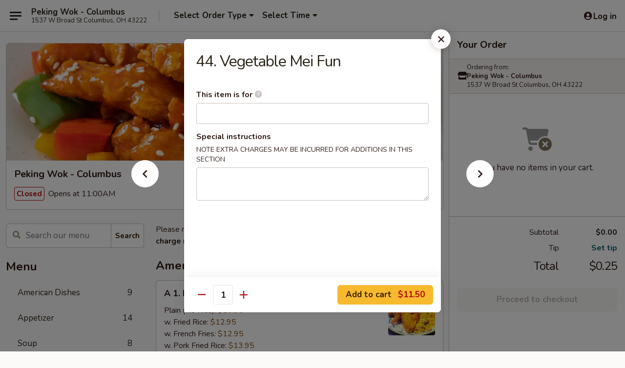

--- FILE ---
content_type: text/html; charset=UTF-8
request_url: https://www.pekingwokohio.com/order/main/mei-fun/44-vegetable-mei-fun
body_size: 40070
content:
<!DOCTYPE html>

<html class="no-js css-scroll" lang="en">
	<head>
		<meta charset="utf-8" />
		<meta http-equiv="X-UA-Compatible" content="IE=edge,chrome=1" />

				<title>Peking Wok - Columbus | 44. Vegetable Mei Fun | Mei Fun</title>
		<meta name="description" content="Order online for takeout: 44. Vegetable Mei Fun from Peking Wok - Columbus. Serving the best Chinese in Columbus, OH." />		<meta name="keywords" content="peking wok, peking wok columbus, peking wok menu, columbus chinese takeout, columbus chinese food, columbus chinese restaurants, chinese takeout, best chinese food in columbus, chinese restaurants in columbus, chinese restaurants near me, chinese food near me" />		<meta name="viewport" content="width=device-width, initial-scale=1.0">

		<meta property="og:type" content="website">
		<meta property="og:title" content="Peking Wok - Columbus | 44. Vegetable Mei Fun | Mei Fun">
		<meta property="og:description" content="Order online for takeout: 44. Vegetable Mei Fun from Peking Wok - Columbus. Serving the best Chinese in Columbus, OH.">

		<meta name="twitter:card" content="summary_large_image">
		<meta name="twitter:title" content="Peking Wok - Columbus | 44. Vegetable Mei Fun | Mei Fun">
		<meta name="twitter:description" content="Order online for takeout: 44. Vegetable Mei Fun from Peking Wok - Columbus. Serving the best Chinese in Columbus, OH.">
					<meta property="og:image" content="https://imagedelivery.net/9lr8zq_Jvl7h6OFWqEi9IA/bfb30ab2-7bb3-40a4-7c9d-346a66a70e00/public" />
			<meta name="twitter:image" content="https://imagedelivery.net/9lr8zq_Jvl7h6OFWqEi9IA/bfb30ab2-7bb3-40a4-7c9d-346a66a70e00/public" />
		
		<meta name="apple-mobile-web-app-status-bar-style" content="black">
		<meta name="mobile-web-app-capable" content="yes">
					<link rel="canonical" href="https://www.pekingwokohio.com/order/main/mei-fun/44-vegetable-mei-fun"/>
						<link rel="shortcut icon" href="https://imagedelivery.net/9lr8zq_Jvl7h6OFWqEi9IA/98b9934c-5dde-4220-c156-4fa5705bbb00/public" type="image/png" />
			
		<link type="text/css" rel="stylesheet" href="/min/g=css4.0&amp;1769066139" />
		<link rel="stylesheet" href="//ajax.googleapis.com/ajax/libs/jqueryui/1.10.1/themes/base/minified/jquery-ui.min.css" />
		<link href='//fonts.googleapis.com/css?family=Open+Sans:400italic,400,700' rel='stylesheet' type='text/css' />
		<script src="https://kit.fontawesome.com/a4edb6363d.js" crossorigin="anonymous"></script>

		<style>
								.home_hero, .menu_hero{ background-image: url(https://imagedelivery.net/9lr8zq_Jvl7h6OFWqEi9IA/ab2c1889-a6ef-4b3c-dfcd-fe39ff6bcf00/public); }
					@media
					(-webkit-min-device-pixel-ratio: 1.25),
					(min-resolution: 120dpi){
						/* Retina header*/
						.home_hero, .menu_hero{ background-image: url(https://imagedelivery.net/9lr8zq_Jvl7h6OFWqEi9IA/7896ecb1-60b0-4cc5-a652-202c4803b600/public); }
					}
															/*body{  } */

					
		</style>

		
		<script type="text/javascript">
			var UrlTag = "pekingwokcolumbusoh";
			var template = 'defaultv4';
			var formname = 'ordering3';
			var menulink = 'https://www.pekingwokohio.com/order/main';
			var checkoutlink = 'https://www.pekingwokohio.com/checkout';
		</script>
		<script>
			/* http://writing.colin-gourlay.com/safely-using-ready-before-including-jquery/ */
			(function(w,d,u){w.readyQ=[];w.bindReadyQ=[];function p(x,y){if(x=="ready"){w.bindReadyQ.push(y);}else{w.readyQ.push(x);}};var a={ready:p,bind:p};w.$=w.jQuery=function(f){if(f===d||f===u){return a}else{p(f)}}})(window,document)
		</script>

		<script type="application/ld+json">{
    "@context": "http://schema.org",
    "@type": "Menu",
    "url": "https://www.pekingwokohio.com/order/main",
    "mainEntityOfPage": "https://www.pekingwokohio.com/order/main",
    "inLanguage": "English",
    "name": "Main",
    "description": "Please note: requests for additional items or special preparation may incur an <b>extra charge</b> not calculated on your online order.",
    "hasMenuSection": [
        {
            "@type": "MenuSection",
            "url": "https://www.pekingwokohio.com/order/main/mei-fun",
            "name": "Mei Fun",
            "description": "Rice Noodle",
            "hasMenuItem": [
                {
                    "@type": "MenuItem",
                    "name": "44. Vegetable Mei Fun",
                    "url": "https://www.pekingwokohio.com/order/main/mei-fun/44-vegetable-mei-fun"
                }
            ]
        }
    ]
}</script>
<!-- Google Tag Manager -->
<script>
	window.dataLayer = window.dataLayer || [];
	let data = {
		account: 'pekingwokcolumbusoh',
		context: 'direct',
		templateVersion: 4,
		rid: 66	}
		dataLayer.push(data);
	(function(w,d,s,l,i){w[l]=w[l]||[];w[l].push({'gtm.start':
		new Date().getTime(),event:'gtm.js'});var f=d.getElementsByTagName(s)[0],
		j=d.createElement(s),dl=l!='dataLayer'?'&l='+l:'';j.async=true;j.src=
		'https://www.googletagmanager.com/gtm.js?id='+i+dl;f.parentNode.insertBefore(j,f);
		})(window,document,'script','dataLayer','GTM-K9P93M');

	function gtag() { dataLayer.push(arguments); }
</script>

			<script async src="https://www.googletagmanager.com/gtag/js?id=G-3WRH0NSHF8"></script>
	
	<script>
		
		gtag('js', new Date());

		
					gtag('config', "G-3WRH0NSHF8");
			</script>
		<link href="https://fonts.googleapis.com/css?family=Open+Sans:400,600,700|Nunito:400,700" rel="stylesheet" />
	</head>

	<body
		data-event-on:customer_registered="window.location.reload()"
		data-event-on:customer_logged_in="window.location.reload()"
		data-event-on:customer_logged_out="window.location.reload()"
	>
		<a class="skip-to-content-link" href="#main">Skip to content</a>
				<!-- Google Tag Manager (noscript) -->
		<noscript><iframe src="https://www.googletagmanager.com/ns.html?id=GTM-K9P93M" height="0" width="0" style="display:none;visibility:hidden"></iframe></noscript>
		<!-- End Google Tag Manager (noscript) -->
						<!-- wrapper starts -->
		<div class="wrapper">
			<div style="grid-area: header-announcements">
				<div id="upgradeBrowserBanner" class="alert alert-warning mb-0 rounded-0 py-4" style="display:none;">
	<div class="alert-icon"><i class="fas fa-warning" aria-hidden="true"></i></div>
	<div>
		<strong>We're sorry, but the Web browser you are using is not supported.</strong> <br/> Please upgrade your browser or try a different one to use this Website. Supported browsers include:<br/>
		<ul class="list-unstyled">
			<li class="mt-2"><a href="https://www.google.com/chrome" target="_blank" rel="noopener noreferrer" class="simple-link"><i class="fab fa-chrome"></i> Chrome</a></li>
			<li class="mt-2"><a href="https://www.mozilla.com/firefox/upgrade.html" target="_blank" rel="noopener noreferrer" class="simple-link"><i class="fab fa-firefox"></i> Firefox</a></li>
			<li class="mt-2"><a href="https://www.microsoft.com/en-us/windows/microsoft-edge" target="_blank" rel="noopener noreferrer" class="simple-link"><i class="fab fa-edge"></i> Edge</a></li>
			<li class="mt-2"><a href="http://www.apple.com/safari/" target="_blank" rel="noopener noreferrer" class="simple-link"><i class="fab fa-safari"></i> Safari</a></li>
		</ul>
	</div>
</div>
<script>
	var ua = navigator.userAgent;
	var match = ua.match(/Firefox\/([0-9]+)\./);
	var firefoxVersion = match ? parseInt(match[1]) : 1000;
	var match = ua.match(/Chrome\/([0-9]+)\./);
	var chromeVersion = match ? parseInt(match[1]) : 1000;
	var isIE = ua.indexOf('MSIE') > -1 || ua.indexOf('Trident') > -1;
	var upgradeBrowserBanner = document.getElementById('upgradeBrowserBanner');
	var isMatchesSupported = typeof(upgradeBrowserBanner.matches)!="undefined";
	var isEntriesSupported = typeof(Object.entries)!="undefined";
	//Safari version is verified with isEntriesSupported
	if (isIE || !isMatchesSupported || !isEntriesSupported || firefoxVersion <= 46 || chromeVersion <= 53) {
		upgradeBrowserBanner.style.display = 'flex';
	}
</script>				
				<!-- get closed sign if applicable. -->
				
				
							</div>

						<div class="headerAndWtype" style="grid-area: header">
				<!-- Header Starts -->
				<header class="header">
										<div class="d-flex flex-column align-items-start flex-md-row align-items-md-center">
												<div class="logo_name_alt flex-shrink-0 d-flex align-items-center align-self-stretch pe-6 pe-md-0">
							
	<button
		type="button"
		class="eds_button btn btn-outline eds_button--shape-default eds_menu_button"
		data-bs-toggle="offcanvas" data-bs-target="#side-menu" aria-controls="side-menu" aria-label="Main menu"	><span aria-hidden="true"></span> <span aria-hidden="true"></span> <span aria-hidden="true"></span></button>

	
							<div class="d-flex flex-column align-items-center mx-auto align-items-md-start mx-md-0">
								<a
									class="eds-display-text-title-xs text-truncate title-container"
									href="https://www.pekingwokohio.com"
								>
									Peking Wok - Columbus								</a>

																	<span class="eds-copy-text-s-regular text-center text-md-start address-container" title="1537 W Broad St Columbus, OH 43222">
										1537 W Broad St Columbus, OH 43222									</span>
															</div>
						</div>

																			<div class="eds-display-text-title-s d-none d-md-block border-start mx-4" style="width: 0">&nbsp;</div>

							<div class="header_order_options d-flex align-items-center  w-100 p-2p5 p-md-0">
																<div class="what">
									<button
	type="button"
	class="border-0 bg-transparent text-start"
	data-bs-toggle="modal"
	data-bs-target="#modal-order-options"
	aria-expanded="false"
	style="min-height: 44px"
>
	<div class="d-flex align-items-baseline gap-2">
		<div class="otype-name-label eds-copy-text-l-bold text-truncate" style="flex: 1" data-order-type-label>
			Select Order Type		</div>

		<i class="fa fa-fw fa-caret-down"></i>
	</div>

	<div
		class="otype-picker-label otype-address-label eds-interface-text-m-regular text-truncate hidden"
	>
			</div>
</button>

<script>
	$(function() {
		var $autoCompleteInputs = $('[data-autocomplete-address]');
		if ($autoCompleteInputs && $autoCompleteInputs.length) {
			$autoCompleteInputs.each(function() {
				let $input = $(this);
				let $deliveryAddressContainer = $input.parents('.deliveryAddressContainer').first();
				$input.autocomplete({
					source   : addressAC,
					minLength: 3,
					delay    : 300,
					select   : function(event, ui) {
						$.getJSON('/' + UrlTag + '/?form=addresslookup', {
							id: ui.item.id,
						}, function(data) {
							let location = data
							if (location.address.street.endsWith('Trl')) {
								location.address.street = location.address.street.replace('Trl', 'Trail')
							}
							let autoCompleteSuccess = $input.data('autocomplete-success');
							if (autoCompleteSuccess) {
								let autoCompleteSuccessFunction = window[autoCompleteSuccess];
								if (typeof autoCompleteSuccessFunction == "function") {
									autoCompleteSuccessFunction(location);
								}
							}

							let address = location.address

							$('#add-address-city, [data-autocompleted-city]').val(address.city)
							$('#add-address-state, [data-autocompleted-state]').val(address.stateCode)
							$('#add-address-zip, [data-autocompleted-zip]').val(address.postalCode)
							$('#add-address-latitude, [data-autocompleted-latitude]').val(location.position.lat)
							$('#add-address-longitude, [data-autocompleted-longitude]').val(location.position.lng)
							let streetAddress = (address.houseNumber || '') + ' ' + (address.street || '');
							$('#street-address-1, [data-autocompleted-street-address]').val(streetAddress)
							validateAddress($deliveryAddressContainer);
						})
					},
				})
				$input.attr('autocomplete', 'street-address')
			});
		}

		// autocomplete using Address autocomplete
		// jquery autocomplete needs 2 fields: title and value
		// id holds the LocationId which can be used at a later stage to get the coordinate of the selected choice
		function addressAC(query, callback) {
			//we don't actually want to search until they've entered the street number and at least one character
			words = query.term.trim().split(' ')
			if (words.length < 2) {
				return false
			}

			$.getJSON('/' + UrlTag + '/?form=addresssuggest', { q: query.term }, function(data) {
				var addresses = data.items
				addresses = addresses.map(addr => {
					if ((addr.address.label || '').endsWith('Trl')) {
						addr.address.label = addr.address.label.replace('Trl', 'Trail')
					}
					let streetAddress = (addr.address.label || '')
					return {
						label: streetAddress,
						value: streetAddress,
						id   : addr.id,
					}
				})

				return callback(addresses)
			})
		}

				$('[data-address-from-current-loc]').on('click', function(e) {
			let $streetAddressContainer = $(this).parents('.street-address-container').first();
			let $deliveryAddressContainer = $(this).parents('.deliveryAddressContainer').first();
			e.preventDefault();
			if(navigator.geolocation) {
				navigator.geolocation.getCurrentPosition(position => {
					$.getJSON('/' + UrlTag + '/?form=addresssuggest', {
						at: position.coords.latitude + "," + position.coords.longitude
					}, function(data) {
						let location = data.items[0];
						let address = location.address
						$streetAddressContainer.find('.input-street-address').val((address.houseNumber ? address.houseNumber : '') + ' ' + (address.street ? address.street : ''));
						$('#add-address-city').val(address.city ? address.city : '');
						$('#add-address-state').val(address.state ? address.state : '');
						$('#add-address-zip').val(address.postalCode ? address.postalCode : '');
						$('#add-address-latitude').val(location.position.lat ? location.position.lat : '');
						$('#add-address-longitude').val(location.position.lng ? location.position.lng : '');
						validateAddress($deliveryAddressContainer, 0);
					});
				});
			} else {
				alert("Geolocation is not supported by this browser!");
			}
		});
	});

	function autoCompleteSuccess(location)
	{
		if (location && location.address) {
			let address = location.address

			let streetAddress = (address.houseNumber || '') + ' ' + (address.street || '');
			$.ajax({
				url: '/' + UrlTag + '/?form=saveformfields',
				data: {
					'param_full~address_s_n_255': streetAddress + ', ' + address.city + ', ' + address.state,
					'param_street~address_s_n_255': streetAddress,
					'param_city_s_n_90': address.city,
					'param_state_s_n_2': address.state,
					'param_zip~code_z_n_10': address.postalCode,
				}
			});
		}
	}
</script>
								</div>

																									<div class="when showcheck_parent">
																				<div class="ordertimetypes ">
	<button
		type="button"
		class="border-0 bg-transparent text-start loadable-content"
		data-bs-toggle="modal"
		data-bs-target="#modal-order-time"
		aria-expanded="false"
		style="min-height: 44px"
		data-change-label-to-later-date
	>
		<div class="d-flex align-items-baseline gap-2">
			<div class="eds-copy-text-l-bold text-truncate flex-fill" data-otype-time-day>
								Select Time			</div>

			<i class="fa fa-fw fa-caret-down"></i>
		</div>

		<div
			class="otype-picker-label otype-picker-time eds-interface-text-m-regular text-truncate hidden"
			data-otype-time
		>
			Later		</div>
	</button>
</div>
									</div>
															</div>
						
												<div class="position-absolute top-0 end-0 pe-2 py-2p5">
							
	<div id="login-status" >
					
	<button
		type="button"
		class="eds_button btn btn-outline eds_button--shape-default px-2 text-nowrap"
		aria-label="Log in" style="color: currentColor" data-bs-toggle="modal" data-bs-target="#login-modal"	><i
		class="eds_icon fa fa-lg fa-fw fa-user-circle d-block d-lg-none"
		style="font-family: &quot;Font Awesome 5 Pro&quot;; "	></i>

	 <div class="d-none d-lg-flex align-items-baseline gap-2">
	<i
		class="eds_icon fa fa-fw fa-user-circle"
		style="font-family: &quot;Font Awesome 5 Pro&quot;; "	></i>

	<div class="profile-container text-truncate">Log in</div></div></button>

				</div>

							</div>
					</div>

															
	<aside		data-eds-id="6972085f65d37"
		class="eds_side_menu offcanvas offcanvas-start text-dark "
		tabindex="-1"
				id="side-menu" data-event-on:menu_selected="this.dispatchEvent(new CustomEvent('eds.hide'))" data-event-on:category_selected="this.dispatchEvent(new CustomEvent('eds.hide'))"	>
		
		<div class="eds_side_menu-body offcanvas-body d-flex flex-column p-0 css-scroll">
										<div
					class="eds_side_menu-close position-absolute top-0 end-0 pt-3 pe-3 "
					style="z-index: 1"
				>
					
	<button
		type="button"
		class="eds_button btn btn-outline-secondary eds_button--shape-circle"
		data-bs-dismiss="offcanvas" data-bs-target="[data-eds-id=&quot;6972085f65d37&quot;]" aria-label="Close"	><i
		class="eds_icon fa fa-fw fa-close"
		style="font-family: &quot;Font Awesome 5 Pro&quot;; "	></i></button>

					</div>
			
			<div class="restaurant-info border-bottom border-light p-3">
							<p class="eds-display-text-title-xs mb-0 me-2 pe-4">Peking Wok - Columbus</p>

			<div class="eds-copy-text-s-regular me-2 pe-4">
			1537 W Broad St Columbus, OH 43222		</div>
						</div>

																	
	<div class="border-bottom border-light p-3">
		
		
			<details
				class="eds_list eds_list--border-none" open				data-menu-id="12196"
									data-event-on:document_ready="this.open = localStorage.getItem('menu-open-12196') !== 'false'"
										onclick="localStorage.setItem('menu-open-12196', !this.open)"
							>
									<summary class="eds-copy-text-l-regular list-unstyled rounded-3 mb-1 " tabindex="0">
						<h2 class="eds-display-text-title-m m-0 p-0">
															
	<i
		class="eds_icon fas fa-fw fa-chevron-right"
		style="font-family: &quot;Font Awesome 5 Pro&quot;; "	></i>

															Menu
						</h2>
					</summary>
										<div class="mb-3"></div>
				
																		
									<a
						class="eds_list-item eds-copy-text-l-regular list-unstyled rounded-3 mb-1 px-3 px-lg-4 py-2p5 d-flex "
						data-event-on:category_pinned="(category) => $(this).toggleClass('active', category.id === '151062')"
						href="https://www.pekingwokohio.com/order/main/american-dishes"
						onclick="if (!event.ctrlKey) {
							const currentMenuIsActive = true || $(this).closest('details').find('summary').hasClass('active');
							if (currentMenuIsActive) {
								app.event.emit('category_selected', { id: '151062' });
							} else {
								app.event.emit('menu_selected', { menu_id: '12196', menu_description: &quot;Please note: requests for additional items or special preparation may incur an &lt;b&gt;extra charge&lt;\/b&gt; not calculated on your online order.&quot;, category_id: '151062' });
							}
															return false;
													}"
					>
						American Dishes													<span class="ms-auto">9</span>
											</a>
									<a
						class="eds_list-item eds-copy-text-l-regular list-unstyled rounded-3 mb-1 px-3 px-lg-4 py-2p5 d-flex "
						data-event-on:category_pinned="(category) => $(this).toggleClass('active', category.id === '151049')"
						href="https://www.pekingwokohio.com/order/main/appetizer"
						onclick="if (!event.ctrlKey) {
							const currentMenuIsActive = true || $(this).closest('details').find('summary').hasClass('active');
							if (currentMenuIsActive) {
								app.event.emit('category_selected', { id: '151049' });
							} else {
								app.event.emit('menu_selected', { menu_id: '12196', menu_description: &quot;Please note: requests for additional items or special preparation may incur an &lt;b&gt;extra charge&lt;\/b&gt; not calculated on your online order.&quot;, category_id: '151049' });
							}
															return false;
													}"
					>
						Appetizer													<span class="ms-auto">14</span>
											</a>
									<a
						class="eds_list-item eds-copy-text-l-regular list-unstyled rounded-3 mb-1 px-3 px-lg-4 py-2p5 d-flex "
						data-event-on:category_pinned="(category) => $(this).toggleClass('active', category.id === '151050')"
						href="https://www.pekingwokohio.com/order/main/soup"
						onclick="if (!event.ctrlKey) {
							const currentMenuIsActive = true || $(this).closest('details').find('summary').hasClass('active');
							if (currentMenuIsActive) {
								app.event.emit('category_selected', { id: '151050' });
							} else {
								app.event.emit('menu_selected', { menu_id: '12196', menu_description: &quot;Please note: requests for additional items or special preparation may incur an &lt;b&gt;extra charge&lt;\/b&gt; not calculated on your online order.&quot;, category_id: '151050' });
							}
															return false;
													}"
					>
						Soup													<span class="ms-auto">8</span>
											</a>
									<a
						class="eds_list-item eds-copy-text-l-regular list-unstyled rounded-3 mb-1 px-3 px-lg-4 py-2p5 d-flex "
						data-event-on:category_pinned="(category) => $(this).toggleClass('active', category.id === '151051')"
						href="https://www.pekingwokohio.com/order/main/fried-rice"
						onclick="if (!event.ctrlKey) {
							const currentMenuIsActive = true || $(this).closest('details').find('summary').hasClass('active');
							if (currentMenuIsActive) {
								app.event.emit('category_selected', { id: '151051' });
							} else {
								app.event.emit('menu_selected', { menu_id: '12196', menu_description: &quot;Please note: requests for additional items or special preparation may incur an &lt;b&gt;extra charge&lt;\/b&gt; not calculated on your online order.&quot;, category_id: '151051' });
							}
															return false;
													}"
					>
						Fried Rice													<span class="ms-auto">8</span>
											</a>
									<a
						class="eds_list-item eds-copy-text-l-regular list-unstyled rounded-3 mb-1 px-3 px-lg-4 py-2p5 d-flex "
						data-event-on:category_pinned="(category) => $(this).toggleClass('active', category.id === '151052')"
						href="https://www.pekingwokohio.com/order/main/lo-mein"
						onclick="if (!event.ctrlKey) {
							const currentMenuIsActive = true || $(this).closest('details').find('summary').hasClass('active');
							if (currentMenuIsActive) {
								app.event.emit('category_selected', { id: '151052' });
							} else {
								app.event.emit('menu_selected', { menu_id: '12196', menu_description: &quot;Please note: requests for additional items or special preparation may incur an &lt;b&gt;extra charge&lt;\/b&gt; not calculated on your online order.&quot;, category_id: '151052' });
							}
															return false;
													}"
					>
						Lo Mein													<span class="ms-auto">7</span>
											</a>
									<a
						class="eds_list-item eds-copy-text-l-regular list-unstyled rounded-3 mb-1 px-3 px-lg-4 py-2p5 d-flex "
						data-event-on:category_pinned="(category) => $(this).toggleClass('active', category.id === '151053')"
						href="https://www.pekingwokohio.com/order/main/egg-foo-young"
						onclick="if (!event.ctrlKey) {
							const currentMenuIsActive = true || $(this).closest('details').find('summary').hasClass('active');
							if (currentMenuIsActive) {
								app.event.emit('category_selected', { id: '151053' });
							} else {
								app.event.emit('menu_selected', { menu_id: '12196', menu_description: &quot;Please note: requests for additional items or special preparation may incur an &lt;b&gt;extra charge&lt;\/b&gt; not calculated on your online order.&quot;, category_id: '151053' });
							}
															return false;
													}"
					>
						Egg Foo Young													<span class="ms-auto">6</span>
											</a>
									<a
						class="eds_list-item eds-copy-text-l-regular list-unstyled rounded-3 mb-1 px-3 px-lg-4 py-2p5 d-flex active"
						data-event-on:category_pinned="(category) => $(this).toggleClass('active', category.id === '151054')"
						href="https://www.pekingwokohio.com/order/main/mei-fun"
						onclick="if (!event.ctrlKey) {
							const currentMenuIsActive = true || $(this).closest('details').find('summary').hasClass('active');
							if (currentMenuIsActive) {
								app.event.emit('category_selected', { id: '151054' });
							} else {
								app.event.emit('menu_selected', { menu_id: '12196', menu_description: &quot;Please note: requests for additional items or special preparation may incur an &lt;b&gt;extra charge&lt;\/b&gt; not calculated on your online order.&quot;, category_id: '151054' });
							}
															return false;
													}"
					>
						Mei Fun													<span class="ms-auto">7</span>
											</a>
									<a
						class="eds_list-item eds-copy-text-l-regular list-unstyled rounded-3 mb-1 px-3 px-lg-4 py-2p5 d-flex "
						data-event-on:category_pinned="(category) => $(this).toggleClass('active', category.id === '151055')"
						href="https://www.pekingwokohio.com/order/main/pad-thai"
						onclick="if (!event.ctrlKey) {
							const currentMenuIsActive = true || $(this).closest('details').find('summary').hasClass('active');
							if (currentMenuIsActive) {
								app.event.emit('category_selected', { id: '151055' });
							} else {
								app.event.emit('menu_selected', { menu_id: '12196', menu_description: &quot;Please note: requests for additional items or special preparation may incur an &lt;b&gt;extra charge&lt;\/b&gt; not calculated on your online order.&quot;, category_id: '151055' });
							}
															return false;
													}"
					>
						Pad Thai													<span class="ms-auto">6</span>
											</a>
									<a
						class="eds_list-item eds-copy-text-l-regular list-unstyled rounded-3 mb-1 px-3 px-lg-4 py-2p5 d-flex "
						data-event-on:category_pinned="(category) => $(this).toggleClass('active', category.id === '185349')"
						href="https://www.pekingwokohio.com/order/main/pho"
						onclick="if (!event.ctrlKey) {
							const currentMenuIsActive = true || $(this).closest('details').find('summary').hasClass('active');
							if (currentMenuIsActive) {
								app.event.emit('category_selected', { id: '185349' });
							} else {
								app.event.emit('menu_selected', { menu_id: '12196', menu_description: &quot;Please note: requests for additional items or special preparation may incur an &lt;b&gt;extra charge&lt;\/b&gt; not calculated on your online order.&quot;, category_id: '185349' });
							}
															return false;
													}"
					>
						Pho													<span class="ms-auto">4</span>
											</a>
									<a
						class="eds_list-item eds-copy-text-l-regular list-unstyled rounded-3 mb-1 px-3 px-lg-4 py-2p5 d-flex "
						data-event-on:category_pinned="(category) => $(this).toggleClass('active', category.id === '151057')"
						href="https://www.pekingwokohio.com/order/main/pork"
						onclick="if (!event.ctrlKey) {
							const currentMenuIsActive = true || $(this).closest('details').find('summary').hasClass('active');
							if (currentMenuIsActive) {
								app.event.emit('category_selected', { id: '151057' });
							} else {
								app.event.emit('menu_selected', { menu_id: '12196', menu_description: &quot;Please note: requests for additional items or special preparation may incur an &lt;b&gt;extra charge&lt;\/b&gt; not calculated on your online order.&quot;, category_id: '151057' });
							}
															return false;
													}"
					>
						Pork													<span class="ms-auto">12</span>
											</a>
									<a
						class="eds_list-item eds-copy-text-l-regular list-unstyled rounded-3 mb-1 px-3 px-lg-4 py-2p5 d-flex "
						data-event-on:category_pinned="(category) => $(this).toggleClass('active', category.id === '151058')"
						href="https://www.pekingwokohio.com/order/main/beef"
						onclick="if (!event.ctrlKey) {
							const currentMenuIsActive = true || $(this).closest('details').find('summary').hasClass('active');
							if (currentMenuIsActive) {
								app.event.emit('category_selected', { id: '151058' });
							} else {
								app.event.emit('menu_selected', { menu_id: '12196', menu_description: &quot;Please note: requests for additional items or special preparation may incur an &lt;b&gt;extra charge&lt;\/b&gt; not calculated on your online order.&quot;, category_id: '151058' });
							}
															return false;
													}"
					>
						Beef													<span class="ms-auto">16</span>
											</a>
									<a
						class="eds_list-item eds-copy-text-l-regular list-unstyled rounded-3 mb-1 px-3 px-lg-4 py-2p5 d-flex "
						data-event-on:category_pinned="(category) => $(this).toggleClass('active', category.id === '151059')"
						href="https://www.pekingwokohio.com/order/main/chicken"
						onclick="if (!event.ctrlKey) {
							const currentMenuIsActive = true || $(this).closest('details').find('summary').hasClass('active');
							if (currentMenuIsActive) {
								app.event.emit('category_selected', { id: '151059' });
							} else {
								app.event.emit('menu_selected', { menu_id: '12196', menu_description: &quot;Please note: requests for additional items or special preparation may incur an &lt;b&gt;extra charge&lt;\/b&gt; not calculated on your online order.&quot;, category_id: '151059' });
							}
															return false;
													}"
					>
						Chicken													<span class="ms-auto">30</span>
											</a>
									<a
						class="eds_list-item eds-copy-text-l-regular list-unstyled rounded-3 mb-1 px-3 px-lg-4 py-2p5 d-flex "
						data-event-on:category_pinned="(category) => $(this).toggleClass('active', category.id === '151060')"
						href="https://www.pekingwokohio.com/order/main/seafood"
						onclick="if (!event.ctrlKey) {
							const currentMenuIsActive = true || $(this).closest('details').find('summary').hasClass('active');
							if (currentMenuIsActive) {
								app.event.emit('category_selected', { id: '151060' });
							} else {
								app.event.emit('menu_selected', { menu_id: '12196', menu_description: &quot;Please note: requests for additional items or special preparation may incur an &lt;b&gt;extra charge&lt;\/b&gt; not calculated on your online order.&quot;, category_id: '151060' });
							}
															return false;
													}"
					>
						Seafood													<span class="ms-auto">22</span>
											</a>
									<a
						class="eds_list-item eds-copy-text-l-regular list-unstyled rounded-3 mb-1 px-3 px-lg-4 py-2p5 d-flex "
						data-event-on:category_pinned="(category) => $(this).toggleClass('active', category.id === '151061')"
						href="https://www.pekingwokohio.com/order/main/vegetable"
						onclick="if (!event.ctrlKey) {
							const currentMenuIsActive = true || $(this).closest('details').find('summary').hasClass('active');
							if (currentMenuIsActive) {
								app.event.emit('category_selected', { id: '151061' });
							} else {
								app.event.emit('menu_selected', { menu_id: '12196', menu_description: &quot;Please note: requests for additional items or special preparation may incur an &lt;b&gt;extra charge&lt;\/b&gt; not calculated on your online order.&quot;, category_id: '151061' });
							}
															return false;
													}"
					>
						Vegetable													<span class="ms-auto">9</span>
											</a>
									<a
						class="eds_list-item eds-copy-text-l-regular list-unstyled rounded-3 mb-1 px-3 px-lg-4 py-2p5 d-flex "
						data-event-on:category_pinned="(category) => $(this).toggleClass('active', category.id === '151063')"
						href="https://www.pekingwokohio.com/order/main/diet-special"
						onclick="if (!event.ctrlKey) {
							const currentMenuIsActive = true || $(this).closest('details').find('summary').hasClass('active');
							if (currentMenuIsActive) {
								app.event.emit('category_selected', { id: '151063' });
							} else {
								app.event.emit('menu_selected', { menu_id: '12196', menu_description: &quot;Please note: requests for additional items or special preparation may incur an &lt;b&gt;extra charge&lt;\/b&gt; not calculated on your online order.&quot;, category_id: '151063' });
							}
															return false;
													}"
					>
						Diet Special													<span class="ms-auto">6</span>
											</a>
									<a
						class="eds_list-item eds-copy-text-l-regular list-unstyled rounded-3 mb-1 px-3 px-lg-4 py-2p5 d-flex "
						data-event-on:category_pinned="(category) => $(this).toggleClass('active', category.id === '151064')"
						href="https://www.pekingwokohio.com/order/main/chefs-specialty"
						onclick="if (!event.ctrlKey) {
							const currentMenuIsActive = true || $(this).closest('details').find('summary').hasClass('active');
							if (currentMenuIsActive) {
								app.event.emit('category_selected', { id: '151064' });
							} else {
								app.event.emit('menu_selected', { menu_id: '12196', menu_description: &quot;Please note: requests for additional items or special preparation may incur an &lt;b&gt;extra charge&lt;\/b&gt; not calculated on your online order.&quot;, category_id: '151064' });
							}
															return false;
													}"
					>
						Chef's Specialty													<span class="ms-auto">11</span>
											</a>
									<a
						class="eds_list-item eds-copy-text-l-regular list-unstyled rounded-3 mb-1 px-3 px-lg-4 py-2p5 d-flex "
						data-event-on:category_pinned="(category) => $(this).toggleClass('active', category.id === '151065')"
						href="https://www.pekingwokohio.com/order/main/combination-plate"
						onclick="if (!event.ctrlKey) {
							const currentMenuIsActive = true || $(this).closest('details').find('summary').hasClass('active');
							if (currentMenuIsActive) {
								app.event.emit('category_selected', { id: '151065' });
							} else {
								app.event.emit('menu_selected', { menu_id: '12196', menu_description: &quot;Please note: requests for additional items or special preparation may incur an &lt;b&gt;extra charge&lt;\/b&gt; not calculated on your online order.&quot;, category_id: '151065' });
							}
															return false;
													}"
					>
						Combination Plate													<span class="ms-auto">49</span>
											</a>
									<a
						class="eds_list-item eds-copy-text-l-regular list-unstyled rounded-3 mb-1 px-3 px-lg-4 py-2p5 d-flex "
						data-event-on:category_pinned="(category) => $(this).toggleClass('active', category.id === '151066')"
						href="https://www.pekingwokohio.com/order/main/lunch-special"
						onclick="if (!event.ctrlKey) {
							const currentMenuIsActive = true || $(this).closest('details').find('summary').hasClass('active');
							if (currentMenuIsActive) {
								app.event.emit('category_selected', { id: '151066' });
							} else {
								app.event.emit('menu_selected', { menu_id: '12196', menu_description: &quot;Please note: requests for additional items or special preparation may incur an &lt;b&gt;extra charge&lt;\/b&gt; not calculated on your online order.&quot;, category_id: '151066' });
							}
															return false;
													}"
					>
						Lunch Special													<span class="ms-auto">71</span>
											</a>
									<a
						class="eds_list-item eds-copy-text-l-regular list-unstyled rounded-3 mb-1 px-3 px-lg-4 py-2p5 d-flex "
						data-event-on:category_pinned="(category) => $(this).toggleClass('active', category.id === '151067')"
						href="https://www.pekingwokohio.com/order/main/side-order"
						onclick="if (!event.ctrlKey) {
							const currentMenuIsActive = true || $(this).closest('details').find('summary').hasClass('active');
							if (currentMenuIsActive) {
								app.event.emit('category_selected', { id: '151067' });
							} else {
								app.event.emit('menu_selected', { menu_id: '12196', menu_description: &quot;Please note: requests for additional items or special preparation may incur an &lt;b&gt;extra charge&lt;\/b&gt; not calculated on your online order.&quot;, category_id: '151067' });
							}
															return false;
													}"
					>
						Side Order													<span class="ms-auto">7</span>
											</a>
									<a
						class="eds_list-item eds-copy-text-l-regular list-unstyled rounded-3 mb-1 px-3 px-lg-4 py-2p5 d-flex "
						data-event-on:category_pinned="(category) => $(this).toggleClass('active', category.id === '276437')"
						href="https://www.pekingwokohio.com/order/main/beverage"
						onclick="if (!event.ctrlKey) {
							const currentMenuIsActive = true || $(this).closest('details').find('summary').hasClass('active');
							if (currentMenuIsActive) {
								app.event.emit('category_selected', { id: '276437' });
							} else {
								app.event.emit('menu_selected', { menu_id: '12196', menu_description: &quot;Please note: requests for additional items or special preparation may incur an &lt;b&gt;extra charge&lt;\/b&gt; not calculated on your online order.&quot;, category_id: '276437' });
							}
															return false;
													}"
					>
						Beverage													<span class="ms-auto">6</span>
											</a>
							</details>
		
			</div>

						
																	<nav>
							<ul class="eds_list eds_list--border-none border-bottom">
	<li class="eds_list-item">
		<a class="d-block p-3 " href="https://www.pekingwokohio.com">
			Home		</a>
	</li>

		
	
			<li class="eds_list-item">
			<a class="d-block p-3 " href="https://www.pekingwokohio.com/locationinfo">
				Location &amp; Hours			</a>
		</li>
	
	<li class="eds_list-item">
		<a class="d-block p-3 " href="https://www.pekingwokohio.com/contact">
			Contact
		</a>
	</li>
</ul>
						</nav>

												<div class="eds-copy-text-s-regular p-3 d-lg-none">
							
<ul class="list-unstyled d-flex gap-2">
						<li><a href="https://www.tripadvisor.com/Restaurant_Review-g50226-d3979064-Reviews-Peking_Wok-Columbus_Ohio.html" target="new" aria-label="Opens in new tab" title="Opens in new tab" class="icon" title="TripAdvisor"><i class="fak fa-tripadvisor"></i><span class="sr-only">TripAdvisor</span></a></li>
				</ul>

<div><a href="http://chinesemenuonline.com">&copy; 2026 Online Ordering by Chinese Menu Online</a></div>
	<div>Taste authentic flavors from Chinese restaurants on <a href="https://www.springroll.com" target="_blank" title="Opens in new tab" aria-label="Opens in new tab">Springroll</a></div>

<ul class="list-unstyled mb-0 pt-3">
	<li><a href="https://www.pekingwokohio.com/reportbug">Technical Support</a></li>
	<li><a href="https://www.pekingwokohio.com/privacy">Privacy Policy</a></li>
	<li><a href="https://www.pekingwokohio.com/tos">Terms of Service</a></li>
	<li><a href="https://www.pekingwokohio.com/accessibility">Accessibility</a></li>
</ul>

This site is protected by reCAPTCHA and the Google <a href="https://policies.google.com/privacy">Privacy Policy</a> and <a href="https://policies.google.com/terms">Terms of Service</a> apply.
						</div>		</div>

		<script>
		{
			const container = document.querySelector('[data-eds-id="6972085f65d37"]');

						['show', 'hide', 'toggle', 'dispose'].forEach((eventName) => {
				container.addEventListener(`eds.${eventName}`, (e) => {
					bootstrap.Offcanvas.getOrCreateInstance(container)[eventName](
						...(Array.isArray(e.detail) ? e.detail : [e.detail])
					);
				});
			});
		}
		</script>
	</aside>

					</header>
			</div>

										<div class="container p-0" style="grid-area: hero">
					<section class="hero">
												<div class="menu_hero backbgbox position-relative" role="img" aria-label="Image of food offered at the restaurant">
									<div class="logo">
		<a class="logo-image" href="https://www.pekingwokohio.com">
			<img
				src="https://imagedelivery.net/9lr8zq_Jvl7h6OFWqEi9IA/bfb30ab2-7bb3-40a4-7c9d-346a66a70e00/public"
				srcset="https://imagedelivery.net/9lr8zq_Jvl7h6OFWqEi9IA/bfb30ab2-7bb3-40a4-7c9d-346a66a70e00/public 1x, https://imagedelivery.net/9lr8zq_Jvl7h6OFWqEi9IA/bfb30ab2-7bb3-40a4-7c9d-346a66a70e00/public 2x"				alt="Home"
			/>
		</a>
	</div>
						</div>

													<div class="p-3">
								<div class="pb-1">
									<h1 role="heading" aria-level="2" class="eds-display-text-title-s m-0 p-0">Peking Wok - Columbus</h1>
																	</div>

								<div class="d-sm-flex align-items-baseline">
																			<div class="mt-2">
											
	<span
		class="eds_label eds_label--variant-error eds-interface-text-m-bold me-1 text-nowrap"
			>
		Closed	</span>

	Opens at 11:00AM										</div>
									
									<div class="d-flex gap-2 ms-sm-auto mt-2">
																					
					<a
				class="eds_button btn btn-outline-secondary btn-sm col text-nowrap"
				href="https://www.pekingwokohio.com/locationinfo?lid=9638"
							>
				
	<i
		class="eds_icon fa fa-fw fa-info-circle"
		style="font-family: &quot;Font Awesome 5 Pro&quot;; "	></i>

	 Store info			</a>
		
												
																					
		<a
			class="eds_button btn btn-outline-secondary btn-sm col d-lg-none text-nowrap"
			href="tel:(614) 824-2400"
					>
			
	<i
		class="eds_icon fa fa-fw fa-phone"
		style="font-family: &quot;Font Awesome 5 Pro&quot;; transform: scale(-1, 1); "	></i>

	 Call us		</a>

												
																			</div>
								</div>
							</div>
											</section>
				</div>
			
						
										<div
					class="fixed_submit d-lg-none hidden pwa-pb-md-down"
					data-event-on:cart_updated="({ items }) => $(this).toggleClass('hidden', !items)"
				>
					<div
						data-async-on-event="order_type_updated, cart_updated"
						data-async-action="https://www.pekingwokohio.com//ajax/?form=minimum_order_value_warning&component=add_more"
						data-async-method="get"
					>
											</div>

					<div class="p-3">
						<button class="btn btn-primary btn-lg w-100" onclick="app.event.emit('show_cart')">
							View cart							<span
								class="eds-interface-text-m-regular"
								data-event-on:cart_updated="({ items, subtotal }) => {
									$(this).text(`(${items} ${items === 1 ? 'item' : 'items'}, ${subtotal})`);
								}"
							>
								(0 items, $0.00)
							</span>
						</button>
					</div>
				</div>
			
									<!-- Header ends -->
<main class="main_content menucategory_page pb-5" id="main">
	<div class="container">
		
		<div class="row menu_wrapper menu_category_wrapper menu_wrapper--no-menu-tabs">
			<section class="col-xl-4 d-none d-xl-block">
				
				<div id="location-menu" data-event-on:menu_items_loaded="$(this).stickySidebar('updateSticky')">
					
		<form
			method="GET"
			role="search"
			action="https://www.pekingwokohio.com/search"
			class="d-none d-xl-block mb-4"			novalidate
			onsubmit="if (!this.checkValidity()) event.preventDefault()"
		>
			<div class="position-relative">
				
	<label
		data-eds-id="6972085f66be7"
		class="eds_formfield eds_formfield--size-large eds_formfield--variant-primary eds-copy-text-m-regular w-100"
		class="w-100"	>
		
		<div class="position-relative d-flex flex-column">
							<div class="eds_formfield-error eds-interface-text-m-bold" style="order: 1000"></div>
			
							<div class="eds_formfield-icon">
					<i
		class="eds_icon fa fa-fw fa-search"
		style="font-family: &quot;Font Awesome 5 Pro&quot;; "	></i>				</div>
										<input
					type="search"
					class="eds-copy-text-l-regular  "
										placeholder="Search our menu" name="search" autocomplete="off" spellcheck="false" value="" required aria-label="Search our menu" style="padding-right: 4.5rem; padding-left: 2.5rem;"				/>

				
							
			
	<i
		class="eds_icon fa fa-fw eds_formfield-validation"
		style="font-family: &quot;Font Awesome 5 Pro&quot;; "	></i>

	
					</div>

		
		<script>
		{
			const container = document.querySelector('[data-eds-id="6972085f66be7"]');
			const input = container.querySelector('input, textarea, select');
			const error = container.querySelector('.eds_formfield-error');

			
						input.addEventListener('eds.validation.reset', () => {
				input.removeAttribute('data-validation');
				input.setCustomValidity('');
				error.innerHTML = '';
			});

						input.addEventListener('eds.validation.hide', () => {
				input.removeAttribute('data-validation');
			});

						input.addEventListener('eds.validation.success', (e) => {
				input.setCustomValidity('');
				input.setAttribute('data-validation', '');
				error.innerHTML = '';
			});

						input.addEventListener('eds.validation.warning', (e) => {
				input.setCustomValidity('');
				input.setAttribute('data-validation', '');
				error.innerHTML = e.detail;
			});

						input.addEventListener('eds.validation.error', (e) => {
				input.setCustomValidity(e.detail);
				input.checkValidity(); 				input.setAttribute('data-validation', '');
			});

			input.addEventListener('invalid', (e) => {
				error.innerHTML = input.validationMessage;
			});

								}
		</script>
	</label>

	
				<div class="position-absolute top-0 end-0">
					
	<button
		type="submit"
		class="eds_button btn btn-outline-secondary btn-sm eds_button--shape-default align-self-baseline rounded-0 rounded-end px-2"
		style="height: 50px; --bs-border-radius: 6px"	>Search</button>

					</div>
			</div>
		</form>

												
	<div >
		
		
			<details
				class="eds_list eds_list--border-none" open				data-menu-id="12196"
							>
									<summary class="eds-copy-text-l-regular list-unstyled rounded-3 mb-1 pe-none" tabindex="0">
						<h2 class="eds-display-text-title-m m-0 p-0">
														Menu
						</h2>
					</summary>
										<div class="mb-3"></div>
				
																		
									<a
						class="eds_list-item eds-copy-text-l-regular list-unstyled rounded-3 mb-1 px-3 px-lg-4 py-2p5 d-flex "
						data-event-on:category_pinned="(category) => $(this).toggleClass('active', category.id === '151062')"
						href="https://www.pekingwokohio.com/order/main/american-dishes"
						onclick="if (!event.ctrlKey) {
							const currentMenuIsActive = true || $(this).closest('details').find('summary').hasClass('active');
							if (currentMenuIsActive) {
								app.event.emit('category_selected', { id: '151062' });
							} else {
								app.event.emit('menu_selected', { menu_id: '12196', menu_description: &quot;Please note: requests for additional items or special preparation may incur an &lt;b&gt;extra charge&lt;\/b&gt; not calculated on your online order.&quot;, category_id: '151062' });
							}
															return false;
													}"
					>
						American Dishes													<span class="ms-auto">9</span>
											</a>
									<a
						class="eds_list-item eds-copy-text-l-regular list-unstyled rounded-3 mb-1 px-3 px-lg-4 py-2p5 d-flex "
						data-event-on:category_pinned="(category) => $(this).toggleClass('active', category.id === '151049')"
						href="https://www.pekingwokohio.com/order/main/appetizer"
						onclick="if (!event.ctrlKey) {
							const currentMenuIsActive = true || $(this).closest('details').find('summary').hasClass('active');
							if (currentMenuIsActive) {
								app.event.emit('category_selected', { id: '151049' });
							} else {
								app.event.emit('menu_selected', { menu_id: '12196', menu_description: &quot;Please note: requests for additional items or special preparation may incur an &lt;b&gt;extra charge&lt;\/b&gt; not calculated on your online order.&quot;, category_id: '151049' });
							}
															return false;
													}"
					>
						Appetizer													<span class="ms-auto">14</span>
											</a>
									<a
						class="eds_list-item eds-copy-text-l-regular list-unstyled rounded-3 mb-1 px-3 px-lg-4 py-2p5 d-flex "
						data-event-on:category_pinned="(category) => $(this).toggleClass('active', category.id === '151050')"
						href="https://www.pekingwokohio.com/order/main/soup"
						onclick="if (!event.ctrlKey) {
							const currentMenuIsActive = true || $(this).closest('details').find('summary').hasClass('active');
							if (currentMenuIsActive) {
								app.event.emit('category_selected', { id: '151050' });
							} else {
								app.event.emit('menu_selected', { menu_id: '12196', menu_description: &quot;Please note: requests for additional items or special preparation may incur an &lt;b&gt;extra charge&lt;\/b&gt; not calculated on your online order.&quot;, category_id: '151050' });
							}
															return false;
													}"
					>
						Soup													<span class="ms-auto">8</span>
											</a>
									<a
						class="eds_list-item eds-copy-text-l-regular list-unstyled rounded-3 mb-1 px-3 px-lg-4 py-2p5 d-flex "
						data-event-on:category_pinned="(category) => $(this).toggleClass('active', category.id === '151051')"
						href="https://www.pekingwokohio.com/order/main/fried-rice"
						onclick="if (!event.ctrlKey) {
							const currentMenuIsActive = true || $(this).closest('details').find('summary').hasClass('active');
							if (currentMenuIsActive) {
								app.event.emit('category_selected', { id: '151051' });
							} else {
								app.event.emit('menu_selected', { menu_id: '12196', menu_description: &quot;Please note: requests for additional items or special preparation may incur an &lt;b&gt;extra charge&lt;\/b&gt; not calculated on your online order.&quot;, category_id: '151051' });
							}
															return false;
													}"
					>
						Fried Rice													<span class="ms-auto">8</span>
											</a>
									<a
						class="eds_list-item eds-copy-text-l-regular list-unstyled rounded-3 mb-1 px-3 px-lg-4 py-2p5 d-flex "
						data-event-on:category_pinned="(category) => $(this).toggleClass('active', category.id === '151052')"
						href="https://www.pekingwokohio.com/order/main/lo-mein"
						onclick="if (!event.ctrlKey) {
							const currentMenuIsActive = true || $(this).closest('details').find('summary').hasClass('active');
							if (currentMenuIsActive) {
								app.event.emit('category_selected', { id: '151052' });
							} else {
								app.event.emit('menu_selected', { menu_id: '12196', menu_description: &quot;Please note: requests for additional items or special preparation may incur an &lt;b&gt;extra charge&lt;\/b&gt; not calculated on your online order.&quot;, category_id: '151052' });
							}
															return false;
													}"
					>
						Lo Mein													<span class="ms-auto">7</span>
											</a>
									<a
						class="eds_list-item eds-copy-text-l-regular list-unstyled rounded-3 mb-1 px-3 px-lg-4 py-2p5 d-flex "
						data-event-on:category_pinned="(category) => $(this).toggleClass('active', category.id === '151053')"
						href="https://www.pekingwokohio.com/order/main/egg-foo-young"
						onclick="if (!event.ctrlKey) {
							const currentMenuIsActive = true || $(this).closest('details').find('summary').hasClass('active');
							if (currentMenuIsActive) {
								app.event.emit('category_selected', { id: '151053' });
							} else {
								app.event.emit('menu_selected', { menu_id: '12196', menu_description: &quot;Please note: requests for additional items or special preparation may incur an &lt;b&gt;extra charge&lt;\/b&gt; not calculated on your online order.&quot;, category_id: '151053' });
							}
															return false;
													}"
					>
						Egg Foo Young													<span class="ms-auto">6</span>
											</a>
									<a
						class="eds_list-item eds-copy-text-l-regular list-unstyled rounded-3 mb-1 px-3 px-lg-4 py-2p5 d-flex active"
						data-event-on:category_pinned="(category) => $(this).toggleClass('active', category.id === '151054')"
						href="https://www.pekingwokohio.com/order/main/mei-fun"
						onclick="if (!event.ctrlKey) {
							const currentMenuIsActive = true || $(this).closest('details').find('summary').hasClass('active');
							if (currentMenuIsActive) {
								app.event.emit('category_selected', { id: '151054' });
							} else {
								app.event.emit('menu_selected', { menu_id: '12196', menu_description: &quot;Please note: requests for additional items or special preparation may incur an &lt;b&gt;extra charge&lt;\/b&gt; not calculated on your online order.&quot;, category_id: '151054' });
							}
															return false;
													}"
					>
						Mei Fun													<span class="ms-auto">7</span>
											</a>
									<a
						class="eds_list-item eds-copy-text-l-regular list-unstyled rounded-3 mb-1 px-3 px-lg-4 py-2p5 d-flex "
						data-event-on:category_pinned="(category) => $(this).toggleClass('active', category.id === '151055')"
						href="https://www.pekingwokohio.com/order/main/pad-thai"
						onclick="if (!event.ctrlKey) {
							const currentMenuIsActive = true || $(this).closest('details').find('summary').hasClass('active');
							if (currentMenuIsActive) {
								app.event.emit('category_selected', { id: '151055' });
							} else {
								app.event.emit('menu_selected', { menu_id: '12196', menu_description: &quot;Please note: requests for additional items or special preparation may incur an &lt;b&gt;extra charge&lt;\/b&gt; not calculated on your online order.&quot;, category_id: '151055' });
							}
															return false;
													}"
					>
						Pad Thai													<span class="ms-auto">6</span>
											</a>
									<a
						class="eds_list-item eds-copy-text-l-regular list-unstyled rounded-3 mb-1 px-3 px-lg-4 py-2p5 d-flex "
						data-event-on:category_pinned="(category) => $(this).toggleClass('active', category.id === '185349')"
						href="https://www.pekingwokohio.com/order/main/pho"
						onclick="if (!event.ctrlKey) {
							const currentMenuIsActive = true || $(this).closest('details').find('summary').hasClass('active');
							if (currentMenuIsActive) {
								app.event.emit('category_selected', { id: '185349' });
							} else {
								app.event.emit('menu_selected', { menu_id: '12196', menu_description: &quot;Please note: requests for additional items or special preparation may incur an &lt;b&gt;extra charge&lt;\/b&gt; not calculated on your online order.&quot;, category_id: '185349' });
							}
															return false;
													}"
					>
						Pho													<span class="ms-auto">4</span>
											</a>
									<a
						class="eds_list-item eds-copy-text-l-regular list-unstyled rounded-3 mb-1 px-3 px-lg-4 py-2p5 d-flex "
						data-event-on:category_pinned="(category) => $(this).toggleClass('active', category.id === '151057')"
						href="https://www.pekingwokohio.com/order/main/pork"
						onclick="if (!event.ctrlKey) {
							const currentMenuIsActive = true || $(this).closest('details').find('summary').hasClass('active');
							if (currentMenuIsActive) {
								app.event.emit('category_selected', { id: '151057' });
							} else {
								app.event.emit('menu_selected', { menu_id: '12196', menu_description: &quot;Please note: requests for additional items or special preparation may incur an &lt;b&gt;extra charge&lt;\/b&gt; not calculated on your online order.&quot;, category_id: '151057' });
							}
															return false;
													}"
					>
						Pork													<span class="ms-auto">12</span>
											</a>
									<a
						class="eds_list-item eds-copy-text-l-regular list-unstyled rounded-3 mb-1 px-3 px-lg-4 py-2p5 d-flex "
						data-event-on:category_pinned="(category) => $(this).toggleClass('active', category.id === '151058')"
						href="https://www.pekingwokohio.com/order/main/beef"
						onclick="if (!event.ctrlKey) {
							const currentMenuIsActive = true || $(this).closest('details').find('summary').hasClass('active');
							if (currentMenuIsActive) {
								app.event.emit('category_selected', { id: '151058' });
							} else {
								app.event.emit('menu_selected', { menu_id: '12196', menu_description: &quot;Please note: requests for additional items or special preparation may incur an &lt;b&gt;extra charge&lt;\/b&gt; not calculated on your online order.&quot;, category_id: '151058' });
							}
															return false;
													}"
					>
						Beef													<span class="ms-auto">16</span>
											</a>
									<a
						class="eds_list-item eds-copy-text-l-regular list-unstyled rounded-3 mb-1 px-3 px-lg-4 py-2p5 d-flex "
						data-event-on:category_pinned="(category) => $(this).toggleClass('active', category.id === '151059')"
						href="https://www.pekingwokohio.com/order/main/chicken"
						onclick="if (!event.ctrlKey) {
							const currentMenuIsActive = true || $(this).closest('details').find('summary').hasClass('active');
							if (currentMenuIsActive) {
								app.event.emit('category_selected', { id: '151059' });
							} else {
								app.event.emit('menu_selected', { menu_id: '12196', menu_description: &quot;Please note: requests for additional items or special preparation may incur an &lt;b&gt;extra charge&lt;\/b&gt; not calculated on your online order.&quot;, category_id: '151059' });
							}
															return false;
													}"
					>
						Chicken													<span class="ms-auto">30</span>
											</a>
									<a
						class="eds_list-item eds-copy-text-l-regular list-unstyled rounded-3 mb-1 px-3 px-lg-4 py-2p5 d-flex "
						data-event-on:category_pinned="(category) => $(this).toggleClass('active', category.id === '151060')"
						href="https://www.pekingwokohio.com/order/main/seafood"
						onclick="if (!event.ctrlKey) {
							const currentMenuIsActive = true || $(this).closest('details').find('summary').hasClass('active');
							if (currentMenuIsActive) {
								app.event.emit('category_selected', { id: '151060' });
							} else {
								app.event.emit('menu_selected', { menu_id: '12196', menu_description: &quot;Please note: requests for additional items or special preparation may incur an &lt;b&gt;extra charge&lt;\/b&gt; not calculated on your online order.&quot;, category_id: '151060' });
							}
															return false;
													}"
					>
						Seafood													<span class="ms-auto">22</span>
											</a>
									<a
						class="eds_list-item eds-copy-text-l-regular list-unstyled rounded-3 mb-1 px-3 px-lg-4 py-2p5 d-flex "
						data-event-on:category_pinned="(category) => $(this).toggleClass('active', category.id === '151061')"
						href="https://www.pekingwokohio.com/order/main/vegetable"
						onclick="if (!event.ctrlKey) {
							const currentMenuIsActive = true || $(this).closest('details').find('summary').hasClass('active');
							if (currentMenuIsActive) {
								app.event.emit('category_selected', { id: '151061' });
							} else {
								app.event.emit('menu_selected', { menu_id: '12196', menu_description: &quot;Please note: requests for additional items or special preparation may incur an &lt;b&gt;extra charge&lt;\/b&gt; not calculated on your online order.&quot;, category_id: '151061' });
							}
															return false;
													}"
					>
						Vegetable													<span class="ms-auto">9</span>
											</a>
									<a
						class="eds_list-item eds-copy-text-l-regular list-unstyled rounded-3 mb-1 px-3 px-lg-4 py-2p5 d-flex "
						data-event-on:category_pinned="(category) => $(this).toggleClass('active', category.id === '151063')"
						href="https://www.pekingwokohio.com/order/main/diet-special"
						onclick="if (!event.ctrlKey) {
							const currentMenuIsActive = true || $(this).closest('details').find('summary').hasClass('active');
							if (currentMenuIsActive) {
								app.event.emit('category_selected', { id: '151063' });
							} else {
								app.event.emit('menu_selected', { menu_id: '12196', menu_description: &quot;Please note: requests for additional items or special preparation may incur an &lt;b&gt;extra charge&lt;\/b&gt; not calculated on your online order.&quot;, category_id: '151063' });
							}
															return false;
													}"
					>
						Diet Special													<span class="ms-auto">6</span>
											</a>
									<a
						class="eds_list-item eds-copy-text-l-regular list-unstyled rounded-3 mb-1 px-3 px-lg-4 py-2p5 d-flex "
						data-event-on:category_pinned="(category) => $(this).toggleClass('active', category.id === '151064')"
						href="https://www.pekingwokohio.com/order/main/chefs-specialty"
						onclick="if (!event.ctrlKey) {
							const currentMenuIsActive = true || $(this).closest('details').find('summary').hasClass('active');
							if (currentMenuIsActive) {
								app.event.emit('category_selected', { id: '151064' });
							} else {
								app.event.emit('menu_selected', { menu_id: '12196', menu_description: &quot;Please note: requests for additional items or special preparation may incur an &lt;b&gt;extra charge&lt;\/b&gt; not calculated on your online order.&quot;, category_id: '151064' });
							}
															return false;
													}"
					>
						Chef's Specialty													<span class="ms-auto">11</span>
											</a>
									<a
						class="eds_list-item eds-copy-text-l-regular list-unstyled rounded-3 mb-1 px-3 px-lg-4 py-2p5 d-flex "
						data-event-on:category_pinned="(category) => $(this).toggleClass('active', category.id === '151065')"
						href="https://www.pekingwokohio.com/order/main/combination-plate"
						onclick="if (!event.ctrlKey) {
							const currentMenuIsActive = true || $(this).closest('details').find('summary').hasClass('active');
							if (currentMenuIsActive) {
								app.event.emit('category_selected', { id: '151065' });
							} else {
								app.event.emit('menu_selected', { menu_id: '12196', menu_description: &quot;Please note: requests for additional items or special preparation may incur an &lt;b&gt;extra charge&lt;\/b&gt; not calculated on your online order.&quot;, category_id: '151065' });
							}
															return false;
													}"
					>
						Combination Plate													<span class="ms-auto">49</span>
											</a>
									<a
						class="eds_list-item eds-copy-text-l-regular list-unstyled rounded-3 mb-1 px-3 px-lg-4 py-2p5 d-flex "
						data-event-on:category_pinned="(category) => $(this).toggleClass('active', category.id === '151066')"
						href="https://www.pekingwokohio.com/order/main/lunch-special"
						onclick="if (!event.ctrlKey) {
							const currentMenuIsActive = true || $(this).closest('details').find('summary').hasClass('active');
							if (currentMenuIsActive) {
								app.event.emit('category_selected', { id: '151066' });
							} else {
								app.event.emit('menu_selected', { menu_id: '12196', menu_description: &quot;Please note: requests for additional items or special preparation may incur an &lt;b&gt;extra charge&lt;\/b&gt; not calculated on your online order.&quot;, category_id: '151066' });
							}
															return false;
													}"
					>
						Lunch Special													<span class="ms-auto">71</span>
											</a>
									<a
						class="eds_list-item eds-copy-text-l-regular list-unstyled rounded-3 mb-1 px-3 px-lg-4 py-2p5 d-flex "
						data-event-on:category_pinned="(category) => $(this).toggleClass('active', category.id === '151067')"
						href="https://www.pekingwokohio.com/order/main/side-order"
						onclick="if (!event.ctrlKey) {
							const currentMenuIsActive = true || $(this).closest('details').find('summary').hasClass('active');
							if (currentMenuIsActive) {
								app.event.emit('category_selected', { id: '151067' });
							} else {
								app.event.emit('menu_selected', { menu_id: '12196', menu_description: &quot;Please note: requests for additional items or special preparation may incur an &lt;b&gt;extra charge&lt;\/b&gt; not calculated on your online order.&quot;, category_id: '151067' });
							}
															return false;
													}"
					>
						Side Order													<span class="ms-auto">7</span>
											</a>
									<a
						class="eds_list-item eds-copy-text-l-regular list-unstyled rounded-3 mb-1 px-3 px-lg-4 py-2p5 d-flex "
						data-event-on:category_pinned="(category) => $(this).toggleClass('active', category.id === '276437')"
						href="https://www.pekingwokohio.com/order/main/beverage"
						onclick="if (!event.ctrlKey) {
							const currentMenuIsActive = true || $(this).closest('details').find('summary').hasClass('active');
							if (currentMenuIsActive) {
								app.event.emit('category_selected', { id: '276437' });
							} else {
								app.event.emit('menu_selected', { menu_id: '12196', menu_description: &quot;Please note: requests for additional items or special preparation may incur an &lt;b&gt;extra charge&lt;\/b&gt; not calculated on your online order.&quot;, category_id: '276437' });
							}
															return false;
													}"
					>
						Beverage													<span class="ms-auto">6</span>
											</a>
							</details>
		
			</div>

					</div>
			</section>

			<div class="col-xl-8 menu_main" style="scroll-margin-top: calc(var(--eds-category-offset, 64) * 1px + 0.5rem)">
												<div class="tab-content" id="nav-tabContent">
					<div class="tab-pane fade show active" role="tabpanel">
						
						

						
						<div class="category-item d-xl-none mb-2p5 break-out">
							<div class="category-item_title d-flex">
								<button type="button" class="flex-fill border-0 bg-transparent p-0" data-bs-toggle="modal" data-bs-target="#category-modal">
									<p class="position-relative">
										
	<i
		class="eds_icon fas fa-sm fa-fw fa-signal-alt-3"
		style="font-family: &quot;Font Awesome 5 Pro&quot;; transform: translateY(-20%) rotate(90deg) scale(-1, 1); "	></i>

											<span
											data-event-on:category_pinned="(category) => {
												$(this).text(category.name);
												history.replaceState(null, '', category.url);
											}"
										>Mei Fun</span>
									</p>
								</button>

																	
	<button
		type="button"
		class="eds_button btn btn-outline-secondary btn-sm eds_button--shape-default border-0 me-2p5 my-1"
		aria-label="Toggle search" onclick="app.event.emit('toggle_search', !$(this).hasClass('active'))" data-event-on:toggle_search="(showSearch) =&gt; $(this).toggleClass('active', showSearch)"	><i
		class="eds_icon fa fa-fw fa-search"
		style="font-family: &quot;Font Awesome 5 Pro&quot;; "	></i></button>

																</div>

							
		<form
			method="GET"
			role="search"
			action="https://www.pekingwokohio.com/search"
			class="px-3 py-2p5 hidden" data-event-on:toggle_search="(showSearch) =&gt; {
									$(this).toggle(showSearch);
									if (showSearch) {
										$(this).find('input').trigger('focus');
									}
								}"			novalidate
			onsubmit="if (!this.checkValidity()) event.preventDefault()"
		>
			<div class="position-relative">
				
	<label
		data-eds-id="6972085f69741"
		class="eds_formfield eds_formfield--size-large eds_formfield--variant-primary eds-copy-text-m-regular w-100"
		class="w-100"	>
		
		<div class="position-relative d-flex flex-column">
							<div class="eds_formfield-error eds-interface-text-m-bold" style="order: 1000"></div>
			
							<div class="eds_formfield-icon">
					<i
		class="eds_icon fa fa-fw fa-search"
		style="font-family: &quot;Font Awesome 5 Pro&quot;; "	></i>				</div>
										<input
					type="search"
					class="eds-copy-text-l-regular  "
										placeholder="Search our menu" name="search" autocomplete="off" spellcheck="false" value="" required aria-label="Search our menu" style="padding-right: 4.5rem; padding-left: 2.5rem;"				/>

				
							
			
	<i
		class="eds_icon fa fa-fw eds_formfield-validation"
		style="font-family: &quot;Font Awesome 5 Pro&quot;; "	></i>

	
					</div>

		
		<script>
		{
			const container = document.querySelector('[data-eds-id="6972085f69741"]');
			const input = container.querySelector('input, textarea, select');
			const error = container.querySelector('.eds_formfield-error');

			
						input.addEventListener('eds.validation.reset', () => {
				input.removeAttribute('data-validation');
				input.setCustomValidity('');
				error.innerHTML = '';
			});

						input.addEventListener('eds.validation.hide', () => {
				input.removeAttribute('data-validation');
			});

						input.addEventListener('eds.validation.success', (e) => {
				input.setCustomValidity('');
				input.setAttribute('data-validation', '');
				error.innerHTML = '';
			});

						input.addEventListener('eds.validation.warning', (e) => {
				input.setCustomValidity('');
				input.setAttribute('data-validation', '');
				error.innerHTML = e.detail;
			});

						input.addEventListener('eds.validation.error', (e) => {
				input.setCustomValidity(e.detail);
				input.checkValidity(); 				input.setAttribute('data-validation', '');
			});

			input.addEventListener('invalid', (e) => {
				error.innerHTML = input.validationMessage;
			});

								}
		</script>
	</label>

	
				<div class="position-absolute top-0 end-0">
					
	<button
		type="submit"
		class="eds_button btn btn-outline-secondary btn-sm eds_button--shape-default align-self-baseline rounded-0 rounded-end px-2"
		style="height: 50px; --bs-border-radius: 6px"	>Search</button>

					</div>
			</div>
		</form>

								</div>

						<div class="mb-4"
							data-event-on:menu_selected="(menu) => {
								const hasDescription = menu.menu_description && menu.menu_description.trim() !== '';
								$(this).html(menu.menu_description || '').toggle(hasDescription);
							}"
							style="">Please note: requests for additional items or special preparation may incur an <b>extra charge</b> not calculated on your online order.						</div>

						<div
							data-async-on-event="menu_selected"
							data-async-block="this"
							data-async-method="get"
							data-async-action="https://www.pekingwokohio.com/ajax/?form=menu_items"
							data-async-then="({ data }) => {
								app.event.emit('menu_items_loaded');
								if (data.category_id != null) {
									app.event.emit('category_selected', { id: data.category_id });
								}
							}"
						>
										<div
				data-category-id="151062"
				data-category-name="American Dishes"
				data-category-url="https://www.pekingwokohio.com/order/main/american-dishes"
				data-category-menu-id="12196"
				style="scroll-margin-top: calc(var(--eds-category-offset, 64) * 1px + 0.5rem)"
				class="mb-4 pb-1"
			>
				<h2
					class="eds-display-text-title-m"
					data-event-on:category_selected="(category) => category.id === '151062' && app.nextTick(() => this.scrollIntoView({ behavior: Math.abs(this.getBoundingClientRect().top) > 2 * window.innerHeight ? 'instant' : 'auto' }))"
					style="scroll-margin-top: calc(var(--eds-category-offset, 64) * 1px + 0.5rem)"
				>American Dishes</h2>

				
				<div class="menucat_list mt-3">
					<ul role="menu">
						
	<li
		class="
			menuItem_1444853								"
			>
		<a
			href="https://www.pekingwokohio.com/order/main/american-dishes/a1-fried-chicken-wing-4"
			role="button"
			data-bs-toggle="modal"
			data-bs-target="#add_menu_item"
			data-load-menu-item="1444853"
			data-category-id="151062"
			data-change-url-on-click="https://www.pekingwokohio.com/order/main/american-dishes/a1-fried-chicken-wing-4"
			data-change-url-group="menuitem"
			data-parent-url="https://www.pekingwokohio.com/order/main/american-dishes"
		>
			<span class="sr-only">A 1. Fried Chicken Wing (4)鸡翅</span>
		</a>

		<div class="content">
			<h3>A 1. Fried Chicken Wing (4)鸡翅 </h3>
			<p></p>
			Plain (No Rice): <span class="menuitempreview_pricevalue">$10.95</span> <br />w. Fried Rice: <span class="menuitempreview_pricevalue">$12.95</span> <br />w. French Fries: <span class="menuitempreview_pricevalue">$12.95</span> <br />w. Pork Fried Rice: <span class="menuitempreview_pricevalue">$13.95</span> <br />w. Chicken Fried Rice: <span class="menuitempreview_pricevalue">$13.95</span> <br />w. Beef Fried Rice: <span class="menuitempreview_pricevalue">$14.95</span> <br />w. Shrimp Fried Rice: <span class="menuitempreview_pricevalue">$14.95</span> 		</div>

					<figure role="none"><img src="https://imagedelivery.net/9lr8zq_Jvl7h6OFWqEi9IA/2c0f8977-1848-4d2f-516d-af9c93cfb800/public" alt="A 1. Fried Chicken Wing (4)鸡翅"></figure>
			</li>

	<li
		class="
			menuItem_1444854								"
			>
		<a
			href="https://www.pekingwokohio.com/order/main/american-dishes/a2-fried-whiting-fish"
			role="button"
			data-bs-toggle="modal"
			data-bs-target="#add_menu_item"
			data-load-menu-item="1444854"
			data-category-id="151062"
			data-change-url-on-click="https://www.pekingwokohio.com/order/main/american-dishes/a2-fried-whiting-fish"
			data-change-url-group="menuitem"
			data-parent-url="https://www.pekingwokohio.com/order/main/american-dishes"
		>
			<span class="sr-only">A 2. Fried Whiting Fish (1)炸鱼</span>
		</a>

		<div class="content">
			<h3>A 2. Fried Whiting Fish (1)炸鱼 </h3>
			<p></p>
			Plain (No Rice): <span class="menuitempreview_pricevalue">$8.50</span> <br />w. Fried Rice: <span class="menuitempreview_pricevalue">$10.50</span> <br />w. French Fries: <span class="menuitempreview_pricevalue">$10.50</span> <br />w. Pork Fried Rice: <span class="menuitempreview_pricevalue">$11.50</span> <br />w. Chicken Fried Rice: <span class="menuitempreview_pricevalue">$11.50</span> <br />w. Beef Fried Rice: <span class="menuitempreview_pricevalue">$12.50</span> <br />w. Shrimp Fried Rice: <span class="menuitempreview_pricevalue">$12.50</span> 		</div>

			</li>

	<li
		class="
			menuItem_1444855								"
			>
		<a
			href="https://www.pekingwokohio.com/order/main/american-dishes/a3-fried-baby-shrimp-15"
			role="button"
			data-bs-toggle="modal"
			data-bs-target="#add_menu_item"
			data-load-menu-item="1444855"
			data-category-id="151062"
			data-change-url-on-click="https://www.pekingwokohio.com/order/main/american-dishes/a3-fried-baby-shrimp-15"
			data-change-url-group="menuitem"
			data-parent-url="https://www.pekingwokohio.com/order/main/american-dishes"
		>
			<span class="sr-only">A 3. Fried Small Shrimp (10)小虾</span>
		</a>

		<div class="content">
			<h3>A 3. Fried Small Shrimp (10)小虾 </h3>
			<p></p>
			Plain (No Rice): <span class="menuitempreview_pricevalue">$9.50</span> <br />w. Fried Rice: <span class="menuitempreview_pricevalue">$11.50</span> <br />w. French Fries: <span class="menuitempreview_pricevalue">$11.50</span> <br />w. Pork Fried Rice: <span class="menuitempreview_pricevalue">$12.50</span> <br />w. Chicken Fried Rice: <span class="menuitempreview_pricevalue">$12.50</span> <br />w. Beef Fried Rice: <span class="menuitempreview_pricevalue">$13.50</span> <br />w. Shrimp Fried Rice: <span class="menuitempreview_pricevalue">$13.50</span> 		</div>

					<figure role="none"><img src="https://imagedelivery.net/9lr8zq_Jvl7h6OFWqEi9IA/4341bfe7-7438-4dee-610f-2fa6979a1900/public" alt="A 3. Fried Small Shrimp (10)小虾"></figure>
			</li>

	<li
		class="
			menuItem_1444856								"
			>
		<a
			href="https://www.pekingwokohio.com/order/main/american-dishes/a4-fried-jumbo-shrimp-6"
			role="button"
			data-bs-toggle="modal"
			data-bs-target="#add_menu_item"
			data-load-menu-item="1444856"
			data-category-id="151062"
			data-change-url-on-click="https://www.pekingwokohio.com/order/main/american-dishes/a4-fried-jumbo-shrimp-6"
			data-change-url-group="menuitem"
			data-parent-url="https://www.pekingwokohio.com/order/main/american-dishes"
		>
			<span class="sr-only">A 4. Fried Jumbo Shrimp (5)大虾</span>
		</a>

		<div class="content">
			<h3>A 4. Fried Jumbo Shrimp (5)大虾 </h3>
			<p></p>
			Plain (No Rice): <span class="menuitempreview_pricevalue">$9.50</span> <br />w. Fried Rice: <span class="menuitempreview_pricevalue">$11.50</span> <br />w. French Fries: <span class="menuitempreview_pricevalue">$11.50</span> <br />w. Pork Fried Rice: <span class="menuitempreview_pricevalue">$12.50</span> <br />w. Chicken Fried Rice: <span class="menuitempreview_pricevalue">$12.50</span> <br />w. Beef Fried Rice: <span class="menuitempreview_pricevalue">$13.50</span> <br />w. Shrimp Fried Rice: <span class="menuitempreview_pricevalue">$13.50</span> 		</div>

			</li>

	<li
		class="
			menuItem_1444857								"
			>
		<a
			href="https://www.pekingwokohio.com/order/main/american-dishes/a5-spare-rib-tips"
			role="button"
			data-bs-toggle="modal"
			data-bs-target="#add_menu_item"
			data-load-menu-item="1444857"
			data-category-id="151062"
			data-change-url-on-click="https://www.pekingwokohio.com/order/main/american-dishes/a5-spare-rib-tips"
			data-change-url-group="menuitem"
			data-parent-url="https://www.pekingwokohio.com/order/main/american-dishes"
		>
			<span class="sr-only">A 5. Spare Rib Tips排骨尾</span>
		</a>

		<div class="content">
			<h3>A 5. Spare Rib Tips排骨尾 </h3>
			<p></p>
			Plain (No Rice): <span class="menuitempreview_pricevalue">$8.50</span> <br />w. Fried Rice: <span class="menuitempreview_pricevalue">$10.50</span> <br />w. French Fries: <span class="menuitempreview_pricevalue">$10.50</span> <br />w. Pork Fried Rice: <span class="menuitempreview_pricevalue">$11.50</span> <br />w. Chicken Fried Rice: <span class="menuitempreview_pricevalue">$11.50</span> <br />w. Beef Fried Rice: <span class="menuitempreview_pricevalue">$12.50</span> <br />w. Shrimp Fried Rice: <span class="menuitempreview_pricevalue">$12.50</span> 		</div>

			</li>

	<li
		class="
			menuItem_1444858								"
			>
		<a
			href="https://www.pekingwokohio.com/order/main/american-dishes/a6-fried-crab-stick-5"
			role="button"
			data-bs-toggle="modal"
			data-bs-target="#add_menu_item"
			data-load-menu-item="1444858"
			data-category-id="151062"
			data-change-url-on-click="https://www.pekingwokohio.com/order/main/american-dishes/a6-fried-crab-stick-5"
			data-change-url-group="menuitem"
			data-parent-url="https://www.pekingwokohio.com/order/main/american-dishes"
		>
			<span class="sr-only">A 6. Fried Crab Stick (5)蟹棒</span>
		</a>

		<div class="content">
			<h3>A 6. Fried Crab Stick (5)蟹棒 </h3>
			<p></p>
			Plain (No Rice): <span class="menuitempreview_pricevalue">$8.00</span> <br />w. Fried Rice: <span class="menuitempreview_pricevalue">$10.00</span> <br />w. French Fries: <span class="menuitempreview_pricevalue">$10.00</span> <br />w. Pork Fried Rice: <span class="menuitempreview_pricevalue">$11.00</span> <br />w. Chicken Fried Rice: <span class="menuitempreview_pricevalue">$11.00</span> <br />w. Beef Fried Rice: <span class="menuitempreview_pricevalue">$12.00</span> <br />w. Shrimp Fried Rice: <span class="menuitempreview_pricevalue">$12.00</span> 		</div>

			</li>

	<li
		class="
			menuItem_1444859								"
			>
		<a
			href="https://www.pekingwokohio.com/order/main/american-dishes/a7-fried-scallops-12"
			role="button"
			data-bs-toggle="modal"
			data-bs-target="#add_menu_item"
			data-load-menu-item="1444859"
			data-category-id="151062"
			data-change-url-on-click="https://www.pekingwokohio.com/order/main/american-dishes/a7-fried-scallops-12"
			data-change-url-group="menuitem"
			data-parent-url="https://www.pekingwokohio.com/order/main/american-dishes"
		>
			<span class="sr-only">A 7. Fried Scallops (12)干贝</span>
		</a>

		<div class="content">
			<h3>A 7. Fried Scallops (12)干贝 </h3>
			<p></p>
			Plain (No Rice): <span class="menuitempreview_pricevalue">$7.50</span> <br />w. Fried Rice: <span class="menuitempreview_pricevalue">$9.50</span> <br />w. French Fries: <span class="menuitempreview_pricevalue">$9.50</span> <br />w. Pork Fried Rice: <span class="menuitempreview_pricevalue">$10.50</span> <br />w. Chicken Fried Rice: <span class="menuitempreview_pricevalue">$10.50</span> <br />w. Beef Fried Rice: <span class="menuitempreview_pricevalue">$11.50</span> <br />w. Shrimp Fried Rice: <span class="menuitempreview_pricevalue">$11.50</span> 		</div>

			</li>

	<li
		class="
			menuItem_1444860								"
			>
		<a
			href="https://www.pekingwokohio.com/order/main/american-dishes/a8-spicy-chicken-wing-w-green-onion"
			role="button"
			data-bs-toggle="modal"
			data-bs-target="#add_menu_item"
			data-load-menu-item="1444860"
			data-category-id="151062"
			data-change-url-on-click="https://www.pekingwokohio.com/order/main/american-dishes/a8-spicy-chicken-wing-w-green-onion"
			data-change-url-group="menuitem"
			data-parent-url="https://www.pekingwokohio.com/order/main/american-dishes"
		>
			<span class="sr-only">A 8. Spicy Wing w. Green Onion葱鸡翅</span>
		</a>

		<div class="content">
			<h3>A 8. Spicy Wing w. Green Onion葱鸡翅 <em class="ticon hot" aria-hidden="true"></em></h3>
			<p></p>
			Plain (No Rice): <span class="menuitempreview_pricevalue">$12.95</span> <br />w. Fried Rice: <span class="menuitempreview_pricevalue">$14.95</span> <br />w. French Fries: <span class="menuitempreview_pricevalue">$14.95</span> <br />w. Pork Fried Rice: <span class="menuitempreview_pricevalue">$15.95</span> <br />w. Chicken Fried Rice: <span class="menuitempreview_pricevalue">$15.95</span> <br />w. Beef Fried Rice: <span class="menuitempreview_pricevalue">$16.95</span> <br />w. Shrimp Fried Rice: <span class="menuitempreview_pricevalue">$16.95</span> 		</div>

					<figure role="none"><img src="https://imagedelivery.net/9lr8zq_Jvl7h6OFWqEi9IA/bea48193-a46d-4448-3b46-6a52c6857200/public" alt="A 8. Spicy Wing w. Green Onion葱鸡翅"></figure>
			</li>

	<li
		class="
			menuItem_1444861								"
			>
		<a
			href="https://www.pekingwokohio.com/order/main/american-dishes/a9-chicken-nugget-10"
			role="button"
			data-bs-toggle="modal"
			data-bs-target="#add_menu_item"
			data-load-menu-item="1444861"
			data-category-id="151062"
			data-change-url-on-click="https://www.pekingwokohio.com/order/main/american-dishes/a9-chicken-nugget-10"
			data-change-url-group="menuitem"
			data-parent-url="https://www.pekingwokohio.com/order/main/american-dishes"
		>
			<span class="sr-only">A 9. Chicken Nugget (10)鸡块</span>
		</a>

		<div class="content">
			<h3>A 9. Chicken Nugget (10)鸡块 </h3>
			<p></p>
			Plain (No Rice): <span class="menuitempreview_pricevalue">$7.00</span> <br />w. Fried Rice: <span class="menuitempreview_pricevalue">$9.00</span> <br />w. French Fries: <span class="menuitempreview_pricevalue">$9.00</span> <br />w. Pork Fried Rice: <span class="menuitempreview_pricevalue">$10.00</span> <br />w. Chicken Fried Rice: <span class="menuitempreview_pricevalue">$10.00</span> <br />w. Beef Fried Rice: <span class="menuitempreview_pricevalue">$11.00</span> <br />w. Shrimp Fried Rice: <span class="menuitempreview_pricevalue">$11.00</span> 		</div>

			</li>
					</ul>
				</div>

							</div>
					<div
				data-category-id="151049"
				data-category-name="Appetizer"
				data-category-url="https://www.pekingwokohio.com/order/main/appetizer"
				data-category-menu-id="12196"
				style="scroll-margin-top: calc(var(--eds-category-offset, 64) * 1px + 0.5rem)"
				class="mb-4 pb-1"
			>
				<h2
					class="eds-display-text-title-m"
					data-event-on:category_selected="(category) => category.id === '151049' && app.nextTick(() => this.scrollIntoView({ behavior: Math.abs(this.getBoundingClientRect().top) > 2 * window.innerHeight ? 'instant' : 'auto' }))"
					style="scroll-margin-top: calc(var(--eds-category-offset, 64) * 1px + 0.5rem)"
				>Appetizer</h2>

				
				<div class="menucat_list mt-3">
					<ul role="menu">
						
	<li
		class="
			menuItem_1444839								"
			>
		<a
			href="https://www.pekingwokohio.com/order/main/appetizer/1-roast-pork-egg-roll-1"
			role="button"
			data-bs-toggle="modal"
			data-bs-target="#add_menu_item"
			data-load-menu-item="1444839"
			data-category-id="151049"
			data-change-url-on-click="https://www.pekingwokohio.com/order/main/appetizer/1-roast-pork-egg-roll-1"
			data-change-url-group="menuitem"
			data-parent-url="https://www.pekingwokohio.com/order/main/appetizer"
		>
			<span class="sr-only">Roast Pork Egg Roll (1)春卷</span>
		</a>

		<div class="content">
			<h3>Roast Pork Egg Roll (1)春卷 </h3>
			<p></p>
			<span class="menuitempreview_pricevalue">$2.25</span> 		</div>

			</li>

	<li
		class="
			menuItem_1444840								"
			>
		<a
			href="https://www.pekingwokohio.com/order/main/appetizer/2-shrimp-egg-roll-1"
			role="button"
			data-bs-toggle="modal"
			data-bs-target="#add_menu_item"
			data-load-menu-item="1444840"
			data-category-id="151049"
			data-change-url-on-click="https://www.pekingwokohio.com/order/main/appetizer/2-shrimp-egg-roll-1"
			data-change-url-group="menuitem"
			data-parent-url="https://www.pekingwokohio.com/order/main/appetizer"
		>
			<span class="sr-only">Shrimp Egg Roll (1)虾卷</span>
		</a>

		<div class="content">
			<h3>Shrimp Egg Roll (1)虾卷 </h3>
			<p></p>
			<span class="menuitempreview_pricevalue">$2.75</span> 		</div>

			</li>

	<li
		class="
			menuItem_1444841								"
			>
		<a
			href="https://www.pekingwokohio.com/order/main/appetizer/3-vegetable-egg-roll-1"
			role="button"
			data-bs-toggle="modal"
			data-bs-target="#add_menu_item"
			data-load-menu-item="1444841"
			data-category-id="151049"
			data-change-url-on-click="https://www.pekingwokohio.com/order/main/appetizer/3-vegetable-egg-roll-1"
			data-change-url-group="menuitem"
			data-parent-url="https://www.pekingwokohio.com/order/main/appetizer"
		>
			<span class="sr-only">Vegetable Egg Roll (1)菜卷</span>
		</a>

		<div class="content">
			<h3>Vegetable Egg Roll (1)菜卷 </h3>
			<p></p>
			<span class="menuitempreview_pricevalue">$2.25</span> 		</div>

			</li>

	<li
		class="
			menuItem_1444842								"
			>
		<a
			href="https://www.pekingwokohio.com/order/main/appetizer/4-spring-roll-2"
			role="button"
			data-bs-toggle="modal"
			data-bs-target="#add_menu_item"
			data-load-menu-item="1444842"
			data-category-id="151049"
			data-change-url-on-click="https://www.pekingwokohio.com/order/main/appetizer/4-spring-roll-2"
			data-change-url-group="menuitem"
			data-parent-url="https://www.pekingwokohio.com/order/main/appetizer"
		>
			<span class="sr-only">Spring Roll (2)上海卷</span>
		</a>

		<div class="content">
			<h3>Spring Roll (2)上海卷 </h3>
			<p></p>
			<span class="menuitempreview_pricevalue">$3.75</span> 		</div>

					<figure role="none"><img src="https://imagedelivery.net/9lr8zq_Jvl7h6OFWqEi9IA/a9f6d9db-3c93-4be3-42ea-6173bc3e4300/public" alt="Spring Roll (2)上海卷"></figure>
			</li>

	<li
		class="
			menuItem_1444843								"
			>
		<a
			href="https://www.pekingwokohio.com/order/main/appetizer/5-crab-rangoon-8"
			role="button"
			data-bs-toggle="modal"
			data-bs-target="#add_menu_item"
			data-load-menu-item="1444843"
			data-category-id="151049"
			data-change-url-on-click="https://www.pekingwokohio.com/order/main/appetizer/5-crab-rangoon-8"
			data-change-url-group="menuitem"
			data-parent-url="https://www.pekingwokohio.com/order/main/appetizer"
		>
			<span class="sr-only">Crab Rangoon (8)蟹角</span>
		</a>

		<div class="content">
			<h3>Crab Rangoon (8)蟹角 </h3>
			<p></p>
			<span class="menuitempreview_pricevalue">$8.75</span> 		</div>

			</li>

	<li
		class="
			menuItem_1444844								"
			>
		<a
			href="https://www.pekingwokohio.com/order/main/appetizer/6-fried-wonton-10"
			role="button"
			data-bs-toggle="modal"
			data-bs-target="#add_menu_item"
			data-load-menu-item="1444844"
			data-category-id="151049"
			data-change-url-on-click="https://www.pekingwokohio.com/order/main/appetizer/6-fried-wonton-10"
			data-change-url-group="menuitem"
			data-parent-url="https://www.pekingwokohio.com/order/main/appetizer"
		>
			<span class="sr-only">Fried Wonton (10)炸云吞</span>
		</a>

		<div class="content">
			<h3>Fried Wonton (10)炸云吞 </h3>
			<p></p>
			<span class="menuitempreview_pricevalue">$7.25</span> 		</div>

			</li>

	<li
		class="
			menuItem_1444845								"
			>
		<a
			href="https://www.pekingwokohio.com/order/main/appetizer/7-b-b-q-spare-ribs"
			role="button"
			data-bs-toggle="modal"
			data-bs-target="#add_menu_item"
			data-load-menu-item="1444845"
			data-category-id="151049"
			data-change-url-on-click="https://www.pekingwokohio.com/order/main/appetizer/7-b-b-q-spare-ribs"
			data-change-url-group="menuitem"
			data-parent-url="https://www.pekingwokohio.com/order/main/appetizer"
		>
			<span class="sr-only">7. B-B-Q Spare Ribs排骨</span>
		</a>

		<div class="content">
			<h3>7. B-B-Q Spare Ribs排骨 </h3>
			<p></p>
			Sm.: <span class="menuitempreview_pricevalue">$10.50</span> <br />Lg.: <span class="menuitempreview_pricevalue">$20.00</span> 		</div>

			</li>

	<li
		class="
			menuItem_1444846								"
			>
		<a
			href="https://www.pekingwokohio.com/order/main/appetizer/8-b-b-q-boneless-ribs"
			role="button"
			data-bs-toggle="modal"
			data-bs-target="#add_menu_item"
			data-load-menu-item="1444846"
			data-category-id="151049"
			data-change-url-on-click="https://www.pekingwokohio.com/order/main/appetizer/8-b-b-q-boneless-ribs"
			data-change-url-group="menuitem"
			data-parent-url="https://www.pekingwokohio.com/order/main/appetizer"
		>
			<span class="sr-only">8. B-B-Q Boneless Ribs无骨排</span>
		</a>

		<div class="content">
			<h3>8. B-B-Q Boneless Ribs无骨排 </h3>
			<p></p>
			Sm.: <span class="menuitempreview_pricevalue">$9.50</span> <br />Lg.: <span class="menuitempreview_pricevalue">$18.00</span> 		</div>

			</li>

	<li
		class="
			menuItem_1444847								"
			>
		<a
			href="https://www.pekingwokohio.com/order/main/appetizer/9-chicken-on-stick-4"
			role="button"
			data-bs-toggle="modal"
			data-bs-target="#add_menu_item"
			data-load-menu-item="1444847"
			data-category-id="151049"
			data-change-url-on-click="https://www.pekingwokohio.com/order/main/appetizer/9-chicken-on-stick-4"
			data-change-url-group="menuitem"
			data-parent-url="https://www.pekingwokohio.com/order/main/appetizer"
		>
			<span class="sr-only">9. Chicken on Stick (4)鸡串</span>
		</a>

		<div class="content">
			<h3>9. Chicken on Stick (4)鸡串 </h3>
			<p></p>
			<span class="menuitempreview_pricevalue">$8.00</span> 		</div>

			</li>

	<li
		class="
			menuItem_1444848								"
			>
		<a
			href="https://www.pekingwokohio.com/order/main/appetizer/10-beef-on-sticks-4"
			role="button"
			data-bs-toggle="modal"
			data-bs-target="#add_menu_item"
			data-load-menu-item="1444848"
			data-category-id="151049"
			data-change-url-on-click="https://www.pekingwokohio.com/order/main/appetizer/10-beef-on-sticks-4"
			data-change-url-group="menuitem"
			data-parent-url="https://www.pekingwokohio.com/order/main/appetizer"
		>
			<span class="sr-only">10. Beef on Sticks (4)牛串</span>
		</a>

		<div class="content">
			<h3>10. Beef on Sticks (4)牛串 </h3>
			<p></p>
			<span class="menuitempreview_pricevalue">$8.75</span> 		</div>

					<figure role="none"><img src="https://imagedelivery.net/9lr8zq_Jvl7h6OFWqEi9IA/71b1a7a3-b52c-43c2-d17a-2d086107af00/public" alt="10. Beef on Sticks (4)牛串"></figure>
			</li>

	<li
		class="
			menuItem_1444849								"
			>
		<a
			href="https://www.pekingwokohio.com/order/main/appetizer/11-dumplings-8"
			role="button"
			data-bs-toggle="modal"
			data-bs-target="#add_menu_item"
			data-load-menu-item="1444849"
			data-category-id="151049"
			data-change-url-on-click="https://www.pekingwokohio.com/order/main/appetizer/11-dumplings-8"
			data-change-url-group="menuitem"
			data-parent-url="https://www.pekingwokohio.com/order/main/appetizer"
		>
			<span class="sr-only">11. Dumplings (8)</span>
		</a>

		<div class="content">
			<h3>11. Dumplings (8) </h3>
			<p></p>
			Steamed水饺: <span class="menuitempreview_pricevalue">$8.95</span> <br />Fried锅贴: <span class="menuitempreview_pricevalue">$8.95</span> 		</div>

			</li>

	<li
		class="
			menuItem_1444850								"
			>
		<a
			href="https://www.pekingwokohio.com/order/main/appetizer/12-shrimp-toast-4"
			role="button"
			data-bs-toggle="modal"
			data-bs-target="#add_menu_item"
			data-load-menu-item="1444850"
			data-category-id="151049"
			data-change-url-on-click="https://www.pekingwokohio.com/order/main/appetizer/12-shrimp-toast-4"
			data-change-url-group="menuitem"
			data-parent-url="https://www.pekingwokohio.com/order/main/appetizer"
		>
			<span class="sr-only">12. Shrimp Toast (4)虾吐司</span>
		</a>

		<div class="content">
			<h3>12. Shrimp Toast (4)虾吐司 </h3>
			<p></p>
			<span class="menuitempreview_pricevalue">$6.50</span> 		</div>

			</li>

	<li
		class="
			menuItem_1444851								"
			>
		<a
			href="https://www.pekingwokohio.com/order/main/appetizer/13-fried-sugar-donuts-10"
			role="button"
			data-bs-toggle="modal"
			data-bs-target="#add_menu_item"
			data-load-menu-item="1444851"
			data-category-id="151049"
			data-change-url-on-click="https://www.pekingwokohio.com/order/main/appetizer/13-fried-sugar-donuts-10"
			data-change-url-group="menuitem"
			data-parent-url="https://www.pekingwokohio.com/order/main/appetizer"
		>
			<span class="sr-only">13. Fried Sugar Donuts (10)炸包</span>
		</a>

		<div class="content">
			<h3>13. Fried Sugar Donuts (10)炸包 </h3>
			<p></p>
			<span class="menuitempreview_pricevalue">$6.50</span> 		</div>

			</li>

	<li
		class="
			menuItem_1444852								"
			>
		<a
			href="https://www.pekingwokohio.com/order/main/appetizer/14-sample-platter-for-2"
			role="button"
			data-bs-toggle="modal"
			data-bs-target="#add_menu_item"
			data-load-menu-item="1444852"
			data-category-id="151049"
			data-change-url-on-click="https://www.pekingwokohio.com/order/main/appetizer/14-sample-platter-for-2"
			data-change-url-group="menuitem"
			data-parent-url="https://www.pekingwokohio.com/order/main/appetizer"
		>
			<span class="sr-only">14. Sample Platter (For 2)宝宝盘</span>
		</a>

		<div class="content">
			<h3>14. Sample Platter (For 2)宝宝盘 </h3>
			<p>Beef on stick, jumbo shrimp, crab rangoon, shrimp toast, egg roll, spare ribs and chicken wings</p>
			<span class="menuitempreview_pricevalue">$19.00</span> 		</div>

			</li>
					</ul>
				</div>

							</div>
					<div
				data-category-id="151050"
				data-category-name="Soup"
				data-category-url="https://www.pekingwokohio.com/order/main/soup"
				data-category-menu-id="12196"
				style="scroll-margin-top: calc(var(--eds-category-offset, 64) * 1px + 0.5rem)"
				class="mb-4 pb-1"
			>
				<h2
					class="eds-display-text-title-m"
					data-event-on:category_selected="(category) => category.id === '151050' && app.nextTick(() => this.scrollIntoView({ behavior: Math.abs(this.getBoundingClientRect().top) > 2 * window.innerHeight ? 'instant' : 'auto' }))"
					style="scroll-margin-top: calc(var(--eds-category-offset, 64) * 1px + 0.5rem)"
				>Soup</h2>

									<p class="desc mb-0">w. Crispy Noodle</p>
				
				<div class="menucat_list mt-3">
					<ul role="menu">
						
	<li
		class="
			menuItem_1444831								"
			>
		<a
			href="https://www.pekingwokohio.com/order/main/soup/15-wonton-soup"
			role="button"
			data-bs-toggle="modal"
			data-bs-target="#add_menu_item"
			data-load-menu-item="1444831"
			data-category-id="151050"
			data-change-url-on-click="https://www.pekingwokohio.com/order/main/soup/15-wonton-soup"
			data-change-url-group="menuitem"
			data-parent-url="https://www.pekingwokohio.com/order/main/soup"
		>
			<span class="sr-only">15. Wonton Soup</span>
		</a>

		<div class="content">
			<h3>15. Wonton Soup </h3>
			<p></p>
			Pt: <span class="menuitempreview_pricevalue">$4.50</span> <br />Qt: <span class="menuitempreview_pricevalue">$7.25</span> 		</div>

			</li>

	<li
		class="
			menuItem_1444832								"
			>
		<a
			href="https://www.pekingwokohio.com/order/main/soup/16-egg-drop-soup"
			role="button"
			data-bs-toggle="modal"
			data-bs-target="#add_menu_item"
			data-load-menu-item="1444832"
			data-category-id="151050"
			data-change-url-on-click="https://www.pekingwokohio.com/order/main/soup/16-egg-drop-soup"
			data-change-url-group="menuitem"
			data-parent-url="https://www.pekingwokohio.com/order/main/soup"
		>
			<span class="sr-only">16. Egg Drop Soup</span>
		</a>

		<div class="content">
			<h3>16. Egg Drop Soup </h3>
			<p></p>
			Pt: <span class="menuitempreview_pricevalue">$4.25</span> <br />Qt: <span class="menuitempreview_pricevalue">$6.50</span> 		</div>

			</li>

	<li
		class="
			menuItem_1444833								"
			>
		<a
			href="https://www.pekingwokohio.com/order/main/soup/17-wonton-egg-drop-soup"
			role="button"
			data-bs-toggle="modal"
			data-bs-target="#add_menu_item"
			data-load-menu-item="1444833"
			data-category-id="151050"
			data-change-url-on-click="https://www.pekingwokohio.com/order/main/soup/17-wonton-egg-drop-soup"
			data-change-url-group="menuitem"
			data-parent-url="https://www.pekingwokohio.com/order/main/soup"
		>
			<span class="sr-only">17. Wonton Egg Drop Soup</span>
		</a>

		<div class="content">
			<h3>17. Wonton Egg Drop Soup </h3>
			<p></p>
			Pt: <span class="menuitempreview_pricevalue">$4.95</span> <br />Qt: <span class="menuitempreview_pricevalue">$7.75</span> 		</div>

			</li>

	<li
		class="
			menuItem_1444834								"
			>
		<a
			href="https://www.pekingwokohio.com/order/main/soup/18-chicken-noodles-soup"
			role="button"
			data-bs-toggle="modal"
			data-bs-target="#add_menu_item"
			data-load-menu-item="1444834"
			data-category-id="151050"
			data-change-url-on-click="https://www.pekingwokohio.com/order/main/soup/18-chicken-noodles-soup"
			data-change-url-group="menuitem"
			data-parent-url="https://www.pekingwokohio.com/order/main/soup"
		>
			<span class="sr-only">18. Chicken Noodles Soup</span>
		</a>

		<div class="content">
			<h3>18. Chicken Noodles Soup </h3>
			<p></p>
			Pt: <span class="menuitempreview_pricevalue">$4.50</span> <br />Qt: <span class="menuitempreview_pricevalue">$7.25</span> 		</div>

			</li>

	<li
		class="
			menuItem_1444835								"
			>
		<a
			href="https://www.pekingwokohio.com/order/main/soup/19-chicken-rice-soup"
			role="button"
			data-bs-toggle="modal"
			data-bs-target="#add_menu_item"
			data-load-menu-item="1444835"
			data-category-id="151050"
			data-change-url-on-click="https://www.pekingwokohio.com/order/main/soup/19-chicken-rice-soup"
			data-change-url-group="menuitem"
			data-parent-url="https://www.pekingwokohio.com/order/main/soup"
		>
			<span class="sr-only">19. Chicken Rice Soup</span>
		</a>

		<div class="content">
			<h3>19. Chicken Rice Soup </h3>
			<p></p>
			Pt: <span class="menuitempreview_pricevalue">$4.50</span> <br />Qt: <span class="menuitempreview_pricevalue">$7.25</span> 		</div>

			</li>

	<li
		class="
			menuItem_1444836								"
			>
		<a
			href="https://www.pekingwokohio.com/order/main/soup/20-vegetable-soup"
			role="button"
			data-bs-toggle="modal"
			data-bs-target="#add_menu_item"
			data-load-menu-item="1444836"
			data-category-id="151050"
			data-change-url-on-click="https://www.pekingwokohio.com/order/main/soup/20-vegetable-soup"
			data-change-url-group="menuitem"
			data-parent-url="https://www.pekingwokohio.com/order/main/soup"
		>
			<span class="sr-only">20. Vegetable Soup</span>
		</a>

		<div class="content">
			<h3>20. Vegetable Soup </h3>
			<p></p>
			Pt: <span class="menuitempreview_pricevalue">$4.50</span> <br />Qt: <span class="menuitempreview_pricevalue">$7.25</span> 		</div>

			</li>

	<li
		class="
			menuItem_1444837								"
			>
		<a
			href="https://www.pekingwokohio.com/order/main/soup/21-hot-sour-soup"
			role="button"
			data-bs-toggle="modal"
			data-bs-target="#add_menu_item"
			data-load-menu-item="1444837"
			data-category-id="151050"
			data-change-url-on-click="https://www.pekingwokohio.com/order/main/soup/21-hot-sour-soup"
			data-change-url-group="menuitem"
			data-parent-url="https://www.pekingwokohio.com/order/main/soup"
		>
			<span class="sr-only">21. Hot & Sour Soup</span>
		</a>

		<div class="content">
			<h3>21. Hot & Sour Soup <em class="ticon hot" aria-hidden="true"></em></h3>
			<p></p>
			Pt: <span class="menuitempreview_pricevalue">$4.95</span> <br />Qt: <span class="menuitempreview_pricevalue">$7.75</span> 		</div>

			</li>

	<li
		class="
			menuItem_1444838								"
			>
		<a
			href="https://www.pekingwokohio.com/order/main/soup/22-house-special-soup"
			role="button"
			data-bs-toggle="modal"
			data-bs-target="#add_menu_item"
			data-load-menu-item="1444838"
			data-category-id="151050"
			data-change-url-on-click="https://www.pekingwokohio.com/order/main/soup/22-house-special-soup"
			data-change-url-group="menuitem"
			data-parent-url="https://www.pekingwokohio.com/order/main/soup"
		>
			<span class="sr-only">22. House Special Soup</span>
		</a>

		<div class="content">
			<h3>22. House Special Soup </h3>
			<p></p>
			<span class="menuitempreview_pricevalue">$10.50</span> 		</div>

			</li>
					</ul>
				</div>

							</div>
					<div
				data-category-id="151051"
				data-category-name="Fried Rice"
				data-category-url="https://www.pekingwokohio.com/order/main/fried-rice"
				data-category-menu-id="12196"
				style="scroll-margin-top: calc(var(--eds-category-offset, 64) * 1px + 0.5rem)"
				class="mb-4 pb-1"
			>
				<h2
					class="eds-display-text-title-m"
					data-event-on:category_selected="(category) => category.id === '151051' && app.nextTick(() => this.scrollIntoView({ behavior: Math.abs(this.getBoundingClientRect().top) > 2 * window.innerHeight ? 'instant' : 'auto' }))"
					style="scroll-margin-top: calc(var(--eds-category-offset, 64) * 1px + 0.5rem)"
				>Fried Rice</h2>

				
				<div class="menucat_list mt-3">
					<ul role="menu">
						
	<li
		class="
			menuItem_1444823								"
			>
		<a
			href="https://www.pekingwokohio.com/order/main/fried-rice/23-plain-fried-rice"
			role="button"
			data-bs-toggle="modal"
			data-bs-target="#add_menu_item"
			data-load-menu-item="1444823"
			data-category-id="151051"
			data-change-url-on-click="https://www.pekingwokohio.com/order/main/fried-rice/23-plain-fried-rice"
			data-change-url-group="menuitem"
			data-parent-url="https://www.pekingwokohio.com/order/main/fried-rice"
		>
			<span class="sr-only">23. Fried Rice</span>
		</a>

		<div class="content">
			<h3>23. Fried Rice </h3>
			<p></p>
			Pt.: <span class="menuitempreview_pricevalue">$5.75</span> <br />Qt.: <span class="menuitempreview_pricevalue">$9.25</span> 		</div>

			</li>

	<li
		class="
			menuItem_1444824								"
			>
		<a
			href="https://www.pekingwokohio.com/order/main/fried-rice/24-vegetable-fried-rice"
			role="button"
			data-bs-toggle="modal"
			data-bs-target="#add_menu_item"
			data-load-menu-item="1444824"
			data-category-id="151051"
			data-change-url-on-click="https://www.pekingwokohio.com/order/main/fried-rice/24-vegetable-fried-rice"
			data-change-url-group="menuitem"
			data-parent-url="https://www.pekingwokohio.com/order/main/fried-rice"
		>
			<span class="sr-only">24. Vegetable Fried Rice</span>
		</a>

		<div class="content">
			<h3>24. Vegetable Fried Rice </h3>
			<p></p>
			Pt.: <span class="menuitempreview_pricevalue">$7.25</span> <br />Qt.: <span class="menuitempreview_pricevalue">$11.25</span> 		</div>

			</li>

	<li
		class="
			menuItem_1444825								"
			>
		<a
			href="https://www.pekingwokohio.com/order/main/fried-rice/25-roast-pork-fried-rice"
			role="button"
			data-bs-toggle="modal"
			data-bs-target="#add_menu_item"
			data-load-menu-item="1444825"
			data-category-id="151051"
			data-change-url-on-click="https://www.pekingwokohio.com/order/main/fried-rice/25-roast-pork-fried-rice"
			data-change-url-group="menuitem"
			data-parent-url="https://www.pekingwokohio.com/order/main/fried-rice"
		>
			<span class="sr-only">25. Roast Pork Fried Rice</span>
		</a>

		<div class="content">
			<h3>25. Roast Pork Fried Rice </h3>
			<p></p>
			Pt.: <span class="menuitempreview_pricevalue">$7.75</span> <br />Qt.: <span class="menuitempreview_pricevalue">$12.25</span> 		</div>

			</li>

	<li
		class="
			menuItem_1444826								"
			>
		<a
			href="https://www.pekingwokohio.com/order/main/fried-rice/26-chicken-fried-rice"
			role="button"
			data-bs-toggle="modal"
			data-bs-target="#add_menu_item"
			data-load-menu-item="1444826"
			data-category-id="151051"
			data-change-url-on-click="https://www.pekingwokohio.com/order/main/fried-rice/26-chicken-fried-rice"
			data-change-url-group="menuitem"
			data-parent-url="https://www.pekingwokohio.com/order/main/fried-rice"
		>
			<span class="sr-only">26. Chicken Fried Rice</span>
		</a>

		<div class="content">
			<h3>26. Chicken Fried Rice </h3>
			<p></p>
			Pt.: <span class="menuitempreview_pricevalue">$7.75</span> <br />Qt.: <span class="menuitempreview_pricevalue">$12.25</span> 		</div>

			</li>

	<li
		class="
			menuItem_1444827								"
			>
		<a
			href="https://www.pekingwokohio.com/order/main/fried-rice/27-beef-fried-rice"
			role="button"
			data-bs-toggle="modal"
			data-bs-target="#add_menu_item"
			data-load-menu-item="1444827"
			data-category-id="151051"
			data-change-url-on-click="https://www.pekingwokohio.com/order/main/fried-rice/27-beef-fried-rice"
			data-change-url-group="menuitem"
			data-parent-url="https://www.pekingwokohio.com/order/main/fried-rice"
		>
			<span class="sr-only">27. Beef Fried Rice</span>
		</a>

		<div class="content">
			<h3>27. Beef Fried Rice </h3>
			<p></p>
			Pt.: <span class="menuitempreview_pricevalue">$7.95</span> <br />Qt.: <span class="menuitempreview_pricevalue">$12.75</span> 		</div>

			</li>

	<li
		class="
			menuItem_1444828								"
			>
		<a
			href="https://www.pekingwokohio.com/order/main/fried-rice/28-shrimp-fried-rice"
			role="button"
			data-bs-toggle="modal"
			data-bs-target="#add_menu_item"
			data-load-menu-item="1444828"
			data-category-id="151051"
			data-change-url-on-click="https://www.pekingwokohio.com/order/main/fried-rice/28-shrimp-fried-rice"
			data-change-url-group="menuitem"
			data-parent-url="https://www.pekingwokohio.com/order/main/fried-rice"
		>
			<span class="sr-only">28. Shrimp Fried Rice</span>
		</a>

		<div class="content">
			<h3>28. Shrimp Fried Rice </h3>
			<p></p>
			Pt.: <span class="menuitempreview_pricevalue">$7.95</span> <br />Qt.: <span class="menuitempreview_pricevalue">$12.75</span> 		</div>

			</li>

	<li
		class="
			menuItem_1444829								"
			>
		<a
			href="https://www.pekingwokohio.com/order/main/fried-rice/28-shrimp-fried-rice-1"
			role="button"
			data-bs-toggle="modal"
			data-bs-target="#add_menu_item"
			data-load-menu-item="1444829"
			data-category-id="151051"
			data-change-url-on-click="https://www.pekingwokohio.com/order/main/fried-rice/28-shrimp-fried-rice-1"
			data-change-url-group="menuitem"
			data-parent-url="https://www.pekingwokohio.com/order/main/fried-rice"
		>
			<span class="sr-only">29. House Special Fried Rice</span>
		</a>

		<div class="content">
			<h3>29. House Special Fried Rice </h3>
			<p></p>
			Pt.: <span class="menuitempreview_pricevalue">$8.50</span> <br />Qt.: <span class="menuitempreview_pricevalue">$13.50</span> 		</div>

			</li>

	<li
		class="
			menuItem_1444830								"
			>
		<a
			href="https://www.pekingwokohio.com/order/main/fried-rice/30-young-chow-fried-rice"
			role="button"
			data-bs-toggle="modal"
			data-bs-target="#add_menu_item"
			data-load-menu-item="1444830"
			data-category-id="151051"
			data-change-url-on-click="https://www.pekingwokohio.com/order/main/fried-rice/30-young-chow-fried-rice"
			data-change-url-group="menuitem"
			data-parent-url="https://www.pekingwokohio.com/order/main/fried-rice"
		>
			<span class="sr-only">30. Young Chow Fried Rice</span>
		</a>

		<div class="content">
			<h3>30. Young Chow Fried Rice </h3>
			<p></p>
			Pt.: <span class="menuitempreview_pricevalue">$8.95</span> <br />Qt.: <span class="menuitempreview_pricevalue">$13.95</span> 		</div>

			</li>
					</ul>
				</div>

							</div>
					<div
				data-category-id="151052"
				data-category-name="Lo Mein"
				data-category-url="https://www.pekingwokohio.com/order/main/lo-mein"
				data-category-menu-id="12196"
				style="scroll-margin-top: calc(var(--eds-category-offset, 64) * 1px + 0.5rem)"
				class="mb-4 pb-1"
			>
				<h2
					class="eds-display-text-title-m"
					data-event-on:category_selected="(category) => category.id === '151052' && app.nextTick(() => this.scrollIntoView({ behavior: Math.abs(this.getBoundingClientRect().top) > 2 * window.innerHeight ? 'instant' : 'auto' }))"
					style="scroll-margin-top: calc(var(--eds-category-offset, 64) * 1px + 0.5rem)"
				>Lo Mein</h2>

									<p class="desc mb-0">Soft Noodles</p>
				
				<div class="menucat_list mt-3">
					<ul role="menu">
						
	<li
		class="
			menuItem_1444816								"
			>
		<a
			href="https://www.pekingwokohio.com/order/main/lo-mein/31-plain-lo-mein"
			role="button"
			data-bs-toggle="modal"
			data-bs-target="#add_menu_item"
			data-load-menu-item="1444816"
			data-category-id="151052"
			data-change-url-on-click="https://www.pekingwokohio.com/order/main/lo-mein/31-plain-lo-mein"
			data-change-url-group="menuitem"
			data-parent-url="https://www.pekingwokohio.com/order/main/lo-mein"
		>
			<span class="sr-only">31. Plain Lo Mein</span>
		</a>

		<div class="content">
			<h3>31. Plain Lo Mein </h3>
			<p></p>
			Pt.: <span class="menuitempreview_pricevalue">$6.95</span> <br />Qt.: <span class="menuitempreview_pricevalue">$10.50</span> 		</div>

			</li>

	<li
		class="
			menuItem_1444817								"
			>
		<a
			href="https://www.pekingwokohio.com/order/main/lo-mein/32-vegetable-lo-mein"
			role="button"
			data-bs-toggle="modal"
			data-bs-target="#add_menu_item"
			data-load-menu-item="1444817"
			data-category-id="151052"
			data-change-url-on-click="https://www.pekingwokohio.com/order/main/lo-mein/32-vegetable-lo-mein"
			data-change-url-group="menuitem"
			data-parent-url="https://www.pekingwokohio.com/order/main/lo-mein"
		>
			<span class="sr-only">32. Vegetable Lo Mein</span>
		</a>

		<div class="content">
			<h3>32. Vegetable Lo Mein </h3>
			<p></p>
			Pt.: <span class="menuitempreview_pricevalue">$7.75</span> <br />Qt.: <span class="menuitempreview_pricevalue">$11.95</span> 		</div>

			</li>

	<li
		class="
			menuItem_1444818								"
			>
		<a
			href="https://www.pekingwokohio.com/order/main/lo-mein/33-roast-pork-lo-mein"
			role="button"
			data-bs-toggle="modal"
			data-bs-target="#add_menu_item"
			data-load-menu-item="1444818"
			data-category-id="151052"
			data-change-url-on-click="https://www.pekingwokohio.com/order/main/lo-mein/33-roast-pork-lo-mein"
			data-change-url-group="menuitem"
			data-parent-url="https://www.pekingwokohio.com/order/main/lo-mein"
		>
			<span class="sr-only">33. Roast Pork Lo Mein</span>
		</a>

		<div class="content">
			<h3>33. Roast Pork Lo Mein </h3>
			<p></p>
			Pt.: <span class="menuitempreview_pricevalue">$8.25</span> <br />Qt.: <span class="menuitempreview_pricevalue">$12.75</span> 		</div>

			</li>

	<li
		class="
			menuItem_1444819								"
			>
		<a
			href="https://www.pekingwokohio.com/order/main/lo-mein/34-chicken-lo-mein"
			role="button"
			data-bs-toggle="modal"
			data-bs-target="#add_menu_item"
			data-load-menu-item="1444819"
			data-category-id="151052"
			data-change-url-on-click="https://www.pekingwokohio.com/order/main/lo-mein/34-chicken-lo-mein"
			data-change-url-group="menuitem"
			data-parent-url="https://www.pekingwokohio.com/order/main/lo-mein"
		>
			<span class="sr-only">34. Chicken Lo Mein</span>
		</a>

		<div class="content">
			<h3>34. Chicken Lo Mein </h3>
			<p></p>
			Pt.: <span class="menuitempreview_pricevalue">$8.25</span> <br />Qt.: <span class="menuitempreview_pricevalue">$12.75</span> 		</div>

			</li>

	<li
		class="
			menuItem_1444820								"
			>
		<a
			href="https://www.pekingwokohio.com/order/main/lo-mein/35-beef-lo-mein"
			role="button"
			data-bs-toggle="modal"
			data-bs-target="#add_menu_item"
			data-load-menu-item="1444820"
			data-category-id="151052"
			data-change-url-on-click="https://www.pekingwokohio.com/order/main/lo-mein/35-beef-lo-mein"
			data-change-url-group="menuitem"
			data-parent-url="https://www.pekingwokohio.com/order/main/lo-mein"
		>
			<span class="sr-only">35. Beef Lo Mein</span>
		</a>

		<div class="content">
			<h3>35. Beef Lo Mein </h3>
			<p></p>
			Pt.: <span class="menuitempreview_pricevalue">$8.75</span> <br />Qt.: <span class="menuitempreview_pricevalue">$13.75</span> 		</div>

			</li>

	<li
		class="
			menuItem_1444821								"
			>
		<a
			href="https://www.pekingwokohio.com/order/main/lo-mein/36-shrimp-lo-mein"
			role="button"
			data-bs-toggle="modal"
			data-bs-target="#add_menu_item"
			data-load-menu-item="1444821"
			data-category-id="151052"
			data-change-url-on-click="https://www.pekingwokohio.com/order/main/lo-mein/36-shrimp-lo-mein"
			data-change-url-group="menuitem"
			data-parent-url="https://www.pekingwokohio.com/order/main/lo-mein"
		>
			<span class="sr-only">36. Shrimp Lo Mein</span>
		</a>

		<div class="content">
			<h3>36. Shrimp Lo Mein </h3>
			<p></p>
			Pt.: <span class="menuitempreview_pricevalue">$8.75</span> <br />Qt.: <span class="menuitempreview_pricevalue">$13.75</span> 		</div>

			</li>

	<li
		class="
			menuItem_1444822								"
			>
		<a
			href="https://www.pekingwokohio.com/order/main/lo-mein/37-house-special-lo-mein"
			role="button"
			data-bs-toggle="modal"
			data-bs-target="#add_menu_item"
			data-load-menu-item="1444822"
			data-category-id="151052"
			data-change-url-on-click="https://www.pekingwokohio.com/order/main/lo-mein/37-house-special-lo-mein"
			data-change-url-group="menuitem"
			data-parent-url="https://www.pekingwokohio.com/order/main/lo-mein"
		>
			<span class="sr-only">37. House Special Lo Mein</span>
		</a>

		<div class="content">
			<h3>37. House Special Lo Mein </h3>
			<p></p>
			Pt.: <span class="menuitempreview_pricevalue">$8.95</span> <br />Qt.: <span class="menuitempreview_pricevalue">$13.95</span> 		</div>

			</li>
					</ul>
				</div>

							</div>
					<div
				data-category-id="151053"
				data-category-name="Egg Foo Young"
				data-category-url="https://www.pekingwokohio.com/order/main/egg-foo-young"
				data-category-menu-id="12196"
				style="scroll-margin-top: calc(var(--eds-category-offset, 64) * 1px + 0.5rem)"
				class="mb-4 pb-1"
			>
				<h2
					class="eds-display-text-title-m"
					data-event-on:category_selected="(category) => category.id === '151053' && app.nextTick(() => this.scrollIntoView({ behavior: Math.abs(this.getBoundingClientRect().top) > 2 * window.innerHeight ? 'instant' : 'auto' }))"
					style="scroll-margin-top: calc(var(--eds-category-offset, 64) * 1px + 0.5rem)"
				>Egg Foo Young</h2>

									<p class="desc mb-0">Served with White Rice</p>
				
				<div class="menucat_list mt-3">
					<ul role="menu">
						
	<li
		class="
			menuItem_1444810								"
			>
		<a
			href="https://www.pekingwokohio.com/order/main/egg-foo-young/38-vegetable-egg-foo-young"
			role="button"
			data-bs-toggle="modal"
			data-bs-target="#add_menu_item"
			data-load-menu-item="1444810"
			data-category-id="151053"
			data-change-url-on-click="https://www.pekingwokohio.com/order/main/egg-foo-young/38-vegetable-egg-foo-young"
			data-change-url-group="menuitem"
			data-parent-url="https://www.pekingwokohio.com/order/main/egg-foo-young"
		>
			<span class="sr-only">38. Vegetable Egg Foo Young</span>
		</a>

		<div class="content">
			<h3>38. Vegetable Egg Foo Young </h3>
			<p></p>
			<span class="menuitempreview_pricevalue">$12.50</span> 		</div>

			</li>

	<li
		class="
			menuItem_1444811								"
			>
		<a
			href="https://www.pekingwokohio.com/order/main/egg-foo-young/39-roast-pork-egg-foo-young"
			role="button"
			data-bs-toggle="modal"
			data-bs-target="#add_menu_item"
			data-load-menu-item="1444811"
			data-category-id="151053"
			data-change-url-on-click="https://www.pekingwokohio.com/order/main/egg-foo-young/39-roast-pork-egg-foo-young"
			data-change-url-group="menuitem"
			data-parent-url="https://www.pekingwokohio.com/order/main/egg-foo-young"
		>
			<span class="sr-only">39. Roast Pork Egg Foo Young</span>
		</a>

		<div class="content">
			<h3>39. Roast Pork Egg Foo Young </h3>
			<p></p>
			<span class="menuitempreview_pricevalue">$13.25</span> 		</div>

			</li>

	<li
		class="
			menuItem_1444812								"
			>
		<a
			href="https://www.pekingwokohio.com/order/main/egg-foo-young/40-chicken-egg-foo-young"
			role="button"
			data-bs-toggle="modal"
			data-bs-target="#add_menu_item"
			data-load-menu-item="1444812"
			data-category-id="151053"
			data-change-url-on-click="https://www.pekingwokohio.com/order/main/egg-foo-young/40-chicken-egg-foo-young"
			data-change-url-group="menuitem"
			data-parent-url="https://www.pekingwokohio.com/order/main/egg-foo-young"
		>
			<span class="sr-only">40. Chicken Egg Foo Young</span>
		</a>

		<div class="content">
			<h3>40. Chicken Egg Foo Young </h3>
			<p></p>
			<span class="menuitempreview_pricevalue">$13.25</span> 		</div>

			</li>

	<li
		class="
			menuItem_1444813								"
			>
		<a
			href="https://www.pekingwokohio.com/order/main/egg-foo-young/41-beef-egg-foo-young"
			role="button"
			data-bs-toggle="modal"
			data-bs-target="#add_menu_item"
			data-load-menu-item="1444813"
			data-category-id="151053"
			data-change-url-on-click="https://www.pekingwokohio.com/order/main/egg-foo-young/41-beef-egg-foo-young"
			data-change-url-group="menuitem"
			data-parent-url="https://www.pekingwokohio.com/order/main/egg-foo-young"
		>
			<span class="sr-only">41. Beef Egg Foo Young</span>
		</a>

		<div class="content">
			<h3>41. Beef Egg Foo Young </h3>
			<p></p>
			<span class="menuitempreview_pricevalue">$13.95</span> 		</div>

			</li>

	<li
		class="
			menuItem_1444814								"
			>
		<a
			href="https://www.pekingwokohio.com/order/main/egg-foo-young/42-shrimp-egg-foo-young"
			role="button"
			data-bs-toggle="modal"
			data-bs-target="#add_menu_item"
			data-load-menu-item="1444814"
			data-category-id="151053"
			data-change-url-on-click="https://www.pekingwokohio.com/order/main/egg-foo-young/42-shrimp-egg-foo-young"
			data-change-url-group="menuitem"
			data-parent-url="https://www.pekingwokohio.com/order/main/egg-foo-young"
		>
			<span class="sr-only">42. Shrimp Egg Foo Young</span>
		</a>

		<div class="content">
			<h3>42. Shrimp Egg Foo Young </h3>
			<p></p>
			<span class="menuitempreview_pricevalue">$13.95</span> 		</div>

			</li>

	<li
		class="
			menuItem_1444815								"
			>
		<a
			href="https://www.pekingwokohio.com/order/main/egg-foo-young/43-house-special-egg-foo-young"
			role="button"
			data-bs-toggle="modal"
			data-bs-target="#add_menu_item"
			data-load-menu-item="1444815"
			data-category-id="151053"
			data-change-url-on-click="https://www.pekingwokohio.com/order/main/egg-foo-young/43-house-special-egg-foo-young"
			data-change-url-group="menuitem"
			data-parent-url="https://www.pekingwokohio.com/order/main/egg-foo-young"
		>
			<span class="sr-only">43. House Special Egg Foo Young</span>
		</a>

		<div class="content">
			<h3>43. House Special Egg Foo Young </h3>
			<p></p>
			<span class="menuitempreview_pricevalue">$14.95</span> 		</div>

			</li>
					</ul>
				</div>

							</div>
					<div
				data-category-id="151054"
				data-category-name="Mei Fun"
				data-category-url="https://www.pekingwokohio.com/order/main/mei-fun"
				data-category-menu-id="12196"
				style="scroll-margin-top: calc(var(--eds-category-offset, 64) * 1px + 0.5rem)"
				class="mb-4 pb-1"
			>
				<h2
					class="eds-display-text-title-m"
					data-event-on:category_selected="(category) => category.id === '151054' && app.nextTick(() => this.scrollIntoView({ behavior: Math.abs(this.getBoundingClientRect().top) > 2 * window.innerHeight ? 'instant' : 'auto' }))"
					style="scroll-margin-top: calc(var(--eds-category-offset, 64) * 1px + 0.5rem)"
				>Mei Fun</h2>

									<p class="desc mb-0">Rice Noodle</p>
				
				<div class="menucat_list mt-3">
					<ul role="menu">
						
	<li
		class="
			menuItem_1444803								"
			>
		<a
			href="https://www.pekingwokohio.com/order/main/mei-fun/44-vegetable-mei-fun"
			role="button"
			data-bs-toggle="modal"
			data-bs-target="#add_menu_item"
			data-load-menu-item="1444803"
			data-category-id="151054"
			data-change-url-on-click="https://www.pekingwokohio.com/order/main/mei-fun/44-vegetable-mei-fun"
			data-change-url-group="menuitem"
			data-parent-url="https://www.pekingwokohio.com/order/main/mei-fun"
		>
			<span class="sr-only">44. Vegetable Mei Fun</span>
		</a>

		<div class="content">
			<h3>44. Vegetable Mei Fun </h3>
			<p></p>
			<span class="menuitempreview_pricevalue">$11.50</span> 		</div>

			</li>

	<li
		class="
			menuItem_1444804								"
			>
		<a
			href="https://www.pekingwokohio.com/order/main/mei-fun/45-roast-pork-mei-fun"
			role="button"
			data-bs-toggle="modal"
			data-bs-target="#add_menu_item"
			data-load-menu-item="1444804"
			data-category-id="151054"
			data-change-url-on-click="https://www.pekingwokohio.com/order/main/mei-fun/45-roast-pork-mei-fun"
			data-change-url-group="menuitem"
			data-parent-url="https://www.pekingwokohio.com/order/main/mei-fun"
		>
			<span class="sr-only">45. Roast Pork Mei Fun</span>
		</a>

		<div class="content">
			<h3>45. Roast Pork Mei Fun </h3>
			<p></p>
			<span class="menuitempreview_pricevalue">$12.50</span> 		</div>

			</li>

	<li
		class="
			menuItem_1444805								"
			>
		<a
			href="https://www.pekingwokohio.com/order/main/mei-fun/46-chicken-mei-fun"
			role="button"
			data-bs-toggle="modal"
			data-bs-target="#add_menu_item"
			data-load-menu-item="1444805"
			data-category-id="151054"
			data-change-url-on-click="https://www.pekingwokohio.com/order/main/mei-fun/46-chicken-mei-fun"
			data-change-url-group="menuitem"
			data-parent-url="https://www.pekingwokohio.com/order/main/mei-fun"
		>
			<span class="sr-only">46. Chicken Mei Fun</span>
		</a>

		<div class="content">
			<h3>46. Chicken Mei Fun </h3>
			<p></p>
			<span class="menuitempreview_pricevalue">$12.50</span> 		</div>

			</li>

	<li
		class="
			menuItem_1444806								"
			>
		<a
			href="https://www.pekingwokohio.com/order/main/mei-fun/47-beef-mei-fun"
			role="button"
			data-bs-toggle="modal"
			data-bs-target="#add_menu_item"
			data-load-menu-item="1444806"
			data-category-id="151054"
			data-change-url-on-click="https://www.pekingwokohio.com/order/main/mei-fun/47-beef-mei-fun"
			data-change-url-group="menuitem"
			data-parent-url="https://www.pekingwokohio.com/order/main/mei-fun"
		>
			<span class="sr-only">47. Beef Mei Fun</span>
		</a>

		<div class="content">
			<h3>47. Beef Mei Fun </h3>
			<p></p>
			<span class="menuitempreview_pricevalue">$12.95</span> 		</div>

			</li>

	<li
		class="
			menuItem_1444807								"
			>
		<a
			href="https://www.pekingwokohio.com/order/main/mei-fun/48-shrimp-mei-fun"
			role="button"
			data-bs-toggle="modal"
			data-bs-target="#add_menu_item"
			data-load-menu-item="1444807"
			data-category-id="151054"
			data-change-url-on-click="https://www.pekingwokohio.com/order/main/mei-fun/48-shrimp-mei-fun"
			data-change-url-group="menuitem"
			data-parent-url="https://www.pekingwokohio.com/order/main/mei-fun"
		>
			<span class="sr-only">48. Shrimp Mei Fun</span>
		</a>

		<div class="content">
			<h3>48. Shrimp Mei Fun </h3>
			<p></p>
			<span class="menuitempreview_pricevalue">$12.95</span> 		</div>

			</li>

	<li
		class="
			menuItem_1444808								"
			>
		<a
			href="https://www.pekingwokohio.com/order/main/mei-fun/49-house-special-mei-fun"
			role="button"
			data-bs-toggle="modal"
			data-bs-target="#add_menu_item"
			data-load-menu-item="1444808"
			data-category-id="151054"
			data-change-url-on-click="https://www.pekingwokohio.com/order/main/mei-fun/49-house-special-mei-fun"
			data-change-url-group="menuitem"
			data-parent-url="https://www.pekingwokohio.com/order/main/mei-fun"
		>
			<span class="sr-only">49. House Special Mei Fun</span>
		</a>

		<div class="content">
			<h3>49. House Special Mei Fun </h3>
			<p></p>
			<span class="menuitempreview_pricevalue">$14.50</span> 		</div>

			</li>

	<li
		class="
			menuItem_1444809								"
			>
		<a
			href="https://www.pekingwokohio.com/order/main/mei-fun/50-singapore-mei-fun"
			role="button"
			data-bs-toggle="modal"
			data-bs-target="#add_menu_item"
			data-load-menu-item="1444809"
			data-category-id="151054"
			data-change-url-on-click="https://www.pekingwokohio.com/order/main/mei-fun/50-singapore-mei-fun"
			data-change-url-group="menuitem"
			data-parent-url="https://www.pekingwokohio.com/order/main/mei-fun"
		>
			<span class="sr-only">50. Singapore Mei Fun</span>
		</a>

		<div class="content">
			<h3>50. Singapore Mei Fun <em class="ticon hot" aria-hidden="true"></em></h3>
			<p></p>
			<span class="menuitempreview_pricevalue">$14.50</span> 		</div>

			</li>
					</ul>
				</div>

							</div>
					<div
				data-category-id="151055"
				data-category-name="Pad Thai"
				data-category-url="https://www.pekingwokohio.com/order/main/pad-thai"
				data-category-menu-id="12196"
				style="scroll-margin-top: calc(var(--eds-category-offset, 64) * 1px + 0.5rem)"
				class="mb-4 pb-1"
			>
				<h2
					class="eds-display-text-title-m"
					data-event-on:category_selected="(category) => category.id === '151055' && app.nextTick(() => this.scrollIntoView({ behavior: Math.abs(this.getBoundingClientRect().top) > 2 * window.innerHeight ? 'instant' : 'auto' }))"
					style="scroll-margin-top: calc(var(--eds-category-offset, 64) * 1px + 0.5rem)"
				>Pad Thai</h2>

				
				<div class="menucat_list mt-3">
					<ul role="menu">
						
	<li
		class="
			menuItem_1444797								"
			>
		<a
			href="https://www.pekingwokohio.com/order/main/pad-thai/51-vegetable-pad-thai"
			role="button"
			data-bs-toggle="modal"
			data-bs-target="#add_menu_item"
			data-load-menu-item="1444797"
			data-category-id="151055"
			data-change-url-on-click="https://www.pekingwokohio.com/order/main/pad-thai/51-vegetable-pad-thai"
			data-change-url-group="menuitem"
			data-parent-url="https://www.pekingwokohio.com/order/main/pad-thai"
		>
			<span class="sr-only">51. Vegetable Pad Thai</span>
		</a>

		<div class="content">
			<h3>51. Vegetable Pad Thai <em class="ticon hot" aria-hidden="true"></em></h3>
			<p></p>
			<span class="menuitempreview_pricevalue">$11.50</span> 		</div>

			</li>

	<li
		class="
			menuItem_1444798								"
			>
		<a
			href="https://www.pekingwokohio.com/order/main/pad-thai/52-roast-pork-pad-thai"
			role="button"
			data-bs-toggle="modal"
			data-bs-target="#add_menu_item"
			data-load-menu-item="1444798"
			data-category-id="151055"
			data-change-url-on-click="https://www.pekingwokohio.com/order/main/pad-thai/52-roast-pork-pad-thai"
			data-change-url-group="menuitem"
			data-parent-url="https://www.pekingwokohio.com/order/main/pad-thai"
		>
			<span class="sr-only">52. Roast Pork Pad Thai</span>
		</a>

		<div class="content">
			<h3>52. Roast Pork Pad Thai <em class="ticon hot" aria-hidden="true"></em></h3>
			<p></p>
			<span class="menuitempreview_pricevalue">$12.50</span> 		</div>

			</li>

	<li
		class="
			menuItem_1444799								"
			>
		<a
			href="https://www.pekingwokohio.com/order/main/pad-thai/53-chicken-pad-thai"
			role="button"
			data-bs-toggle="modal"
			data-bs-target="#add_menu_item"
			data-load-menu-item="1444799"
			data-category-id="151055"
			data-change-url-on-click="https://www.pekingwokohio.com/order/main/pad-thai/53-chicken-pad-thai"
			data-change-url-group="menuitem"
			data-parent-url="https://www.pekingwokohio.com/order/main/pad-thai"
		>
			<span class="sr-only">53. Chicken Pad Thai</span>
		</a>

		<div class="content">
			<h3>53. Chicken Pad Thai <em class="ticon hot" aria-hidden="true"></em></h3>
			<p></p>
			<span class="menuitempreview_pricevalue">$12.50</span> 		</div>

			</li>

	<li
		class="
			menuItem_1444800								"
			>
		<a
			href="https://www.pekingwokohio.com/order/main/pad-thai/54-beef-pad-thai"
			role="button"
			data-bs-toggle="modal"
			data-bs-target="#add_menu_item"
			data-load-menu-item="1444800"
			data-category-id="151055"
			data-change-url-on-click="https://www.pekingwokohio.com/order/main/pad-thai/54-beef-pad-thai"
			data-change-url-group="menuitem"
			data-parent-url="https://www.pekingwokohio.com/order/main/pad-thai"
		>
			<span class="sr-only">54. Beef Pad Thai</span>
		</a>

		<div class="content">
			<h3>54. Beef Pad Thai <em class="ticon hot" aria-hidden="true"></em></h3>
			<p></p>
			<span class="menuitempreview_pricevalue">$12.95</span> 		</div>

			</li>

	<li
		class="
			menuItem_1444801								"
			>
		<a
			href="https://www.pekingwokohio.com/order/main/pad-thai/55-shrimp-pad-thai"
			role="button"
			data-bs-toggle="modal"
			data-bs-target="#add_menu_item"
			data-load-menu-item="1444801"
			data-category-id="151055"
			data-change-url-on-click="https://www.pekingwokohio.com/order/main/pad-thai/55-shrimp-pad-thai"
			data-change-url-group="menuitem"
			data-parent-url="https://www.pekingwokohio.com/order/main/pad-thai"
		>
			<span class="sr-only">55. Shrimp Pad Thai</span>
		</a>

		<div class="content">
			<h3>55. Shrimp Pad Thai <em class="ticon hot" aria-hidden="true"></em></h3>
			<p></p>
			<span class="menuitempreview_pricevalue">$12.95</span> 		</div>

			</li>

	<li
		class="
			menuItem_1444802								"
			>
		<a
			href="https://www.pekingwokohio.com/order/main/pad-thai/56-house-special-pad-thai"
			role="button"
			data-bs-toggle="modal"
			data-bs-target="#add_menu_item"
			data-load-menu-item="1444802"
			data-category-id="151055"
			data-change-url-on-click="https://www.pekingwokohio.com/order/main/pad-thai/56-house-special-pad-thai"
			data-change-url-group="menuitem"
			data-parent-url="https://www.pekingwokohio.com/order/main/pad-thai"
		>
			<span class="sr-only">56. House Special Pad Thai</span>
		</a>

		<div class="content">
			<h3>56. House Special Pad Thai <em class="ticon hot" aria-hidden="true"></em></h3>
			<p></p>
			<span class="menuitempreview_pricevalue">$14.95</span> 		</div>

			</li>
					</ul>
				</div>

							</div>
					<div
				data-category-id="185349"
				data-category-name="Pho"
				data-category-url="https://www.pekingwokohio.com/order/main/pho"
				data-category-menu-id="12196"
				style="scroll-margin-top: calc(var(--eds-category-offset, 64) * 1px + 0.5rem)"
				class="mb-4 pb-1"
			>
				<h2
					class="eds-display-text-title-m"
					data-event-on:category_selected="(category) => category.id === '185349' && app.nextTick(() => this.scrollIntoView({ behavior: Math.abs(this.getBoundingClientRect().top) > 2 * window.innerHeight ? 'instant' : 'auto' }))"
					style="scroll-margin-top: calc(var(--eds-category-offset, 64) * 1px + 0.5rem)"
				>Pho</h2>

									<p class="desc mb-0">Vietnamese Noodle Soup</p>
				
				<div class="menucat_list mt-3">
					<ul role="menu">
						
	<li
		class="
			menuItem_1819714								"
			>
		<a
			href="https://www.pekingwokohio.com/order/main/pho/57-chicken-pho"
			role="button"
			data-bs-toggle="modal"
			data-bs-target="#add_menu_item"
			data-load-menu-item="1819714"
			data-category-id="185349"
			data-change-url-on-click="https://www.pekingwokohio.com/order/main/pho/57-chicken-pho"
			data-change-url-group="menuitem"
			data-parent-url="https://www.pekingwokohio.com/order/main/pho"
		>
			<span class="sr-only">57. Chicken Pho</span>
		</a>

		<div class="content">
			<h3>57. Chicken Pho </h3>
			<p></p>
			<span class="menuitempreview_pricevalue">$13.50</span> 		</div>

			</li>

	<li
		class="
			menuItem_1819715								"
			>
		<a
			href="https://www.pekingwokohio.com/order/main/pho/58-beef-pho"
			role="button"
			data-bs-toggle="modal"
			data-bs-target="#add_menu_item"
			data-load-menu-item="1819715"
			data-category-id="185349"
			data-change-url-on-click="https://www.pekingwokohio.com/order/main/pho/58-beef-pho"
			data-change-url-group="menuitem"
			data-parent-url="https://www.pekingwokohio.com/order/main/pho"
		>
			<span class="sr-only">58. Beef Pho</span>
		</a>

		<div class="content">
			<h3>58. Beef Pho </h3>
			<p></p>
			<span class="menuitempreview_pricevalue">$14.50</span> 		</div>

			</li>

	<li
		class="
			menuItem_1819716								"
			>
		<a
			href="https://www.pekingwokohio.com/order/main/pho/59-shrimp-pho"
			role="button"
			data-bs-toggle="modal"
			data-bs-target="#add_menu_item"
			data-load-menu-item="1819716"
			data-category-id="185349"
			data-change-url-on-click="https://www.pekingwokohio.com/order/main/pho/59-shrimp-pho"
			data-change-url-group="menuitem"
			data-parent-url="https://www.pekingwokohio.com/order/main/pho"
		>
			<span class="sr-only">59. Shrimp Pho</span>
		</a>

		<div class="content">
			<h3>59. Shrimp Pho </h3>
			<p></p>
			<span class="menuitempreview_pricevalue">$14.50</span> 		</div>

			</li>

	<li
		class="
			menuItem_1819717								"
			>
		<a
			href="https://www.pekingwokohio.com/order/main/pho/60-house-special-pho"
			role="button"
			data-bs-toggle="modal"
			data-bs-target="#add_menu_item"
			data-load-menu-item="1819717"
			data-category-id="185349"
			data-change-url-on-click="https://www.pekingwokohio.com/order/main/pho/60-house-special-pho"
			data-change-url-group="menuitem"
			data-parent-url="https://www.pekingwokohio.com/order/main/pho"
		>
			<span class="sr-only">60. House Special Pho</span>
		</a>

		<div class="content">
			<h3>60. House Special Pho </h3>
			<p></p>
			<span class="menuitempreview_pricevalue">$16.50</span> 		</div>

			</li>
					</ul>
				</div>

							</div>
					<div
				data-category-id="151057"
				data-category-name="Pork"
				data-category-url="https://www.pekingwokohio.com/order/main/pork"
				data-category-menu-id="12196"
				style="scroll-margin-top: calc(var(--eds-category-offset, 64) * 1px + 0.5rem)"
				class="mb-4 pb-1"
			>
				<h2
					class="eds-display-text-title-m"
					data-event-on:category_selected="(category) => category.id === '151057' && app.nextTick(() => this.scrollIntoView({ behavior: Math.abs(this.getBoundingClientRect().top) > 2 * window.innerHeight ? 'instant' : 'auto' }))"
					style="scroll-margin-top: calc(var(--eds-category-offset, 64) * 1px + 0.5rem)"
				>Pork</h2>

									<p class="desc mb-0">Served with White Rice</p>
				
				<div class="menucat_list mt-3">
					<ul role="menu">
						
	<li
		class="
			menuItem_1444774								"
			>
		<a
			href="https://www.pekingwokohio.com/order/main/pork/63-sweet-sour-pork"
			role="button"
			data-bs-toggle="modal"
			data-bs-target="#add_menu_item"
			data-load-menu-item="1444774"
			data-category-id="151057"
			data-change-url-on-click="https://www.pekingwokohio.com/order/main/pork/63-sweet-sour-pork"
			data-change-url-group="menuitem"
			data-parent-url="https://www.pekingwokohio.com/order/main/pork"
		>
			<span class="sr-only">63. Sweet & Sour Pork甜酸肉</span>
		</a>

		<div class="content">
			<h3>63. Sweet & Sour Pork甜酸肉 </h3>
			<p></p>
			Sm.: <span class="menuitempreview_pricevalue">$8.50</span> <br />Lg.: <span class="menuitempreview_pricevalue">$13.50</span> 		</div>

			</li>

	<li
		class="
			menuItem_1444775								"
			>
		<a
			href="https://www.pekingwokohio.com/order/main/pork/64-roast-pork-w-broccoli"
			role="button"
			data-bs-toggle="modal"
			data-bs-target="#add_menu_item"
			data-load-menu-item="1444775"
			data-category-id="151057"
			data-change-url-on-click="https://www.pekingwokohio.com/order/main/pork/64-roast-pork-w-broccoli"
			data-change-url-group="menuitem"
			data-parent-url="https://www.pekingwokohio.com/order/main/pork"
		>
			<span class="sr-only">64. Roast Pork w. Broccoli</span>
		</a>

		<div class="content">
			<h3>64. Roast Pork w. Broccoli </h3>
			<p></p>
			Sm.: <span class="menuitempreview_pricevalue">$8.50</span> <br />Lg.: <span class="menuitempreview_pricevalue">$13.50</span> 		</div>

			</li>

	<li
		class="
			menuItem_1444776								"
			>
		<a
			href="https://www.pekingwokohio.com/order/main/pork/5-roast-pork-w-mixed-vegetable"
			role="button"
			data-bs-toggle="modal"
			data-bs-target="#add_menu_item"
			data-load-menu-item="1444776"
			data-category-id="151057"
			data-change-url-on-click="https://www.pekingwokohio.com/order/main/pork/5-roast-pork-w-mixed-vegetable"
			data-change-url-group="menuitem"
			data-parent-url="https://www.pekingwokohio.com/order/main/pork"
		>
			<span class="sr-only">65. Roast Pork w. Mixed Vegetable</span>
		</a>

		<div class="content">
			<h3>65. Roast Pork w. Mixed Vegetable </h3>
			<p></p>
			Sm.: <span class="menuitempreview_pricevalue">$8.50</span> <br />Lg.: <span class="menuitempreview_pricevalue">$13.50</span> 		</div>

			</li>

	<li
		class="
			menuItem_1444777								"
			>
		<a
			href="https://www.pekingwokohio.com/order/main/pork/66-roast-pork-w-snow-peas"
			role="button"
			data-bs-toggle="modal"
			data-bs-target="#add_menu_item"
			data-load-menu-item="1444777"
			data-category-id="151057"
			data-change-url-on-click="https://www.pekingwokohio.com/order/main/pork/66-roast-pork-w-snow-peas"
			data-change-url-group="menuitem"
			data-parent-url="https://www.pekingwokohio.com/order/main/pork"
		>
			<span class="sr-only">66. Roast Pork w. Snow Peas</span>
		</a>

		<div class="content">
			<h3>66. Roast Pork w. Snow Peas </h3>
			<p></p>
			Sm.: <span class="menuitempreview_pricevalue">$8.50</span> <br />Lg.: <span class="menuitempreview_pricevalue">$13.50</span> 		</div>

			</li>

	<li
		class="
			menuItem_1444778								"
			>
		<a
			href="https://www.pekingwokohio.com/order/main/pork/67-roast-pork-w-mushroom"
			role="button"
			data-bs-toggle="modal"
			data-bs-target="#add_menu_item"
			data-load-menu-item="1444778"
			data-category-id="151057"
			data-change-url-on-click="https://www.pekingwokohio.com/order/main/pork/67-roast-pork-w-mushroom"
			data-change-url-group="menuitem"
			data-parent-url="https://www.pekingwokohio.com/order/main/pork"
		>
			<span class="sr-only">67. Roast Pork w. Mushroom</span>
		</a>

		<div class="content">
			<h3>67. Roast Pork w. Mushroom </h3>
			<p></p>
			Sm.: <span class="menuitempreview_pricevalue">$8.50</span> <br />Lg.: <span class="menuitempreview_pricevalue">$13.50</span> 		</div>

			</li>

	<li
		class="
			menuItem_1444779								"
			>
		<a
			href="https://www.pekingwokohio.com/order/main/pork/68-szechuan-pork"
			role="button"
			data-bs-toggle="modal"
			data-bs-target="#add_menu_item"
			data-load-menu-item="1444779"
			data-category-id="151057"
			data-change-url-on-click="https://www.pekingwokohio.com/order/main/pork/68-szechuan-pork"
			data-change-url-group="menuitem"
			data-parent-url="https://www.pekingwokohio.com/order/main/pork"
		>
			<span class="sr-only">68. Szechuan Pork</span>
		</a>

		<div class="content">
			<h3>68. Szechuan Pork <em class="ticon hot" aria-hidden="true"></em></h3>
			<p></p>
			<span class="menuitempreview_pricevalue">$13.50</span> 		</div>

			</li>

	<li
		class="
			menuItem_1444780								"
			>
		<a
			href="https://www.pekingwokohio.com/order/main/pork/69-hunan-pork"
			role="button"
			data-bs-toggle="modal"
			data-bs-target="#add_menu_item"
			data-load-menu-item="1444780"
			data-category-id="151057"
			data-change-url-on-click="https://www.pekingwokohio.com/order/main/pork/69-hunan-pork"
			data-change-url-group="menuitem"
			data-parent-url="https://www.pekingwokohio.com/order/main/pork"
		>
			<span class="sr-only">69. Hunan Pork</span>
		</a>

		<div class="content">
			<h3>69. Hunan Pork <em class="ticon hot" aria-hidden="true"></em></h3>
			<p></p>
			<span class="menuitempreview_pricevalue">$13.50</span> 		</div>

			</li>

	<li
		class="
			menuItem_1444781								"
			>
		<a
			href="https://www.pekingwokohio.com/order/main/pork/70-roast-pork-w-garlic-saue"
			role="button"
			data-bs-toggle="modal"
			data-bs-target="#add_menu_item"
			data-load-menu-item="1444781"
			data-category-id="151057"
			data-change-url-on-click="https://www.pekingwokohio.com/order/main/pork/70-roast-pork-w-garlic-saue"
			data-change-url-group="menuitem"
			data-parent-url="https://www.pekingwokohio.com/order/main/pork"
		>
			<span class="sr-only">70. Roast Pork w. Garlic Sauce</span>
		</a>

		<div class="content">
			<h3>70. Roast Pork w. Garlic Sauce <em class="ticon hot" aria-hidden="true"></em></h3>
			<p></p>
			<span class="menuitempreview_pricevalue">$13.50</span> 		</div>

			</li>

	<li
		class="
			menuItem_1444782								"
			>
		<a
			href="https://www.pekingwokohio.com/order/main/pork/71-hot-spicy-pork"
			role="button"
			data-bs-toggle="modal"
			data-bs-target="#add_menu_item"
			data-load-menu-item="1444782"
			data-category-id="151057"
			data-change-url-on-click="https://www.pekingwokohio.com/order/main/pork/71-hot-spicy-pork"
			data-change-url-group="menuitem"
			data-parent-url="https://www.pekingwokohio.com/order/main/pork"
		>
			<span class="sr-only">71. Hot & Spicy Pork</span>
		</a>

		<div class="content">
			<h3>71. Hot & Spicy Pork <em class="ticon hot" aria-hidden="true"></em></h3>
			<p></p>
			<span class="menuitempreview_pricevalue">$13.50</span> 		</div>

			</li>

	<li
		class="
			menuItem_1444783								"
			>
		<a
			href="https://www.pekingwokohio.com/order/main/pork/72-roast-pork-w-string-beans"
			role="button"
			data-bs-toggle="modal"
			data-bs-target="#add_menu_item"
			data-load-menu-item="1444783"
			data-category-id="151057"
			data-change-url-on-click="https://www.pekingwokohio.com/order/main/pork/72-roast-pork-w-string-beans"
			data-change-url-group="menuitem"
			data-parent-url="https://www.pekingwokohio.com/order/main/pork"
		>
			<span class="sr-only">72. Roast Pork w. String Beans</span>
		</a>

		<div class="content">
			<h3>72. Roast Pork w. String Beans </h3>
			<p></p>
			Sm.: <span class="menuitempreview_pricevalue">$8.50</span> <br />Lg.: <span class="menuitempreview_pricevalue">$13.50</span> 		</div>

			</li>

	<li
		class="
			menuItem_1444784								"
			>
		<a
			href="https://www.pekingwokohio.com/order/main/pork/73-roast-pork-chow-mein"
			role="button"
			data-bs-toggle="modal"
			data-bs-target="#add_menu_item"
			data-load-menu-item="1444784"
			data-category-id="151057"
			data-change-url-on-click="https://www.pekingwokohio.com/order/main/pork/73-roast-pork-chow-mein"
			data-change-url-group="menuitem"
			data-parent-url="https://www.pekingwokohio.com/order/main/pork"
		>
			<span class="sr-only">73. Roast Pork Chow Mein</span>
		</a>

		<div class="content">
			<h3>73. Roast Pork Chow Mein </h3>
			<p></p>
			Sm.: <span class="menuitempreview_pricevalue">$8.50</span> <br />Lg.: <span class="menuitempreview_pricevalue">$13.50</span> 		</div>

			</li>

	<li
		class="
			menuItem_1819718								"
			>
		<a
			href="https://www.pekingwokohio.com/order/main/pork/73-roast-pork-chop-suey"
			role="button"
			data-bs-toggle="modal"
			data-bs-target="#add_menu_item"
			data-load-menu-item="1819718"
			data-category-id="151057"
			data-change-url-on-click="https://www.pekingwokohio.com/order/main/pork/73-roast-pork-chop-suey"
			data-change-url-group="menuitem"
			data-parent-url="https://www.pekingwokohio.com/order/main/pork"
		>
			<span class="sr-only">73. Roast Pork Chop Suey</span>
		</a>

		<div class="content">
			<h3>73. Roast Pork Chop Suey </h3>
			<p></p>
			Sm.: <span class="menuitempreview_pricevalue">$8.50</span> <br />Lg.: <span class="menuitempreview_pricevalue">$13.50</span> 		</div>

			</li>
					</ul>
				</div>

							</div>
					<div
				data-category-id="151058"
				data-category-name="Beef"
				data-category-url="https://www.pekingwokohio.com/order/main/beef"
				data-category-menu-id="12196"
				style="scroll-margin-top: calc(var(--eds-category-offset, 64) * 1px + 0.5rem)"
				class="mb-4 pb-1"
			>
				<h2
					class="eds-display-text-title-m"
					data-event-on:category_selected="(category) => category.id === '151058' && app.nextTick(() => this.scrollIntoView({ behavior: Math.abs(this.getBoundingClientRect().top) > 2 * window.innerHeight ? 'instant' : 'auto' }))"
					style="scroll-margin-top: calc(var(--eds-category-offset, 64) * 1px + 0.5rem)"
				>Beef</h2>

									<p class="desc mb-0">Served with White Rice</p>
				
				<div class="menucat_list mt-3">
					<ul role="menu">
						
	<li
		class="
			menuItem_1444758								"
			>
		<a
			href="https://www.pekingwokohio.com/order/main/beef/74-beef-w-broccoli"
			role="button"
			data-bs-toggle="modal"
			data-bs-target="#add_menu_item"
			data-load-menu-item="1444758"
			data-category-id="151058"
			data-change-url-on-click="https://www.pekingwokohio.com/order/main/beef/74-beef-w-broccoli"
			data-change-url-group="menuitem"
			data-parent-url="https://www.pekingwokohio.com/order/main/beef"
		>
			<span class="sr-only">74. Beef w. Broccoli</span>
		</a>

		<div class="content">
			<h3>74. Beef w. Broccoli </h3>
			<p></p>
			Sm.: <span class="menuitempreview_pricevalue">$8.95</span> <br />Lg.: <span class="menuitempreview_pricevalue">$14.95</span> 		</div>

			</li>

	<li
		class="
			menuItem_1444759								"
			>
		<a
			href="https://www.pekingwokohio.com/order/main/beef/75-beef-w-mixed-vegetable"
			role="button"
			data-bs-toggle="modal"
			data-bs-target="#add_menu_item"
			data-load-menu-item="1444759"
			data-category-id="151058"
			data-change-url-on-click="https://www.pekingwokohio.com/order/main/beef/75-beef-w-mixed-vegetable"
			data-change-url-group="menuitem"
			data-parent-url="https://www.pekingwokohio.com/order/main/beef"
		>
			<span class="sr-only">75. Beef w. Mixed Vegetable</span>
		</a>

		<div class="content">
			<h3>75. Beef w. Mixed Vegetable </h3>
			<p></p>
			Sm.: <span class="menuitempreview_pricevalue">$8.95</span> <br />Lg.: <span class="menuitempreview_pricevalue">$14.95</span> 		</div>

			</li>

	<li
		class="
			menuItem_1444761								"
			>
		<a
			href="https://www.pekingwokohio.com/order/main/beef/76-pepper-steak-w-onion"
			role="button"
			data-bs-toggle="modal"
			data-bs-target="#add_menu_item"
			data-load-menu-item="1444761"
			data-category-id="151058"
			data-change-url-on-click="https://www.pekingwokohio.com/order/main/beef/76-pepper-steak-w-onion"
			data-change-url-group="menuitem"
			data-parent-url="https://www.pekingwokohio.com/order/main/beef"
		>
			<span class="sr-only">76. Pepper Steak w. Onion</span>
		</a>

		<div class="content">
			<h3>76. Pepper Steak w. Onion </h3>
			<p></p>
			Sm.: <span class="menuitempreview_pricevalue">$8.95</span> <br />Lg.: <span class="menuitempreview_pricevalue">$14.95</span> 		</div>

			</li>

	<li
		class="
			menuItem_1444762								"
			>
		<a
			href="https://www.pekingwokohio.com/order/main/beef/77-beef-w-mushroom"
			role="button"
			data-bs-toggle="modal"
			data-bs-target="#add_menu_item"
			data-load-menu-item="1444762"
			data-category-id="151058"
			data-change-url-on-click="https://www.pekingwokohio.com/order/main/beef/77-beef-w-mushroom"
			data-change-url-group="menuitem"
			data-parent-url="https://www.pekingwokohio.com/order/main/beef"
		>
			<span class="sr-only">77. Beef w. Mushroom</span>
		</a>

		<div class="content">
			<h3>77. Beef w. Mushroom </h3>
			<p></p>
			Sm.: <span class="menuitempreview_pricevalue">$9.95</span> <br />Lg.: <span class="menuitempreview_pricevalue">$14.95</span> 		</div>

			</li>

	<li
		class="
			menuItem_1444763								"
			>
		<a
			href="https://www.pekingwokohio.com/order/main/beef/78-beef-w-snow-peas"
			role="button"
			data-bs-toggle="modal"
			data-bs-target="#add_menu_item"
			data-load-menu-item="1444763"
			data-category-id="151058"
			data-change-url-on-click="https://www.pekingwokohio.com/order/main/beef/78-beef-w-snow-peas"
			data-change-url-group="menuitem"
			data-parent-url="https://www.pekingwokohio.com/order/main/beef"
		>
			<span class="sr-only">78. Beef w. Snow Peas</span>
		</a>

		<div class="content">
			<h3>78. Beef w. Snow Peas </h3>
			<p></p>
			Sm.: <span class="menuitempreview_pricevalue">$8.95</span> <br />Lg.: <span class="menuitempreview_pricevalue">$14.95</span> 		</div>

			</li>

	<li
		class="
			menuItem_1444764								"
			>
		<a
			href="https://www.pekingwokohio.com/order/main/beef/79-beef-w-garlic-sauce"
			role="button"
			data-bs-toggle="modal"
			data-bs-target="#add_menu_item"
			data-load-menu-item="1444764"
			data-category-id="151058"
			data-change-url-on-click="https://www.pekingwokohio.com/order/main/beef/79-beef-w-garlic-sauce"
			data-change-url-group="menuitem"
			data-parent-url="https://www.pekingwokohio.com/order/main/beef"
		>
			<span class="sr-only">79. Beef w. Garlic Sauce</span>
		</a>

		<div class="content">
			<h3>79. Beef w. Garlic Sauce <em class="ticon hot" aria-hidden="true"></em></h3>
			<p></p>
			<span class="menuitempreview_pricevalue">$14.95</span> 		</div>

			</li>

	<li
		class="
			menuItem_1444765								"
			>
		<a
			href="https://www.pekingwokohio.com/order/main/beef/80-hot-spicy-beef"
			role="button"
			data-bs-toggle="modal"
			data-bs-target="#add_menu_item"
			data-load-menu-item="1444765"
			data-category-id="151058"
			data-change-url-on-click="https://www.pekingwokohio.com/order/main/beef/80-hot-spicy-beef"
			data-change-url-group="menuitem"
			data-parent-url="https://www.pekingwokohio.com/order/main/beef"
		>
			<span class="sr-only">80. Hot & Spicy Beef</span>
		</a>

		<div class="content">
			<h3>80. Hot & Spicy Beef <em class="ticon hot" aria-hidden="true"></em></h3>
			<p></p>
			<span class="menuitempreview_pricevalue">$14.95</span> 		</div>

			</li>

	<li
		class="
			menuItem_1444766								"
			>
		<a
			href="https://www.pekingwokohio.com/order/main/beef/81-szechuan-beeff"
			role="button"
			data-bs-toggle="modal"
			data-bs-target="#add_menu_item"
			data-load-menu-item="1444766"
			data-category-id="151058"
			data-change-url-on-click="https://www.pekingwokohio.com/order/main/beef/81-szechuan-beeff"
			data-change-url-group="menuitem"
			data-parent-url="https://www.pekingwokohio.com/order/main/beef"
		>
			<span class="sr-only">81. Szechuan Beef</span>
		</a>

		<div class="content">
			<h3>81. Szechuan Beef <em class="ticon hot" aria-hidden="true"></em></h3>
			<p></p>
			<span class="menuitempreview_pricevalue">$14.95</span> 		</div>

			</li>

	<li
		class="
			menuItem_1444767								"
			>
		<a
			href="https://www.pekingwokohio.com/order/main/beef/82-hunan-beef"
			role="button"
			data-bs-toggle="modal"
			data-bs-target="#add_menu_item"
			data-load-menu-item="1444767"
			data-category-id="151058"
			data-change-url-on-click="https://www.pekingwokohio.com/order/main/beef/82-hunan-beef"
			data-change-url-group="menuitem"
			data-parent-url="https://www.pekingwokohio.com/order/main/beef"
		>
			<span class="sr-only">82. Hunan Beef</span>
		</a>

		<div class="content">
			<h3>82. Hunan Beef <em class="ticon hot" aria-hidden="true"></em></h3>
			<p></p>
			<span class="menuitempreview_pricevalue">$14.95</span> 		</div>

			</li>

	<li
		class="
			menuItem_1444768								"
			>
		<a
			href="https://www.pekingwokohio.com/order/main/beef/83-kung-pao-beef"
			role="button"
			data-bs-toggle="modal"
			data-bs-target="#add_menu_item"
			data-load-menu-item="1444768"
			data-category-id="151058"
			data-change-url-on-click="https://www.pekingwokohio.com/order/main/beef/83-kung-pao-beef"
			data-change-url-group="menuitem"
			data-parent-url="https://www.pekingwokohio.com/order/main/beef"
		>
			<span class="sr-only">83. Kung Pao Beef</span>
		</a>

		<div class="content">
			<h3>83. Kung Pao Beef <em class="ticon hot" aria-hidden="true"></em></h3>
			<p></p>
			<span class="menuitempreview_pricevalue">$14.95</span> 		</div>

			</li>

	<li
		class="
			menuItem_1444769								"
			>
		<a
			href="https://www.pekingwokohio.com/order/main/beef/84-mongolian-beef"
			role="button"
			data-bs-toggle="modal"
			data-bs-target="#add_menu_item"
			data-load-menu-item="1444769"
			data-category-id="151058"
			data-change-url-on-click="https://www.pekingwokohio.com/order/main/beef/84-mongolian-beef"
			data-change-url-group="menuitem"
			data-parent-url="https://www.pekingwokohio.com/order/main/beef"
		>
			<span class="sr-only">84. Mongolian Beef</span>
		</a>

		<div class="content">
			<h3>84. Mongolian Beef <em class="ticon hot" aria-hidden="true"></em></h3>
			<p></p>
			<span class="menuitempreview_pricevalue">$14.95</span> 		</div>

			</li>

	<li
		class="
			menuItem_1444770								"
			>
		<a
			href="https://www.pekingwokohio.com/order/main/beef/85-sesame-beef"
			role="button"
			data-bs-toggle="modal"
			data-bs-target="#add_menu_item"
			data-load-menu-item="1444770"
			data-category-id="151058"
			data-change-url-on-click="https://www.pekingwokohio.com/order/main/beef/85-sesame-beef"
			data-change-url-group="menuitem"
			data-parent-url="https://www.pekingwokohio.com/order/main/beef"
		>
			<span class="sr-only">85. Sesame Beef</span>
		</a>

		<div class="content">
			<h3>85. Sesame Beef </h3>
			<p></p>
			<span class="menuitempreview_pricevalue">$15.95</span> 		</div>

			</li>

	<li
		class="
			menuItem_1444771								"
			>
		<a
			href="https://www.pekingwokohio.com/order/main/beef/86-orange-beef"
			role="button"
			data-bs-toggle="modal"
			data-bs-target="#add_menu_item"
			data-load-menu-item="1444771"
			data-category-id="151058"
			data-change-url-on-click="https://www.pekingwokohio.com/order/main/beef/86-orange-beef"
			data-change-url-group="menuitem"
			data-parent-url="https://www.pekingwokohio.com/order/main/beef"
		>
			<span class="sr-only">86. Orange Beef</span>
		</a>

		<div class="content">
			<h3>86. Orange Beef <em class="ticon hot" aria-hidden="true"></em></h3>
			<p></p>
			<span class="menuitempreview_pricevalue">$15.95</span> 		</div>

			</li>

	<li
		class="
			menuItem_1444772								"
			>
		<a
			href="https://www.pekingwokohio.com/order/main/beef/87-beef-w-string-beef"
			role="button"
			data-bs-toggle="modal"
			data-bs-target="#add_menu_item"
			data-load-menu-item="1444772"
			data-category-id="151058"
			data-change-url-on-click="https://www.pekingwokohio.com/order/main/beef/87-beef-w-string-beef"
			data-change-url-group="menuitem"
			data-parent-url="https://www.pekingwokohio.com/order/main/beef"
		>
			<span class="sr-only">87. Beef w. String Bean</span>
		</a>

		<div class="content">
			<h3>87. Beef w. String Bean </h3>
			<p></p>
			Sm.: <span class="menuitempreview_pricevalue">$8.95</span> <br />Lg.: <span class="menuitempreview_pricevalue">$14.95</span> 		</div>

			</li>

	<li
		class="
			menuItem_1444773								"
			>
		<a
			href="https://www.pekingwokohio.com/order/main/beef/88-beef-chow-mein"
			role="button"
			data-bs-toggle="modal"
			data-bs-target="#add_menu_item"
			data-load-menu-item="1444773"
			data-category-id="151058"
			data-change-url-on-click="https://www.pekingwokohio.com/order/main/beef/88-beef-chow-mein"
			data-change-url-group="menuitem"
			data-parent-url="https://www.pekingwokohio.com/order/main/beef"
		>
			<span class="sr-only">88. Beef Chow Mein</span>
		</a>

		<div class="content">
			<h3>88. Beef Chow Mein </h3>
			<p></p>
			Sm.: <span class="menuitempreview_pricevalue">$8.95</span> <br />Lg.: <span class="menuitempreview_pricevalue">$14.95</span> 		</div>

			</li>

	<li
		class="
			menuItem_1444792								"
			>
		<a
			href="https://www.pekingwokohio.com/order/main/beef/88-beef-chop-suey"
			role="button"
			data-bs-toggle="modal"
			data-bs-target="#add_menu_item"
			data-load-menu-item="1444792"
			data-category-id="151058"
			data-change-url-on-click="https://www.pekingwokohio.com/order/main/beef/88-beef-chop-suey"
			data-change-url-group="menuitem"
			data-parent-url="https://www.pekingwokohio.com/order/main/beef"
		>
			<span class="sr-only">88. Beef Chop Suey</span>
		</a>

		<div class="content">
			<h3>88. Beef Chop Suey </h3>
			<p></p>
			Sm.: <span class="menuitempreview_pricevalue">$8.95</span> <br />Lg.: <span class="menuitempreview_pricevalue">$14.95</span> 		</div>

			</li>
					</ul>
				</div>

							</div>
					<div
				data-category-id="151059"
				data-category-name="Chicken"
				data-category-url="https://www.pekingwokohio.com/order/main/chicken"
				data-category-menu-id="12196"
				style="scroll-margin-top: calc(var(--eds-category-offset, 64) * 1px + 0.5rem)"
				class="mb-4 pb-1"
			>
				<h2
					class="eds-display-text-title-m"
					data-event-on:category_selected="(category) => category.id === '151059' && app.nextTick(() => this.scrollIntoView({ behavior: Math.abs(this.getBoundingClientRect().top) > 2 * window.innerHeight ? 'instant' : 'auto' }))"
					style="scroll-margin-top: calc(var(--eds-category-offset, 64) * 1px + 0.5rem)"
				>Chicken</h2>

									<p class="desc mb-0">Served with White Rice</p>
				
				<div class="menucat_list mt-3">
					<ul role="menu">
						
	<li
		class="
			menuItem_1444698								"
			>
		<a
			href="https://www.pekingwokohio.com/order/main/chicken/89-sweet-sour-chicken"
			role="button"
			data-bs-toggle="modal"
			data-bs-target="#add_menu_item"
			data-load-menu-item="1444698"
			data-category-id="151059"
			data-change-url-on-click="https://www.pekingwokohio.com/order/main/chicken/89-sweet-sour-chicken"
			data-change-url-group="menuitem"
			data-parent-url="https://www.pekingwokohio.com/order/main/chicken"
		>
			<span class="sr-only">89. Sweet & Sour Chicken甜酸鸡</span>
		</a>

		<div class="content">
			<h3>89. Sweet & Sour Chicken甜酸鸡 </h3>
			<p></p>
			Sm.: <span class="menuitempreview_pricevalue">$8.50</span> <br />Lg.: <span class="menuitempreview_pricevalue">$13.50</span> 		</div>

					<figure role="none"><img src="https://imagedelivery.net/9lr8zq_Jvl7h6OFWqEi9IA/11dd74e2-c024-4c9a-f14b-95db7288c700/public" alt="89. Sweet & Sour Chicken甜酸鸡"></figure>
			</li>

	<li
		class="
			menuItem_1444700								"
			>
		<a
			href="https://www.pekingwokohio.com/order/main/chicken/90-chicken-w-broccoli"
			role="button"
			data-bs-toggle="modal"
			data-bs-target="#add_menu_item"
			data-load-menu-item="1444700"
			data-category-id="151059"
			data-change-url-on-click="https://www.pekingwokohio.com/order/main/chicken/90-chicken-w-broccoli"
			data-change-url-group="menuitem"
			data-parent-url="https://www.pekingwokohio.com/order/main/chicken"
		>
			<span class="sr-only">90. Chicken w. Broccoli</span>
		</a>

		<div class="content">
			<h3>90. Chicken w. Broccoli </h3>
			<p></p>
			Sm.: <span class="menuitempreview_pricevalue">$8.50</span> <br />Lg.: <span class="menuitempreview_pricevalue">$13.50</span> 		</div>

			</li>

	<li
		class="
			menuItem_1444701								"
			>
		<a
			href="https://www.pekingwokohio.com/order/main/chicken/91-chicken-w-mixed-vegetable"
			role="button"
			data-bs-toggle="modal"
			data-bs-target="#add_menu_item"
			data-load-menu-item="1444701"
			data-category-id="151059"
			data-change-url-on-click="https://www.pekingwokohio.com/order/main/chicken/91-chicken-w-mixed-vegetable"
			data-change-url-group="menuitem"
			data-parent-url="https://www.pekingwokohio.com/order/main/chicken"
		>
			<span class="sr-only">91. Chicken w. Mixed Vegetable</span>
		</a>

		<div class="content">
			<h3>91. Chicken w. Mixed Vegetable </h3>
			<p></p>
			Sm.: <span class="menuitempreview_pricevalue">$8.50</span> <br />Lg.: <span class="menuitempreview_pricevalue">$13.50</span> 		</div>

			</li>

	<li
		class="
			menuItem_1444702								"
			>
		<a
			href="https://www.pekingwokohio.com/order/main/chicken/92-pepper-chicken-w-onion"
			role="button"
			data-bs-toggle="modal"
			data-bs-target="#add_menu_item"
			data-load-menu-item="1444702"
			data-category-id="151059"
			data-change-url-on-click="https://www.pekingwokohio.com/order/main/chicken/92-pepper-chicken-w-onion"
			data-change-url-group="menuitem"
			data-parent-url="https://www.pekingwokohio.com/order/main/chicken"
		>
			<span class="sr-only">92. Pepper Chicken w. Onion</span>
		</a>

		<div class="content">
			<h3>92. Pepper Chicken w. Onion </h3>
			<p></p>
			Sm.: <span class="menuitempreview_pricevalue">$8.50</span> <br />Lg.: <span class="menuitempreview_pricevalue">$13.50</span> 		</div>

			</li>

	<li
		class="
			menuItem_1444704								"
			>
		<a
			href="https://www.pekingwokohio.com/order/main/chicken/93-moo-goo-gai-pan"
			role="button"
			data-bs-toggle="modal"
			data-bs-target="#add_menu_item"
			data-load-menu-item="1444704"
			data-category-id="151059"
			data-change-url-on-click="https://www.pekingwokohio.com/order/main/chicken/93-moo-goo-gai-pan"
			data-change-url-group="menuitem"
			data-parent-url="https://www.pekingwokohio.com/order/main/chicken"
		>
			<span class="sr-only">93. Moo Goo Gai Pan</span>
		</a>

		<div class="content">
			<h3>93. Moo Goo Gai Pan </h3>
			<p></p>
			Sm.: <span class="menuitempreview_pricevalue">$8.50</span> <br />Lg.: <span class="menuitempreview_pricevalue">$13.50</span> 		</div>

			</li>

	<li
		class="
			menuItem_1444705								"
			>
		<a
			href="https://www.pekingwokohio.com/order/main/chicken/94-chicken-w-snow-peas"
			role="button"
			data-bs-toggle="modal"
			data-bs-target="#add_menu_item"
			data-load-menu-item="1444705"
			data-category-id="151059"
			data-change-url-on-click="https://www.pekingwokohio.com/order/main/chicken/94-chicken-w-snow-peas"
			data-change-url-group="menuitem"
			data-parent-url="https://www.pekingwokohio.com/order/main/chicken"
		>
			<span class="sr-only">94. Chicken w. Snow Peas</span>
		</a>

		<div class="content">
			<h3>94. Chicken w. Snow Peas </h3>
			<p></p>
			Sm.: <span class="menuitempreview_pricevalue">$8.50</span> <br />Lg.: <span class="menuitempreview_pricevalue">$13.50</span> 		</div>

			</li>

	<li
		class="
			menuItem_1444706								"
			>
		<a
			href="https://www.pekingwokohio.com/order/main/chicken/95-chicken-w-string-beans"
			role="button"
			data-bs-toggle="modal"
			data-bs-target="#add_menu_item"
			data-load-menu-item="1444706"
			data-category-id="151059"
			data-change-url-on-click="https://www.pekingwokohio.com/order/main/chicken/95-chicken-w-string-beans"
			data-change-url-group="menuitem"
			data-parent-url="https://www.pekingwokohio.com/order/main/chicken"
		>
			<span class="sr-only">95. Chicken w. String Beans</span>
		</a>

		<div class="content">
			<h3>95. Chicken w. String Beans </h3>
			<p></p>
			Sm.: <span class="menuitempreview_pricevalue">$8.50</span> <br />Lg.: <span class="menuitempreview_pricevalue">$13.50</span> 		</div>

			</li>

	<li
		class="
			menuItem_1444707								"
			>
		<a
			href="https://www.pekingwokohio.com/order/main/chicken/96-wor-sue-gai"
			role="button"
			data-bs-toggle="modal"
			data-bs-target="#add_menu_item"
			data-load-menu-item="1444707"
			data-category-id="151059"
			data-change-url-on-click="https://www.pekingwokohio.com/order/main/chicken/96-wor-sue-gai"
			data-change-url-group="menuitem"
			data-parent-url="https://www.pekingwokohio.com/order/main/chicken"
		>
			<span class="sr-only">96. Wor Sue Gai窝须鸡</span>
		</a>

		<div class="content">
			<h3>96. Wor Sue Gai窝须鸡 </h3>
			<p></p>
			<span class="menuitempreview_pricevalue">$13.50</span> 		</div>

			</li>

	<li
		class="
			menuItem_1444718								"
			>
		<a
			href="https://www.pekingwokohio.com/order/main/chicken/97-chicken-w-cashew-nuts"
			role="button"
			data-bs-toggle="modal"
			data-bs-target="#add_menu_item"
			data-load-menu-item="1444718"
			data-category-id="151059"
			data-change-url-on-click="https://www.pekingwokohio.com/order/main/chicken/97-chicken-w-cashew-nuts"
			data-change-url-group="menuitem"
			data-parent-url="https://www.pekingwokohio.com/order/main/chicken"
		>
			<span class="sr-only">97. Chicken w. Cashew Nuts</span>
		</a>

		<div class="content">
			<h3>97. Chicken w. Cashew Nuts </h3>
			<p></p>
			<span class="menuitempreview_pricevalue">$13.50</span> 		</div>

			</li>

	<li
		class="
			menuItem_1444720								"
			>
		<a
			href="https://www.pekingwokohio.com/order/main/chicken/98-lemon-chicken3"
			role="button"
			data-bs-toggle="modal"
			data-bs-target="#add_menu_item"
			data-load-menu-item="1444720"
			data-category-id="151059"
			data-change-url-on-click="https://www.pekingwokohio.com/order/main/chicken/98-lemon-chicken3"
			data-change-url-group="menuitem"
			data-parent-url="https://www.pekingwokohio.com/order/main/chicken"
		>
			<span class="sr-only">98. Lemon Chicken柠檬鸡</span>
		</a>

		<div class="content">
			<h3>98. Lemon Chicken柠檬鸡 </h3>
			<p></p>
			<span class="menuitempreview_pricevalue">$13.50</span> 		</div>

					<figure role="none"><img src="https://imagedelivery.net/9lr8zq_Jvl7h6OFWqEi9IA/6d7321eb-360b-4e35-0772-5dbdbf4a2a00/public" alt="98. Lemon Chicken柠檬鸡"></figure>
			</li>

	<li
		class="
			menuItem_1444723								"
			>
		<a
			href="https://www.pekingwokohio.com/order/main/chicken/99-boneless-chicken-w-mixed-vegetables"
			role="button"
			data-bs-toggle="modal"
			data-bs-target="#add_menu_item"
			data-load-menu-item="1444723"
			data-category-id="151059"
			data-change-url-on-click="https://www.pekingwokohio.com/order/main/chicken/99-boneless-chicken-w-mixed-vegetables"
			data-change-url-group="menuitem"
			data-parent-url="https://www.pekingwokohio.com/order/main/chicken"
		>
			<span class="sr-only">99. Boneless Chicken w. Mixed Vegetables</span>
		</a>

		<div class="content">
			<h3>99. Boneless Chicken w. Mixed Vegetables </h3>
			<p></p>
			<span class="menuitempreview_pricevalue">$13.50</span> 		</div>

			</li>

	<li
		class="
			menuItem_1444724								"
			>
		<a
			href="https://www.pekingwokohio.com/order/main/chicken/100-kung-pao-chicken"
			role="button"
			data-bs-toggle="modal"
			data-bs-target="#add_menu_item"
			data-load-menu-item="1444724"
			data-category-id="151059"
			data-change-url-on-click="https://www.pekingwokohio.com/order/main/chicken/100-kung-pao-chicken"
			data-change-url-group="menuitem"
			data-parent-url="https://www.pekingwokohio.com/order/main/chicken"
		>
			<span class="sr-only">100. Kung Pao Chicken</span>
		</a>

		<div class="content">
			<h3>100. Kung Pao Chicken <em class="ticon hot" aria-hidden="true"></em></h3>
			<p></p>
			<span class="menuitempreview_pricevalue">$13.50</span> 		</div>

			</li>

	<li
		class="
			menuItem_1444725								"
			>
		<a
			href="https://www.pekingwokohio.com/order/main/chicken/101-hot-spicy-chicken"
			role="button"
			data-bs-toggle="modal"
			data-bs-target="#add_menu_item"
			data-load-menu-item="1444725"
			data-category-id="151059"
			data-change-url-on-click="https://www.pekingwokohio.com/order/main/chicken/101-hot-spicy-chicken"
			data-change-url-group="menuitem"
			data-parent-url="https://www.pekingwokohio.com/order/main/chicken"
		>
			<span class="sr-only">101. Hot & Spicy Shredded Chicken</span>
		</a>

		<div class="content">
			<h3>101. Hot & Spicy Shredded Chicken <em class="ticon hot" aria-hidden="true"></em></h3>
			<p>No chicken wings</p>
			<span class="menuitempreview_pricevalue">$13.50</span> 		</div>

			</li>

	<li
		class="
			menuItem_1444726								"
			>
		<a
			href="https://www.pekingwokohio.com/order/main/chicken/102-szechuan-chicken"
			role="button"
			data-bs-toggle="modal"
			data-bs-target="#add_menu_item"
			data-load-menu-item="1444726"
			data-category-id="151059"
			data-change-url-on-click="https://www.pekingwokohio.com/order/main/chicken/102-szechuan-chicken"
			data-change-url-group="menuitem"
			data-parent-url="https://www.pekingwokohio.com/order/main/chicken"
		>
			<span class="sr-only">102. Szechuan Chicken</span>
		</a>

		<div class="content">
			<h3>102. Szechuan Chicken <em class="ticon hot" aria-hidden="true"></em></h3>
			<p></p>
			<span class="menuitempreview_pricevalue">$13.50</span> 		</div>

			</li>

	<li
		class="
			menuItem_1444727								"
			>
		<a
			href="https://www.pekingwokohio.com/order/main/chicken/103-hunan-chicken"
			role="button"
			data-bs-toggle="modal"
			data-bs-target="#add_menu_item"
			data-load-menu-item="1444727"
			data-category-id="151059"
			data-change-url-on-click="https://www.pekingwokohio.com/order/main/chicken/103-hunan-chicken"
			data-change-url-group="menuitem"
			data-parent-url="https://www.pekingwokohio.com/order/main/chicken"
		>
			<span class="sr-only">103. Hunan Chicken</span>
		</a>

		<div class="content">
			<h3>103. Hunan Chicken <em class="ticon hot" aria-hidden="true"></em></h3>
			<p></p>
			<span class="menuitempreview_pricevalue">$13.50</span> 		</div>

			</li>

	<li
		class="
			menuItem_1444728								"
			>
		<a
			href="https://www.pekingwokohio.com/order/main/chicken/104-chicken-w-garlic-sauce"
			role="button"
			data-bs-toggle="modal"
			data-bs-target="#add_menu_item"
			data-load-menu-item="1444728"
			data-category-id="151059"
			data-change-url-on-click="https://www.pekingwokohio.com/order/main/chicken/104-chicken-w-garlic-sauce"
			data-change-url-group="menuitem"
			data-parent-url="https://www.pekingwokohio.com/order/main/chicken"
		>
			<span class="sr-only">104. Chicken w. Garlic Sauce</span>
		</a>

		<div class="content">
			<h3>104. Chicken w. Garlic Sauce <em class="ticon hot" aria-hidden="true"></em></h3>
			<p></p>
			<span class="menuitempreview_pricevalue">$13.50</span> 		</div>

			</li>

	<li
		class="
			menuItem_1444729								"
			>
		<a
			href="https://www.pekingwokohio.com/order/main/chicken/105-curry-chicken"
			role="button"
			data-bs-toggle="modal"
			data-bs-target="#add_menu_item"
			data-load-menu-item="1444729"
			data-category-id="151059"
			data-change-url-on-click="https://www.pekingwokohio.com/order/main/chicken/105-curry-chicken"
			data-change-url-group="menuitem"
			data-parent-url="https://www.pekingwokohio.com/order/main/chicken"
		>
			<span class="sr-only">105. Curry Chicken</span>
		</a>

		<div class="content">
			<h3>105. Curry Chicken <em class="ticon hot" aria-hidden="true"></em></h3>
			<p></p>
			<span class="menuitempreview_pricevalue">$13.50</span> 		</div>

			</li>

	<li
		class="
			menuItem_1444730								"
			>
		<a
			href="https://www.pekingwokohio.com/order/main/chicken/106-black-pepper-chicken"
			role="button"
			data-bs-toggle="modal"
			data-bs-target="#add_menu_item"
			data-load-menu-item="1444730"
			data-category-id="151059"
			data-change-url-on-click="https://www.pekingwokohio.com/order/main/chicken/106-black-pepper-chicken"
			data-change-url-group="menuitem"
			data-parent-url="https://www.pekingwokohio.com/order/main/chicken"
		>
			<span class="sr-only">106. Black Pepper Chicken</span>
		</a>

		<div class="content">
			<h3>106. Black Pepper Chicken <em class="ticon hot" aria-hidden="true"></em></h3>
			<p></p>
			<span class="menuitempreview_pricevalue">$13.50</span> 		</div>

			</li>

	<li
		class="
			menuItem_1444731								"
			>
		<a
			href="https://www.pekingwokohio.com/order/main/chicken/107-mongolian-chicken"
			role="button"
			data-bs-toggle="modal"
			data-bs-target="#add_menu_item"
			data-load-menu-item="1444731"
			data-category-id="151059"
			data-change-url-on-click="https://www.pekingwokohio.com/order/main/chicken/107-mongolian-chicken"
			data-change-url-group="menuitem"
			data-parent-url="https://www.pekingwokohio.com/order/main/chicken"
		>
			<span class="sr-only">107. Mongolian Chicken</span>
		</a>

		<div class="content">
			<h3>107. Mongolian Chicken <em class="ticon hot" aria-hidden="true"></em></h3>
			<p></p>
			<span class="menuitempreview_pricevalue">$13.50</span> 		</div>

			</li>

	<li
		class="
			menuItem_1444732								"
			>
		<a
			href="https://www.pekingwokohio.com/order/main/chicken/108-spicy-chicken-w-fresh-mushrooms"
			role="button"
			data-bs-toggle="modal"
			data-bs-target="#add_menu_item"
			data-load-menu-item="1444732"
			data-category-id="151059"
			data-change-url-on-click="https://www.pekingwokohio.com/order/main/chicken/108-spicy-chicken-w-fresh-mushrooms"
			data-change-url-group="menuitem"
			data-parent-url="https://www.pekingwokohio.com/order/main/chicken"
		>
			<span class="sr-only">108. Spicy Chicken w. Fresh Mushroom蘑菇鸡丁</span>
		</a>

		<div class="content">
			<h3>108. Spicy Chicken w. Fresh Mushroom蘑菇鸡丁 <em class="ticon hot" aria-hidden="true"></em></h3>
			<p></p>
			<span class="menuitempreview_pricevalue">$13.50</span> 		</div>

			</li>

	<li
		class="
			menuItem_1444733								"
			>
		<a
			href="https://www.pekingwokohio.com/order/main/chicken/109-general-tsos-chicken"
			role="button"
			data-bs-toggle="modal"
			data-bs-target="#add_menu_item"
			data-load-menu-item="1444733"
			data-category-id="151059"
			data-change-url-on-click="https://www.pekingwokohio.com/order/main/chicken/109-general-tsos-chicken"
			data-change-url-group="menuitem"
			data-parent-url="https://www.pekingwokohio.com/order/main/chicken"
		>
			<span class="sr-only">109. General Tso's Chicken左宗鸡</span>
		</a>

		<div class="content">
			<h3>109. General Tso's Chicken左宗鸡 <em class="ticon hot" aria-hidden="true"></em></h3>
			<p></p>
			<span class="menuitempreview_pricevalue">$14.50</span> 		</div>

			</li>

	<li
		class="
			menuItem_1444734								"
			>
		<a
			href="https://www.pekingwokohio.com/order/main/chicken/110-sesame-chicken"
			role="button"
			data-bs-toggle="modal"
			data-bs-target="#add_menu_item"
			data-load-menu-item="1444734"
			data-category-id="151059"
			data-change-url-on-click="https://www.pekingwokohio.com/order/main/chicken/110-sesame-chicken"
			data-change-url-group="menuitem"
			data-parent-url="https://www.pekingwokohio.com/order/main/chicken"
		>
			<span class="sr-only">110. Sesame Chicken芝麻鸡</span>
		</a>

		<div class="content">
			<h3>110. Sesame Chicken芝麻鸡 </h3>
			<p></p>
			<span class="menuitempreview_pricevalue">$14.50</span> 		</div>

			</li>

	<li
		class="
			menuItem_1444735								"
			>
		<a
			href="https://www.pekingwokohio.com/order/main/chicken/111-orange-chicken"
			role="button"
			data-bs-toggle="modal"
			data-bs-target="#add_menu_item"
			data-load-menu-item="1444735"
			data-category-id="151059"
			data-change-url-on-click="https://www.pekingwokohio.com/order/main/chicken/111-orange-chicken"
			data-change-url-group="menuitem"
			data-parent-url="https://www.pekingwokohio.com/order/main/chicken"
		>
			<span class="sr-only">111. Orange Chicken陈皮鸡</span>
		</a>

		<div class="content">
			<h3>111. Orange Chicken陈皮鸡 <em class="ticon hot" aria-hidden="true"></em></h3>
			<p></p>
			<span class="menuitempreview_pricevalue">$14.50</span> 		</div>

			</li>

	<li
		class="
			menuItem_1444740								"
			>
		<a
			href="https://www.pekingwokohio.com/order/main/chicken/112-general-tsos-chicken-w-mixed-vegetable"
			role="button"
			data-bs-toggle="modal"
			data-bs-target="#add_menu_item"
			data-load-menu-item="1444740"
			data-category-id="151059"
			data-change-url-on-click="https://www.pekingwokohio.com/order/main/chicken/112-general-tsos-chicken-w-mixed-vegetable"
			data-change-url-group="menuitem"
			data-parent-url="https://www.pekingwokohio.com/order/main/chicken"
		>
			<span class="sr-only">112. General Tso's Chicken w. Mixed Vegetable</span>
		</a>

		<div class="content">
			<h3>112. General Tso's Chicken w. Mixed Vegetable <em class="ticon hot" aria-hidden="true"></em></h3>
			<p></p>
			<span class="menuitempreview_pricevalue">$14.50</span> 		</div>

			</li>

	<li
		class="
			menuItem_1444742								"
			>
		<a
			href="https://www.pekingwokohio.com/order/main/chicken/113-bourbon-chicken"
			role="button"
			data-bs-toggle="modal"
			data-bs-target="#add_menu_item"
			data-load-menu-item="1444742"
			data-category-id="151059"
			data-change-url-on-click="https://www.pekingwokohio.com/order/main/chicken/113-bourbon-chicken"
			data-change-url-group="menuitem"
			data-parent-url="https://www.pekingwokohio.com/order/main/chicken"
		>
			<span class="sr-only">113. Bourbon Chicken</span>
		</a>

		<div class="content">
			<h3>113. Bourbon Chicken </h3>
			<p></p>
			<span class="menuitempreview_pricevalue">$14.50</span> 		</div>

			</li>

	<li
		class="
			menuItem_1444744								"
			>
		<a
			href="https://www.pekingwokohio.com/order/main/chicken/114-peanut-butter-chicken"
			role="button"
			data-bs-toggle="modal"
			data-bs-target="#add_menu_item"
			data-load-menu-item="1444744"
			data-category-id="151059"
			data-change-url-on-click="https://www.pekingwokohio.com/order/main/chicken/114-peanut-butter-chicken"
			data-change-url-group="menuitem"
			data-parent-url="https://www.pekingwokohio.com/order/main/chicken"
		>
			<span class="sr-only">114. Peanut Butter Chicken</span>
		</a>

		<div class="content">
			<h3>114. Peanut Butter Chicken </h3>
			<p></p>
			<span class="menuitempreview_pricevalue">$14.50</span> 		</div>

			</li>

	<li
		class="
			menuItem_1444746								"
			>
		<a
			href="https://www.pekingwokohio.com/order/main/chicken/115-honey-chicken"
			role="button"
			data-bs-toggle="modal"
			data-bs-target="#add_menu_item"
			data-load-menu-item="1444746"
			data-category-id="151059"
			data-change-url-on-click="https://www.pekingwokohio.com/order/main/chicken/115-honey-chicken"
			data-change-url-group="menuitem"
			data-parent-url="https://www.pekingwokohio.com/order/main/chicken"
		>
			<span class="sr-only">115. Honey Chicken</span>
		</a>

		<div class="content">
			<h3>115. Honey Chicken </h3>
			<p></p>
			<span class="menuitempreview_pricevalue">$13.50</span> 		</div>

			</li>

	<li
		class="
			menuItem_1444748								"
			>
		<a
			href="https://www.pekingwokohio.com/order/main/chicken/116-chicken-chow-mein"
			role="button"
			data-bs-toggle="modal"
			data-bs-target="#add_menu_item"
			data-load-menu-item="1444748"
			data-category-id="151059"
			data-change-url-on-click="https://www.pekingwokohio.com/order/main/chicken/116-chicken-chow-mein"
			data-change-url-group="menuitem"
			data-parent-url="https://www.pekingwokohio.com/order/main/chicken"
		>
			<span class="sr-only">116. Chicken Chow Mein</span>
		</a>

		<div class="content">
			<h3>116. Chicken Chow Mein </h3>
			<p></p>
			Sm.: <span class="menuitempreview_pricevalue">$8.50</span> <br />Lg.: <span class="menuitempreview_pricevalue">$13.50</span> 		</div>

			</li>

	<li
		class="
			menuItem_1819720								"
			>
		<a
			href="https://www.pekingwokohio.com/order/main/chicken/116-chicken-chop-suey"
			role="button"
			data-bs-toggle="modal"
			data-bs-target="#add_menu_item"
			data-load-menu-item="1819720"
			data-category-id="151059"
			data-change-url-on-click="https://www.pekingwokohio.com/order/main/chicken/116-chicken-chop-suey"
			data-change-url-group="menuitem"
			data-parent-url="https://www.pekingwokohio.com/order/main/chicken"
		>
			<span class="sr-only">116. Chicken Chop Suey</span>
		</a>

		<div class="content">
			<h3>116. Chicken Chop Suey </h3>
			<p></p>
			Sm.: <span class="menuitempreview_pricevalue">$8.50</span> <br />Lg.: <span class="menuitempreview_pricevalue">$13.50</span> 		</div>

			</li>

	<li
		class="
			menuItem_2255726								"
			>
		<a
			href="https://www.pekingwokohio.com/order/main/chicken/116a-basil-chicken"
			role="button"
			data-bs-toggle="modal"
			data-bs-target="#add_menu_item"
			data-load-menu-item="2255726"
			data-category-id="151059"
			data-change-url-on-click="https://www.pekingwokohio.com/order/main/chicken/116a-basil-chicken"
			data-change-url-group="menuitem"
			data-parent-url="https://www.pekingwokohio.com/order/main/chicken"
		>
			<span class="sr-only">116A. Basil Chicken</span>
		</a>

		<div class="content">
			<h3>116A. Basil Chicken <em class="ticon hot" aria-hidden="true"></em></h3>
			<p></p>
			<span class="menuitempreview_pricevalue">$13.50</span> 		</div>

			</li>
					</ul>
				</div>

							</div>
					<div
				data-category-id="151060"
				data-category-name="Seafood"
				data-category-url="https://www.pekingwokohio.com/order/main/seafood"
				data-category-menu-id="12196"
				style="scroll-margin-top: calc(var(--eds-category-offset, 64) * 1px + 0.5rem)"
				class="mb-4 pb-1"
			>
				<h2
					class="eds-display-text-title-m"
					data-event-on:category_selected="(category) => category.id === '151060' && app.nextTick(() => this.scrollIntoView({ behavior: Math.abs(this.getBoundingClientRect().top) > 2 * window.innerHeight ? 'instant' : 'auto' }))"
					style="scroll-margin-top: calc(var(--eds-category-offset, 64) * 1px + 0.5rem)"
				>Seafood</h2>

									<p class="desc mb-0">Served with White Rice</p>
				
				<div class="menucat_list mt-3">
					<ul role="menu">
						
	<li
		class="
			menuItem_1444665								"
			>
		<a
			href="https://www.pekingwokohio.com/order/main/seafood/117-sweet-sour-shrimp"
			role="button"
			data-bs-toggle="modal"
			data-bs-target="#add_menu_item"
			data-load-menu-item="1444665"
			data-category-id="151060"
			data-change-url-on-click="https://www.pekingwokohio.com/order/main/seafood/117-sweet-sour-shrimp"
			data-change-url-group="menuitem"
			data-parent-url="https://www.pekingwokohio.com/order/main/seafood"
		>
			<span class="sr-only">117. Sweet & Sour Shrimp甜酸虾</span>
		</a>

		<div class="content">
			<h3>117. Sweet & Sour Shrimp甜酸虾 </h3>
			<p></p>
			Sm.: <span class="menuitempreview_pricevalue">$8.95</span> <br />Lg.: <span class="menuitempreview_pricevalue">$14.95</span> 		</div>

			</li>

	<li
		class="
			menuItem_1444666								"
			>
		<a
			href="https://www.pekingwokohio.com/order/main/seafood/118-shrimp-w-lobster-sauce"
			role="button"
			data-bs-toggle="modal"
			data-bs-target="#add_menu_item"
			data-load-menu-item="1444666"
			data-category-id="151060"
			data-change-url-on-click="https://www.pekingwokohio.com/order/main/seafood/118-shrimp-w-lobster-sauce"
			data-change-url-group="menuitem"
			data-parent-url="https://www.pekingwokohio.com/order/main/seafood"
		>
			<span class="sr-only">118. Shrimp w. Lobster Sauce</span>
		</a>

		<div class="content">
			<h3>118. Shrimp w. Lobster Sauce </h3>
			<p></p>
			Sm.: <span class="menuitempreview_pricevalue">$8.95</span> <br />Lg.: <span class="menuitempreview_pricevalue">$14.95</span> 		</div>

			</li>

	<li
		class="
			menuItem_1444667								"
			>
		<a
			href="https://www.pekingwokohio.com/order/main/seafood/119-shrimp-w-broccoli"
			role="button"
			data-bs-toggle="modal"
			data-bs-target="#add_menu_item"
			data-load-menu-item="1444667"
			data-category-id="151060"
			data-change-url-on-click="https://www.pekingwokohio.com/order/main/seafood/119-shrimp-w-broccoli"
			data-change-url-group="menuitem"
			data-parent-url="https://www.pekingwokohio.com/order/main/seafood"
		>
			<span class="sr-only">119. Shrimp w. Broccoli</span>
		</a>

		<div class="content">
			<h3>119. Shrimp w. Broccoli </h3>
			<p></p>
			Sm.: <span class="menuitempreview_pricevalue">$8.95</span> <br />Lg.: <span class="menuitempreview_pricevalue">$14.95</span> 		</div>

			</li>

	<li
		class="
			menuItem_1444668								"
			>
		<a
			href="https://www.pekingwokohio.com/order/main/seafood/120-shrimp-w-mixed-vegetables"
			role="button"
			data-bs-toggle="modal"
			data-bs-target="#add_menu_item"
			data-load-menu-item="1444668"
			data-category-id="151060"
			data-change-url-on-click="https://www.pekingwokohio.com/order/main/seafood/120-shrimp-w-mixed-vegetables"
			data-change-url-group="menuitem"
			data-parent-url="https://www.pekingwokohio.com/order/main/seafood"
		>
			<span class="sr-only">120. Shrimp w. Mixed Vegetables</span>
		</a>

		<div class="content">
			<h3>120. Shrimp w. Mixed Vegetables </h3>
			<p></p>
			Sm.: <span class="menuitempreview_pricevalue">$8.95</span> <br />Lg.: <span class="menuitempreview_pricevalue">$14.95</span> 		</div>

			</li>

	<li
		class="
			menuItem_1444669								"
			>
		<a
			href="https://www.pekingwokohio.com/order/main/seafood/121-shrimp-w-snow-peas"
			role="button"
			data-bs-toggle="modal"
			data-bs-target="#add_menu_item"
			data-load-menu-item="1444669"
			data-category-id="151060"
			data-change-url-on-click="https://www.pekingwokohio.com/order/main/seafood/121-shrimp-w-snow-peas"
			data-change-url-group="menuitem"
			data-parent-url="https://www.pekingwokohio.com/order/main/seafood"
		>
			<span class="sr-only">121. Shrimp w. Snow Peas</span>
		</a>

		<div class="content">
			<h3>121. Shrimp w. Snow Peas </h3>
			<p></p>
			Sm.: <span class="menuitempreview_pricevalue">$9.95</span> <br />Lg.: <span class="menuitempreview_pricevalue">$14.95</span> 		</div>

			</li>

	<li
		class="
			menuItem_1444670								"
			>
		<a
			href="https://www.pekingwokohio.com/order/main/seafood/122-shrimp-w-mushrooms"
			role="button"
			data-bs-toggle="modal"
			data-bs-target="#add_menu_item"
			data-load-menu-item="1444670"
			data-category-id="151060"
			data-change-url-on-click="https://www.pekingwokohio.com/order/main/seafood/122-shrimp-w-mushrooms"
			data-change-url-group="menuitem"
			data-parent-url="https://www.pekingwokohio.com/order/main/seafood"
		>
			<span class="sr-only">122. Shrimp w. Mushrooms</span>
		</a>

		<div class="content">
			<h3>122. Shrimp w. Mushrooms </h3>
			<p></p>
			Sm.: <span class="menuitempreview_pricevalue">$8.95</span> <br />Lg.: <span class="menuitempreview_pricevalue">$14.95</span> 		</div>

			</li>

	<li
		class="
			menuItem_1444671								"
			>
		<a
			href="https://www.pekingwokohio.com/order/main/seafood/123-shrimp-w-string-beans"
			role="button"
			data-bs-toggle="modal"
			data-bs-target="#add_menu_item"
			data-load-menu-item="1444671"
			data-category-id="151060"
			data-change-url-on-click="https://www.pekingwokohio.com/order/main/seafood/123-shrimp-w-string-beans"
			data-change-url-group="menuitem"
			data-parent-url="https://www.pekingwokohio.com/order/main/seafood"
		>
			<span class="sr-only">123. Shrimp w. String Beans</span>
		</a>

		<div class="content">
			<h3>123. Shrimp w. String Beans </h3>
			<p></p>
			Sm.: <span class="menuitempreview_pricevalue">$8.95</span> <br />Lg.: <span class="menuitempreview_pricevalue">$14.95</span> 		</div>

			</li>

	<li
		class="
			menuItem_1444673								"
			>
		<a
			href="https://www.pekingwokohio.com/order/main/seafood/124-shrimp-w-cashew-nuts"
			role="button"
			data-bs-toggle="modal"
			data-bs-target="#add_menu_item"
			data-load-menu-item="1444673"
			data-category-id="151060"
			data-change-url-on-click="https://www.pekingwokohio.com/order/main/seafood/124-shrimp-w-cashew-nuts"
			data-change-url-group="menuitem"
			data-parent-url="https://www.pekingwokohio.com/order/main/seafood"
		>
			<span class="sr-only">124. Shrimp w. Cashew Nuts</span>
		</a>

		<div class="content">
			<h3>124. Shrimp w. Cashew Nuts </h3>
			<p></p>
			<span class="menuitempreview_pricevalue">$14.95</span> 		</div>

			</li>

	<li
		class="
			menuItem_1444674								"
			>
		<a
			href="https://www.pekingwokohio.com/order/main/seafood/125-kung-pao-shrimp"
			role="button"
			data-bs-toggle="modal"
			data-bs-target="#add_menu_item"
			data-load-menu-item="1444674"
			data-category-id="151060"
			data-change-url-on-click="https://www.pekingwokohio.com/order/main/seafood/125-kung-pao-shrimp"
			data-change-url-group="menuitem"
			data-parent-url="https://www.pekingwokohio.com/order/main/seafood"
		>
			<span class="sr-only">125. Kung Pao Shrimp</span>
		</a>

		<div class="content">
			<h3>125. Kung Pao Shrimp <em class="ticon hot" aria-hidden="true"></em></h3>
			<p></p>
			<span class="menuitempreview_pricevalue">$14.95</span> 		</div>

			</li>

	<li
		class="
			menuItem_1444675								"
			>
		<a
			href="https://www.pekingwokohio.com/order/main/seafood/126-hot-spicy-shrimp"
			role="button"
			data-bs-toggle="modal"
			data-bs-target="#add_menu_item"
			data-load-menu-item="1444675"
			data-category-id="151060"
			data-change-url-on-click="https://www.pekingwokohio.com/order/main/seafood/126-hot-spicy-shrimp"
			data-change-url-group="menuitem"
			data-parent-url="https://www.pekingwokohio.com/order/main/seafood"
		>
			<span class="sr-only">126. Hot & Spicy Shrimp</span>
		</a>

		<div class="content">
			<h3>126. Hot & Spicy Shrimp <em class="ticon hot" aria-hidden="true"></em></h3>
			<p></p>
			<span class="menuitempreview_pricevalue">$14.95</span> 		</div>

			</li>

	<li
		class="
			menuItem_1444676								"
			>
		<a
			href="https://www.pekingwokohio.com/order/main/seafood/127-szechuan-shrimp"
			role="button"
			data-bs-toggle="modal"
			data-bs-target="#add_menu_item"
			data-load-menu-item="1444676"
			data-category-id="151060"
			data-change-url-on-click="https://www.pekingwokohio.com/order/main/seafood/127-szechuan-shrimp"
			data-change-url-group="menuitem"
			data-parent-url="https://www.pekingwokohio.com/order/main/seafood"
		>
			<span class="sr-only">127. Szechuan Shrimp</span>
		</a>

		<div class="content">
			<h3>127. Szechuan Shrimp <em class="ticon hot" aria-hidden="true"></em></h3>
			<p></p>
			<span class="menuitempreview_pricevalue">$14.95</span> 		</div>

			</li>

	<li
		class="
			menuItem_1444677								"
			>
		<a
			href="https://www.pekingwokohio.com/order/main/seafood/128-hunan-shrimp"
			role="button"
			data-bs-toggle="modal"
			data-bs-target="#add_menu_item"
			data-load-menu-item="1444677"
			data-category-id="151060"
			data-change-url-on-click="https://www.pekingwokohio.com/order/main/seafood/128-hunan-shrimp"
			data-change-url-group="menuitem"
			data-parent-url="https://www.pekingwokohio.com/order/main/seafood"
		>
			<span class="sr-only">128. Hunan Shrimp</span>
		</a>

		<div class="content">
			<h3>128. Hunan Shrimp <em class="ticon hot" aria-hidden="true"></em></h3>
			<p></p>
			<span class="menuitempreview_pricevalue">$14.95</span> 		</div>

			</li>

	<li
		class="
			menuItem_1444678								"
			>
		<a
			href="https://www.pekingwokohio.com/order/main/seafood/129-shrimp-w-garlic-sauce"
			role="button"
			data-bs-toggle="modal"
			data-bs-target="#add_menu_item"
			data-load-menu-item="1444678"
			data-category-id="151060"
			data-change-url-on-click="https://www.pekingwokohio.com/order/main/seafood/129-shrimp-w-garlic-sauce"
			data-change-url-group="menuitem"
			data-parent-url="https://www.pekingwokohio.com/order/main/seafood"
		>
			<span class="sr-only">129. Shrimp w. Garlic Sauce</span>
		</a>

		<div class="content">
			<h3>129. Shrimp w. Garlic Sauce <em class="ticon hot" aria-hidden="true"></em></h3>
			<p></p>
			<span class="menuitempreview_pricevalue">$14.95</span> 		</div>

			</li>

	<li
		class="
			menuItem_1444679								"
			>
		<a
			href="https://www.pekingwokohio.com/order/main/seafood/130-general-tsos-shrimp"
			role="button"
			data-bs-toggle="modal"
			data-bs-target="#add_menu_item"
			data-load-menu-item="1444679"
			data-category-id="151060"
			data-change-url-on-click="https://www.pekingwokohio.com/order/main/seafood/130-general-tsos-shrimp"
			data-change-url-group="menuitem"
			data-parent-url="https://www.pekingwokohio.com/order/main/seafood"
		>
			<span class="sr-only">130. General Tso's Shrimp左宗虾</span>
		</a>

		<div class="content">
			<h3>130. General Tso's Shrimp左宗虾 <em class="ticon hot" aria-hidden="true"></em></h3>
			<p></p>
			<span class="menuitempreview_pricevalue">$15.95</span> 		</div>

			</li>

	<li
		class="
			menuItem_1444680								"
			>
		<a
			href="https://www.pekingwokohio.com/order/main/seafood/131-sesame-shrimp"
			role="button"
			data-bs-toggle="modal"
			data-bs-target="#add_menu_item"
			data-load-menu-item="1444680"
			data-category-id="151060"
			data-change-url-on-click="https://www.pekingwokohio.com/order/main/seafood/131-sesame-shrimp"
			data-change-url-group="menuitem"
			data-parent-url="https://www.pekingwokohio.com/order/main/seafood"
		>
			<span class="sr-only">131. Sesame Shrimp</span>
		</a>

		<div class="content">
			<h3>131. Sesame Shrimp </h3>
			<p></p>
			<span class="menuitempreview_pricevalue">$15.95</span> 		</div>

			</li>

	<li
		class="
			menuItem_1444684								"
			>
		<a
			href="https://www.pekingwokohio.com/order/main/seafood/132-orange-shrimp"
			role="button"
			data-bs-toggle="modal"
			data-bs-target="#add_menu_item"
			data-load-menu-item="1444684"
			data-category-id="151060"
			data-change-url-on-click="https://www.pekingwokohio.com/order/main/seafood/132-orange-shrimp"
			data-change-url-group="menuitem"
			data-parent-url="https://www.pekingwokohio.com/order/main/seafood"
		>
			<span class="sr-only">132. Orange Shrimp</span>
		</a>

		<div class="content">
			<h3>132. Orange Shrimp <em class="ticon hot" aria-hidden="true"></em></h3>
			<p></p>
			<span class="menuitempreview_pricevalue">$15.95</span> 		</div>

			</li>

	<li
		class="
			menuItem_1444686								"
			>
		<a
			href="https://www.pekingwokohio.com/order/main/seafood/133-scallop-w-mixed-vegetable"
			role="button"
			data-bs-toggle="modal"
			data-bs-target="#add_menu_item"
			data-load-menu-item="1444686"
			data-category-id="151060"
			data-change-url-on-click="https://www.pekingwokohio.com/order/main/seafood/133-scallop-w-mixed-vegetable"
			data-change-url-group="menuitem"
			data-parent-url="https://www.pekingwokohio.com/order/main/seafood"
		>
			<span class="sr-only">133. Scallop w. Mixed Vegetables</span>
		</a>

		<div class="content">
			<h3>133. Scallop w. Mixed Vegetables </h3>
			<p></p>
			<span class="menuitempreview_pricevalue">$17.75</span> 		</div>

			</li>

	<li
		class="
			menuItem_1444688								"
			>
		<a
			href="https://www.pekingwokohio.com/order/main/seafood/134-scallop-w-garlic-sauce"
			role="button"
			data-bs-toggle="modal"
			data-bs-target="#add_menu_item"
			data-load-menu-item="1444688"
			data-category-id="151060"
			data-change-url-on-click="https://www.pekingwokohio.com/order/main/seafood/134-scallop-w-garlic-sauce"
			data-change-url-group="menuitem"
			data-parent-url="https://www.pekingwokohio.com/order/main/seafood"
		>
			<span class="sr-only">134. Scallop w. Garlic Sauce</span>
		</a>

		<div class="content">
			<h3>134. Scallop w. Garlic Sauce <em class="ticon hot" aria-hidden="true"></em></h3>
			<p></p>
			<span class="menuitempreview_pricevalue">$17.75</span> 		</div>

			</li>

	<li
		class="
			menuItem_1444689								"
			>
		<a
			href="https://www.pekingwokohio.com/order/main/seafood/135-mongolian-shrimp"
			role="button"
			data-bs-toggle="modal"
			data-bs-target="#add_menu_item"
			data-load-menu-item="1444689"
			data-category-id="151060"
			data-change-url-on-click="https://www.pekingwokohio.com/order/main/seafood/135-mongolian-shrimp"
			data-change-url-group="menuitem"
			data-parent-url="https://www.pekingwokohio.com/order/main/seafood"
		>
			<span class="sr-only">135. Mongolian Shrimp</span>
		</a>

		<div class="content">
			<h3>135. Mongolian Shrimp <em class="ticon hot" aria-hidden="true"></em></h3>
			<p></p>
			<span class="menuitempreview_pricevalue">$14.95</span> 		</div>

			</li>

	<li
		class="
			menuItem_1444690								"
			>
		<a
			href="https://www.pekingwokohio.com/order/main/seafood/136-curry-shrimp"
			role="button"
			data-bs-toggle="modal"
			data-bs-target="#add_menu_item"
			data-load-menu-item="1444690"
			data-category-id="151060"
			data-change-url-on-click="https://www.pekingwokohio.com/order/main/seafood/136-curry-shrimp"
			data-change-url-group="menuitem"
			data-parent-url="https://www.pekingwokohio.com/order/main/seafood"
		>
			<span class="sr-only">136. Curry Shrimp</span>
		</a>

		<div class="content">
			<h3>136. Curry Shrimp <em class="ticon hot" aria-hidden="true"></em></h3>
			<p></p>
			<span class="menuitempreview_pricevalue">$14.95</span> 		</div>

			</li>

	<li
		class="
			menuItem_1444692								"
			>
		<a
			href="https://www.pekingwokohio.com/order/main/seafood/137-moo-shu-shrimp"
			role="button"
			data-bs-toggle="modal"
			data-bs-target="#add_menu_item"
			data-load-menu-item="1444692"
			data-category-id="151060"
			data-change-url-on-click="https://www.pekingwokohio.com/order/main/seafood/137-moo-shu-shrimp"
			data-change-url-group="menuitem"
			data-parent-url="https://www.pekingwokohio.com/order/main/seafood"
		>
			<span class="sr-only">137. Shrimp Chow Mein</span>
		</a>

		<div class="content">
			<h3>137. Shrimp Chow Mein </h3>
			<p></p>
			Sm: <span class="menuitempreview_pricevalue">$8.95</span> <br />Lg: <span class="menuitempreview_pricevalue">$14.95</span> 		</div>

			</li>

	<li
		class="
			menuItem_1819721								"
			>
		<a
			href="https://www.pekingwokohio.com/order/main/seafood/137-shrimp-chop-suey"
			role="button"
			data-bs-toggle="modal"
			data-bs-target="#add_menu_item"
			data-load-menu-item="1819721"
			data-category-id="151060"
			data-change-url-on-click="https://www.pekingwokohio.com/order/main/seafood/137-shrimp-chop-suey"
			data-change-url-group="menuitem"
			data-parent-url="https://www.pekingwokohio.com/order/main/seafood"
		>
			<span class="sr-only">137. Shrimp Chop Suey</span>
		</a>

		<div class="content">
			<h3>137. Shrimp Chop Suey </h3>
			<p></p>
			Sm: <span class="menuitempreview_pricevalue">$8.95</span> <br />Lg: <span class="menuitempreview_pricevalue">$14.95</span> 		</div>

			</li>
					</ul>
				</div>

							</div>
					<div
				data-category-id="151061"
				data-category-name="Vegetable"
				data-category-url="https://www.pekingwokohio.com/order/main/vegetable"
				data-category-menu-id="12196"
				style="scroll-margin-top: calc(var(--eds-category-offset, 64) * 1px + 0.5rem)"
				class="mb-4 pb-1"
			>
				<h2
					class="eds-display-text-title-m"
					data-event-on:category_selected="(category) => category.id === '151061' && app.nextTick(() => this.scrollIntoView({ behavior: Math.abs(this.getBoundingClientRect().top) > 2 * window.innerHeight ? 'instant' : 'auto' }))"
					style="scroll-margin-top: calc(var(--eds-category-offset, 64) * 1px + 0.5rem)"
				>Vegetable</h2>

									<p class="desc mb-0">Served with White Rice</p>
				
				<div class="menucat_list mt-3">
					<ul role="menu">
						
	<li
		class="
			menuItem_1444639								"
			>
		<a
			href="https://www.pekingwokohio.com/order/main/vegetable/138-mixed-vegetables"
			role="button"
			data-bs-toggle="modal"
			data-bs-target="#add_menu_item"
			data-load-menu-item="1444639"
			data-category-id="151061"
			data-change-url-on-click="https://www.pekingwokohio.com/order/main/vegetable/138-mixed-vegetables"
			data-change-url-group="menuitem"
			data-parent-url="https://www.pekingwokohio.com/order/main/vegetable"
		>
			<span class="sr-only">138. Mixed Vegetables</span>
		</a>

		<div class="content">
			<h3>138. Mixed Vegetables </h3>
			<p></p>
			Sm.: <span class="menuitempreview_pricevalue">$6.75</span> <br />Lg.: <span class="menuitempreview_pricevalue">$11.50</span> 		</div>

			</li>

	<li
		class="
			menuItem_1444649								"
			>
		<a
			href="https://www.pekingwokohio.com/order/main/vegetable/139-sauteed-broccoli"
			role="button"
			data-bs-toggle="modal"
			data-bs-target="#add_menu_item"
			data-load-menu-item="1444649"
			data-category-id="151061"
			data-change-url-on-click="https://www.pekingwokohio.com/order/main/vegetable/139-sauteed-broccoli"
			data-change-url-group="menuitem"
			data-parent-url="https://www.pekingwokohio.com/order/main/vegetable"
		>
			<span class="sr-only">139. Sauteed Broccoli</span>
		</a>

		<div class="content">
			<h3>139. Sauteed Broccoli </h3>
			<p></p>
			Sm.: <span class="menuitempreview_pricevalue">$6.75</span> <br />Lg.: <span class="menuitempreview_pricevalue">$11.50</span> 		</div>

			</li>

	<li
		class="
			menuItem_1444640								"
			>
		<a
			href="https://www.pekingwokohio.com/order/main/vegetable/140-bean-curd-home-style"
			role="button"
			data-bs-toggle="modal"
			data-bs-target="#add_menu_item"
			data-load-menu-item="1444640"
			data-category-id="151061"
			data-change-url-on-click="https://www.pekingwokohio.com/order/main/vegetable/140-bean-curd-home-style"
			data-change-url-group="menuitem"
			data-parent-url="https://www.pekingwokohio.com/order/main/vegetable"
		>
			<span class="sr-only">140. Bean Curd Home Style</span>
		</a>

		<div class="content">
			<h3>140. Bean Curd Home Style </h3>
			<p></p>
			<span class="menuitempreview_pricevalue">$11.50</span> 		</div>

			</li>

	<li
		class="
			menuItem_1444642								"
			>
		<a
			href="https://www.pekingwokohio.com/order/main/vegetable/141-mixed-vegetable-w-garlic-sauce"
			role="button"
			data-bs-toggle="modal"
			data-bs-target="#add_menu_item"
			data-load-menu-item="1444642"
			data-category-id="151061"
			data-change-url-on-click="https://www.pekingwokohio.com/order/main/vegetable/141-mixed-vegetable-w-garlic-sauce"
			data-change-url-group="menuitem"
			data-parent-url="https://www.pekingwokohio.com/order/main/vegetable"
		>
			<span class="sr-only">141. Mixed Vegetable w. Garlic Sauce</span>
		</a>

		<div class="content">
			<h3>141. Mixed Vegetable w. Garlic Sauce <em class="ticon hot" aria-hidden="true"></em></h3>
			<p></p>
			<span class="menuitempreview_pricevalue">$11.50</span> 		</div>

			</li>

	<li
		class="
			menuItem_1444643								"
			>
		<a
			href="https://www.pekingwokohio.com/order/main/vegetable/141-mixed-vegetable-w-garlic-sauce-1"
			role="button"
			data-bs-toggle="modal"
			data-bs-target="#add_menu_item"
			data-load-menu-item="1444643"
			data-category-id="151061"
			data-change-url-on-click="https://www.pekingwokohio.com/order/main/vegetable/141-mixed-vegetable-w-garlic-sauce-1"
			data-change-url-group="menuitem"
			data-parent-url="https://www.pekingwokohio.com/order/main/vegetable"
		>
			<span class="sr-only">142. Broccoli w. Garlic Sauce</span>
		</a>

		<div class="content">
			<h3>142. Broccoli w. Garlic Sauce <em class="ticon hot" aria-hidden="true"></em></h3>
			<p></p>
			<span class="menuitempreview_pricevalue">$11.50</span> 		</div>

			</li>

	<li
		class="
			menuItem_1444653								"
			>
		<a
			href="https://www.pekingwokohio.com/order/main/vegetable/143-general-tsos-tofu"
			role="button"
			data-bs-toggle="modal"
			data-bs-target="#add_menu_item"
			data-load-menu-item="1444653"
			data-category-id="151061"
			data-change-url-on-click="https://www.pekingwokohio.com/order/main/vegetable/143-general-tsos-tofu"
			data-change-url-group="menuitem"
			data-parent-url="https://www.pekingwokohio.com/order/main/vegetable"
		>
			<span class="sr-only">143. General Tso's Tofu左宗豆腐</span>
		</a>

		<div class="content">
			<h3>143. General Tso's Tofu左宗豆腐 <em class="ticon hot" aria-hidden="true"></em></h3>
			<p></p>
			<span class="menuitempreview_pricevalue">$11.50</span> 		</div>

			</li>

	<li
		class="
			menuItem_1444655								"
			>
		<a
			href="https://www.pekingwokohio.com/order/main/vegetable/144-sauteed-string-beans"
			role="button"
			data-bs-toggle="modal"
			data-bs-target="#add_menu_item"
			data-load-menu-item="1444655"
			data-category-id="151061"
			data-change-url-on-click="https://www.pekingwokohio.com/order/main/vegetable/144-sauteed-string-beans"
			data-change-url-group="menuitem"
			data-parent-url="https://www.pekingwokohio.com/order/main/vegetable"
		>
			<span class="sr-only">144. Sauteed String Beans</span>
		</a>

		<div class="content">
			<h3>144. Sauteed String Beans </h3>
			<p></p>
			Sm.: <span class="menuitempreview_pricevalue">$6.75</span> <br />Lg.: <span class="menuitempreview_pricevalue">$11.50</span> 		</div>

			</li>

	<li
		class="
			menuItem_1444659								"
			>
		<a
			href="https://www.pekingwokohio.com/order/main/vegetable/145-moo-shu-vegetables"
			role="button"
			data-bs-toggle="modal"
			data-bs-target="#add_menu_item"
			data-load-menu-item="1444659"
			data-category-id="151061"
			data-change-url-on-click="https://www.pekingwokohio.com/order/main/vegetable/145-moo-shu-vegetables"
			data-change-url-group="menuitem"
			data-parent-url="https://www.pekingwokohio.com/order/main/vegetable"
		>
			<span class="sr-only">145. Vegetable Chow Mein</span>
		</a>

		<div class="content">
			<h3>145. Vegetable Chow Mein </h3>
			<p></p>
			Sm.: <span class="menuitempreview_pricevalue">$6.75</span> <br />Lg.: <span class="menuitempreview_pricevalue">$11.50</span> 		</div>

			</li>

	<li
		class="
			menuItem_1819722								"
			>
		<a
			href="https://www.pekingwokohio.com/order/main/vegetable/145-vegetable-chop-suey"
			role="button"
			data-bs-toggle="modal"
			data-bs-target="#add_menu_item"
			data-load-menu-item="1819722"
			data-category-id="151061"
			data-change-url-on-click="https://www.pekingwokohio.com/order/main/vegetable/145-vegetable-chop-suey"
			data-change-url-group="menuitem"
			data-parent-url="https://www.pekingwokohio.com/order/main/vegetable"
		>
			<span class="sr-only">145. Vegetable Chop Suey</span>
		</a>

		<div class="content">
			<h3>145. Vegetable Chop Suey </h3>
			<p></p>
			Sm.: <span class="menuitempreview_pricevalue">$6.75</span> <br />Lg.: <span class="menuitempreview_pricevalue">$11.50</span> 		</div>

			</li>
					</ul>
				</div>

							</div>
					<div
				data-category-id="151063"
				data-category-name="Diet Special"
				data-category-url="https://www.pekingwokohio.com/order/main/diet-special"
				data-category-menu-id="12196"
				style="scroll-margin-top: calc(var(--eds-category-offset, 64) * 1px + 0.5rem)"
				class="mb-4 pb-1"
			>
				<h2
					class="eds-display-text-title-m"
					data-event-on:category_selected="(category) => category.id === '151063' && app.nextTick(() => this.scrollIntoView({ behavior: Math.abs(this.getBoundingClientRect().top) > 2 * window.innerHeight ? 'instant' : 'auto' }))"
					style="scroll-margin-top: calc(var(--eds-category-offset, 64) * 1px + 0.5rem)"
				>Diet Special</h2>

									<p class="desc mb-0">Slim and Healthy, No Cholesterol, Salt and Low Calories <br>
Steamed w. Brown Sauce on the Side</p>
				
				<div class="menucat_list mt-3">
					<ul role="menu">
						
	<li
		class="
			menuItem_1444624								"
			>
		<a
			href="https://www.pekingwokohio.com/order/main/diet-special/d1-steamed-mixed-vegetables"
			role="button"
			data-bs-toggle="modal"
			data-bs-target="#add_menu_item"
			data-load-menu-item="1444624"
			data-category-id="151063"
			data-change-url-on-click="https://www.pekingwokohio.com/order/main/diet-special/d1-steamed-mixed-vegetables"
			data-change-url-group="menuitem"
			data-parent-url="https://www.pekingwokohio.com/order/main/diet-special"
		>
			<span class="sr-only">D1. Steamed Mixed Vegetables</span>
		</a>

		<div class="content">
			<h3>D1. Steamed Mixed Vegetables </h3>
			<p></p>
			Sm.: <span class="menuitempreview_pricevalue">$6.75</span> <br />Lg.: <span class="menuitempreview_pricevalue">$11.50</span> 		</div>

			</li>

	<li
		class="
			menuItem_1444625								"
			>
		<a
			href="https://www.pekingwokohio.com/order/main/diet-special/d2-steamed-broccoli"
			role="button"
			data-bs-toggle="modal"
			data-bs-target="#add_menu_item"
			data-load-menu-item="1444625"
			data-category-id="151063"
			data-change-url-on-click="https://www.pekingwokohio.com/order/main/diet-special/d2-steamed-broccoli"
			data-change-url-group="menuitem"
			data-parent-url="https://www.pekingwokohio.com/order/main/diet-special"
		>
			<span class="sr-only">D2. Steamed Broccoli</span>
		</a>

		<div class="content">
			<h3>D2. Steamed Broccoli </h3>
			<p></p>
			Sm.: <span class="menuitempreview_pricevalue">$6.75</span> <br />Lg.: <span class="menuitempreview_pricevalue">$11.50</span> 		</div>

			</li>

	<li
		class="
			menuItem_1444627								"
			>
		<a
			href="https://www.pekingwokohio.com/order/main/diet-special/d3-steamed-bean-curd-w-mixed-vegetables"
			role="button"
			data-bs-toggle="modal"
			data-bs-target="#add_menu_item"
			data-load-menu-item="1444627"
			data-category-id="151063"
			data-change-url-on-click="https://www.pekingwokohio.com/order/main/diet-special/d3-steamed-bean-curd-w-mixed-vegetables"
			data-change-url-group="menuitem"
			data-parent-url="https://www.pekingwokohio.com/order/main/diet-special"
		>
			<span class="sr-only">D3. Steamed Bean Curd w. Mixed Vegetables</span>
		</a>

		<div class="content">
			<h3>D3. Steamed Bean Curd w. Mixed Vegetables </h3>
			<p></p>
			<span class="menuitempreview_pricevalue">$11.50</span> 		</div>

			</li>

	<li
		class="
			menuItem_1444628								"
			>
		<a
			href="https://www.pekingwokohio.com/order/main/diet-special/d4-steamed-chicken-w-mixed-vegetables"
			role="button"
			data-bs-toggle="modal"
			data-bs-target="#add_menu_item"
			data-load-menu-item="1444628"
			data-category-id="151063"
			data-change-url-on-click="https://www.pekingwokohio.com/order/main/diet-special/d4-steamed-chicken-w-mixed-vegetables"
			data-change-url-group="menuitem"
			data-parent-url="https://www.pekingwokohio.com/order/main/diet-special"
		>
			<span class="sr-only">D4. Steamed Chicken w. Mixed Vegetables</span>
		</a>

		<div class="content">
			<h3>D4. Steamed Chicken w. Mixed Vegetables </h3>
			<p></p>
			Sm: <span class="menuitempreview_pricevalue">$8.50</span> <br />Lg: <span class="menuitempreview_pricevalue">$13.50</span> 		</div>

			</li>

	<li
		class="
			menuItem_1444630								"
			>
		<a
			href="https://www.pekingwokohio.com/order/main/diet-special/d5-steamed-chicken-w-broccoli"
			role="button"
			data-bs-toggle="modal"
			data-bs-target="#add_menu_item"
			data-load-menu-item="1444630"
			data-category-id="151063"
			data-change-url-on-click="https://www.pekingwokohio.com/order/main/diet-special/d5-steamed-chicken-w-broccoli"
			data-change-url-group="menuitem"
			data-parent-url="https://www.pekingwokohio.com/order/main/diet-special"
		>
			<span class="sr-only">D5. Steamed Chicken w. Broccoli</span>
		</a>

		<div class="content">
			<h3>D5. Steamed Chicken w. Broccoli </h3>
			<p></p>
			Sm.: <span class="menuitempreview_pricevalue">$8.50</span> <br />Lg.: <span class="menuitempreview_pricevalue">$13.50</span> 		</div>

			</li>

	<li
		class="
			menuItem_1444632								"
			>
		<a
			href="https://www.pekingwokohio.com/order/main/diet-special/d6-steamed-shrimp-w-mixed-vegetables"
			role="button"
			data-bs-toggle="modal"
			data-bs-target="#add_menu_item"
			data-load-menu-item="1444632"
			data-category-id="151063"
			data-change-url-on-click="https://www.pekingwokohio.com/order/main/diet-special/d6-steamed-shrimp-w-mixed-vegetables"
			data-change-url-group="menuitem"
			data-parent-url="https://www.pekingwokohio.com/order/main/diet-special"
		>
			<span class="sr-only">D6. Steamed Shrimp w. Mixed Vegetables</span>
		</a>

		<div class="content">
			<h3>D6. Steamed Shrimp w. Mixed Vegetables </h3>
			<p></p>
			Sm.: <span class="menuitempreview_pricevalue">$8.95</span> <br />Lg.: <span class="menuitempreview_pricevalue">$14.95</span> 		</div>

			</li>
					</ul>
				</div>

							</div>
					<div
				data-category-id="151064"
				data-category-name="Chef's Specialty"
				data-category-url="https://www.pekingwokohio.com/order/main/chefs-specialty"
				data-category-menu-id="12196"
				style="scroll-margin-top: calc(var(--eds-category-offset, 64) * 1px + 0.5rem)"
				class="mb-4 pb-1"
			>
				<h2
					class="eds-display-text-title-m"
					data-event-on:category_selected="(category) => category.id === '151064' && app.nextTick(() => this.scrollIntoView({ behavior: Math.abs(this.getBoundingClientRect().top) > 2 * window.innerHeight ? 'instant' : 'auto' }))"
					style="scroll-margin-top: calc(var(--eds-category-offset, 64) * 1px + 0.5rem)"
				>Chef's Specialty</h2>

									<p class="desc mb-0">Served with White Rice</p>
				
				<div class="menucat_list mt-3">
					<ul role="menu">
						
	<li
		class="
			menuItem_1444594								"
			>
		<a
			href="https://www.pekingwokohio.com/order/main/chefs-specialty/s-1-happy-family"
			role="button"
			data-bs-toggle="modal"
			data-bs-target="#add_menu_item"
			data-load-menu-item="1444594"
			data-category-id="151064"
			data-change-url-on-click="https://www.pekingwokohio.com/order/main/chefs-specialty/s-1-happy-family"
			data-change-url-group="menuitem"
			data-parent-url="https://www.pekingwokohio.com/order/main/chefs-specialty"
		>
			<span class="sr-only">S 1. Happy Family</span>
		</a>

		<div class="content">
			<h3>S 1. Happy Family </h3>
			<p>Chicken, beef, roast pork, jumbo shrimp, scallop and crab meat, sautéed w. mixed vegetable in brown sauce</p>
			<span class="menuitempreview_pricevalue">$17.75</span> 		</div>

			</li>

	<li
		class="
			menuItem_1444595								"
			>
		<a
			href="https://www.pekingwokohio.com/order/main/chefs-specialty/s-2-seafood-delight"
			role="button"
			data-bs-toggle="modal"
			data-bs-target="#add_menu_item"
			data-load-menu-item="1444595"
			data-category-id="151064"
			data-change-url-on-click="https://www.pekingwokohio.com/order/main/chefs-specialty/s-2-seafood-delight"
			data-change-url-group="menuitem"
			data-parent-url="https://www.pekingwokohio.com/order/main/chefs-specialty"
		>
			<span class="sr-only">S 2. Seafood Delight</span>
		</a>

		<div class="content">
			<h3>S 2. Seafood Delight </h3>
			<p>Fresh scallop, jumbo shrimp, crab meat w. Chinese vegetable in white sauce</p>
			<span class="menuitempreview_pricevalue">$17.75</span> 		</div>

			</li>

	<li
		class="
			menuItem_1444596								"
			>
		<a
			href="https://www.pekingwokohio.com/order/main/chefs-specialty/s-3-triple-delight"
			role="button"
			data-bs-toggle="modal"
			data-bs-target="#add_menu_item"
			data-load-menu-item="1444596"
			data-category-id="151064"
			data-change-url-on-click="https://www.pekingwokohio.com/order/main/chefs-specialty/s-3-triple-delight"
			data-change-url-group="menuitem"
			data-parent-url="https://www.pekingwokohio.com/order/main/chefs-specialty"
		>
			<span class="sr-only">S 3. Triple Delight</span>
		</a>

		<div class="content">
			<h3>S 3. Triple Delight </h3>
			<p>Jumbo shrimp, beef, chicken, sautéed w. mixed vegetable in brown sauce</p>
			<span class="menuitempreview_pricevalue">$16.25</span> 		</div>

			</li>

	<li
		class="
			menuItem_1444597								"
			>
		<a
			href="https://www.pekingwokohio.com/order/main/chefs-specialty/s-4-four-seasons"
			role="button"
			data-bs-toggle="modal"
			data-bs-target="#add_menu_item"
			data-load-menu-item="1444597"
			data-category-id="151064"
			data-change-url-on-click="https://www.pekingwokohio.com/order/main/chefs-specialty/s-4-four-seasons"
			data-change-url-group="menuitem"
			data-parent-url="https://www.pekingwokohio.com/order/main/chefs-specialty"
		>
			<span class="sr-only">S 4. Four Seasons</span>
		</a>

		<div class="content">
			<h3>S 4. Four Seasons </h3>
			<p>Chicken, beef, roast pork & shrimp sautéed w. mixed vegetable in brown sauce</p>
			<span class="menuitempreview_pricevalue">$16.75</span> 		</div>

			</li>

	<li
		class="
			menuItem_1444598								"
			>
		<a
			href="https://www.pekingwokohio.com/order/main/chefs-specialty/s-5-hunan-beef-chicken"
			role="button"
			data-bs-toggle="modal"
			data-bs-target="#add_menu_item"
			data-load-menu-item="1444598"
			data-category-id="151064"
			data-change-url-on-click="https://www.pekingwokohio.com/order/main/chefs-specialty/s-5-hunan-beef-chicken"
			data-change-url-group="menuitem"
			data-parent-url="https://www.pekingwokohio.com/order/main/chefs-specialty"
		>
			<span class="sr-only">S 5. Hunan Beef & Chicken</span>
		</a>

		<div class="content">
			<h3>S 5. Hunan Beef & Chicken <em class="ticon hot" aria-hidden="true"></em></h3>
			<p>Beef & chicken sautéed w. mixed vegetables in spicy Hunan black bean sauce</p>
			<span class="menuitempreview_pricevalue">$15.25</span> 		</div>

			</li>

	<li
		class="
			menuItem_1444600								"
			>
		<a
			href="https://www.pekingwokohio.com/order/main/chefs-specialty/s-6-szechuan-shrimp-chicken"
			role="button"
			data-bs-toggle="modal"
			data-bs-target="#add_menu_item"
			data-load-menu-item="1444600"
			data-category-id="151064"
			data-change-url-on-click="https://www.pekingwokohio.com/order/main/chefs-specialty/s-6-szechuan-shrimp-chicken"
			data-change-url-group="menuitem"
			data-parent-url="https://www.pekingwokohio.com/order/main/chefs-specialty"
		>
			<span class="sr-only">S 6. Szechuan Shrimp & Chicken</span>
		</a>

		<div class="content">
			<h3>S 6. Szechuan Shrimp & Chicken <em class="ticon hot" aria-hidden="true"></em></h3>
			<p>Jumbo shrimp & chicken sautéed w. mixed vegetable in spicy Szechuan sauce</p>
			<span class="menuitempreview_pricevalue">$15.25</span> 		</div>

			</li>

	<li
		class="
			menuItem_1444601								"
			>
		<a
			href="https://www.pekingwokohio.com/order/main/chefs-specialty/s-7-garlic-flavor-combination"
			role="button"
			data-bs-toggle="modal"
			data-bs-target="#add_menu_item"
			data-load-menu-item="1444601"
			data-category-id="151064"
			data-change-url-on-click="https://www.pekingwokohio.com/order/main/chefs-specialty/s-7-garlic-flavor-combination"
			data-change-url-group="menuitem"
			data-parent-url="https://www.pekingwokohio.com/order/main/chefs-specialty"
		>
			<span class="sr-only">S 7. Garlic Flavor Combination</span>
		</a>

		<div class="content">
			<h3>S 7. Garlic Flavor Combination <em class="ticon hot" aria-hidden="true"></em></h3>
			<p>Chicken, beef, roast pork & shrimp w. mixed vegs. in garlic sauce</p>
			<span class="menuitempreview_pricevalue">$16.75</span> 		</div>

			</li>

	<li
		class="
			menuItem_1444609								"
			>
		<a
			href="https://www.pekingwokohio.com/order/main/chefs-specialty/s-8-dragon-phoenix"
			role="button"
			data-bs-toggle="modal"
			data-bs-target="#add_menu_item"
			data-load-menu-item="1444609"
			data-category-id="151064"
			data-change-url-on-click="https://www.pekingwokohio.com/order/main/chefs-specialty/s-8-dragon-phoenix"
			data-change-url-group="menuitem"
			data-parent-url="https://www.pekingwokohio.com/order/main/chefs-specialty"
		>
			<span class="sr-only">S 8. Dragon & Phoenix</span>
		</a>

		<div class="content">
			<h3>S 8. Dragon & Phoenix <em class="ticon hot" aria-hidden="true"></em></h3>
			<p>Two dishes in one, General Tso's chicken on on side & spicy jumbo shrimp w. mixed vegetable on the other side</p>
			<span class="menuitempreview_pricevalue">$15.25</span> 		</div>

			</li>

	<li
		class="
			menuItem_1444615								"
			>
		<a
			href="https://www.pekingwokohio.com/order/main/chefs-specialty/s-9-shrimp-scallop-in-garlic-sauce"
			role="button"
			data-bs-toggle="modal"
			data-bs-target="#add_menu_item"
			data-load-menu-item="1444615"
			data-category-id="151064"
			data-change-url-on-click="https://www.pekingwokohio.com/order/main/chefs-specialty/s-9-shrimp-scallop-in-garlic-sauce"
			data-change-url-group="menuitem"
			data-parent-url="https://www.pekingwokohio.com/order/main/chefs-specialty"
		>
			<span class="sr-only">S 9. Shrimp & Scallop in Garlic Sauce</span>
		</a>

		<div class="content">
			<h3>S 9. Shrimp & Scallop in Garlic Sauce <em class="ticon hot" aria-hidden="true"></em></h3>
			<p>Jumbo shrimp & scallops sautéed w. mixed veg. in garlic sauce</p>
			<span class="menuitempreview_pricevalue">$17.75</span> 		</div>

			</li>

	<li
		class="
			menuItem_1444622								"
			>
		<a
			href="https://www.pekingwokohio.com/order/main/chefs-specialty/s10-beef-scallops"
			role="button"
			data-bs-toggle="modal"
			data-bs-target="#add_menu_item"
			data-load-menu-item="1444622"
			data-category-id="151064"
			data-change-url-on-click="https://www.pekingwokohio.com/order/main/chefs-specialty/s10-beef-scallops"
			data-change-url-group="menuitem"
			data-parent-url="https://www.pekingwokohio.com/order/main/chefs-specialty"
		>
			<span class="sr-only">S10. Beef Scallops</span>
		</a>

		<div class="content">
			<h3>S10. Beef Scallops </h3>
			<p>Tender beef & scallop, sautéed w. mixed veg. in brown sauce</p>
			<span class="menuitempreview_pricevalue">$17.75</span> 		</div>

			</li>

	<li
		class="
			menuItem_1444623								"
			>
		<a
			href="https://www.pekingwokohio.com/order/main/chefs-specialty/s11-sweet-sour-delight"
			role="button"
			data-bs-toggle="modal"
			data-bs-target="#add_menu_item"
			data-load-menu-item="1444623"
			data-category-id="151064"
			data-change-url-on-click="https://www.pekingwokohio.com/order/main/chefs-specialty/s11-sweet-sour-delight"
			data-change-url-group="menuitem"
			data-parent-url="https://www.pekingwokohio.com/order/main/chefs-specialty"
		>
			<span class="sr-only">S11. Sweet & Sour Delight</span>
		</a>

		<div class="content">
			<h3>S11. Sweet & Sour Delight </h3>
			<p>Sweet & sour chicken, pork & shrimp mixed in one platter</p>
			<span class="menuitempreview_pricevalue">$16.25</span> 		</div>

			</li>
					</ul>
				</div>

							</div>
					<div
				data-category-id="151065"
				data-category-name="Combination Plate"
				data-category-url="https://www.pekingwokohio.com/order/main/combination-plate"
				data-category-menu-id="12196"
				style="scroll-margin-top: calc(var(--eds-category-offset, 64) * 1px + 0.5rem)"
				class="mb-4 pb-1"
			>
				<h2
					class="eds-display-text-title-m"
					data-event-on:category_selected="(category) => category.id === '151065' && app.nextTick(() => this.scrollIntoView({ behavior: Math.abs(this.getBoundingClientRect().top) > 2 * window.innerHeight ? 'instant' : 'auto' }))"
					style="scroll-margin-top: calc(var(--eds-category-offset, 64) * 1px + 0.5rem)"
				>Combination Plate</h2>

									<p class="desc mb-0">Served w. Fried Rice or White Rice & Pork Egg Roll</p>
				
				<div class="menucat_list mt-3">
					<ul role="menu">
						
	<li
		class="
			menuItem_1444500								"
			>
		<a
			href="https://www.pekingwokohio.com/order/main/combination-plate/c-1-mixed-vegetable"
			role="button"
			data-bs-toggle="modal"
			data-bs-target="#add_menu_item"
			data-load-menu-item="1444500"
			data-category-id="151065"
			data-change-url-on-click="https://www.pekingwokohio.com/order/main/combination-plate/c-1-mixed-vegetable"
			data-change-url-group="menuitem"
			data-parent-url="https://www.pekingwokohio.com/order/main/combination-plate"
		>
			<span class="sr-only">C 1. Mixed Vegetable</span>
		</a>

		<div class="content">
			<h3>C 1. Mixed Vegetable </h3>
			<p></p>
			<span class="menuitempreview_pricevalue">$11.95</span> 		</div>

			</li>

	<li
		class="
			menuItem_1444501								"
			>
		<a
			href="https://www.pekingwokohio.com/order/main/combination-plate/c-2-chicken-w-broccoli"
			role="button"
			data-bs-toggle="modal"
			data-bs-target="#add_menu_item"
			data-load-menu-item="1444501"
			data-category-id="151065"
			data-change-url-on-click="https://www.pekingwokohio.com/order/main/combination-plate/c-2-chicken-w-broccoli"
			data-change-url-group="menuitem"
			data-parent-url="https://www.pekingwokohio.com/order/main/combination-plate"
		>
			<span class="sr-only">C 2. Chicken w. Broccoli</span>
		</a>

		<div class="content">
			<h3>C 2. Chicken w. Broccoli </h3>
			<p></p>
			<span class="menuitempreview_pricevalue">$11.95</span> 		</div>

			</li>

	<li
		class="
			menuItem_1444502								"
			>
		<a
			href="https://www.pekingwokohio.com/order/main/combination-plate/c-2-pork-w-broccoli"
			role="button"
			data-bs-toggle="modal"
			data-bs-target="#add_menu_item"
			data-load-menu-item="1444502"
			data-category-id="151065"
			data-change-url-on-click="https://www.pekingwokohio.com/order/main/combination-plate/c-2-pork-w-broccoli"
			data-change-url-group="menuitem"
			data-parent-url="https://www.pekingwokohio.com/order/main/combination-plate"
		>
			<span class="sr-only">C 2. Pork w. Broccoli</span>
		</a>

		<div class="content">
			<h3>C 2. Pork w. Broccoli </h3>
			<p></p>
			<span class="menuitempreview_pricevalue">$11.95</span> 		</div>

			</li>

	<li
		class="
			menuItem_1444503								"
			>
		<a
			href="https://www.pekingwokohio.com/order/main/combination-plate/c-3-chicken-chow-mein"
			role="button"
			data-bs-toggle="modal"
			data-bs-target="#add_menu_item"
			data-load-menu-item="1444503"
			data-category-id="151065"
			data-change-url-on-click="https://www.pekingwokohio.com/order/main/combination-plate/c-3-chicken-chow-mein"
			data-change-url-group="menuitem"
			data-parent-url="https://www.pekingwokohio.com/order/main/combination-plate"
		>
			<span class="sr-only">C 3. Chicken Chow Mein</span>
		</a>

		<div class="content">
			<h3>C 3. Chicken Chow Mein </h3>
			<p></p>
			<span class="menuitempreview_pricevalue">$11.95</span> 		</div>

			</li>

	<li
		class="
			menuItem_1444504								"
			>
		<a
			href="https://www.pekingwokohio.com/order/main/combination-plate/c-3-chicken-chop-suey"
			role="button"
			data-bs-toggle="modal"
			data-bs-target="#add_menu_item"
			data-load-menu-item="1444504"
			data-category-id="151065"
			data-change-url-on-click="https://www.pekingwokohio.com/order/main/combination-plate/c-3-chicken-chop-suey"
			data-change-url-group="menuitem"
			data-parent-url="https://www.pekingwokohio.com/order/main/combination-plate"
		>
			<span class="sr-only">C 3. Chicken Chop Suey</span>
		</a>

		<div class="content">
			<h3>C 3. Chicken Chop Suey </h3>
			<p></p>
			<span class="menuitempreview_pricevalue">$11.95</span> 		</div>

			</li>

	<li
		class="
			menuItem_1444505								"
			>
		<a
			href="https://www.pekingwokohio.com/order/main/combination-plate/c-3-pork-chow-mein"
			role="button"
			data-bs-toggle="modal"
			data-bs-target="#add_menu_item"
			data-load-menu-item="1444505"
			data-category-id="151065"
			data-change-url-on-click="https://www.pekingwokohio.com/order/main/combination-plate/c-3-pork-chow-mein"
			data-change-url-group="menuitem"
			data-parent-url="https://www.pekingwokohio.com/order/main/combination-plate"
		>
			<span class="sr-only">C 3. Pork Chow Mein</span>
		</a>

		<div class="content">
			<h3>C 3. Pork Chow Mein </h3>
			<p></p>
			<span class="menuitempreview_pricevalue">$11.95</span> 		</div>

			</li>

	<li
		class="
			menuItem_1444508								"
			>
		<a
			href="https://www.pekingwokohio.com/order/main/combination-plate/c-3-pork-chop-suey"
			role="button"
			data-bs-toggle="modal"
			data-bs-target="#add_menu_item"
			data-load-menu-item="1444508"
			data-category-id="151065"
			data-change-url-on-click="https://www.pekingwokohio.com/order/main/combination-plate/c-3-pork-chop-suey"
			data-change-url-group="menuitem"
			data-parent-url="https://www.pekingwokohio.com/order/main/combination-plate"
		>
			<span class="sr-only">C 3. Pork Chop Suey</span>
		</a>

		<div class="content">
			<h3>C 3. Pork Chop Suey </h3>
			<p></p>
			<span class="menuitempreview_pricevalue">$11.95</span> 		</div>

			</li>

	<li
		class="
			menuItem_1444510								"
			>
		<a
			href="https://www.pekingwokohio.com/order/main/combination-plate/c-4-chicken-w-mixed-vegetables"
			role="button"
			data-bs-toggle="modal"
			data-bs-target="#add_menu_item"
			data-load-menu-item="1444510"
			data-category-id="151065"
			data-change-url-on-click="https://www.pekingwokohio.com/order/main/combination-plate/c-4-chicken-w-mixed-vegetables"
			data-change-url-group="menuitem"
			data-parent-url="https://www.pekingwokohio.com/order/main/combination-plate"
		>
			<span class="sr-only">C 4. Chicken w. Mixed Vegetables</span>
		</a>

		<div class="content">
			<h3>C 4. Chicken w. Mixed Vegetables </h3>
			<p></p>
			<span class="menuitempreview_pricevalue">$11.95</span> 		</div>

			</li>

	<li
		class="
			menuItem_1444512								"
			>
		<a
			href="https://www.pekingwokohio.com/order/main/combination-plate/c-4-pork-w-mixed-vegetables"
			role="button"
			data-bs-toggle="modal"
			data-bs-target="#add_menu_item"
			data-load-menu-item="1444512"
			data-category-id="151065"
			data-change-url-on-click="https://www.pekingwokohio.com/order/main/combination-plate/c-4-pork-w-mixed-vegetables"
			data-change-url-group="menuitem"
			data-parent-url="https://www.pekingwokohio.com/order/main/combination-plate"
		>
			<span class="sr-only">C 4. Pork w. Mixed Vegetables</span>
		</a>

		<div class="content">
			<h3>C 4. Pork w. Mixed Vegetables </h3>
			<p></p>
			<span class="menuitempreview_pricevalue">$11.95</span> 		</div>

			</li>

	<li
		class="
			menuItem_1444515								"
			>
		<a
			href="https://www.pekingwokohio.com/order/main/combination-plate/c-5-chicken-lo-mein"
			role="button"
			data-bs-toggle="modal"
			data-bs-target="#add_menu_item"
			data-load-menu-item="1444515"
			data-category-id="151065"
			data-change-url-on-click="https://www.pekingwokohio.com/order/main/combination-plate/c-5-chicken-lo-mein"
			data-change-url-group="menuitem"
			data-parent-url="https://www.pekingwokohio.com/order/main/combination-plate"
		>
			<span class="sr-only">C 5. Chicken Lo Mein</span>
		</a>

		<div class="content">
			<h3>C 5. Chicken Lo Mein </h3>
			<p></p>
			<span class="menuitempreview_pricevalue">$11.95</span> 		</div>

			</li>

	<li
		class="
			menuItem_1444517								"
			>
		<a
			href="https://www.pekingwokohio.com/order/main/combination-plate/c-5-pork-lo-mein"
			role="button"
			data-bs-toggle="modal"
			data-bs-target="#add_menu_item"
			data-load-menu-item="1444517"
			data-category-id="151065"
			data-change-url-on-click="https://www.pekingwokohio.com/order/main/combination-plate/c-5-pork-lo-mein"
			data-change-url-group="menuitem"
			data-parent-url="https://www.pekingwokohio.com/order/main/combination-plate"
		>
			<span class="sr-only">C 5. Pork Lo Mein</span>
		</a>

		<div class="content">
			<h3>C 5. Pork Lo Mein </h3>
			<p></p>
			<span class="menuitempreview_pricevalue">$11.95</span> 		</div>

			</li>

	<li
		class="
			menuItem_1444519								"
			>
		<a
			href="https://www.pekingwokohio.com/order/main/combination-plate/c-6-chicken-egg-foo-young"
			role="button"
			data-bs-toggle="modal"
			data-bs-target="#add_menu_item"
			data-load-menu-item="1444519"
			data-category-id="151065"
			data-change-url-on-click="https://www.pekingwokohio.com/order/main/combination-plate/c-6-chicken-egg-foo-young"
			data-change-url-group="menuitem"
			data-parent-url="https://www.pekingwokohio.com/order/main/combination-plate"
		>
			<span class="sr-only">C 6. Chicken Egg Foo Young</span>
		</a>

		<div class="content">
			<h3>C 6. Chicken Egg Foo Young </h3>
			<p></p>
			<span class="menuitempreview_pricevalue">$11.95</span> 		</div>

			</li>

	<li
		class="
			menuItem_1444521								"
			>
		<a
			href="https://www.pekingwokohio.com/order/main/combination-plate/c-6-pork-egg-foo-young"
			role="button"
			data-bs-toggle="modal"
			data-bs-target="#add_menu_item"
			data-load-menu-item="1444521"
			data-category-id="151065"
			data-change-url-on-click="https://www.pekingwokohio.com/order/main/combination-plate/c-6-pork-egg-foo-young"
			data-change-url-group="menuitem"
			data-parent-url="https://www.pekingwokohio.com/order/main/combination-plate"
		>
			<span class="sr-only">C 6. Pork Egg Foo Young</span>
		</a>

		<div class="content">
			<h3>C 6. Pork Egg Foo Young </h3>
			<p></p>
			<span class="menuitempreview_pricevalue">$11.95</span> 		</div>

			</li>

	<li
		class="
			menuItem_1444522								"
			>
		<a
			href="https://www.pekingwokohio.com/order/main/combination-plate/c-7-sweet-sour-chicken"
			role="button"
			data-bs-toggle="modal"
			data-bs-target="#add_menu_item"
			data-load-menu-item="1444522"
			data-category-id="151065"
			data-change-url-on-click="https://www.pekingwokohio.com/order/main/combination-plate/c-7-sweet-sour-chicken"
			data-change-url-group="menuitem"
			data-parent-url="https://www.pekingwokohio.com/order/main/combination-plate"
		>
			<span class="sr-only">C 7. Sweet & Sour Chicken 甜酸鸡</span>
		</a>

		<div class="content">
			<h3>C 7. Sweet & Sour Chicken 甜酸鸡 </h3>
			<p></p>
			<span class="menuitempreview_pricevalue">$11.95</span> 		</div>

			</li>

	<li
		class="
			menuItem_1444523								"
			>
		<a
			href="https://www.pekingwokohio.com/order/main/combination-plate/c-7-sweet-sour-pork"
			role="button"
			data-bs-toggle="modal"
			data-bs-target="#add_menu_item"
			data-load-menu-item="1444523"
			data-category-id="151065"
			data-change-url-on-click="https://www.pekingwokohio.com/order/main/combination-plate/c-7-sweet-sour-pork"
			data-change-url-group="menuitem"
			data-parent-url="https://www.pekingwokohio.com/order/main/combination-plate"
		>
			<span class="sr-only">C 7. Sweet & Sour Pork甜酸肉</span>
		</a>

		<div class="content">
			<h3>C 7. Sweet & Sour Pork甜酸肉 </h3>
			<p></p>
			<span class="menuitempreview_pricevalue">$11.95</span> 		</div>

			</li>

	<li
		class="
			menuItem_1444524								"
			>
		<a
			href="https://www.pekingwokohio.com/order/main/combination-plate/c-8-wor-sue-gai"
			role="button"
			data-bs-toggle="modal"
			data-bs-target="#add_menu_item"
			data-load-menu-item="1444524"
			data-category-id="151065"
			data-change-url-on-click="https://www.pekingwokohio.com/order/main/combination-plate/c-8-wor-sue-gai"
			data-change-url-group="menuitem"
			data-parent-url="https://www.pekingwokohio.com/order/main/combination-plate"
		>
			<span class="sr-only">C 8. Wor Sue Gai窝须鸡</span>
		</a>

		<div class="content">
			<h3>C 8. Wor Sue Gai窝须鸡 </h3>
			<p></p>
			<span class="menuitempreview_pricevalue">$11.95</span> 		</div>

			</li>

	<li
		class="
			menuItem_1444525								"
			>
		<a
			href="https://www.pekingwokohio.com/order/main/combination-plate/c-9-chicken-w-cashew-nuts"
			role="button"
			data-bs-toggle="modal"
			data-bs-target="#add_menu_item"
			data-load-menu-item="1444525"
			data-category-id="151065"
			data-change-url-on-click="https://www.pekingwokohio.com/order/main/combination-plate/c-9-chicken-w-cashew-nuts"
			data-change-url-group="menuitem"
			data-parent-url="https://www.pekingwokohio.com/order/main/combination-plate"
		>
			<span class="sr-only">C 9. Chicken w. Cashew Nuts</span>
		</a>

		<div class="content">
			<h3>C 9. Chicken w. Cashew Nuts </h3>
			<p></p>
			<span class="menuitempreview_pricevalue">$11.95</span> 		</div>

			</li>

	<li
		class="
			menuItem_1444526								"
			>
		<a
			href="https://www.pekingwokohio.com/order/main/combination-plate/c10-moo-goo-gai-pan"
			role="button"
			data-bs-toggle="modal"
			data-bs-target="#add_menu_item"
			data-load-menu-item="1444526"
			data-category-id="151065"
			data-change-url-on-click="https://www.pekingwokohio.com/order/main/combination-plate/c10-moo-goo-gai-pan"
			data-change-url-group="menuitem"
			data-parent-url="https://www.pekingwokohio.com/order/main/combination-plate"
		>
			<span class="sr-only">C10. Moo Goo Gai Pan</span>
		</a>

		<div class="content">
			<h3>C10. Moo Goo Gai Pan </h3>
			<p></p>
			<span class="menuitempreview_pricevalue">$11.95</span> 		</div>

			</li>

	<li
		class="
			menuItem_1444527								"
			>
		<a
			href="https://www.pekingwokohio.com/order/main/combination-plate/c11-pepper-chicken-w-onion"
			role="button"
			data-bs-toggle="modal"
			data-bs-target="#add_menu_item"
			data-load-menu-item="1444527"
			data-category-id="151065"
			data-change-url-on-click="https://www.pekingwokohio.com/order/main/combination-plate/c11-pepper-chicken-w-onion"
			data-change-url-group="menuitem"
			data-parent-url="https://www.pekingwokohio.com/order/main/combination-plate"
		>
			<span class="sr-only">C11. Pepper Chicken w. Onion</span>
		</a>

		<div class="content">
			<h3>C11. Pepper Chicken w. Onion </h3>
			<p></p>
			<span class="menuitempreview_pricevalue">$11.95</span> 		</div>

			</li>

	<li
		class="
			menuItem_1444528								"
			>
		<a
			href="https://www.pekingwokohio.com/order/main/combination-plate/c12-kung-pao-chicken"
			role="button"
			data-bs-toggle="modal"
			data-bs-target="#add_menu_item"
			data-load-menu-item="1444528"
			data-category-id="151065"
			data-change-url-on-click="https://www.pekingwokohio.com/order/main/combination-plate/c12-kung-pao-chicken"
			data-change-url-group="menuitem"
			data-parent-url="https://www.pekingwokohio.com/order/main/combination-plate"
		>
			<span class="sr-only">C12. Kung Pao Chicken</span>
		</a>

		<div class="content">
			<h3>C12. Kung Pao Chicken <em class="ticon hot" aria-hidden="true"></em></h3>
			<p></p>
			<span class="menuitempreview_pricevalue">$11.95</span> 		</div>

			</li>

	<li
		class="
			menuItem_1444529								"
			>
		<a
			href="https://www.pekingwokohio.com/order/main/combination-plate/c13-chicken-w-garlic-sauce"
			role="button"
			data-bs-toggle="modal"
			data-bs-target="#add_menu_item"
			data-load-menu-item="1444529"
			data-category-id="151065"
			data-change-url-on-click="https://www.pekingwokohio.com/order/main/combination-plate/c13-chicken-w-garlic-sauce"
			data-change-url-group="menuitem"
			data-parent-url="https://www.pekingwokohio.com/order/main/combination-plate"
		>
			<span class="sr-only">C13. Chicken w. Garlic Sauce</span>
		</a>

		<div class="content">
			<h3>C13. Chicken w. Garlic Sauce <em class="ticon hot" aria-hidden="true"></em></h3>
			<p></p>
			<span class="menuitempreview_pricevalue">$11.95</span> 		</div>

			</li>

	<li
		class="
			menuItem_1444530								"
			>
		<a
			href="https://www.pekingwokohio.com/order/main/combination-plate/c13-pork-w-garlic-sauce"
			role="button"
			data-bs-toggle="modal"
			data-bs-target="#add_menu_item"
			data-load-menu-item="1444530"
			data-category-id="151065"
			data-change-url-on-click="https://www.pekingwokohio.com/order/main/combination-plate/c13-pork-w-garlic-sauce"
			data-change-url-group="menuitem"
			data-parent-url="https://www.pekingwokohio.com/order/main/combination-plate"
		>
			<span class="sr-only">C13. Pork w. Garlic Sauce</span>
		</a>

		<div class="content">
			<h3>C13. Pork w. Garlic Sauce <em class="ticon hot" aria-hidden="true"></em></h3>
			<p></p>
			<span class="menuitempreview_pricevalue">$11.95</span> 		</div>

			</li>

	<li
		class="
			menuItem_1444531								"
			>
		<a
			href="https://www.pekingwokohio.com/order/main/combination-plate/c14-hunan-chicken"
			role="button"
			data-bs-toggle="modal"
			data-bs-target="#add_menu_item"
			data-load-menu-item="1444531"
			data-category-id="151065"
			data-change-url-on-click="https://www.pekingwokohio.com/order/main/combination-plate/c14-hunan-chicken"
			data-change-url-group="menuitem"
			data-parent-url="https://www.pekingwokohio.com/order/main/combination-plate"
		>
			<span class="sr-only">C14. Hunan Chicken</span>
		</a>

		<div class="content">
			<h3>C14. Hunan Chicken <em class="ticon hot" aria-hidden="true"></em></h3>
			<p></p>
			<span class="menuitempreview_pricevalue">$11.95</span> 		</div>

			</li>

	<li
		class="
			menuItem_1444532								"
			>
		<a
			href="https://www.pekingwokohio.com/order/main/combination-plate/c14-hunan-pork"
			role="button"
			data-bs-toggle="modal"
			data-bs-target="#add_menu_item"
			data-load-menu-item="1444532"
			data-category-id="151065"
			data-change-url-on-click="https://www.pekingwokohio.com/order/main/combination-plate/c14-hunan-pork"
			data-change-url-group="menuitem"
			data-parent-url="https://www.pekingwokohio.com/order/main/combination-plate"
		>
			<span class="sr-only">C14. Hunan Pork</span>
		</a>

		<div class="content">
			<h3>C14. Hunan Pork <em class="ticon hot" aria-hidden="true"></em></h3>
			<p></p>
			<span class="menuitempreview_pricevalue">$11.95</span> 		</div>

			</li>

	<li
		class="
			menuItem_1444533								"
			>
		<a
			href="https://www.pekingwokohio.com/order/main/combination-plate/c15-szechuan-chicken"
			role="button"
			data-bs-toggle="modal"
			data-bs-target="#add_menu_item"
			data-load-menu-item="1444533"
			data-category-id="151065"
			data-change-url-on-click="https://www.pekingwokohio.com/order/main/combination-plate/c15-szechuan-chicken"
			data-change-url-group="menuitem"
			data-parent-url="https://www.pekingwokohio.com/order/main/combination-plate"
		>
			<span class="sr-only">C15. Szechuan Chicken</span>
		</a>

		<div class="content">
			<h3>C15. Szechuan Chicken <em class="ticon hot" aria-hidden="true"></em></h3>
			<p></p>
			<span class="menuitempreview_pricevalue">$11.95</span> 		</div>

			</li>

	<li
		class="
			menuItem_1444534								"
			>
		<a
			href="https://www.pekingwokohio.com/order/main/combination-plate/c15-szechuan-pork"
			role="button"
			data-bs-toggle="modal"
			data-bs-target="#add_menu_item"
			data-load-menu-item="1444534"
			data-category-id="151065"
			data-change-url-on-click="https://www.pekingwokohio.com/order/main/combination-plate/c15-szechuan-pork"
			data-change-url-group="menuitem"
			data-parent-url="https://www.pekingwokohio.com/order/main/combination-plate"
		>
			<span class="sr-only">C15. Szechuan Pork</span>
		</a>

		<div class="content">
			<h3>C15. Szechuan Pork <em class="ticon hot" aria-hidden="true"></em></h3>
			<p></p>
			<span class="menuitempreview_pricevalue">$11.95</span> 		</div>

			</li>

	<li
		class="
			menuItem_1444535								"
			>
		<a
			href="https://www.pekingwokohio.com/order/main/combination-plate/c16-general-tsos-chicken"
			role="button"
			data-bs-toggle="modal"
			data-bs-target="#add_menu_item"
			data-load-menu-item="1444535"
			data-category-id="151065"
			data-change-url-on-click="https://www.pekingwokohio.com/order/main/combination-plate/c16-general-tsos-chicken"
			data-change-url-group="menuitem"
			data-parent-url="https://www.pekingwokohio.com/order/main/combination-plate"
		>
			<span class="sr-only">C16. General Tso's Chicken左宗鸡</span>
		</a>

		<div class="content">
			<h3>C16. General Tso's Chicken左宗鸡 <em class="ticon hot" aria-hidden="true"></em></h3>
			<p></p>
			<span class="menuitempreview_pricevalue">$11.95</span> 		</div>

			</li>

	<li
		class="
			menuItem_1444537								"
			>
		<a
			href="https://www.pekingwokohio.com/order/main/combination-plate/c17-sesame-chicken"
			role="button"
			data-bs-toggle="modal"
			data-bs-target="#add_menu_item"
			data-load-menu-item="1444537"
			data-category-id="151065"
			data-change-url-on-click="https://www.pekingwokohio.com/order/main/combination-plate/c17-sesame-chicken"
			data-change-url-group="menuitem"
			data-parent-url="https://www.pekingwokohio.com/order/main/combination-plate"
		>
			<span class="sr-only">C17. Sesame Chicken芝麻鸡</span>
		</a>

		<div class="content">
			<h3>C17. Sesame Chicken芝麻鸡 </h3>
			<p></p>
			<span class="menuitempreview_pricevalue">$11.95</span> 		</div>

			</li>

	<li
		class="
			menuItem_1444538								"
			>
		<a
			href="https://www.pekingwokohio.com/order/main/combination-plate/c18-bar-b-q-spare-ribs"
			role="button"
			data-bs-toggle="modal"
			data-bs-target="#add_menu_item"
			data-load-menu-item="1444538"
			data-category-id="151065"
			data-change-url-on-click="https://www.pekingwokohio.com/order/main/combination-plate/c18-bar-b-q-spare-ribs"
			data-change-url-group="menuitem"
			data-parent-url="https://www.pekingwokohio.com/order/main/combination-plate"
		>
			<span class="sr-only">C18. Bar-B-Q Spare Ribs排骨</span>
		</a>

		<div class="content">
			<h3>C18. Bar-B-Q Spare Ribs排骨 </h3>
			<p></p>
			<span class="menuitempreview_pricevalue">$13.50</span> 		</div>

			</li>

	<li
		class="
			menuItem_1444539								"
			>
		<a
			href="https://www.pekingwokohio.com/order/main/combination-plate/c18-boneless-ribs"
			role="button"
			data-bs-toggle="modal"
			data-bs-target="#add_menu_item"
			data-load-menu-item="1444539"
			data-category-id="151065"
			data-change-url-on-click="https://www.pekingwokohio.com/order/main/combination-plate/c18-boneless-ribs"
			data-change-url-group="menuitem"
			data-parent-url="https://www.pekingwokohio.com/order/main/combination-plate"
		>
			<span class="sr-only">C18. Boneless Ribs无骨排</span>
		</a>

		<div class="content">
			<h3>C18. Boneless Ribs无骨排 </h3>
			<p></p>
			<span class="menuitempreview_pricevalue">$13.50</span> 		</div>

			</li>

	<li
		class="
			menuItem_1444542								"
			>
		<a
			href="https://www.pekingwokohio.com/order/main/combination-plate/c19-beef-w-broccoli"
			role="button"
			data-bs-toggle="modal"
			data-bs-target="#add_menu_item"
			data-load-menu-item="1444542"
			data-category-id="151065"
			data-change-url-on-click="https://www.pekingwokohio.com/order/main/combination-plate/c19-beef-w-broccoli"
			data-change-url-group="menuitem"
			data-parent-url="https://www.pekingwokohio.com/order/main/combination-plate"
		>
			<span class="sr-only">C19. Beef w. Broccoli</span>
		</a>

		<div class="content">
			<h3>C19. Beef w. Broccoli </h3>
			<p></p>
			<span class="menuitempreview_pricevalue">$11.95</span> 		</div>

			</li>

	<li
		class="
			menuItem_1444544								"
			>
		<a
			href="https://www.pekingwokohio.com/order/main/combination-plate/c19-shrimp-w-broccoli"
			role="button"
			data-bs-toggle="modal"
			data-bs-target="#add_menu_item"
			data-load-menu-item="1444544"
			data-category-id="151065"
			data-change-url-on-click="https://www.pekingwokohio.com/order/main/combination-plate/c19-shrimp-w-broccoli"
			data-change-url-group="menuitem"
			data-parent-url="https://www.pekingwokohio.com/order/main/combination-plate"
		>
			<span class="sr-only">C19. Shrimp w. Broccoli</span>
		</a>

		<div class="content">
			<h3>C19. Shrimp w. Broccoli </h3>
			<p></p>
			<span class="menuitempreview_pricevalue">$11.95</span> 		</div>

			</li>

	<li
		class="
			menuItem_1444547								"
			>
		<a
			href="https://www.pekingwokohio.com/order/main/combination-plate/c20-beef-w-mixed-vegetable"
			role="button"
			data-bs-toggle="modal"
			data-bs-target="#add_menu_item"
			data-load-menu-item="1444547"
			data-category-id="151065"
			data-change-url-on-click="https://www.pekingwokohio.com/order/main/combination-plate/c20-beef-w-mixed-vegetable"
			data-change-url-group="menuitem"
			data-parent-url="https://www.pekingwokohio.com/order/main/combination-plate"
		>
			<span class="sr-only">C20. Beef w. Mixed Vegetable</span>
		</a>

		<div class="content">
			<h3>C20. Beef w. Mixed Vegetable </h3>
			<p></p>
			<span class="menuitempreview_pricevalue">$11.95</span> 		</div>

			</li>

	<li
		class="
			menuItem_1444548								"
			>
		<a
			href="https://www.pekingwokohio.com/order/main/combination-plate/c20-shrimp-w-mixed-vegetable"
			role="button"
			data-bs-toggle="modal"
			data-bs-target="#add_menu_item"
			data-load-menu-item="1444548"
			data-category-id="151065"
			data-change-url-on-click="https://www.pekingwokohio.com/order/main/combination-plate/c20-shrimp-w-mixed-vegetable"
			data-change-url-group="menuitem"
			data-parent-url="https://www.pekingwokohio.com/order/main/combination-plate"
		>
			<span class="sr-only">C20. Shrimp w. Mixed Vegetable</span>
		</a>

		<div class="content">
			<h3>C20. Shrimp w. Mixed Vegetable </h3>
			<p></p>
			<span class="menuitempreview_pricevalue">$11.95</span> 		</div>

			</li>

	<li
		class="
			menuItem_1444549								"
			>
		<a
			href="https://www.pekingwokohio.com/order/main/combination-plate/c21-beef-lo-mein"
			role="button"
			data-bs-toggle="modal"
			data-bs-target="#add_menu_item"
			data-load-menu-item="1444549"
			data-category-id="151065"
			data-change-url-on-click="https://www.pekingwokohio.com/order/main/combination-plate/c21-beef-lo-mein"
			data-change-url-group="menuitem"
			data-parent-url="https://www.pekingwokohio.com/order/main/combination-plate"
		>
			<span class="sr-only">C21. Beef Lo Mein</span>
		</a>

		<div class="content">
			<h3>C21. Beef Lo Mein </h3>
			<p></p>
			<span class="menuitempreview_pricevalue">$11.95</span> 		</div>

			</li>

	<li
		class="
			menuItem_1444550								"
			>
		<a
			href="https://www.pekingwokohio.com/order/main/combination-plate/c21-shrimp-lo-mein"
			role="button"
			data-bs-toggle="modal"
			data-bs-target="#add_menu_item"
			data-load-menu-item="1444550"
			data-category-id="151065"
			data-change-url-on-click="https://www.pekingwokohio.com/order/main/combination-plate/c21-shrimp-lo-mein"
			data-change-url-group="menuitem"
			data-parent-url="https://www.pekingwokohio.com/order/main/combination-plate"
		>
			<span class="sr-only">C21. Shrimp Lo Mein</span>
		</a>

		<div class="content">
			<h3>C21. Shrimp Lo Mein </h3>
			<p></p>
			<span class="menuitempreview_pricevalue">$11.95</span> 		</div>

			</li>

	<li
		class="
			menuItem_1444551								"
			>
		<a
			href="https://www.pekingwokohio.com/order/main/combination-plate/c22-pepper-steak-w-onion"
			role="button"
			data-bs-toggle="modal"
			data-bs-target="#add_menu_item"
			data-load-menu-item="1444551"
			data-category-id="151065"
			data-change-url-on-click="https://www.pekingwokohio.com/order/main/combination-plate/c22-pepper-steak-w-onion"
			data-change-url-group="menuitem"
			data-parent-url="https://www.pekingwokohio.com/order/main/combination-plate"
		>
			<span class="sr-only">C22. Pepper Steak w. Onion</span>
		</a>

		<div class="content">
			<h3>C22. Pepper Steak w. Onion </h3>
			<p></p>
			<span class="menuitempreview_pricevalue">$11.95</span> 		</div>

			</li>

	<li
		class="
			menuItem_1444552								"
			>
		<a
			href="https://www.pekingwokohio.com/order/main/combination-plate/c23-shrimp-w-lobster-sauce"
			role="button"
			data-bs-toggle="modal"
			data-bs-target="#add_menu_item"
			data-load-menu-item="1444552"
			data-category-id="151065"
			data-change-url-on-click="https://www.pekingwokohio.com/order/main/combination-plate/c23-shrimp-w-lobster-sauce"
			data-change-url-group="menuitem"
			data-parent-url="https://www.pekingwokohio.com/order/main/combination-plate"
		>
			<span class="sr-only">C23. Shrimp w. Lobster Sauce</span>
		</a>

		<div class="content">
			<h3>C23. Shrimp w. Lobster Sauce </h3>
			<p></p>
			<span class="menuitempreview_pricevalue">$11.95</span> 		</div>

			</li>

	<li
		class="
			menuItem_1444554								"
			>
		<a
			href="https://www.pekingwokohio.com/order/main/combination-plate/c24-hot-spicy-beef"
			role="button"
			data-bs-toggle="modal"
			data-bs-target="#add_menu_item"
			data-load-menu-item="1444554"
			data-category-id="151065"
			data-change-url-on-click="https://www.pekingwokohio.com/order/main/combination-plate/c24-hot-spicy-beef"
			data-change-url-group="menuitem"
			data-parent-url="https://www.pekingwokohio.com/order/main/combination-plate"
		>
			<span class="sr-only">C24. Hot & Spicy Beef</span>
		</a>

		<div class="content">
			<h3>C24. Hot & Spicy Beef <em class="ticon hot" aria-hidden="true"></em></h3>
			<p></p>
			<span class="menuitempreview_pricevalue">$11.95</span> 		</div>

			</li>

	<li
		class="
			menuItem_1444553								"
			>
		<a
			href="https://www.pekingwokohio.com/order/main/combination-plate/c24-hot-spicy-shrimp"
			role="button"
			data-bs-toggle="modal"
			data-bs-target="#add_menu_item"
			data-load-menu-item="1444553"
			data-category-id="151065"
			data-change-url-on-click="https://www.pekingwokohio.com/order/main/combination-plate/c24-hot-spicy-shrimp"
			data-change-url-group="menuitem"
			data-parent-url="https://www.pekingwokohio.com/order/main/combination-plate"
		>
			<span class="sr-only">C24. Hot & Spicy Shrimp</span>
		</a>

		<div class="content">
			<h3>C24. Hot & Spicy Shrimp <em class="ticon hot" aria-hidden="true"></em></h3>
			<p></p>
			<span class="menuitempreview_pricevalue">$11.95</span> 		</div>

			</li>

	<li
		class="
			menuItem_1444556								"
			>
		<a
			href="https://www.pekingwokohio.com/order/main/combination-plate/c25-beef-w-garlic-sauce"
			role="button"
			data-bs-toggle="modal"
			data-bs-target="#add_menu_item"
			data-load-menu-item="1444556"
			data-category-id="151065"
			data-change-url-on-click="https://www.pekingwokohio.com/order/main/combination-plate/c25-beef-w-garlic-sauce"
			data-change-url-group="menuitem"
			data-parent-url="https://www.pekingwokohio.com/order/main/combination-plate"
		>
			<span class="sr-only">C25. Beef w. Garlic Sauce</span>
		</a>

		<div class="content">
			<h3>C25. Beef w. Garlic Sauce <em class="ticon hot" aria-hidden="true"></em></h3>
			<p></p>
			<span class="menuitempreview_pricevalue">$11.95</span> 		</div>

			</li>

	<li
		class="
			menuItem_1444557								"
			>
		<a
			href="https://www.pekingwokohio.com/order/main/combination-plate/c25-shrimp-w-garlic-sauce"
			role="button"
			data-bs-toggle="modal"
			data-bs-target="#add_menu_item"
			data-load-menu-item="1444557"
			data-category-id="151065"
			data-change-url-on-click="https://www.pekingwokohio.com/order/main/combination-plate/c25-shrimp-w-garlic-sauce"
			data-change-url-group="menuitem"
			data-parent-url="https://www.pekingwokohio.com/order/main/combination-plate"
		>
			<span class="sr-only">C25. Shrimp w. Garlic Sauce</span>
		</a>

		<div class="content">
			<h3>C25. Shrimp w. Garlic Sauce <em class="ticon hot" aria-hidden="true"></em></h3>
			<p></p>
			<span class="menuitempreview_pricevalue">$11.95</span> 		</div>

			</li>

	<li
		class="
			menuItem_1444558								"
			>
		<a
			href="https://www.pekingwokohio.com/order/main/combination-plate/c26-hunan-beef"
			role="button"
			data-bs-toggle="modal"
			data-bs-target="#add_menu_item"
			data-load-menu-item="1444558"
			data-category-id="151065"
			data-change-url-on-click="https://www.pekingwokohio.com/order/main/combination-plate/c26-hunan-beef"
			data-change-url-group="menuitem"
			data-parent-url="https://www.pekingwokohio.com/order/main/combination-plate"
		>
			<span class="sr-only">C26. Hunan Beef</span>
		</a>

		<div class="content">
			<h3>C26. Hunan Beef <em class="ticon hot" aria-hidden="true"></em></h3>
			<p></p>
			<span class="menuitempreview_pricevalue">$11.95</span> 		</div>

			</li>

	<li
		class="
			menuItem_1444560								"
			>
		<a
			href="https://www.pekingwokohio.com/order/main/combination-plate/c26-hunan-shrimp"
			role="button"
			data-bs-toggle="modal"
			data-bs-target="#add_menu_item"
			data-load-menu-item="1444560"
			data-category-id="151065"
			data-change-url-on-click="https://www.pekingwokohio.com/order/main/combination-plate/c26-hunan-shrimp"
			data-change-url-group="menuitem"
			data-parent-url="https://www.pekingwokohio.com/order/main/combination-plate"
		>
			<span class="sr-only">C26. Hunan Shrimp</span>
		</a>

		<div class="content">
			<h3>C26. Hunan Shrimp <em class="ticon hot" aria-hidden="true"></em></h3>
			<p></p>
			<span class="menuitempreview_pricevalue">$11.95</span> 		</div>

			</li>

	<li
		class="
			menuItem_1444563								"
			>
		<a
			href="https://www.pekingwokohio.com/order/main/combination-plate/c27-szechuan-beef"
			role="button"
			data-bs-toggle="modal"
			data-bs-target="#add_menu_item"
			data-load-menu-item="1444563"
			data-category-id="151065"
			data-change-url-on-click="https://www.pekingwokohio.com/order/main/combination-plate/c27-szechuan-beef"
			data-change-url-group="menuitem"
			data-parent-url="https://www.pekingwokohio.com/order/main/combination-plate"
		>
			<span class="sr-only">C27. Szechuan Beef</span>
		</a>

		<div class="content">
			<h3>C27. Szechuan Beef <em class="ticon hot" aria-hidden="true"></em></h3>
			<p></p>
			<span class="menuitempreview_pricevalue">$11.95</span> 		</div>

			</li>

	<li
		class="
			menuItem_1444565								"
			>
		<a
			href="https://www.pekingwokohio.com/order/main/combination-plate/c27-szechuan-shrimp"
			role="button"
			data-bs-toggle="modal"
			data-bs-target="#add_menu_item"
			data-load-menu-item="1444565"
			data-category-id="151065"
			data-change-url-on-click="https://www.pekingwokohio.com/order/main/combination-plate/c27-szechuan-shrimp"
			data-change-url-group="menuitem"
			data-parent-url="https://www.pekingwokohio.com/order/main/combination-plate"
		>
			<span class="sr-only">C27. Szechuan Shrimp</span>
		</a>

		<div class="content">
			<h3>C27. Szechuan Shrimp <em class="ticon hot" aria-hidden="true"></em></h3>
			<p></p>
			<span class="menuitempreview_pricevalue">$11.95</span> 		</div>

			</li>

	<li
		class="
			menuItem_2549469								"
			>
		<a
			href="https://www.pekingwokohio.com/order/main/combination-plate/c28-orange-chicken"
			role="button"
			data-bs-toggle="modal"
			data-bs-target="#add_menu_item"
			data-load-menu-item="2549469"
			data-category-id="151065"
			data-change-url-on-click="https://www.pekingwokohio.com/order/main/combination-plate/c28-orange-chicken"
			data-change-url-group="menuitem"
			data-parent-url="https://www.pekingwokohio.com/order/main/combination-plate"
		>
			<span class="sr-only">C28. Orange Chicken陈皮鸡</span>
		</a>

		<div class="content">
			<h3>C28. Orange Chicken陈皮鸡 <em class="ticon hot" aria-hidden="true"></em></h3>
			<p></p>
			<span class="menuitempreview_pricevalue">$11.95</span> 		</div>

			</li>

	<li
		class="
			menuItem_2549470								"
			>
		<a
			href="https://www.pekingwokohio.com/order/main/combination-plate/c29-spare-rib-tips"
			role="button"
			data-bs-toggle="modal"
			data-bs-target="#add_menu_item"
			data-load-menu-item="2549470"
			data-category-id="151065"
			data-change-url-on-click="https://www.pekingwokohio.com/order/main/combination-plate/c29-spare-rib-tips"
			data-change-url-group="menuitem"
			data-parent-url="https://www.pekingwokohio.com/order/main/combination-plate"
		>
			<span class="sr-only">C29. Spare Rib Tips排骨尾</span>
		</a>

		<div class="content">
			<h3>C29. Spare Rib Tips排骨尾 </h3>
			<p></p>
			<span class="menuitempreview_pricevalue">$11.95</span> 		</div>

			</li>

	<li
		class="
			menuItem_2549471								"
			>
		<a
			href="https://www.pekingwokohio.com/order/main/combination-plate/c30-vegetable-egg-foo-young"
			role="button"
			data-bs-toggle="modal"
			data-bs-target="#add_menu_item"
			data-load-menu-item="2549471"
			data-category-id="151065"
			data-change-url-on-click="https://www.pekingwokohio.com/order/main/combination-plate/c30-vegetable-egg-foo-young"
			data-change-url-group="menuitem"
			data-parent-url="https://www.pekingwokohio.com/order/main/combination-plate"
		>
			<span class="sr-only">C30. Vegetable Egg Foo Young</span>
		</a>

		<div class="content">
			<h3>C30. Vegetable Egg Foo Young </h3>
			<p></p>
			<span class="menuitempreview_pricevalue">$11.95</span> 		</div>

			</li>
					</ul>
				</div>

							</div>
					<div
				data-category-id="151066"
				data-category-name="Lunch Special"
				data-category-url="https://www.pekingwokohio.com/order/main/lunch-special"
				data-category-menu-id="12196"
				style="scroll-margin-top: calc(var(--eds-category-offset, 64) * 1px + 0.5rem)"
				class="mb-4 pb-1"
			>
				<h2
					class="eds-display-text-title-m"
					data-event-on:category_selected="(category) => category.id === '151066' && app.nextTick(() => this.scrollIntoView({ behavior: Math.abs(this.getBoundingClientRect().top) > 2 * window.innerHeight ? 'instant' : 'auto' }))"
					style="scroll-margin-top: calc(var(--eds-category-offset, 64) * 1px + 0.5rem)"
				>Lunch Special</h2>

									<p class="desc mb-0">Tues. - Sat.: 11:00 am - 3:30 pm <br>
Served w. Fried Rice or White Rice & Choice of Pork Egg Roll or Wonton Soup <br><br>
Lunch items are only shown on this page during lunch ordering hours</p>
				
				<div class="menucat_list mt-3">
					<ul role="menu">
						
	<li
		class="
			menuItem_1444093								"
			>
		<a
			href="https://www.pekingwokohio.com/order/main/lunch-special/l-1-roast-pork-lo-mein"
			role="button"
			data-bs-toggle="modal"
			data-bs-target="#add_menu_item"
			data-load-menu-item="1444093"
			data-category-id="151066"
			data-change-url-on-click="https://www.pekingwokohio.com/order/main/lunch-special/l-1-roast-pork-lo-mein"
			data-change-url-group="menuitem"
			data-parent-url="https://www.pekingwokohio.com/order/main/lunch-special"
		>
			<span class="sr-only">L 1. Roast Pork Lo Mein</span>
		</a>

		<div class="content">
			<h3>L 1. Roast Pork Lo Mein </h3>
			<p></p>
			<span class="menuitempreview_pricevalue">$9.95</span> 		</div>

			</li>

	<li
		class="
			menuItem_1444094								"
			>
		<a
			href="https://www.pekingwokohio.com/order/main/lunch-special/l-2-roast-pork-chow-mein"
			role="button"
			data-bs-toggle="modal"
			data-bs-target="#add_menu_item"
			data-load-menu-item="1444094"
			data-category-id="151066"
			data-change-url-on-click="https://www.pekingwokohio.com/order/main/lunch-special/l-2-roast-pork-chow-mein"
			data-change-url-group="menuitem"
			data-parent-url="https://www.pekingwokohio.com/order/main/lunch-special"
		>
			<span class="sr-only">L 2. Roast Pork Chow Mein</span>
		</a>

		<div class="content">
			<h3>L 2. Roast Pork Chow Mein </h3>
			<p></p>
			<span class="menuitempreview_pricevalue">$9.95</span> 		</div>

			</li>

	<li
		class="
			menuItem_1444095								"
			>
		<a
			href="https://www.pekingwokohio.com/order/main/lunch-special/l-2-roast-pork-chop-suey"
			role="button"
			data-bs-toggle="modal"
			data-bs-target="#add_menu_item"
			data-load-menu-item="1444095"
			data-category-id="151066"
			data-change-url-on-click="https://www.pekingwokohio.com/order/main/lunch-special/l-2-roast-pork-chop-suey"
			data-change-url-group="menuitem"
			data-parent-url="https://www.pekingwokohio.com/order/main/lunch-special"
		>
			<span class="sr-only">L 2. Roast Pork Chop Suey</span>
		</a>

		<div class="content">
			<h3>L 2. Roast Pork Chop Suey </h3>
			<p></p>
			<span class="menuitempreview_pricevalue">$9.95</span> 		</div>

			</li>

	<li
		class="
			menuItem_1444096								"
			>
		<a
			href="https://www.pekingwokohio.com/order/main/lunch-special/l-3-roast-pork-w-broccoli"
			role="button"
			data-bs-toggle="modal"
			data-bs-target="#add_menu_item"
			data-load-menu-item="1444096"
			data-category-id="151066"
			data-change-url-on-click="https://www.pekingwokohio.com/order/main/lunch-special/l-3-roast-pork-w-broccoli"
			data-change-url-group="menuitem"
			data-parent-url="https://www.pekingwokohio.com/order/main/lunch-special"
		>
			<span class="sr-only">L 3. Roast Pork w. Broccoli</span>
		</a>

		<div class="content">
			<h3>L 3. Roast Pork w. Broccoli </h3>
			<p></p>
			<span class="menuitempreview_pricevalue">$9.95</span> 		</div>

			</li>

	<li
		class="
			menuItem_1444097								"
			>
		<a
			href="https://www.pekingwokohio.com/order/main/lunch-special/l-4-roast-pork-w-mixed-vegetable"
			role="button"
			data-bs-toggle="modal"
			data-bs-target="#add_menu_item"
			data-load-menu-item="1444097"
			data-category-id="151066"
			data-change-url-on-click="https://www.pekingwokohio.com/order/main/lunch-special/l-4-roast-pork-w-mixed-vegetable"
			data-change-url-group="menuitem"
			data-parent-url="https://www.pekingwokohio.com/order/main/lunch-special"
		>
			<span class="sr-only">L 4. Roast Pork w. Mixed Vegetable</span>
		</a>

		<div class="content">
			<h3>L 4. Roast Pork w. Mixed Vegetable </h3>
			<p></p>
			<span class="menuitempreview_pricevalue">$9.95</span> 		</div>

			</li>

	<li
		class="
			menuItem_1444098								"
			>
		<a
			href="https://www.pekingwokohio.com/order/main/lunch-special/l-5-roast-pork-w-mushroom"
			role="button"
			data-bs-toggle="modal"
			data-bs-target="#add_menu_item"
			data-load-menu-item="1444098"
			data-category-id="151066"
			data-change-url-on-click="https://www.pekingwokohio.com/order/main/lunch-special/l-5-roast-pork-w-mushroom"
			data-change-url-group="menuitem"
			data-parent-url="https://www.pekingwokohio.com/order/main/lunch-special"
		>
			<span class="sr-only">L 5. Roast Pork w. Mushroom</span>
		</a>

		<div class="content">
			<h3>L 5. Roast Pork w. Mushroom </h3>
			<p></p>
			<span class="menuitempreview_pricevalue">$9.95</span> 		</div>

			</li>

	<li
		class="
			menuItem_1444099								"
			>
		<a
			href="https://www.pekingwokohio.com/order/main/lunch-special/l-6-roast-pork-egg-foo-young"
			role="button"
			data-bs-toggle="modal"
			data-bs-target="#add_menu_item"
			data-load-menu-item="1444099"
			data-category-id="151066"
			data-change-url-on-click="https://www.pekingwokohio.com/order/main/lunch-special/l-6-roast-pork-egg-foo-young"
			data-change-url-group="menuitem"
			data-parent-url="https://www.pekingwokohio.com/order/main/lunch-special"
		>
			<span class="sr-only">L 6. Roast Pork Egg Foo Young</span>
		</a>

		<div class="content">
			<h3>L 6. Roast Pork Egg Foo Young </h3>
			<p></p>
			<span class="menuitempreview_pricevalue">$9.95</span> 		</div>

			</li>

	<li
		class="
			menuItem_1444100								"
			>
		<a
			href="https://www.pekingwokohio.com/order/main/lunch-special/l-7-sweet-sour-pork"
			role="button"
			data-bs-toggle="modal"
			data-bs-target="#add_menu_item"
			data-load-menu-item="1444100"
			data-category-id="151066"
			data-change-url-on-click="https://www.pekingwokohio.com/order/main/lunch-special/l-7-sweet-sour-pork"
			data-change-url-group="menuitem"
			data-parent-url="https://www.pekingwokohio.com/order/main/lunch-special"
		>
			<span class="sr-only">L 7. Sweet & Sour Pork甜酸肉</span>
		</a>

		<div class="content">
			<h3>L 7. Sweet & Sour Pork甜酸肉 </h3>
			<p></p>
			<span class="menuitempreview_pricevalue">$9.95</span> 		</div>

			</li>

	<li
		class="
			menuItem_1444101								"
			>
		<a
			href="https://www.pekingwokohio.com/order/main/lunch-special/l-8-spare-rib-tips"
			role="button"
			data-bs-toggle="modal"
			data-bs-target="#add_menu_item"
			data-load-menu-item="1444101"
			data-category-id="151066"
			data-change-url-on-click="https://www.pekingwokohio.com/order/main/lunch-special/l-8-spare-rib-tips"
			data-change-url-group="menuitem"
			data-parent-url="https://www.pekingwokohio.com/order/main/lunch-special"
		>
			<span class="sr-only">L 8. Spare Rib Tips</span>
		</a>

		<div class="content">
			<h3>L 8. Spare Rib Tips </h3>
			<p></p>
			<span class="menuitempreview_pricevalue">$9.95</span> 		</div>

			</li>

	<li
		class="
			menuItem_1444102								"
			>
		<a
			href="https://www.pekingwokohio.com/order/main/lunch-special/l-9-szechuan-pork"
			role="button"
			data-bs-toggle="modal"
			data-bs-target="#add_menu_item"
			data-load-menu-item="1444102"
			data-category-id="151066"
			data-change-url-on-click="https://www.pekingwokohio.com/order/main/lunch-special/l-9-szechuan-pork"
			data-change-url-group="menuitem"
			data-parent-url="https://www.pekingwokohio.com/order/main/lunch-special"
		>
			<span class="sr-only">L 9. Szechuan Pork</span>
		</a>

		<div class="content">
			<h3>L 9. Szechuan Pork <em class="ticon hot" aria-hidden="true"></em></h3>
			<p></p>
			<span class="menuitempreview_pricevalue">$9.95</span> 		</div>

			</li>

	<li
		class="
			menuItem_1444103								"
			>
		<a
			href="https://www.pekingwokohio.com/order/main/lunch-special/l10-hunan-pork"
			role="button"
			data-bs-toggle="modal"
			data-bs-target="#add_menu_item"
			data-load-menu-item="1444103"
			data-category-id="151066"
			data-change-url-on-click="https://www.pekingwokohio.com/order/main/lunch-special/l10-hunan-pork"
			data-change-url-group="menuitem"
			data-parent-url="https://www.pekingwokohio.com/order/main/lunch-special"
		>
			<span class="sr-only">L10. Hunan Pork</span>
		</a>

		<div class="content">
			<h3>L10. Hunan Pork <em class="ticon hot" aria-hidden="true"></em></h3>
			<p></p>
			<span class="menuitempreview_pricevalue">$9.95</span> 		</div>

			</li>

	<li
		class="
			menuItem_1444104								"
			>
		<a
			href="https://www.pekingwokohio.com/order/main/lunch-special/l11-shredded-pork-w-garlic-sauce"
			role="button"
			data-bs-toggle="modal"
			data-bs-target="#add_menu_item"
			data-load-menu-item="1444104"
			data-category-id="151066"
			data-change-url-on-click="https://www.pekingwokohio.com/order/main/lunch-special/l11-shredded-pork-w-garlic-sauce"
			data-change-url-group="menuitem"
			data-parent-url="https://www.pekingwokohio.com/order/main/lunch-special"
		>
			<span class="sr-only">L11. Roast Pork w. Garlic Sauce</span>
		</a>

		<div class="content">
			<h3>L11. Roast Pork w. Garlic Sauce <em class="ticon hot" aria-hidden="true"></em></h3>
			<p></p>
			<span class="menuitempreview_pricevalue">$9.95</span> 		</div>

			</li>

	<li
		class="
			menuItem_1444105								"
			>
		<a
			href="https://www.pekingwokohio.com/order/main/lunch-special/l12-roast-pork-w-string-bean"
			role="button"
			data-bs-toggle="modal"
			data-bs-target="#add_menu_item"
			data-load-menu-item="1444105"
			data-category-id="151066"
			data-change-url-on-click="https://www.pekingwokohio.com/order/main/lunch-special/l12-roast-pork-w-string-bean"
			data-change-url-group="menuitem"
			data-parent-url="https://www.pekingwokohio.com/order/main/lunch-special"
		>
			<span class="sr-only">L12. Pork w. String Bean</span>
		</a>

		<div class="content">
			<h3>L12. Pork w. String Bean </h3>
			<p></p>
			<span class="menuitempreview_pricevalue">$9.95</span> 		</div>

			</li>

	<li
		class="
			menuItem_1444120								"
			>
		<a
			href="https://www.pekingwokohio.com/order/main/lunch-special/l13-chicken-lo-mein"
			role="button"
			data-bs-toggle="modal"
			data-bs-target="#add_menu_item"
			data-load-menu-item="1444120"
			data-category-id="151066"
			data-change-url-on-click="https://www.pekingwokohio.com/order/main/lunch-special/l13-chicken-lo-mein"
			data-change-url-group="menuitem"
			data-parent-url="https://www.pekingwokohio.com/order/main/lunch-special"
		>
			<span class="sr-only">L13. Chicken Lo Mein</span>
		</a>

		<div class="content">
			<h3>L13. Chicken Lo Mein </h3>
			<p></p>
			<span class="menuitempreview_pricevalue">$9.95</span> 		</div>

			</li>

	<li
		class="
			menuItem_1444121								"
			>
		<a
			href="https://www.pekingwokohio.com/order/main/lunch-special/l14-chicken-chow-mein"
			role="button"
			data-bs-toggle="modal"
			data-bs-target="#add_menu_item"
			data-load-menu-item="1444121"
			data-category-id="151066"
			data-change-url-on-click="https://www.pekingwokohio.com/order/main/lunch-special/l14-chicken-chow-mein"
			data-change-url-group="menuitem"
			data-parent-url="https://www.pekingwokohio.com/order/main/lunch-special"
		>
			<span class="sr-only">L14. Chicken Chow Mein</span>
		</a>

		<div class="content">
			<h3>L14. Chicken Chow Mein </h3>
			<p></p>
			<span class="menuitempreview_pricevalue">$9.95</span> 		</div>

			</li>

	<li
		class="
			menuItem_1444122								"
			>
		<a
			href="https://www.pekingwokohio.com/order/main/lunch-special/l14-chicken-chop-suey"
			role="button"
			data-bs-toggle="modal"
			data-bs-target="#add_menu_item"
			data-load-menu-item="1444122"
			data-category-id="151066"
			data-change-url-on-click="https://www.pekingwokohio.com/order/main/lunch-special/l14-chicken-chop-suey"
			data-change-url-group="menuitem"
			data-parent-url="https://www.pekingwokohio.com/order/main/lunch-special"
		>
			<span class="sr-only">L14. Chicken Chop Suey</span>
		</a>

		<div class="content">
			<h3>L14. Chicken Chop Suey </h3>
			<p></p>
			<span class="menuitempreview_pricevalue">$9.95</span> 		</div>

			</li>

	<li
		class="
			menuItem_1444123								"
			>
		<a
			href="https://www.pekingwokohio.com/order/main/lunch-special/l15-chicken-w-broccoli"
			role="button"
			data-bs-toggle="modal"
			data-bs-target="#add_menu_item"
			data-load-menu-item="1444123"
			data-category-id="151066"
			data-change-url-on-click="https://www.pekingwokohio.com/order/main/lunch-special/l15-chicken-w-broccoli"
			data-change-url-group="menuitem"
			data-parent-url="https://www.pekingwokohio.com/order/main/lunch-special"
		>
			<span class="sr-only">L15. Chicken w. Broccoli</span>
		</a>

		<div class="content">
			<h3>L15. Chicken w. Broccoli </h3>
			<p></p>
			<span class="menuitempreview_pricevalue">$9.95</span> 		</div>

			</li>

	<li
		class="
			menuItem_1444124								"
			>
		<a
			href="https://www.pekingwokohio.com/order/main/lunch-special/l16-chicken-w-mixed-vegetables"
			role="button"
			data-bs-toggle="modal"
			data-bs-target="#add_menu_item"
			data-load-menu-item="1444124"
			data-category-id="151066"
			data-change-url-on-click="https://www.pekingwokohio.com/order/main/lunch-special/l16-chicken-w-mixed-vegetables"
			data-change-url-group="menuitem"
			data-parent-url="https://www.pekingwokohio.com/order/main/lunch-special"
		>
			<span class="sr-only">L16. Chicken w. Mixed Vegetables</span>
		</a>

		<div class="content">
			<h3>L16. Chicken w. Mixed Vegetables </h3>
			<p></p>
			<span class="menuitempreview_pricevalue">$9.95</span> 		</div>

			</li>

	<li
		class="
			menuItem_1444125								"
			>
		<a
			href="https://www.pekingwokohio.com/order/main/lunch-special/l17-moo-goo-gai-pan"
			role="button"
			data-bs-toggle="modal"
			data-bs-target="#add_menu_item"
			data-load-menu-item="1444125"
			data-category-id="151066"
			data-change-url-on-click="https://www.pekingwokohio.com/order/main/lunch-special/l17-moo-goo-gai-pan"
			data-change-url-group="menuitem"
			data-parent-url="https://www.pekingwokohio.com/order/main/lunch-special"
		>
			<span class="sr-only">L17. Moo Goo Gai Pan</span>
		</a>

		<div class="content">
			<h3>L17. Moo Goo Gai Pan </h3>
			<p></p>
			<span class="menuitempreview_pricevalue">$9.95</span> 		</div>

			</li>

	<li
		class="
			menuItem_1444126								"
			>
		<a
			href="https://www.pekingwokohio.com/order/main/lunch-special/l18-sweet-sour-chicken"
			role="button"
			data-bs-toggle="modal"
			data-bs-target="#add_menu_item"
			data-load-menu-item="1444126"
			data-category-id="151066"
			data-change-url-on-click="https://www.pekingwokohio.com/order/main/lunch-special/l18-sweet-sour-chicken"
			data-change-url-group="menuitem"
			data-parent-url="https://www.pekingwokohio.com/order/main/lunch-special"
		>
			<span class="sr-only">L18. Sweet & Sour Chicken甜酸鸡</span>
		</a>

		<div class="content">
			<h3>L18. Sweet & Sour Chicken甜酸鸡 </h3>
			<p></p>
			<span class="menuitempreview_pricevalue">$9.95</span> 		</div>

			</li>

	<li
		class="
			menuItem_1444127								"
			>
		<a
			href="https://www.pekingwokohio.com/order/main/lunch-special/l19-wor-sui-gai"
			role="button"
			data-bs-toggle="modal"
			data-bs-target="#add_menu_item"
			data-load-menu-item="1444127"
			data-category-id="151066"
			data-change-url-on-click="https://www.pekingwokohio.com/order/main/lunch-special/l19-wor-sui-gai"
			data-change-url-group="menuitem"
			data-parent-url="https://www.pekingwokohio.com/order/main/lunch-special"
		>
			<span class="sr-only">L19. Wor Sue Gai</span>
		</a>

		<div class="content">
			<h3>L19. Wor Sue Gai </h3>
			<p></p>
			<span class="menuitempreview_pricevalue">$9.95</span> 		</div>

			</li>

	<li
		class="
			menuItem_1444128								"
			>
		<a
			href="https://www.pekingwokohio.com/order/main/lunch-special/l20-chicken-egg-foo-young"
			role="button"
			data-bs-toggle="modal"
			data-bs-target="#add_menu_item"
			data-load-menu-item="1444128"
			data-category-id="151066"
			data-change-url-on-click="https://www.pekingwokohio.com/order/main/lunch-special/l20-chicken-egg-foo-young"
			data-change-url-group="menuitem"
			data-parent-url="https://www.pekingwokohio.com/order/main/lunch-special"
		>
			<span class="sr-only">L20. Chicken Egg Foo  Young</span>
		</a>

		<div class="content">
			<h3>L20. Chicken Egg Foo  Young </h3>
			<p></p>
			<span class="menuitempreview_pricevalue">$9.95</span> 		</div>

			</li>

	<li
		class="
			menuItem_1444129								"
			>
		<a
			href="https://www.pekingwokohio.com/order/main/lunch-special/l21-chicken-w-cashew-nuts"
			role="button"
			data-bs-toggle="modal"
			data-bs-target="#add_menu_item"
			data-load-menu-item="1444129"
			data-category-id="151066"
			data-change-url-on-click="https://www.pekingwokohio.com/order/main/lunch-special/l21-chicken-w-cashew-nuts"
			data-change-url-group="menuitem"
			data-parent-url="https://www.pekingwokohio.com/order/main/lunch-special"
		>
			<span class="sr-only">L21. Chicken w. Cashew Nuts</span>
		</a>

		<div class="content">
			<h3>L21. Chicken w. Cashew Nuts </h3>
			<p></p>
			<span class="menuitempreview_pricevalue">$9.95</span> 		</div>

			</li>

	<li
		class="
			menuItem_1444130								"
			>
		<a
			href="https://www.pekingwokohio.com/order/main/lunch-special/l22-pepper-chicken-w-onion"
			role="button"
			data-bs-toggle="modal"
			data-bs-target="#add_menu_item"
			data-load-menu-item="1444130"
			data-category-id="151066"
			data-change-url-on-click="https://www.pekingwokohio.com/order/main/lunch-special/l22-pepper-chicken-w-onion"
			data-change-url-group="menuitem"
			data-parent-url="https://www.pekingwokohio.com/order/main/lunch-special"
		>
			<span class="sr-only">L22. Pepper Chicken w. Onion</span>
		</a>

		<div class="content">
			<h3>L22. Pepper Chicken w. Onion </h3>
			<p></p>
			<span class="menuitempreview_pricevalue">$9.95</span> 		</div>

			</li>

	<li
		class="
			menuItem_1444131								"
			>
		<a
			href="https://www.pekingwokohio.com/order/main/lunch-special/l23-chicken-w-string-bean"
			role="button"
			data-bs-toggle="modal"
			data-bs-target="#add_menu_item"
			data-load-menu-item="1444131"
			data-category-id="151066"
			data-change-url-on-click="https://www.pekingwokohio.com/order/main/lunch-special/l23-chicken-w-string-bean"
			data-change-url-group="menuitem"
			data-parent-url="https://www.pekingwokohio.com/order/main/lunch-special"
		>
			<span class="sr-only">L23. Chicken w. String Bean</span>
		</a>

		<div class="content">
			<h3>L23. Chicken w. String Bean </h3>
			<p></p>
			<span class="menuitempreview_pricevalue">$9.95</span> 		</div>

			</li>

	<li
		class="
			menuItem_1444132								"
			>
		<a
			href="https://www.pekingwokohio.com/order/main/lunch-special/l24-honey-chicken"
			role="button"
			data-bs-toggle="modal"
			data-bs-target="#add_menu_item"
			data-load-menu-item="1444132"
			data-category-id="151066"
			data-change-url-on-click="https://www.pekingwokohio.com/order/main/lunch-special/l24-honey-chicken"
			data-change-url-group="menuitem"
			data-parent-url="https://www.pekingwokohio.com/order/main/lunch-special"
		>
			<span class="sr-only">L24. Honey Chicken</span>
		</a>

		<div class="content">
			<h3>L24. Honey Chicken </h3>
			<p></p>
			<span class="menuitempreview_pricevalue">$9.95</span> 		</div>

			</li>

	<li
		class="
			menuItem_1444133								"
			>
		<a
			href="https://www.pekingwokohio.com/order/main/lunch-special/l25-szechuan-chicken"
			role="button"
			data-bs-toggle="modal"
			data-bs-target="#add_menu_item"
			data-load-menu-item="1444133"
			data-category-id="151066"
			data-change-url-on-click="https://www.pekingwokohio.com/order/main/lunch-special/l25-szechuan-chicken"
			data-change-url-group="menuitem"
			data-parent-url="https://www.pekingwokohio.com/order/main/lunch-special"
		>
			<span class="sr-only">L25. Szechuan Chicken</span>
		</a>

		<div class="content">
			<h3>L25. Szechuan Chicken <em class="ticon hot" aria-hidden="true"></em></h3>
			<p></p>
			<span class="menuitempreview_pricevalue">$9.95</span> 		</div>

			</li>

	<li
		class="
			menuItem_1444417								"
			>
		<a
			href="https://www.pekingwokohio.com/order/main/lunch-special/l26-hunan-chicken"
			role="button"
			data-bs-toggle="modal"
			data-bs-target="#add_menu_item"
			data-load-menu-item="1444417"
			data-category-id="151066"
			data-change-url-on-click="https://www.pekingwokohio.com/order/main/lunch-special/l26-hunan-chicken"
			data-change-url-group="menuitem"
			data-parent-url="https://www.pekingwokohio.com/order/main/lunch-special"
		>
			<span class="sr-only">L26. Hunan Chicken</span>
		</a>

		<div class="content">
			<h3>L26. Hunan Chicken <em class="ticon hot" aria-hidden="true"></em></h3>
			<p></p>
			<span class="menuitempreview_pricevalue">$9.95</span> 		</div>

			</li>

	<li
		class="
			menuItem_1444418								"
			>
		<a
			href="https://www.pekingwokohio.com/order/main/lunch-special/l27-hot-spicy-chicken"
			role="button"
			data-bs-toggle="modal"
			data-bs-target="#add_menu_item"
			data-load-menu-item="1444418"
			data-category-id="151066"
			data-change-url-on-click="https://www.pekingwokohio.com/order/main/lunch-special/l27-hot-spicy-chicken"
			data-change-url-group="menuitem"
			data-parent-url="https://www.pekingwokohio.com/order/main/lunch-special"
		>
			<span class="sr-only">L27. Hot & Spicy shredded Chicken</span>
		</a>

		<div class="content">
			<h3>L27. Hot & Spicy shredded Chicken <em class="ticon hot" aria-hidden="true"></em></h3>
			<p>Not chicken wings!!!!!</p>
			<span class="menuitempreview_pricevalue">$9.95</span> 		</div>

			</li>

	<li
		class="
			menuItem_1444420								"
			>
		<a
			href="https://www.pekingwokohio.com/order/main/lunch-special/l28-chicken-w-garlic-sauce"
			role="button"
			data-bs-toggle="modal"
			data-bs-target="#add_menu_item"
			data-load-menu-item="1444420"
			data-category-id="151066"
			data-change-url-on-click="https://www.pekingwokohio.com/order/main/lunch-special/l28-chicken-w-garlic-sauce"
			data-change-url-group="menuitem"
			data-parent-url="https://www.pekingwokohio.com/order/main/lunch-special"
		>
			<span class="sr-only">L28. Chicken w. Garlic Sauce</span>
		</a>

		<div class="content">
			<h3>L28. Chicken w. Garlic Sauce <em class="ticon hot" aria-hidden="true"></em></h3>
			<p></p>
			<span class="menuitempreview_pricevalue">$9.95</span> 		</div>

			</li>

	<li
		class="
			menuItem_1444421								"
			>
		<a
			href="https://www.pekingwokohio.com/order/main/lunch-special/l29-kung-pao-chicken"
			role="button"
			data-bs-toggle="modal"
			data-bs-target="#add_menu_item"
			data-load-menu-item="1444421"
			data-category-id="151066"
			data-change-url-on-click="https://www.pekingwokohio.com/order/main/lunch-special/l29-kung-pao-chicken"
			data-change-url-group="menuitem"
			data-parent-url="https://www.pekingwokohio.com/order/main/lunch-special"
		>
			<span class="sr-only">L29. Kung Pao Chicken</span>
		</a>

		<div class="content">
			<h3>L29. Kung Pao Chicken <em class="ticon hot" aria-hidden="true"></em></h3>
			<p></p>
			<span class="menuitempreview_pricevalue">$9.95</span> 		</div>

			</li>

	<li
		class="
			menuItem_1444423								"
			>
		<a
			href="https://www.pekingwokohio.com/order/main/lunch-special/l30-general-tsos-chicken"
			role="button"
			data-bs-toggle="modal"
			data-bs-target="#add_menu_item"
			data-load-menu-item="1444423"
			data-category-id="151066"
			data-change-url-on-click="https://www.pekingwokohio.com/order/main/lunch-special/l30-general-tsos-chicken"
			data-change-url-group="menuitem"
			data-parent-url="https://www.pekingwokohio.com/order/main/lunch-special"
		>
			<span class="sr-only">L30. General Tso's Chicken</span>
		</a>

		<div class="content">
			<h3>L30. General Tso's Chicken <em class="ticon hot" aria-hidden="true"></em></h3>
			<p></p>
			<span class="menuitempreview_pricevalue">$10.25</span> 		</div>

			</li>

	<li
		class="
			menuItem_1444425								"
			>
		<a
			href="https://www.pekingwokohio.com/order/main/lunch-special/l31-sesame-chicken"
			role="button"
			data-bs-toggle="modal"
			data-bs-target="#add_menu_item"
			data-load-menu-item="1444425"
			data-category-id="151066"
			data-change-url-on-click="https://www.pekingwokohio.com/order/main/lunch-special/l31-sesame-chicken"
			data-change-url-group="menuitem"
			data-parent-url="https://www.pekingwokohio.com/order/main/lunch-special"
		>
			<span class="sr-only">L31. Sesame Chicken</span>
		</a>

		<div class="content">
			<h3>L31. Sesame Chicken </h3>
			<p></p>
			<span class="menuitempreview_pricevalue">$10.25</span> 		</div>

			</li>

	<li
		class="
			menuItem_1444427								"
			>
		<a
			href="https://www.pekingwokohio.com/order/main/lunch-special/l32-orange-chicken"
			role="button"
			data-bs-toggle="modal"
			data-bs-target="#add_menu_item"
			data-load-menu-item="1444427"
			data-category-id="151066"
			data-change-url-on-click="https://www.pekingwokohio.com/order/main/lunch-special/l32-orange-chicken"
			data-change-url-group="menuitem"
			data-parent-url="https://www.pekingwokohio.com/order/main/lunch-special"
		>
			<span class="sr-only">L32. Orange Chicken</span>
		</a>

		<div class="content">
			<h3>L32. Orange Chicken <em class="ticon hot" aria-hidden="true"></em></h3>
			<p></p>
			<span class="menuitempreview_pricevalue">$10.25</span> 		</div>

			</li>

	<li
		class="
			menuItem_1444429								"
			>
		<a
			href="https://www.pekingwokohio.com/order/main/lunch-special/l33-general-tsos-chicken-w-mixed-vegetable"
			role="button"
			data-bs-toggle="modal"
			data-bs-target="#add_menu_item"
			data-load-menu-item="1444429"
			data-category-id="151066"
			data-change-url-on-click="https://www.pekingwokohio.com/order/main/lunch-special/l33-general-tsos-chicken-w-mixed-vegetable"
			data-change-url-group="menuitem"
			data-parent-url="https://www.pekingwokohio.com/order/main/lunch-special"
		>
			<span class="sr-only">L33. General Tso's Chicken w. Mixed Vegetable</span>
		</a>

		<div class="content">
			<h3>L33. General Tso's Chicken w. Mixed Vegetable <em class="ticon hot" aria-hidden="true"></em></h3>
			<p></p>
			<span class="menuitempreview_pricevalue">$10.25</span> 		</div>

			</li>

	<li
		class="
			menuItem_1444431								"
			>
		<a
			href="https://www.pekingwokohio.com/order/main/lunch-special/l34-bourbon-chicken"
			role="button"
			data-bs-toggle="modal"
			data-bs-target="#add_menu_item"
			data-load-menu-item="1444431"
			data-category-id="151066"
			data-change-url-on-click="https://www.pekingwokohio.com/order/main/lunch-special/l34-bourbon-chicken"
			data-change-url-group="menuitem"
			data-parent-url="https://www.pekingwokohio.com/order/main/lunch-special"
		>
			<span class="sr-only">L34. Bourbon Chicken</span>
		</a>

		<div class="content">
			<h3>L34. Bourbon Chicken </h3>
			<p></p>
			<span class="menuitempreview_pricevalue">$10.25</span> 		</div>

			</li>

	<li
		class="
			menuItem_1444432								"
			>
		<a
			href="https://www.pekingwokohio.com/order/main/lunch-special/l35-mongolian-chicken"
			role="button"
			data-bs-toggle="modal"
			data-bs-target="#add_menu_item"
			data-load-menu-item="1444432"
			data-category-id="151066"
			data-change-url-on-click="https://www.pekingwokohio.com/order/main/lunch-special/l35-mongolian-chicken"
			data-change-url-group="menuitem"
			data-parent-url="https://www.pekingwokohio.com/order/main/lunch-special"
		>
			<span class="sr-only">L35. Mongolian Chicken</span>
		</a>

		<div class="content">
			<h3>L35. Mongolian Chicken <em class="ticon hot" aria-hidden="true"></em></h3>
			<p></p>
			<span class="menuitempreview_pricevalue">$10.25</span> 		</div>

			</li>

	<li
		class="
			menuItem_1444437								"
			>
		<a
			href="https://www.pekingwokohio.com/order/main/lunch-special/l36-beef-lo-mein"
			role="button"
			data-bs-toggle="modal"
			data-bs-target="#add_menu_item"
			data-load-menu-item="1444437"
			data-category-id="151066"
			data-change-url-on-click="https://www.pekingwokohio.com/order/main/lunch-special/l36-beef-lo-mein"
			data-change-url-group="menuitem"
			data-parent-url="https://www.pekingwokohio.com/order/main/lunch-special"
		>
			<span class="sr-only">L36. Beef Lo Mein</span>
		</a>

		<div class="content">
			<h3>L36. Beef Lo Mein </h3>
			<p></p>
			<span class="menuitempreview_pricevalue">$10.25</span> 		</div>

			</li>

	<li
		class="
			menuItem_1444440								"
			>
		<a
			href="https://www.pekingwokohio.com/order/main/lunch-special/l37-beef-w-broccoli-1"
			role="button"
			data-bs-toggle="modal"
			data-bs-target="#add_menu_item"
			data-load-menu-item="1444440"
			data-category-id="151066"
			data-change-url-on-click="https://www.pekingwokohio.com/order/main/lunch-special/l37-beef-w-broccoli-1"
			data-change-url-group="menuitem"
			data-parent-url="https://www.pekingwokohio.com/order/main/lunch-special"
		>
			<span class="sr-only">L37. Beef w. Broccoli</span>
		</a>

		<div class="content">
			<h3>L37. Beef w. Broccoli </h3>
			<p></p>
			<span class="menuitempreview_pricevalue">$10.25</span> 		</div>

			</li>

	<li
		class="
			menuItem_1444442								"
			>
		<a
			href="https://www.pekingwokohio.com/order/main/lunch-special/l38-beef-w-mixed-vegetable"
			role="button"
			data-bs-toggle="modal"
			data-bs-target="#add_menu_item"
			data-load-menu-item="1444442"
			data-category-id="151066"
			data-change-url-on-click="https://www.pekingwokohio.com/order/main/lunch-special/l38-beef-w-mixed-vegetable"
			data-change-url-group="menuitem"
			data-parent-url="https://www.pekingwokohio.com/order/main/lunch-special"
		>
			<span class="sr-only">L38. Beef w. Mixed Vegetable</span>
		</a>

		<div class="content">
			<h3>L38. Beef w. Mixed Vegetable </h3>
			<p></p>
			<span class="menuitempreview_pricevalue">$10.25</span> 		</div>

			</li>

	<li
		class="
			menuItem_1444443								"
			>
		<a
			href="https://www.pekingwokohio.com/order/main/lunch-special/l39-pepper-steak-w-onion"
			role="button"
			data-bs-toggle="modal"
			data-bs-target="#add_menu_item"
			data-load-menu-item="1444443"
			data-category-id="151066"
			data-change-url-on-click="https://www.pekingwokohio.com/order/main/lunch-special/l39-pepper-steak-w-onion"
			data-change-url-group="menuitem"
			data-parent-url="https://www.pekingwokohio.com/order/main/lunch-special"
		>
			<span class="sr-only">L39. Pepper Steak w. Onion</span>
		</a>

		<div class="content">
			<h3>L39. Pepper Steak w. Onion </h3>
			<p></p>
			<span class="menuitempreview_pricevalue">$10.25</span> 		</div>

			</li>

	<li
		class="
			menuItem_1444444								"
			>
		<a
			href="https://www.pekingwokohio.com/order/main/lunch-special/l40-beef-w-mushroom"
			role="button"
			data-bs-toggle="modal"
			data-bs-target="#add_menu_item"
			data-load-menu-item="1444444"
			data-category-id="151066"
			data-change-url-on-click="https://www.pekingwokohio.com/order/main/lunch-special/l40-beef-w-mushroom"
			data-change-url-group="menuitem"
			data-parent-url="https://www.pekingwokohio.com/order/main/lunch-special"
		>
			<span class="sr-only">L40. Beef w. Mushroom</span>
		</a>

		<div class="content">
			<h3>L40. Beef w. Mushroom </h3>
			<p></p>
			<span class="menuitempreview_pricevalue">$10.40</span> 		</div>

			</li>

	<li
		class="
			menuItem_1444445								"
			>
		<a
			href="https://www.pekingwokohio.com/order/main/lunch-special/l41-beef-w-snow-peas"
			role="button"
			data-bs-toggle="modal"
			data-bs-target="#add_menu_item"
			data-load-menu-item="1444445"
			data-category-id="151066"
			data-change-url-on-click="https://www.pekingwokohio.com/order/main/lunch-special/l41-beef-w-snow-peas"
			data-change-url-group="menuitem"
			data-parent-url="https://www.pekingwokohio.com/order/main/lunch-special"
		>
			<span class="sr-only">L41. Beef w. Snow Peas</span>
		</a>

		<div class="content">
			<h3>L41. Beef w. Snow Peas </h3>
			<p></p>
			<span class="menuitempreview_pricevalue">$10.25</span> 		</div>

			</li>

	<li
		class="
			menuItem_1444446								"
			>
		<a
			href="https://www.pekingwokohio.com/order/main/lunch-special/l42-beef-egg-foo-young"
			role="button"
			data-bs-toggle="modal"
			data-bs-target="#add_menu_item"
			data-load-menu-item="1444446"
			data-category-id="151066"
			data-change-url-on-click="https://www.pekingwokohio.com/order/main/lunch-special/l42-beef-egg-foo-young"
			data-change-url-group="menuitem"
			data-parent-url="https://www.pekingwokohio.com/order/main/lunch-special"
		>
			<span class="sr-only">L42. Beef Egg Foo Young</span>
		</a>

		<div class="content">
			<h3>L42. Beef Egg Foo Young </h3>
			<p></p>
			<span class="menuitempreview_pricevalue">$10.25</span> 		</div>

			</li>

	<li
		class="
			menuItem_1444447								"
			>
		<a
			href="https://www.pekingwokohio.com/order/main/lunch-special/l43-szechuan-beef"
			role="button"
			data-bs-toggle="modal"
			data-bs-target="#add_menu_item"
			data-load-menu-item="1444447"
			data-category-id="151066"
			data-change-url-on-click="https://www.pekingwokohio.com/order/main/lunch-special/l43-szechuan-beef"
			data-change-url-group="menuitem"
			data-parent-url="https://www.pekingwokohio.com/order/main/lunch-special"
		>
			<span class="sr-only">L43. Szechuan Beef</span>
		</a>

		<div class="content">
			<h3>L43. Szechuan Beef <em class="ticon hot" aria-hidden="true"></em></h3>
			<p></p>
			<span class="menuitempreview_pricevalue">$10.25</span> 		</div>

			</li>

	<li
		class="
			menuItem_1444450								"
			>
		<a
			href="https://www.pekingwokohio.com/order/main/lunch-special/l44-hunan-beef"
			role="button"
			data-bs-toggle="modal"
			data-bs-target="#add_menu_item"
			data-load-menu-item="1444450"
			data-category-id="151066"
			data-change-url-on-click="https://www.pekingwokohio.com/order/main/lunch-special/l44-hunan-beef"
			data-change-url-group="menuitem"
			data-parent-url="https://www.pekingwokohio.com/order/main/lunch-special"
		>
			<span class="sr-only">L44. Hunan Beef</span>
		</a>

		<div class="content">
			<h3>L44. Hunan Beef <em class="ticon hot" aria-hidden="true"></em></h3>
			<p></p>
			<span class="menuitempreview_pricevalue">$10.25</span> 		</div>

			</li>

	<li
		class="
			menuItem_1444451								"
			>
		<a
			href="https://www.pekingwokohio.com/order/main/lunch-special/l45-hot-spicy-beef"
			role="button"
			data-bs-toggle="modal"
			data-bs-target="#add_menu_item"
			data-load-menu-item="1444451"
			data-category-id="151066"
			data-change-url-on-click="https://www.pekingwokohio.com/order/main/lunch-special/l45-hot-spicy-beef"
			data-change-url-group="menuitem"
			data-parent-url="https://www.pekingwokohio.com/order/main/lunch-special"
		>
			<span class="sr-only">L45. Hot & Spicy Beef</span>
		</a>

		<div class="content">
			<h3>L45. Hot & Spicy Beef <em class="ticon hot" aria-hidden="true"></em></h3>
			<p></p>
			<span class="menuitempreview_pricevalue">$10.25</span> 		</div>

			</li>

	<li
		class="
			menuItem_1444452								"
			>
		<a
			href="https://www.pekingwokohio.com/order/main/lunch-special/l46-beef-w-garlic-sauce"
			role="button"
			data-bs-toggle="modal"
			data-bs-target="#add_menu_item"
			data-load-menu-item="1444452"
			data-category-id="151066"
			data-change-url-on-click="https://www.pekingwokohio.com/order/main/lunch-special/l46-beef-w-garlic-sauce"
			data-change-url-group="menuitem"
			data-parent-url="https://www.pekingwokohio.com/order/main/lunch-special"
		>
			<span class="sr-only">L46. Beef w. Garlic Sauce</span>
		</a>

		<div class="content">
			<h3>L46. Beef w. Garlic Sauce <em class="ticon hot" aria-hidden="true"></em></h3>
			<p></p>
			<span class="menuitempreview_pricevalue">$10.25</span> 		</div>

			</li>

	<li
		class="
			menuItem_1444453								"
			>
		<a
			href="https://www.pekingwokohio.com/order/main/lunch-special/l47-beef-w-string-bean"
			role="button"
			data-bs-toggle="modal"
			data-bs-target="#add_menu_item"
			data-load-menu-item="1444453"
			data-category-id="151066"
			data-change-url-on-click="https://www.pekingwokohio.com/order/main/lunch-special/l47-beef-w-string-bean"
			data-change-url-group="menuitem"
			data-parent-url="https://www.pekingwokohio.com/order/main/lunch-special"
		>
			<span class="sr-only">L47. Beef w. String Bean</span>
		</a>

		<div class="content">
			<h3>L47. Beef w. String Bean </h3>
			<p></p>
			<span class="menuitempreview_pricevalue">$10.25</span> 		</div>

			</li>

	<li
		class="
			menuItem_1444454								"
			>
		<a
			href="https://www.pekingwokohio.com/order/main/lunch-special/l48-shrimp-lo-mein"
			role="button"
			data-bs-toggle="modal"
			data-bs-target="#add_menu_item"
			data-load-menu-item="1444454"
			data-category-id="151066"
			data-change-url-on-click="https://www.pekingwokohio.com/order/main/lunch-special/l48-shrimp-lo-mein"
			data-change-url-group="menuitem"
			data-parent-url="https://www.pekingwokohio.com/order/main/lunch-special"
		>
			<span class="sr-only">L48. Shrimp Lo Mein</span>
		</a>

		<div class="content">
			<h3>L48. Shrimp Lo Mein </h3>
			<p></p>
			<span class="menuitempreview_pricevalue">$10.25</span> 		</div>

			</li>

	<li
		class="
			menuItem_1444455								"
			>
		<a
			href="https://www.pekingwokohio.com/order/main/lunch-special/l49-shrimp-w-chow-mein"
			role="button"
			data-bs-toggle="modal"
			data-bs-target="#add_menu_item"
			data-load-menu-item="1444455"
			data-category-id="151066"
			data-change-url-on-click="https://www.pekingwokohio.com/order/main/lunch-special/l49-shrimp-w-chow-mein"
			data-change-url-group="menuitem"
			data-parent-url="https://www.pekingwokohio.com/order/main/lunch-special"
		>
			<span class="sr-only">L49. Shrimp w. Chow Mein</span>
		</a>

		<div class="content">
			<h3>L49. Shrimp w. Chow Mein </h3>
			<p></p>
			<span class="menuitempreview_pricevalue">$10.25</span> 		</div>

			</li>

	<li
		class="
			menuItem_1444456								"
			>
		<a
			href="https://www.pekingwokohio.com/order/main/lunch-special/l49-shrimp-w-chop-suey"
			role="button"
			data-bs-toggle="modal"
			data-bs-target="#add_menu_item"
			data-load-menu-item="1444456"
			data-category-id="151066"
			data-change-url-on-click="https://www.pekingwokohio.com/order/main/lunch-special/l49-shrimp-w-chop-suey"
			data-change-url-group="menuitem"
			data-parent-url="https://www.pekingwokohio.com/order/main/lunch-special"
		>
			<span class="sr-only">L49. Shrimp w. Chop Suey</span>
		</a>

		<div class="content">
			<h3>L49. Shrimp w. Chop Suey </h3>
			<p></p>
			<span class="menuitempreview_pricevalue">$10.25</span> 		</div>

			</li>

	<li
		class="
			menuItem_1444457								"
			>
		<a
			href="https://www.pekingwokohio.com/order/main/lunch-special/l50-shrimp-w-broccoli"
			role="button"
			data-bs-toggle="modal"
			data-bs-target="#add_menu_item"
			data-load-menu-item="1444457"
			data-category-id="151066"
			data-change-url-on-click="https://www.pekingwokohio.com/order/main/lunch-special/l50-shrimp-w-broccoli"
			data-change-url-group="menuitem"
			data-parent-url="https://www.pekingwokohio.com/order/main/lunch-special"
		>
			<span class="sr-only">L50. Shrimp w. Broccoli</span>
		</a>

		<div class="content">
			<h3>L50. Shrimp w. Broccoli </h3>
			<p></p>
			<span class="menuitempreview_pricevalue">$10.25</span> 		</div>

			</li>

	<li
		class="
			menuItem_1444458								"
			>
		<a
			href="https://www.pekingwokohio.com/order/main/lunch-special/l51-shrimp-w-mixed-vegetable"
			role="button"
			data-bs-toggle="modal"
			data-bs-target="#add_menu_item"
			data-load-menu-item="1444458"
			data-category-id="151066"
			data-change-url-on-click="https://www.pekingwokohio.com/order/main/lunch-special/l51-shrimp-w-mixed-vegetable"
			data-change-url-group="menuitem"
			data-parent-url="https://www.pekingwokohio.com/order/main/lunch-special"
		>
			<span class="sr-only">L51. Shrimp w. Mixed Vegetable</span>
		</a>

		<div class="content">
			<h3>L51. Shrimp w. Mixed Vegetable </h3>
			<p></p>
			<span class="menuitempreview_pricevalue">$10.25</span> 		</div>

			</li>

	<li
		class="
			menuItem_1444459								"
			>
		<a
			href="https://www.pekingwokohio.com/order/main/lunch-special/l52-shrimp-w-lobster-sauce"
			role="button"
			data-bs-toggle="modal"
			data-bs-target="#add_menu_item"
			data-load-menu-item="1444459"
			data-category-id="151066"
			data-change-url-on-click="https://www.pekingwokohio.com/order/main/lunch-special/l52-shrimp-w-lobster-sauce"
			data-change-url-group="menuitem"
			data-parent-url="https://www.pekingwokohio.com/order/main/lunch-special"
		>
			<span class="sr-only">L52. Shrimp w. Lobster Sauce</span>
		</a>

		<div class="content">
			<h3>L52. Shrimp w. Lobster Sauce </h3>
			<p></p>
			<span class="menuitempreview_pricevalue">$10.25</span> 		</div>

			</li>

	<li
		class="
			menuItem_1444460								"
			>
		<a
			href="https://www.pekingwokohio.com/order/main/lunch-special/l53-shrimp-egg-foo-young"
			role="button"
			data-bs-toggle="modal"
			data-bs-target="#add_menu_item"
			data-load-menu-item="1444460"
			data-category-id="151066"
			data-change-url-on-click="https://www.pekingwokohio.com/order/main/lunch-special/l53-shrimp-egg-foo-young"
			data-change-url-group="menuitem"
			data-parent-url="https://www.pekingwokohio.com/order/main/lunch-special"
		>
			<span class="sr-only">L53. Shrimp Egg Foo Young</span>
		</a>

		<div class="content">
			<h3>L53. Shrimp Egg Foo Young </h3>
			<p></p>
			<span class="menuitempreview_pricevalue">$10.25</span> 		</div>

			</li>

	<li
		class="
			menuItem_1444461								"
			>
		<a
			href="https://www.pekingwokohio.com/order/main/lunch-special/l54-shrimp-w-cashew-nuts"
			role="button"
			data-bs-toggle="modal"
			data-bs-target="#add_menu_item"
			data-load-menu-item="1444461"
			data-category-id="151066"
			data-change-url-on-click="https://www.pekingwokohio.com/order/main/lunch-special/l54-shrimp-w-cashew-nuts"
			data-change-url-group="menuitem"
			data-parent-url="https://www.pekingwokohio.com/order/main/lunch-special"
		>
			<span class="sr-only">L54. Shrimp w. Cashew Nuts</span>
		</a>

		<div class="content">
			<h3>L54. Shrimp w. Cashew Nuts </h3>
			<p></p>
			<span class="menuitempreview_pricevalue">$10.25</span> 		</div>

			</li>

	<li
		class="
			menuItem_1444462								"
			>
		<a
			href="https://www.pekingwokohio.com/order/main/lunch-special/l55-shrimp-w-snow-peas"
			role="button"
			data-bs-toggle="modal"
			data-bs-target="#add_menu_item"
			data-load-menu-item="1444462"
			data-category-id="151066"
			data-change-url-on-click="https://www.pekingwokohio.com/order/main/lunch-special/l55-shrimp-w-snow-peas"
			data-change-url-group="menuitem"
			data-parent-url="https://www.pekingwokohio.com/order/main/lunch-special"
		>
			<span class="sr-only">L55. Shrimp w. Snow Peas</span>
		</a>

		<div class="content">
			<h3>L55. Shrimp w. Snow Peas </h3>
			<p></p>
			<span class="menuitempreview_pricevalue">$10.25</span> 		</div>

			</li>

	<li
		class="
			menuItem_1444464								"
			>
		<a
			href="https://www.pekingwokohio.com/order/main/lunch-special/l56-kung-pao-shrimp"
			role="button"
			data-bs-toggle="modal"
			data-bs-target="#add_menu_item"
			data-load-menu-item="1444464"
			data-category-id="151066"
			data-change-url-on-click="https://www.pekingwokohio.com/order/main/lunch-special/l56-kung-pao-shrimp"
			data-change-url-group="menuitem"
			data-parent-url="https://www.pekingwokohio.com/order/main/lunch-special"
		>
			<span class="sr-only">L56. Kung Pao Shrimp</span>
		</a>

		<div class="content">
			<h3>L56. Kung Pao Shrimp <em class="ticon hot" aria-hidden="true"></em></h3>
			<p></p>
			<span class="menuitempreview_pricevalue">$10.25</span> 		</div>

			</li>

	<li
		class="
			menuItem_1444465								"
			>
		<a
			href="https://www.pekingwokohio.com/order/main/lunch-special/l57-szechuan-shrimp"
			role="button"
			data-bs-toggle="modal"
			data-bs-target="#add_menu_item"
			data-load-menu-item="1444465"
			data-category-id="151066"
			data-change-url-on-click="https://www.pekingwokohio.com/order/main/lunch-special/l57-szechuan-shrimp"
			data-change-url-group="menuitem"
			data-parent-url="https://www.pekingwokohio.com/order/main/lunch-special"
		>
			<span class="sr-only">L57. Szechuan Shrimp</span>
		</a>

		<div class="content">
			<h3>L57. Szechuan Shrimp <em class="ticon hot" aria-hidden="true"></em></h3>
			<p></p>
			<span class="menuitempreview_pricevalue">$10.25</span> 		</div>

			</li>

	<li
		class="
			menuItem_1444467								"
			>
		<a
			href="https://www.pekingwokohio.com/order/main/lunch-special/l58-hunan-shrimp"
			role="button"
			data-bs-toggle="modal"
			data-bs-target="#add_menu_item"
			data-load-menu-item="1444467"
			data-category-id="151066"
			data-change-url-on-click="https://www.pekingwokohio.com/order/main/lunch-special/l58-hunan-shrimp"
			data-change-url-group="menuitem"
			data-parent-url="https://www.pekingwokohio.com/order/main/lunch-special"
		>
			<span class="sr-only">L58. Hunan Shrimp</span>
		</a>

		<div class="content">
			<h3>L58. Hunan Shrimp <em class="ticon hot" aria-hidden="true"></em></h3>
			<p></p>
			<span class="menuitempreview_pricevalue">$10.25</span> 		</div>

			</li>

	<li
		class="
			menuItem_1444469								"
			>
		<a
			href="https://www.pekingwokohio.com/order/main/lunch-special/l59-shrimp-w-garlic-sauce"
			role="button"
			data-bs-toggle="modal"
			data-bs-target="#add_menu_item"
			data-load-menu-item="1444469"
			data-category-id="151066"
			data-change-url-on-click="https://www.pekingwokohio.com/order/main/lunch-special/l59-shrimp-w-garlic-sauce"
			data-change-url-group="menuitem"
			data-parent-url="https://www.pekingwokohio.com/order/main/lunch-special"
		>
			<span class="sr-only">L59. Shrimp w. Garlic Sauce</span>
		</a>

		<div class="content">
			<h3>L59. Shrimp w. Garlic Sauce <em class="ticon hot" aria-hidden="true"></em></h3>
			<p></p>
			<span class="menuitempreview_pricevalue">$10.25</span> 		</div>

			</li>

	<li
		class="
			menuItem_1444473								"
			>
		<a
			href="https://www.pekingwokohio.com/order/main/lunch-special/l60-shrimp-w-string-bean"
			role="button"
			data-bs-toggle="modal"
			data-bs-target="#add_menu_item"
			data-load-menu-item="1444473"
			data-category-id="151066"
			data-change-url-on-click="https://www.pekingwokohio.com/order/main/lunch-special/l60-shrimp-w-string-bean"
			data-change-url-group="menuitem"
			data-parent-url="https://www.pekingwokohio.com/order/main/lunch-special"
		>
			<span class="sr-only">L60. Shrimp w. String Bean</span>
		</a>

		<div class="content">
			<h3>L60. Shrimp w. String Bean </h3>
			<p></p>
			<span class="menuitempreview_pricevalue">$10.25</span> 		</div>

			</li>

	<li
		class="
			menuItem_1444475								"
			>
		<a
			href="https://www.pekingwokohio.com/order/main/lunch-special/l61-sweet-sour-shrimp"
			role="button"
			data-bs-toggle="modal"
			data-bs-target="#add_menu_item"
			data-load-menu-item="1444475"
			data-category-id="151066"
			data-change-url-on-click="https://www.pekingwokohio.com/order/main/lunch-special/l61-sweet-sour-shrimp"
			data-change-url-group="menuitem"
			data-parent-url="https://www.pekingwokohio.com/order/main/lunch-special"
		>
			<span class="sr-only">L61. Sweet & Sour Shrimp甜酸虾</span>
		</a>

		<div class="content">
			<h3>L61. Sweet & Sour Shrimp甜酸虾 </h3>
			<p></p>
			<span class="menuitempreview_pricevalue">$10.25</span> 		</div>

			</li>

	<li
		class="
			menuItem_1444482								"
			>
		<a
			href="https://www.pekingwokohio.com/order/main/lunch-special/l62-vegetable-lo-mein"
			role="button"
			data-bs-toggle="modal"
			data-bs-target="#add_menu_item"
			data-load-menu-item="1444482"
			data-category-id="151066"
			data-change-url-on-click="https://www.pekingwokohio.com/order/main/lunch-special/l62-vegetable-lo-mein"
			data-change-url-group="menuitem"
			data-parent-url="https://www.pekingwokohio.com/order/main/lunch-special"
		>
			<span class="sr-only">L62. Vegetable Lo Mein</span>
		</a>

		<div class="content">
			<h3>L62. Vegetable Lo Mein </h3>
			<p></p>
			<span class="menuitempreview_pricevalue">$8.95</span> 		</div>

			</li>

	<li
		class="
			menuItem_1444486								"
			>
		<a
			href="https://www.pekingwokohio.com/order/main/lunch-special/l63-sauteed-broccoli"
			role="button"
			data-bs-toggle="modal"
			data-bs-target="#add_menu_item"
			data-load-menu-item="1444486"
			data-category-id="151066"
			data-change-url-on-click="https://www.pekingwokohio.com/order/main/lunch-special/l63-sauteed-broccoli"
			data-change-url-group="menuitem"
			data-parent-url="https://www.pekingwokohio.com/order/main/lunch-special"
		>
			<span class="sr-only">L63. Sautéed Broccoli</span>
		</a>

		<div class="content">
			<h3>L63. Sautéed Broccoli </h3>
			<p></p>
			<span class="menuitempreview_pricevalue">$8.95</span> 		</div>

			</li>

	<li
		class="
			menuItem_1444487								"
			>
		<a
			href="https://www.pekingwokohio.com/order/main/lunch-special/l64-mixed-vegetable"
			role="button"
			data-bs-toggle="modal"
			data-bs-target="#add_menu_item"
			data-load-menu-item="1444487"
			data-category-id="151066"
			data-change-url-on-click="https://www.pekingwokohio.com/order/main/lunch-special/l64-mixed-vegetable"
			data-change-url-group="menuitem"
			data-parent-url="https://www.pekingwokohio.com/order/main/lunch-special"
		>
			<span class="sr-only">L64. Mixed Vegetable</span>
		</a>

		<div class="content">
			<h3>L64. Mixed Vegetable </h3>
			<p></p>
			<span class="menuitempreview_pricevalue">$8.95</span> 		</div>

			</li>

	<li
		class="
			menuItem_1444488								"
			>
		<a
			href="https://www.pekingwokohio.com/order/main/lunch-special/l65-vegetable-egg-foo-young"
			role="button"
			data-bs-toggle="modal"
			data-bs-target="#add_menu_item"
			data-load-menu-item="1444488"
			data-category-id="151066"
			data-change-url-on-click="https://www.pekingwokohio.com/order/main/lunch-special/l65-vegetable-egg-foo-young"
			data-change-url-group="menuitem"
			data-parent-url="https://www.pekingwokohio.com/order/main/lunch-special"
		>
			<span class="sr-only">L65. Vegetable Egg Foo Young</span>
		</a>

		<div class="content">
			<h3>L65. Vegetable Egg Foo Young </h3>
			<p></p>
			<span class="menuitempreview_pricevalue">$8.95</span> 		</div>

			</li>

	<li
		class="
			menuItem_1444489								"
			>
		<a
			href="https://www.pekingwokohio.com/order/main/lunch-special/l66-mixed-vegetable-w-garlic-sauce"
			role="button"
			data-bs-toggle="modal"
			data-bs-target="#add_menu_item"
			data-load-menu-item="1444489"
			data-category-id="151066"
			data-change-url-on-click="https://www.pekingwokohio.com/order/main/lunch-special/l66-mixed-vegetable-w-garlic-sauce"
			data-change-url-group="menuitem"
			data-parent-url="https://www.pekingwokohio.com/order/main/lunch-special"
		>
			<span class="sr-only">L66. Mixed Vegetable w. Garlic Sauce</span>
		</a>

		<div class="content">
			<h3>L66. Mixed Vegetable w. Garlic Sauce <em class="ticon hot" aria-hidden="true"></em></h3>
			<p></p>
			<span class="menuitempreview_pricevalue">$8.95</span> 		</div>

			</li>

	<li
		class="
			menuItem_1444490								"
			>
		<a
			href="https://www.pekingwokohio.com/order/main/lunch-special/l67-broccoli-w-garlic-sauce"
			role="button"
			data-bs-toggle="modal"
			data-bs-target="#add_menu_item"
			data-load-menu-item="1444490"
			data-category-id="151066"
			data-change-url-on-click="https://www.pekingwokohio.com/order/main/lunch-special/l67-broccoli-w-garlic-sauce"
			data-change-url-group="menuitem"
			data-parent-url="https://www.pekingwokohio.com/order/main/lunch-special"
		>
			<span class="sr-only">L67. Broccoli w. Garlic Sauce</span>
		</a>

		<div class="content">
			<h3>L67. Broccoli w. Garlic Sauce <em class="ticon hot" aria-hidden="true"></em></h3>
			<p></p>
			<span class="menuitempreview_pricevalue">$8.95</span> 		</div>

			</li>

	<li
		class="
			menuItem_1444491								"
			>
		<a
			href="https://www.pekingwokohio.com/order/main/lunch-special/l68-sauteed-string-bean"
			role="button"
			data-bs-toggle="modal"
			data-bs-target="#add_menu_item"
			data-load-menu-item="1444491"
			data-category-id="151066"
			data-change-url-on-click="https://www.pekingwokohio.com/order/main/lunch-special/l68-sauteed-string-bean"
			data-change-url-group="menuitem"
			data-parent-url="https://www.pekingwokohio.com/order/main/lunch-special"
		>
			<span class="sr-only">L68. Sautéed String Bean</span>
		</a>

		<div class="content">
			<h3>L68. Sautéed String Bean <em class="ticon hot" aria-hidden="true"></em></h3>
			<p></p>
			<span class="menuitempreview_pricevalue">$8.95</span> 		</div>

			</li>
					</ul>
				</div>

							</div>
					<div
				data-category-id="151067"
				data-category-name="Side Order"
				data-category-url="https://www.pekingwokohio.com/order/main/side-order"
				data-category-menu-id="12196"
				style="scroll-margin-top: calc(var(--eds-category-offset, 64) * 1px + 0.5rem)"
				class="mb-4 pb-1"
			>
				<h2
					class="eds-display-text-title-m"
					data-event-on:category_selected="(category) => category.id === '151067' && app.nextTick(() => this.scrollIntoView({ behavior: Math.abs(this.getBoundingClientRect().top) > 2 * window.innerHeight ? 'instant' : 'auto' }))"
					style="scroll-margin-top: calc(var(--eds-category-offset, 64) * 1px + 0.5rem)"
				>Side Order</h2>

				
				<div class="menucat_list mt-3">
					<ul role="menu">
						
	<li
		class="
			menuItem_1444492								"
			>
		<a
			href="https://www.pekingwokohio.com/order/main/side-order/white-rice"
			role="button"
			data-bs-toggle="modal"
			data-bs-target="#add_menu_item"
			data-load-menu-item="1444492"
			data-category-id="151067"
			data-change-url-on-click="https://www.pekingwokohio.com/order/main/side-order/white-rice"
			data-change-url-group="menuitem"
			data-parent-url="https://www.pekingwokohio.com/order/main/side-order"
		>
			<span class="sr-only">White Rice白饭</span>
		</a>

		<div class="content">
			<h3>White Rice白饭 </h3>
			<p></p>
			Pt.: <span class="menuitempreview_pricevalue">$3.75</span> <br />Qt.: <span class="menuitempreview_pricevalue">$5.50</span> 		</div>

			</li>

	<li
		class="
			menuItem_1444493								"
			>
		<a
			href="https://www.pekingwokohio.com/order/main/side-order/french-fries"
			role="button"
			data-bs-toggle="modal"
			data-bs-target="#add_menu_item"
			data-load-menu-item="1444493"
			data-category-id="151067"
			data-change-url-on-click="https://www.pekingwokohio.com/order/main/side-order/french-fries"
			data-change-url-group="menuitem"
			data-parent-url="https://www.pekingwokohio.com/order/main/side-order"
		>
			<span class="sr-only">French Fries</span>
		</a>

		<div class="content">
			<h3>French Fries </h3>
			<p></p>
			Sm.: <span class="menuitempreview_pricevalue">$4.95</span> <br />Lg.: <span class="menuitempreview_pricevalue">$7.25</span> 		</div>

			</li>

	<li
		class="
			menuItem_1444494								"
			>
		<a
			href="https://www.pekingwokohio.com/order/main/side-order/home-made-sauce"
			role="button"
			data-bs-toggle="modal"
			data-bs-target="#add_menu_item"
			data-load-menu-item="1444494"
			data-category-id="151067"
			data-change-url-on-click="https://www.pekingwokohio.com/order/main/side-order/home-made-sauce"
			data-change-url-group="menuitem"
			data-parent-url="https://www.pekingwokohio.com/order/main/side-order"
		>
			<span class="sr-only">Home Made Sauce</span>
		</a>

		<div class="content">
			<h3>Home Made Sauce </h3>
			<p>Please note:Sweet Sour Sauce /Brown Sauce/Yellow Gravy/General Tao’s Sauce</p>
			4oz: <span class="menuitempreview_pricevalue">$1.00</span> <br />8oz: <span class="menuitempreview_pricevalue">$2.00</span> 		</div>

			</li>

	<li
		class="
			menuItem_1444495								"
			>
		<a
			href="https://www.pekingwokohio.com/order/main/side-order/fortune-cookies-per-bag"
			role="button"
			data-bs-toggle="modal"
			data-bs-target="#add_menu_item"
			data-load-menu-item="1444495"
			data-category-id="151067"
			data-change-url-on-click="https://www.pekingwokohio.com/order/main/side-order/fortune-cookies-per-bag"
			data-change-url-group="menuitem"
			data-parent-url="https://www.pekingwokohio.com/order/main/side-order"
		>
			<span class="sr-only">Fortune Cookies (5）</span>
		</a>

		<div class="content">
			<h3>Fortune Cookies (5） </h3>
			<p></p>
			<span class="menuitempreview_pricevalue">$1.00</span> 		</div>

			</li>

	<li
		class="
			menuItem_1444496								"
			>
		<a
			href="https://www.pekingwokohio.com/order/main/side-order/almond-cookies-per-bag"
			role="button"
			data-bs-toggle="modal"
			data-bs-target="#add_menu_item"
			data-load-menu-item="1444496"
			data-category-id="151067"
			data-change-url-on-click="https://www.pekingwokohio.com/order/main/side-order/almond-cookies-per-bag"
			data-change-url-group="menuitem"
			data-parent-url="https://www.pekingwokohio.com/order/main/side-order"
		>
			<span class="sr-only">Almond Cookies (3）</span>
		</a>

		<div class="content">
			<h3>Almond Cookies (3） </h3>
			<p></p>
			<span class="menuitempreview_pricevalue">$1.00</span> 		</div>

			</li>

	<li
		class="
			menuItem_1444497								"
			>
		<a
			href="https://www.pekingwokohio.com/order/main/side-order/fried-noodle-per-bag"
			role="button"
			data-bs-toggle="modal"
			data-bs-target="#add_menu_item"
			data-load-menu-item="1444497"
			data-category-id="151067"
			data-change-url-on-click="https://www.pekingwokohio.com/order/main/side-order/fried-noodle-per-bag"
			data-change-url-group="menuitem"
			data-parent-url="https://www.pekingwokohio.com/order/main/side-order"
		>
			<span class="sr-only">Fried Noodle (Per Bag)</span>
		</a>

		<div class="content">
			<h3>Fried Noodle (Per Bag) </h3>
			<p></p>
			<span class="menuitempreview_pricevalue">$0.50</span> 		</div>

			</li>

	<li
		class="
			menuItem_1444498								"
			>
		<a
			href="https://www.pekingwokohio.com/order/main/side-order/steamed-brown-rice"
			role="button"
			data-bs-toggle="modal"
			data-bs-target="#add_menu_item"
			data-load-menu-item="1444498"
			data-category-id="151067"
			data-change-url-on-click="https://www.pekingwokohio.com/order/main/side-order/steamed-brown-rice"
			data-change-url-group="menuitem"
			data-parent-url="https://www.pekingwokohio.com/order/main/side-order"
		>
			<span class="sr-only">Steamed Brown Rice</span>
		</a>

		<div class="content">
			<h3>Steamed Brown Rice </h3>
			<p></p>
			Pt.: <span class="menuitempreview_pricevalue">$4.75</span> <br />Qt.: <span class="menuitempreview_pricevalue">$8.25</span> 		</div>

			</li>
					</ul>
				</div>

							</div>
					<div
				data-category-id="276437"
				data-category-name="Beverage"
				data-category-url="https://www.pekingwokohio.com/order/main/beverage"
				data-category-menu-id="12196"
				style="scroll-margin-top: calc(var(--eds-category-offset, 64) * 1px + 0.5rem)"
				class="mb-4 pb-1"
			>
				<h2
					class="eds-display-text-title-m"
					data-event-on:category_selected="(category) => category.id === '276437' && app.nextTick(() => this.scrollIntoView({ behavior: Math.abs(this.getBoundingClientRect().top) > 2 * window.innerHeight ? 'instant' : 'auto' }))"
					style="scroll-margin-top: calc(var(--eds-category-offset, 64) * 1px + 0.5rem)"
				>Beverage</h2>

				
				<div class="menucat_list mt-3">
					<ul role="menu">
						
	<li
		class="
			menuItem_2703146								"
			>
		<a
			href="https://www.pekingwokohio.com/order/main/beverage/water"
			role="button"
			data-bs-toggle="modal"
			data-bs-target="#add_menu_item"
			data-load-menu-item="2703146"
			data-category-id="276437"
			data-change-url-on-click="https://www.pekingwokohio.com/order/main/beverage/water"
			data-change-url-group="menuitem"
			data-parent-url="https://www.pekingwokohio.com/order/main/beverage"
		>
			<span class="sr-only">Water</span>
		</a>

		<div class="content">
			<h3>Water <em class="ticon new" aria-hidden="true"></em></h3>
			<p></p>
			<span class="menuitempreview_pricevalue">$1.00</span> 		</div>

			</li>

	<li
		class="
			menuItem_2645863								"
			>
		<a
			href="https://www.pekingwokohio.com/order/main/beverage/can"
			role="button"
			data-bs-toggle="modal"
			data-bs-target="#add_menu_item"
			data-load-menu-item="2645863"
			data-category-id="276437"
			data-change-url-on-click="https://www.pekingwokohio.com/order/main/beverage/can"
			data-change-url-group="menuitem"
			data-parent-url="https://www.pekingwokohio.com/order/main/beverage"
		>
			<span class="sr-only">Can</span>
		</a>

		<div class="content">
			<h3>Can <em class="ticon new" aria-hidden="true"></em></h3>
			<p></p>
			Coke: <span class="menuitempreview_pricevalue">$1.25</span> <br />Sprite: <span class="menuitempreview_pricevalue">$1.25</span> <br />Diet Coke: <span class="menuitempreview_pricevalue">$1.25</span> <br />Pepsi: <span class="menuitempreview_pricevalue">$1.25</span> <br />Diet Pepsi: <span class="menuitempreview_pricevalue">$1.25</span> <br />Mountain Dew: <span class="menuitempreview_pricevalue">$1.25</span> <br />Dr.Pepper: <span class="menuitempreview_pricevalue">$1.25</span> <br />Sunkist: <span class="menuitempreview_pricevalue">$1.25</span> 		</div>

			</li>

	<li
		class="
			menuItem_2645864								"
			>
		<a
			href="https://www.pekingwokohio.com/order/main/beverage/bottle"
			role="button"
			data-bs-toggle="modal"
			data-bs-target="#add_menu_item"
			data-load-menu-item="2645864"
			data-category-id="276437"
			data-change-url-on-click="https://www.pekingwokohio.com/order/main/beverage/bottle"
			data-change-url-group="menuitem"
			data-parent-url="https://www.pekingwokohio.com/order/main/beverage"
		>
			<span class="sr-only">Bottle</span>
		</a>

		<div class="content">
			<h3>Bottle <em class="ticon new" aria-hidden="true"></em></h3>
			<p></p>
			Coke: <span class="menuitempreview_pricevalue">$2.50</span> <br />Diet Coke: <span class="menuitempreview_pricevalue">$2.50</span> <br />Pepsi: <span class="menuitempreview_pricevalue">$2.50</span> <br />Diet Pepsi: <span class="menuitempreview_pricevalue">$2.50</span> <br />Sprite: <span class="menuitempreview_pricevalue">$2.50</span> <br />Mountain Dew: <span class="menuitempreview_pricevalue">$2.50</span> <br />Dr.Pepper: <span class="menuitempreview_pricevalue">$2.50</span> <br />Orange: <span class="menuitempreview_pricevalue">$2.50</span> <br />Zero Sugar Orange: <span class="menuitempreview_pricevalue">$2.50</span> 		</div>

			</li>

	<li
		class="
			menuItem_2703147								"
			>
		<a
			href="https://www.pekingwokohio.com/order/main/beverage/hot-tea"
			role="button"
			data-bs-toggle="modal"
			data-bs-target="#add_menu_item"
			data-load-menu-item="2703147"
			data-category-id="276437"
			data-change-url-on-click="https://www.pekingwokohio.com/order/main/beverage/hot-tea"
			data-change-url-group="menuitem"
			data-parent-url="https://www.pekingwokohio.com/order/main/beverage"
		>
			<span class="sr-only">Hot Tea</span>
		</a>

		<div class="content">
			<h3>Hot Tea <em class="ticon new" aria-hidden="true"></em></h3>
			<p></p>
			<span class="menuitempreview_pricevalue">$3.25</span> 		</div>

			</li>

	<li
		class="
			menuItem_2645865								"
			>
		<a
			href="https://www.pekingwokohio.com/order/main/beverage/homemade-sweet-tea"
			role="button"
			data-bs-toggle="modal"
			data-bs-target="#add_menu_item"
			data-load-menu-item="2645865"
			data-category-id="276437"
			data-change-url-on-click="https://www.pekingwokohio.com/order/main/beverage/homemade-sweet-tea"
			data-change-url-group="menuitem"
			data-parent-url="https://www.pekingwokohio.com/order/main/beverage"
		>
			<span class="sr-only">Homemade Sweet Tea</span>
		</a>

		<div class="content">
			<h3>Homemade Sweet Tea <em class="ticon new" aria-hidden="true"></em></h3>
			<p></p>
			<span class="menuitempreview_pricevalue">$3.25</span> 		</div>

			</li>

	<li
		class="
			menuItem_2645866								"
			>
		<a
			href="https://www.pekingwokohio.com/order/main/beverage/homemade-lemonade"
			role="button"
			data-bs-toggle="modal"
			data-bs-target="#add_menu_item"
			data-load-menu-item="2645866"
			data-category-id="276437"
			data-change-url-on-click="https://www.pekingwokohio.com/order/main/beverage/homemade-lemonade"
			data-change-url-group="menuitem"
			data-parent-url="https://www.pekingwokohio.com/order/main/beverage"
		>
			<span class="sr-only">Homemade Lemonade</span>
		</a>

		<div class="content">
			<h3>Homemade Lemonade <em class="ticon new" aria-hidden="true"></em></h3>
			<p></p>
			<span class="menuitempreview_pricevalue">$3.25</span> 		</div>

			</li>
					</ul>
				</div>

							</div>
		<input type='hidden' id='items-id' value='1444853,1444854,1444855,1444856,1444857,1444858,1444859,1444860,1444861,1444839,1444840,1444841,1444842,1444843,1444844,1444845,1444846,1444847,1444848,1444849,1444850,1444851,1444852,1444831,1444832,1444833,1444834,1444835,1444836,1444837,1444838,1444823,1444824,1444825,1444826,1444827,1444828,1444829,1444830,1444816,1444817,1444818,1444819,1444820,1444821,1444822,1444810,1444811,1444812,1444813,1444814,1444815,1444803,1444804,1444805,1444806,1444807,1444808,1444809,1444797,1444798,1444799,1444800,1444801,1444802,1819714,1819715,1819716,1819717,1444774,1444775,1444776,1444777,1444778,1444779,1444780,1444781,1444782,1444783,1444784,1819718,1444758,1444759,1444761,1444762,1444763,1444764,1444765,1444766,1444767,1444768,1444769,1444770,1444771,1444772,1444773,1444792,1444698,1444700,1444701,1444702,1444704,1444705,1444706,1444707,1444718,1444720,1444723,1444724,1444725,1444726,1444727,1444728,1444729,1444730,1444731,1444732,1444733,1444734,1444735,1444740,1444742,1444744,1444746,1444748,1819720,2255726,1444665,1444666,1444667,1444668,1444669,1444670,1444671,1444673,1444674,1444675,1444676,1444677,1444678,1444679,1444680,1444684,1444686,1444688,1444689,1444690,1444692,1819721,1444639,1444649,1444640,1444642,1444643,1444653,1444655,1444659,1819722,1444624,1444625,1444627,1444628,1444630,1444632,1444594,1444595,1444596,1444597,1444598,1444600,1444601,1444609,1444615,1444622,1444623,1444500,1444501,1444502,1444503,1444504,1444505,1444508,1444510,1444512,1444515,1444517,1444519,1444521,1444522,1444523,1444524,1444525,1444526,1444527,1444528,1444529,1444530,1444531,1444532,1444533,1444534,1444535,1444537,1444538,1444539,1444542,1444544,1444547,1444548,1444549,1444550,1444551,1444552,1444554,1444553,1444556,1444557,1444558,1444560,1444563,1444565,2549469,2549470,2549471,1444093,1444094,1444095,1444096,1444097,1444098,1444099,1444100,1444101,1444102,1444103,1444104,1444105,1444120,1444121,1444122,1444123,1444124,1444125,1444126,1444127,1444128,1444129,1444130,1444131,1444132,1444133,1444417,1444418,1444420,1444421,1444423,1444425,1444427,1444429,1444431,1444432,1444437,1444440,1444442,1444443,1444444,1444445,1444446,1444447,1444450,1444451,1444452,1444453,1444454,1444455,1444456,1444457,1444458,1444459,1444460,1444461,1444462,1444464,1444465,1444467,1444469,1444473,1444475,1444482,1444486,1444487,1444488,1444489,1444490,1444491,1444492,1444493,1444494,1444495,1444496,1444497,1444498,2703146,2645863,2645864,2703147,2645865,2645866' />						</div>
					</div>
				</div>
			</div>
		</div>
	</div>
</main>

<aside
	id="cart-right-side"
	class="checkout_orderbox "
	style="grid-area: cart"
	data-event-on:show_cart="$(this).addClass('is-shown').one('transitionend', () => $(document.body).css({ overflow: 'hidden' }))"
	data-event-on:hide_cart="$(this).removeClass('is-shown').one('transitionend', () => $(document.body).css({ overflow: '' }))"
>
	<div class="your_order css-scroll d-flex flex-column">
		<div class="d-flex align-items-center p-3">
			
			<h2 class="flex-fill eds-display-text-title-s m-0 p-0">
				Your Order
				<span class="hidden">(0)</span>
				<br>
									<span class="eds-interface-text-m-regular d-lg-none">
											</span>
							</h2>

							
	<button
		type="button"
		class="eds_button btn btn-outline-secondary eds_button--shape-circle d-lg-none"
		onclick="app.event.emit('hide_cart')"	><i
		class="eds_icon far fa-fw fa-close"
		style="font-family: &quot;Font Awesome 5 Pro&quot;; "	></i></button>

						</div>

		<div>
			<div class="change_location-cart">
	<i class="fa fa-fw fa-store"></i>

	<div class="change_location-cart_info">
		Ordering from:
		<br />
		<strong>Peking Wok - Columbus</strong>
		<br />
		1537 W Broad St Columbus, OH 43222	</div>

		</div>

							
<div class="ordered_list p-3">
				<div class="py-5 text-center">
									
	<i
		class="eds_icon fad fa-3x fa-fw fa-cart-circle-xmark"
		style="font-family: &quot;Font Awesome 5 Pro&quot;; "	><svg xmlns="http://www.w3.org/2000/svg" height="1em" viewBox="0 0 640 512" style="color: currentColor">
				<path opacity=".4" d="M0 24C0 37.3 10.7 48 24 48l45.5 0c3.8 0 7.1 2.7 7.9 6.5l51.6 271c6.5 34 36.2 58.5 70.7 58.5l121 0c-.5-5.3-.7-10.6-.7-16c0-10.9 1-21.6 2.9-32l-123.2 0c-11.5 0-21.4-8.2-23.6-19.5L170.7 288l168.5 0c29.1-57 88.4-96 156.8-96c14.8 0 29.1 1.8 42.8 5.2L569.7 82.4c.9-3.5 1.4-7 1.4-10.5c0-21.4-17.3-39.9-40-39.9l-411 0C111 12.8 91.6 0 69.5 0L24 0C10.7 0 0 10.7 0 24zM128 464a48 48 0 1 0 96 0 48 48 0 1 0 -96 0z" />
				<path fill="#7e7561" d="M352 368a144 144 0 1 1 288 0 144 144 0 1 1 -288 0zm203.3-59.3c-6.2-6.2-16.4-6.2-22.6 0L496 345.4l-36.7-36.7c-6.2-6.2-16.4-6.2-22.6 0s-6.2 16.4 0 22.6L473.4 368l-36.7 36.7c-6.2 6.2-6.2 16.4 0 22.6s16.4 6.2 22.6 0L496 390.6l36.7 36.7c6.2 6.2 16.4 6.2 22.6 0s6.2-16.4 0-22.6L518.6 368l36.7-36.7c6.2-6.2 6.2-16.4 0-22.6z" />
			</svg></i>

						<p class="eds-interface-text-l-regular my-4">You have no items in your cart.</p>
				
				<a
					class="eds_button btn btn-outline-secondary d-lg-none"
					href="https://www.pekingwokohio.com/order/main"
				>Go back to menu</a>
			</div>
			</div>
				
<div class="order_total border-top bg-white p-3 pb-md-0">
				<table role="presentation">
		<tbody>
		<tr>
			<th>Subtotal</th>
			<td>
				$0.00				<input type="hidden" id="hid-cart-subtotal" value="0" />
			</td>
		</tr>
				<tr class="grouped-taxes-and-fees">
			<th>Taxes</th>
			<td>
								$0.00				<input type="hidden" id="hid-cart-taxes" value="0" />
			</td>
		</tr>
		
								<tr class="">
					<td colspan="2">
						<div class="add_tip_wrapper add_tip_wrapper_top not_set ">
							<span id="cart-tip-label" class="">
								Tip							</span>
								<span id="cart-tip" class="loadable-content">
																												<a href="#" role="button" class="add_tip loadable-content " data-add-title-after-popover="Add tip" id="btn-add-tip" data-placement="bottom" data-custom-popover=".popover-add-tip" role="button" aria-label="Add tip">
											Set tip										</a>
																	</span>
							<input type="hidden" id="hid-cart-tip" value="" />
							<input type="hidden" name="param_tip_s_n_10" id="hid-saved-cart-tip" value="" />
							<input type="hidden" id="hid-cart-tip-pct-or-value" value="" />
														<input type="hidden" id="hid-cart-tip-choice" value="" />
						</div>
										<div class="popover-add-tip popover-template">
											<div class="apply-tip-container add_tip_wrapper add_tip_wrapper_bot ">
							<div class="form-group tip-custom-ctnr">
								<label for="cart-custom-tip">Please Select/Enter a tip</label>
								<div class="row input-group input-tip-container">
									<div class="col-12">
										<span class="input-group-addon"><i class="fa fa-dollar"></i></span>
										<input type="number" id="cart-custom-tip" class="form-control input-cart-custom-tip" name="custom_tip" value="0.00">
									</div>
								</div>
								<div class="row tip-pay-with-cash" style="display:none">
									<div class="col-12">
										<span class="form-control">You'll pay with cash</span>
									</div>
								</div>
							</div>
							<div class="btn-group btn-group-toggle btn-group-wrap-4">
							<div class="d-flex pt-2 restaurant-options">
																	<label class="btn btn-outline-secondary restaurant-option flex-fill" data-tip-on-click="10%" data-tip-value="$0.03">
										10%										<input type="radio" name="param_tip~amount_s_r_100" autocomplete="off" data-tip-on-click="10%" data-tip-value="$0.03" class="btn-check">
									</label>
																		<label class="btn btn-outline-secondary restaurant-option flex-fill" data-tip-on-click="15%" data-tip-value="$0.04">
										15%										<input type="radio" name="param_tip~amount_s_r_100" autocomplete="off" data-tip-on-click="15%" data-tip-value="$0.04" class="btn-check">
									</label>
																		<label class="btn btn-outline-secondary restaurant-option flex-fill" data-tip-on-click="20%" data-tip-value="$0.05">
										20%										<input type="radio" name="param_tip~amount_s_r_100" autocomplete="off" data-tip-on-click="20%" data-tip-value="$0.05" class="btn-check">
									</label>
																		<label class="btn btn-outline-secondary restaurant-option flex-fill" data-tip-on-click="25%" data-tip-value="$0.06">
										25%										<input type="radio" name="param_tip~amount_s_r_100" autocomplete="off" data-tip-on-click="25%" data-tip-value="$0.06" class="btn-check">
									</label>
																</div>
							<div class="d-flex pt-2 pb-3 default-options">
																					<label class="btn btn-outline-secondary default-option tiplabel-custom flex-fill" data-tip-on-click="custom" data-tip-value="$0.00">
								Custom
								<input type="radio" name="param_tip~amount_s_r_100" autocomplete="off" value="custom" data-tip-on-click="custom"  class="btn-check">
							</label>
						</div>
					</div>
							<div class="form-group tip-custom-ctnr">
								<div class="d-flex flex-row-reverse">
									<div>
										<a href="#" role="button" class="btn btn-primary btn-lg w-100 mt-2 disabled" data-apply-tip-on-click="">Save tip</a>
									</div>
								</div>
							</div>
						</div>
											</div>
																</td>
				</tr>
							<tr class="total_row">
			<th><strong>Total</strong></th>
			<td>
									<strong id="cart-total">$0.25</strong>
					<input type="hidden" name="param_total_s_n_20" value="25" />
					<input type="hidden" id="hid-cart-total" value="0.25" />
					<input type="hidden" id="hid-cart-total-no-tips" value="0.25" />
					<input type="hidden" id="hid-min-amount-condition" value="" />
							</td>
		</tr>
		</tbody>
	</table>
</div>

<script type="text/javascript">
	$(function() {
		$('#taxes-and-fees').on('click', function() {
			// pull hidden (grouped) items from the cart order totals into the popover and display them
			let table = $('.popover-group-taxes-and-fees table');
			if (table.children().length == 0) {
				$('.grouped-taxes-and-fees').each(function() {
					let tr = $(this).clone();
					tr.css('display', 'table-row');
					table.append(tr);
				});
			}
		});
		$('#taxes-and-fees').on('shown.bs.popover', function () {
			$('.popover-group-taxes-and-fees table').find('[data-toggle="tooltip"]').tooltip();
		})
	});
</script>
		</div>

				<div class="fixed_submit pwa-pb-md-down">
					<div class="p-3"><!-- Not using css calc() here because of lack of support in older devices -->
						
													<a
																href="https://www.pekingwokohio.com/checkout"
								role="button"
								class="btn btn-primary btn-lg w-100 mt-lg-2 disabled"
							aria-disabled="true" tabindex="-1"							>Proceed to checkout</a>
											</div>
				</div>
				</div>
	<input type="hidden" id="last-cart-action" value="" />
</aside>

<script>
	$(() => {
		$('#cart-right-side .your_order').stickySidebar({ topSpacing: 64, bottomSpacing: 0, minWidth: 991 });

					$('.custom-checkout-field').html('');
			});
</script>

<input type="hidden" id="hid-category-id" value="151054" />

<div class="hidden" id="upsell-source">
	</div>

	<script>
		// load menu item when it's a menu item page url - for `history.pushState()`
		$(() => {
			$('#add_menu_item').modal('show');
			loadMenuItem(1444803, null, null, 12196, 151054);
		});
	</script>

<script>
$(() => {
	$('#location-menu').stickySidebar({ topSpacing: 80, bottomSpacing: 16, minWidth: 1200 });
	$('#location-menu').on('click', 'summary', () => $('#location-menu').stickySidebar('updateSticky')); 
	const copyUpsells = () => {
		$('.cart_upsell').html($('#upsell-source').html());
	};

	const markCartItems = () => {
		updateMenuItemCartCount($('#cart-right-side').find('.o_qty'));
	};

	const updateCategoryOffset = () => {
		const offset = $('header').height() + $('.category-item').height();
		document.documentElement.style.setProperty('--eds-category-offset', offset);

		return offset;
	};

		if ('IntersectionObserver' in window) {
		let observer;

		const observeCategoryNames = app.throttle(() => {
			const offset = updateCategoryOffset();

			if (observer) {
				observer.disconnect();
			}

			const categoryStack = [];
			const scheduleCategoryPinnedEvent = app.throttle(() => {
				if (categoryStack.length === 0) return;

				const $firstVisibleCategory = $(categoryStack[0]);
				if ($('body').hasClass('modal-open')) return; 
				app.event.emit('category_pinned', {
					id: $firstVisibleCategory.attr('data-category-id'),
					name: $firstVisibleCategory.attr('data-category-name'),
					url: $firstVisibleCategory.attr('data-category-url'),
					menuId: $firstVisibleCategory.attr('data-category-menu-id'),
				});
			});

			observer = new IntersectionObserver(
				(entries) => {
					entries.forEach((e) => {
						const element = e.target;
						const indexOfElement = categoryStack.indexOf(element);
						const elementIsInCategoryStack = indexOfElement !== -1;

												if ((e.isIntersecting && elementIsInCategoryStack) || (!e.isIntersecting && !elementIsInCategoryStack)) {
							return;
						}

						if (e.isIntersecting) {
							const isAbove = e.boundingClientRect.top <= offset;
							if (isAbove) {
								categoryStack.unshift(element);
							} else {
								categoryStack.push(element);
							}
						} else {
							categoryStack.splice(indexOfElement, 1);
						}
					});

					scheduleCategoryPinnedEvent();
				},
				{ threshold: 0, rootMargin: `-${offset}px 0px 0px 0px` }
			);
			document.querySelectorAll('[data-category-name]').forEach((element) => observer.observe(element));
		});

		$(window).on('resize', observeCategoryNames);
		app.event.on('menu_items_loaded', observeCategoryNames);
		app.event.on('menu_items_loaded', copyUpsells);
		app.event.on('menu_items_loaded', markCartItems);
		observeCategoryNames();
		copyUpsells();
		markCartItems();
	}

		const category = document.querySelector(`[data-category-id="151054"]`);
	if (category && category.getBoundingClientRect().top > window.innerHeight) {
		updateCategoryOffset();
		category.scrollIntoView({ behavior: 'instant' });
	}
});
</script>


	<div
		data-eds-id="6972085f6d7e4"
		class="eds_dialog modal drawer  css-scroll"
		tabindex="-1"
		aria-labelledby="eds-dialog-title-6972085f6d7e4"
		aria-hidden="true"
		id="category-modal" data-event-on:menu_selected="this.dispatchEvent(new CustomEvent(&quot;eds.hide&quot;))" data-event-on:category_selected="this.dispatchEvent(new CustomEvent(&quot;eds.hide&quot;))"	>
		<div class="modal-dialog modal-fullscreen modal-sm">
			<div class="modal-content ">
									
	<div class="modal-header d-flex justify-content-between gap-3 eds-display-text-title-m ">
		<h5 id="eds-dialog-title-6972085f6d7e4" class="eds_dialog-title modal-title">
			Menu		</h5>

		
	<button
		type="button"
		class="eds_button btn btn-outline-secondary btn-lg eds_button--shape-circle position-absolute top-0 end-0 border"
		style="width: 3rem; height: 3rem; margin-top: 6px; margin-right: 6px" data-bs-dismiss="modal" aria-label="Close"	><i
		class="eds_icon fa fa-fw fa-close"
		style="font-family: &quot;Font Awesome 5 Pro&quot;; "	></i></button>

		</div>

	<div class="eds_dialog-body modal-body css-scroll eds-copy-text-l-regular ">
		<div >
		
		
			<details
				class="eds_list eds_list--border-none" open				data-menu-id="12196"
							>
									<summary hidden></summary>
				
																		
									<a
						class="eds_list-item eds-copy-text-l-regular list-unstyled rounded-3 mb-1 px-3 px-lg-4 py-2p5 d-flex "
						data-event-on:category_pinned="(category) => $(this).toggleClass('active', category.id === '151062')"
						href="https://www.pekingwokohio.com/order/main/american-dishes"
						onclick="if (!event.ctrlKey) {
							const currentMenuIsActive = true || $(this).closest('details').find('summary').hasClass('active');
							if (currentMenuIsActive) {
								app.event.emit('category_selected', { id: '151062' });
							} else {
								app.event.emit('menu_selected', { menu_id: '12196', menu_description: &quot;Please note: requests for additional items or special preparation may incur an &lt;b&gt;extra charge&lt;\/b&gt; not calculated on your online order.&quot;, category_id: '151062' });
							}
															return false;
													}"
					>
						American Dishes													<span class="ms-auto">9</span>
											</a>
									<a
						class="eds_list-item eds-copy-text-l-regular list-unstyled rounded-3 mb-1 px-3 px-lg-4 py-2p5 d-flex "
						data-event-on:category_pinned="(category) => $(this).toggleClass('active', category.id === '151049')"
						href="https://www.pekingwokohio.com/order/main/appetizer"
						onclick="if (!event.ctrlKey) {
							const currentMenuIsActive = true || $(this).closest('details').find('summary').hasClass('active');
							if (currentMenuIsActive) {
								app.event.emit('category_selected', { id: '151049' });
							} else {
								app.event.emit('menu_selected', { menu_id: '12196', menu_description: &quot;Please note: requests for additional items or special preparation may incur an &lt;b&gt;extra charge&lt;\/b&gt; not calculated on your online order.&quot;, category_id: '151049' });
							}
															return false;
													}"
					>
						Appetizer													<span class="ms-auto">14</span>
											</a>
									<a
						class="eds_list-item eds-copy-text-l-regular list-unstyled rounded-3 mb-1 px-3 px-lg-4 py-2p5 d-flex "
						data-event-on:category_pinned="(category) => $(this).toggleClass('active', category.id === '151050')"
						href="https://www.pekingwokohio.com/order/main/soup"
						onclick="if (!event.ctrlKey) {
							const currentMenuIsActive = true || $(this).closest('details').find('summary').hasClass('active');
							if (currentMenuIsActive) {
								app.event.emit('category_selected', { id: '151050' });
							} else {
								app.event.emit('menu_selected', { menu_id: '12196', menu_description: &quot;Please note: requests for additional items or special preparation may incur an &lt;b&gt;extra charge&lt;\/b&gt; not calculated on your online order.&quot;, category_id: '151050' });
							}
															return false;
													}"
					>
						Soup													<span class="ms-auto">8</span>
											</a>
									<a
						class="eds_list-item eds-copy-text-l-regular list-unstyled rounded-3 mb-1 px-3 px-lg-4 py-2p5 d-flex "
						data-event-on:category_pinned="(category) => $(this).toggleClass('active', category.id === '151051')"
						href="https://www.pekingwokohio.com/order/main/fried-rice"
						onclick="if (!event.ctrlKey) {
							const currentMenuIsActive = true || $(this).closest('details').find('summary').hasClass('active');
							if (currentMenuIsActive) {
								app.event.emit('category_selected', { id: '151051' });
							} else {
								app.event.emit('menu_selected', { menu_id: '12196', menu_description: &quot;Please note: requests for additional items or special preparation may incur an &lt;b&gt;extra charge&lt;\/b&gt; not calculated on your online order.&quot;, category_id: '151051' });
							}
															return false;
													}"
					>
						Fried Rice													<span class="ms-auto">8</span>
											</a>
									<a
						class="eds_list-item eds-copy-text-l-regular list-unstyled rounded-3 mb-1 px-3 px-lg-4 py-2p5 d-flex "
						data-event-on:category_pinned="(category) => $(this).toggleClass('active', category.id === '151052')"
						href="https://www.pekingwokohio.com/order/main/lo-mein"
						onclick="if (!event.ctrlKey) {
							const currentMenuIsActive = true || $(this).closest('details').find('summary').hasClass('active');
							if (currentMenuIsActive) {
								app.event.emit('category_selected', { id: '151052' });
							} else {
								app.event.emit('menu_selected', { menu_id: '12196', menu_description: &quot;Please note: requests for additional items or special preparation may incur an &lt;b&gt;extra charge&lt;\/b&gt; not calculated on your online order.&quot;, category_id: '151052' });
							}
															return false;
													}"
					>
						Lo Mein													<span class="ms-auto">7</span>
											</a>
									<a
						class="eds_list-item eds-copy-text-l-regular list-unstyled rounded-3 mb-1 px-3 px-lg-4 py-2p5 d-flex "
						data-event-on:category_pinned="(category) => $(this).toggleClass('active', category.id === '151053')"
						href="https://www.pekingwokohio.com/order/main/egg-foo-young"
						onclick="if (!event.ctrlKey) {
							const currentMenuIsActive = true || $(this).closest('details').find('summary').hasClass('active');
							if (currentMenuIsActive) {
								app.event.emit('category_selected', { id: '151053' });
							} else {
								app.event.emit('menu_selected', { menu_id: '12196', menu_description: &quot;Please note: requests for additional items or special preparation may incur an &lt;b&gt;extra charge&lt;\/b&gt; not calculated on your online order.&quot;, category_id: '151053' });
							}
															return false;
													}"
					>
						Egg Foo Young													<span class="ms-auto">6</span>
											</a>
									<a
						class="eds_list-item eds-copy-text-l-regular list-unstyled rounded-3 mb-1 px-3 px-lg-4 py-2p5 d-flex active"
						data-event-on:category_pinned="(category) => $(this).toggleClass('active', category.id === '151054')"
						href="https://www.pekingwokohio.com/order/main/mei-fun"
						onclick="if (!event.ctrlKey) {
							const currentMenuIsActive = true || $(this).closest('details').find('summary').hasClass('active');
							if (currentMenuIsActive) {
								app.event.emit('category_selected', { id: '151054' });
							} else {
								app.event.emit('menu_selected', { menu_id: '12196', menu_description: &quot;Please note: requests for additional items or special preparation may incur an &lt;b&gt;extra charge&lt;\/b&gt; not calculated on your online order.&quot;, category_id: '151054' });
							}
															return false;
													}"
					>
						Mei Fun													<span class="ms-auto">7</span>
											</a>
									<a
						class="eds_list-item eds-copy-text-l-regular list-unstyled rounded-3 mb-1 px-3 px-lg-4 py-2p5 d-flex "
						data-event-on:category_pinned="(category) => $(this).toggleClass('active', category.id === '151055')"
						href="https://www.pekingwokohio.com/order/main/pad-thai"
						onclick="if (!event.ctrlKey) {
							const currentMenuIsActive = true || $(this).closest('details').find('summary').hasClass('active');
							if (currentMenuIsActive) {
								app.event.emit('category_selected', { id: '151055' });
							} else {
								app.event.emit('menu_selected', { menu_id: '12196', menu_description: &quot;Please note: requests for additional items or special preparation may incur an &lt;b&gt;extra charge&lt;\/b&gt; not calculated on your online order.&quot;, category_id: '151055' });
							}
															return false;
													}"
					>
						Pad Thai													<span class="ms-auto">6</span>
											</a>
									<a
						class="eds_list-item eds-copy-text-l-regular list-unstyled rounded-3 mb-1 px-3 px-lg-4 py-2p5 d-flex "
						data-event-on:category_pinned="(category) => $(this).toggleClass('active', category.id === '185349')"
						href="https://www.pekingwokohio.com/order/main/pho"
						onclick="if (!event.ctrlKey) {
							const currentMenuIsActive = true || $(this).closest('details').find('summary').hasClass('active');
							if (currentMenuIsActive) {
								app.event.emit('category_selected', { id: '185349' });
							} else {
								app.event.emit('menu_selected', { menu_id: '12196', menu_description: &quot;Please note: requests for additional items or special preparation may incur an &lt;b&gt;extra charge&lt;\/b&gt; not calculated on your online order.&quot;, category_id: '185349' });
							}
															return false;
													}"
					>
						Pho													<span class="ms-auto">4</span>
											</a>
									<a
						class="eds_list-item eds-copy-text-l-regular list-unstyled rounded-3 mb-1 px-3 px-lg-4 py-2p5 d-flex "
						data-event-on:category_pinned="(category) => $(this).toggleClass('active', category.id === '151057')"
						href="https://www.pekingwokohio.com/order/main/pork"
						onclick="if (!event.ctrlKey) {
							const currentMenuIsActive = true || $(this).closest('details').find('summary').hasClass('active');
							if (currentMenuIsActive) {
								app.event.emit('category_selected', { id: '151057' });
							} else {
								app.event.emit('menu_selected', { menu_id: '12196', menu_description: &quot;Please note: requests for additional items or special preparation may incur an &lt;b&gt;extra charge&lt;\/b&gt; not calculated on your online order.&quot;, category_id: '151057' });
							}
															return false;
													}"
					>
						Pork													<span class="ms-auto">12</span>
											</a>
									<a
						class="eds_list-item eds-copy-text-l-regular list-unstyled rounded-3 mb-1 px-3 px-lg-4 py-2p5 d-flex "
						data-event-on:category_pinned="(category) => $(this).toggleClass('active', category.id === '151058')"
						href="https://www.pekingwokohio.com/order/main/beef"
						onclick="if (!event.ctrlKey) {
							const currentMenuIsActive = true || $(this).closest('details').find('summary').hasClass('active');
							if (currentMenuIsActive) {
								app.event.emit('category_selected', { id: '151058' });
							} else {
								app.event.emit('menu_selected', { menu_id: '12196', menu_description: &quot;Please note: requests for additional items or special preparation may incur an &lt;b&gt;extra charge&lt;\/b&gt; not calculated on your online order.&quot;, category_id: '151058' });
							}
															return false;
													}"
					>
						Beef													<span class="ms-auto">16</span>
											</a>
									<a
						class="eds_list-item eds-copy-text-l-regular list-unstyled rounded-3 mb-1 px-3 px-lg-4 py-2p5 d-flex "
						data-event-on:category_pinned="(category) => $(this).toggleClass('active', category.id === '151059')"
						href="https://www.pekingwokohio.com/order/main/chicken"
						onclick="if (!event.ctrlKey) {
							const currentMenuIsActive = true || $(this).closest('details').find('summary').hasClass('active');
							if (currentMenuIsActive) {
								app.event.emit('category_selected', { id: '151059' });
							} else {
								app.event.emit('menu_selected', { menu_id: '12196', menu_description: &quot;Please note: requests for additional items or special preparation may incur an &lt;b&gt;extra charge&lt;\/b&gt; not calculated on your online order.&quot;, category_id: '151059' });
							}
															return false;
													}"
					>
						Chicken													<span class="ms-auto">30</span>
											</a>
									<a
						class="eds_list-item eds-copy-text-l-regular list-unstyled rounded-3 mb-1 px-3 px-lg-4 py-2p5 d-flex "
						data-event-on:category_pinned="(category) => $(this).toggleClass('active', category.id === '151060')"
						href="https://www.pekingwokohio.com/order/main/seafood"
						onclick="if (!event.ctrlKey) {
							const currentMenuIsActive = true || $(this).closest('details').find('summary').hasClass('active');
							if (currentMenuIsActive) {
								app.event.emit('category_selected', { id: '151060' });
							} else {
								app.event.emit('menu_selected', { menu_id: '12196', menu_description: &quot;Please note: requests for additional items or special preparation may incur an &lt;b&gt;extra charge&lt;\/b&gt; not calculated on your online order.&quot;, category_id: '151060' });
							}
															return false;
													}"
					>
						Seafood													<span class="ms-auto">22</span>
											</a>
									<a
						class="eds_list-item eds-copy-text-l-regular list-unstyled rounded-3 mb-1 px-3 px-lg-4 py-2p5 d-flex "
						data-event-on:category_pinned="(category) => $(this).toggleClass('active', category.id === '151061')"
						href="https://www.pekingwokohio.com/order/main/vegetable"
						onclick="if (!event.ctrlKey) {
							const currentMenuIsActive = true || $(this).closest('details').find('summary').hasClass('active');
							if (currentMenuIsActive) {
								app.event.emit('category_selected', { id: '151061' });
							} else {
								app.event.emit('menu_selected', { menu_id: '12196', menu_description: &quot;Please note: requests for additional items or special preparation may incur an &lt;b&gt;extra charge&lt;\/b&gt; not calculated on your online order.&quot;, category_id: '151061' });
							}
															return false;
													}"
					>
						Vegetable													<span class="ms-auto">9</span>
											</a>
									<a
						class="eds_list-item eds-copy-text-l-regular list-unstyled rounded-3 mb-1 px-3 px-lg-4 py-2p5 d-flex "
						data-event-on:category_pinned="(category) => $(this).toggleClass('active', category.id === '151063')"
						href="https://www.pekingwokohio.com/order/main/diet-special"
						onclick="if (!event.ctrlKey) {
							const currentMenuIsActive = true || $(this).closest('details').find('summary').hasClass('active');
							if (currentMenuIsActive) {
								app.event.emit('category_selected', { id: '151063' });
							} else {
								app.event.emit('menu_selected', { menu_id: '12196', menu_description: &quot;Please note: requests for additional items or special preparation may incur an &lt;b&gt;extra charge&lt;\/b&gt; not calculated on your online order.&quot;, category_id: '151063' });
							}
															return false;
													}"
					>
						Diet Special													<span class="ms-auto">6</span>
											</a>
									<a
						class="eds_list-item eds-copy-text-l-regular list-unstyled rounded-3 mb-1 px-3 px-lg-4 py-2p5 d-flex "
						data-event-on:category_pinned="(category) => $(this).toggleClass('active', category.id === '151064')"
						href="https://www.pekingwokohio.com/order/main/chefs-specialty"
						onclick="if (!event.ctrlKey) {
							const currentMenuIsActive = true || $(this).closest('details').find('summary').hasClass('active');
							if (currentMenuIsActive) {
								app.event.emit('category_selected', { id: '151064' });
							} else {
								app.event.emit('menu_selected', { menu_id: '12196', menu_description: &quot;Please note: requests for additional items or special preparation may incur an &lt;b&gt;extra charge&lt;\/b&gt; not calculated on your online order.&quot;, category_id: '151064' });
							}
															return false;
													}"
					>
						Chef's Specialty													<span class="ms-auto">11</span>
											</a>
									<a
						class="eds_list-item eds-copy-text-l-regular list-unstyled rounded-3 mb-1 px-3 px-lg-4 py-2p5 d-flex "
						data-event-on:category_pinned="(category) => $(this).toggleClass('active', category.id === '151065')"
						href="https://www.pekingwokohio.com/order/main/combination-plate"
						onclick="if (!event.ctrlKey) {
							const currentMenuIsActive = true || $(this).closest('details').find('summary').hasClass('active');
							if (currentMenuIsActive) {
								app.event.emit('category_selected', { id: '151065' });
							} else {
								app.event.emit('menu_selected', { menu_id: '12196', menu_description: &quot;Please note: requests for additional items or special preparation may incur an &lt;b&gt;extra charge&lt;\/b&gt; not calculated on your online order.&quot;, category_id: '151065' });
							}
															return false;
													}"
					>
						Combination Plate													<span class="ms-auto">49</span>
											</a>
									<a
						class="eds_list-item eds-copy-text-l-regular list-unstyled rounded-3 mb-1 px-3 px-lg-4 py-2p5 d-flex "
						data-event-on:category_pinned="(category) => $(this).toggleClass('active', category.id === '151066')"
						href="https://www.pekingwokohio.com/order/main/lunch-special"
						onclick="if (!event.ctrlKey) {
							const currentMenuIsActive = true || $(this).closest('details').find('summary').hasClass('active');
							if (currentMenuIsActive) {
								app.event.emit('category_selected', { id: '151066' });
							} else {
								app.event.emit('menu_selected', { menu_id: '12196', menu_description: &quot;Please note: requests for additional items or special preparation may incur an &lt;b&gt;extra charge&lt;\/b&gt; not calculated on your online order.&quot;, category_id: '151066' });
							}
															return false;
													}"
					>
						Lunch Special													<span class="ms-auto">71</span>
											</a>
									<a
						class="eds_list-item eds-copy-text-l-regular list-unstyled rounded-3 mb-1 px-3 px-lg-4 py-2p5 d-flex "
						data-event-on:category_pinned="(category) => $(this).toggleClass('active', category.id === '151067')"
						href="https://www.pekingwokohio.com/order/main/side-order"
						onclick="if (!event.ctrlKey) {
							const currentMenuIsActive = true || $(this).closest('details').find('summary').hasClass('active');
							if (currentMenuIsActive) {
								app.event.emit('category_selected', { id: '151067' });
							} else {
								app.event.emit('menu_selected', { menu_id: '12196', menu_description: &quot;Please note: requests for additional items or special preparation may incur an &lt;b&gt;extra charge&lt;\/b&gt; not calculated on your online order.&quot;, category_id: '151067' });
							}
															return false;
													}"
					>
						Side Order													<span class="ms-auto">7</span>
											</a>
									<a
						class="eds_list-item eds-copy-text-l-regular list-unstyled rounded-3 mb-1 px-3 px-lg-4 py-2p5 d-flex "
						data-event-on:category_pinned="(category) => $(this).toggleClass('active', category.id === '276437')"
						href="https://www.pekingwokohio.com/order/main/beverage"
						onclick="if (!event.ctrlKey) {
							const currentMenuIsActive = true || $(this).closest('details').find('summary').hasClass('active');
							if (currentMenuIsActive) {
								app.event.emit('category_selected', { id: '276437' });
							} else {
								app.event.emit('menu_selected', { menu_id: '12196', menu_description: &quot;Please note: requests for additional items or special preparation may incur an &lt;b&gt;extra charge&lt;\/b&gt; not calculated on your online order.&quot;, category_id: '276437' });
							}
															return false;
													}"
					>
						Beverage													<span class="ms-auto">6</span>
											</a>
							</details>
		
			</div>	</div>

	
								</div>
		</div>

		<script>
		{
			const container = document.querySelector('[data-eds-id="6972085f6d7e4"]');
			let edsMethodsDisabled = false;

						['show', 'hide', 'toggle', 'dispose'].forEach((eventName) => {
				container.addEventListener(`eds.${eventName}`, (e) => {
					if (edsMethodsDisabled) return;

					bootstrap.Modal.getOrCreateInstance(container)[eventName](
						...(Array.isArray(e.detail) ? e.detail : [e.detail])
					);
				});
			});

						['show', 'shown', 'hide', 'hidden'].forEach((eventName) => {
				container.addEventListener(`${eventName}.bs.modal`, (e) => {
					if (edsMethodsDisabled) return;

					edsMethodsDisabled = true; // Prevent infinite loop of triggering events
					container.dispatchEvent(new CustomEvent(`eds.${eventName}`));
					edsMethodsDisabled = false;
				});
			});

			
						['show.bs.modal', 'shown.bs.modal'].forEach((eventName) => {
				container.addEventListener(eventName, () => {
					const autofocusInput = container.querySelector('[autofocus]');
					if (autofocusInput) {
						container.style.display = 'block';
						autofocusInput.focus();
					}
				});
			});

					}
		</script>
	</div>

	
<footer class="footer bg-white" style="grid-area: footer">
	<div class="container">
					<div class="social_wrapper">
				<div class="social_links">
					<ul>
																<li><a href="https://www.tripadvisor.com/Restaurant_Review-g50226-d3979064-Reviews-Peking_Wok-Columbus_Ohio.html" target="_blank" aria-label="Opens in new tab" title="Opens in new tab" class="icon" title="TripAdvisor"><span class="sr-only">TripAdvisor</span><i class="fak fa-tripadvisor"></i></a></li>
														</ul>
				</div>
				<div class="d_app">
									</div>
			</div>

			<div class="d-flex flex-wrap justify-content-between gap-2 mt-2" style="--bs-link-color: var(--bs-body-color); --bs-link-hover-color: var(--bs-gray-dark)">
				<ul class="list-unstyled d-flex gap-3 mb-0 eds-interface-text-l-regular">
					<li><a class="text-decoration-none" href="https://www.pekingwokohio.com">Home</a></li>
					<li><a class="text-decoration-none" href="https://www.pekingwokohio.com/order/main">Menu</a></li>
																					<li><a class="text-decoration-none" href="https://www.pekingwokohio.com/locationinfo">Location &amp; Hours</a></li>
															<li><a class="text-decoration-none" href="https://www.pekingwokohio.com/contact">Contact</a></li>
				</ul>

				<ul class="list-unstyled d-flex mb-0 eds-interface-text-m-regular">
					<li class="bullet-separated"><a href="https://www.pekingwokohio.com/reportbug" class="errorLink">Technical Support</a></li>
					<li class="bullet-separated"><a href="https://www.pekingwokohio.com/privacy">Privacy Policy</a></li>
					<li class="bullet-separated"><a href="https://www.pekingwokohio.com/tos">Terms of Service</a></li>
					<li class="bullet-separated"><a href="https://www.pekingwokohio.com/accessibility">Accessibility</a></li>
				</ul>
			</div>

			<div class="d-flex justify-content-between gap-3 border-top mt-3 pt-3" style="--bs-link-color: var(--bs-body-color); --bs-link-hover-color: var(--bs-gray-dark)">
				<p class="eds-copy-text-m-regular">
					This site is protected by reCAPTCHA and the Google <a href="https://policies.google.com/privacy">Privacy Policy</a> and <a href="https://policies.google.com/terms">Terms of Service</a> apply.
				</p>

				<p class="eds-copy-text-m-regular text-end">
					<a href="http://chinesemenuonline.com">&copy; 2026 Online Ordering by Chinese Menu Online</a>											<br>Taste authentic flavors from Chinese restaurants on <a href="https://www.springroll.com" target="_blank" title="Opens in new tab" aria-label="Opens in new tab">Springroll</a>									</p>
			</div>
			</div>
</footer>
<!-- footer ends -->


</div>
<!-- wrapper ends -->



	<div
		data-eds-id="6972085f6dbae"
		class="eds_dialog modal fade  "
		tabindex="-1"
		aria-labelledby="eds-dialog-title-6972085f6dbae"
		aria-hidden="true"
		id="forgot-password-modal"	>
		<div class="modal-dialog modal-dialog-centered modal-fullscreen-sm-down modal-md">
			<div class="modal-content ">
									
	<div class="modal-header d-flex justify-content-between gap-3 eds-display-text-title-m ">
		<h5 id="eds-dialog-title-6972085f6dbae" class="eds_dialog-title modal-title">
			Forgot Password		</h5>

		
	<button
		type="button"
		class="eds_button btn btn-outline-secondary btn-lg eds_button--shape-circle position-absolute top-0 end-0 border d-sm-none"
		style="width: 3rem; height: 3rem; margin-top: 6px; margin-right: 6px" data-bs-dismiss="modal" aria-label="Close"	><i
		class="eds_icon fa fa-fw fa-close"
		style="font-family: &quot;Font Awesome 5 Pro&quot;; "	></i></button>

		</div>

	<div class="eds_dialog-body modal-body css-scroll eds-copy-text-l-regular ">
		<form
			id="forgot-password-form"
			name="forgot-password"
			data-async-on-submit
			method="post"
			action="https://www.pekingwokohio.com/auth/forgotpassword"
			data-async-block="#forgot-password-modal .modal-content"
			data-async-target="#forgot-password-modal .eds_dialog-body"
			data-async-recaptcha
			novalidate
		>
			
			
	<label
		data-eds-id="6972085f6db83"
		class="eds_formfield eds_formfield--size-medium eds_formfield--variant-primary eds-copy-text-m-regular w-100 mb-3"
		class="w-100 mb-3"	>
					<div class="eds_formfield-label">
				Your email				<span aria-hidden="true">*</span>							</div>
		
		<div class="position-relative d-flex flex-column">
							<div class="eds_formfield-error eds-interface-text-m-bold" style="order: 1000"></div>
			
										<input
					type="email"
					class="eds-copy-text-l-regular  "
										placeholder=" " name="email" autocomplete="email" required autofocus value=""				/>

				
							
			
	<i
		class="eds_icon fa fa-fw eds_formfield-validation"
		style="font-family: &quot;Font Awesome 5 Pro&quot;; "	></i>

	
					</div>

		
		<script>
		{
			const container = document.querySelector('[data-eds-id="6972085f6db83"]');
			const input = container.querySelector('input, textarea, select');
			const error = container.querySelector('.eds_formfield-error');

			
						input.addEventListener('eds.validation.reset', () => {
				input.removeAttribute('data-validation');
				input.setCustomValidity('');
				error.innerHTML = '';
			});

						input.addEventListener('eds.validation.hide', () => {
				input.removeAttribute('data-validation');
			});

						input.addEventListener('eds.validation.success', (e) => {
				input.setCustomValidity('');
				input.setAttribute('data-validation', '');
				error.innerHTML = '';
			});

						input.addEventListener('eds.validation.warning', (e) => {
				input.setCustomValidity('');
				input.setAttribute('data-validation', '');
				error.innerHTML = e.detail;
			});

						input.addEventListener('eds.validation.error', (e) => {
				input.setCustomValidity(e.detail);
				input.checkValidity(); 				input.setAttribute('data-validation', '');
			});

			input.addEventListener('invalid', (e) => {
				error.innerHTML = input.validationMessage;
			});

								}
		</script>
	</label>

	
			
	<button
		type="submit"
		class="eds_button btn btn-primary eds_button--shape-default w-100 mb-3"
		form="forgot-password-form"	>Reset password</button>

	
							<div class="text-center">
					<a href="javascript:void(0)" data-bs-dismiss="modal" data-bs-toggle="modal" data-bs-target="#login-modal" role="button">&lt; Back</a>
				</div>
					</form>	</div>

	
								</div>
		</div>

		<script>
		{
			const container = document.querySelector('[data-eds-id="6972085f6dbae"]');
			let edsMethodsDisabled = false;

						['show', 'hide', 'toggle', 'dispose'].forEach((eventName) => {
				container.addEventListener(`eds.${eventName}`, (e) => {
					if (edsMethodsDisabled) return;

					bootstrap.Modal.getOrCreateInstance(container)[eventName](
						...(Array.isArray(e.detail) ? e.detail : [e.detail])
					);
				});
			});

						['show', 'shown', 'hide', 'hidden'].forEach((eventName) => {
				container.addEventListener(`${eventName}.bs.modal`, (e) => {
					if (edsMethodsDisabled) return;

					edsMethodsDisabled = true; // Prevent infinite loop of triggering events
					container.dispatchEvent(new CustomEvent(`eds.${eventName}`));
					edsMethodsDisabled = false;
				});
			});

			
						['show.bs.modal', 'shown.bs.modal'].forEach((eventName) => {
				container.addEventListener(eventName, () => {
					const autofocusInput = container.querySelector('[autofocus]');
					if (autofocusInput) {
						container.style.display = 'block';
						autofocusInput.focus();
					}
				});
			});

					}
		</script>
	</div>

	
	<div
		data-eds-id="6972085f6dc6a"
		class="eds_dialog modal fade  "
		tabindex="-1"
		aria-labelledby="eds-dialog-title-6972085f6dc6a"
		aria-hidden="true"
		id="login-modal"	>
		<div class="modal-dialog modal-dialog-centered modal-fullscreen-sm-down modal-md">
			<div class="modal-content ">
									
	<div class="modal-header d-flex justify-content-between gap-3 eds-display-text-title-m ">
		<h5 id="eds-dialog-title-6972085f6dc6a" class="eds_dialog-title modal-title">
			Log in to proceed		</h5>

		
	<button
		type="button"
		class="eds_button btn btn-outline-secondary btn-lg eds_button--shape-circle position-absolute top-0 end-0 border d-sm-none"
		style="width: 3rem; height: 3rem; margin-top: 6px; margin-right: 6px" data-bs-dismiss="modal" aria-label="Close"	><i
		class="eds_icon fa fa-fw fa-close"
		style="font-family: &quot;Font Awesome 5 Pro&quot;; "	></i></button>

		</div>

	<div class="eds_dialog-body modal-body css-scroll eds-copy-text-l-regular ">
		<form
			id="login-form"
			name="login"
			data-async-on-submit
			method="post"
			action="https://www.pekingwokohio.com/auth"
			data-async-block="#login-modal .modal-content"
			data-async-target="#login-modal .eds_dialog-body"
			data-async-then="document.querySelector('#login-modal').dispatchEvent(new CustomEvent('eds.hide'))"
			data-async-recaptcha
			novalidate
		>
										
	<div
		class="eds_alert eds_alert--variant-warning eds_alert--size-md mb-3"
		role="alert"
			>
					<div class="eds_alert-icon">
									
	<i
		class="eds_icon fa fa-fw fa-bell"
		style="font-family: &quot;Font Awesome 5 Pro&quot;; "	></i>

								</div>
		
		
		<div class="flex-fill d-flex flex-column gap-1">
			
							<div class="eds-copy-text-l-regular">
					Peking Wok - Columbus requires an account to checkout.				</div>
					</div>

			</div>

				
						
	<label
		data-eds-id="6972085f6dc17"
		class="eds_formfield eds_formfield--size-medium eds_formfield--variant-primary eds-copy-text-m-regular w-100 mb-3"
		class="w-100 mb-3"	>
					<div class="eds_formfield-label">
				Your email				<span aria-hidden="true">*</span>							</div>
		
		<div class="position-relative d-flex flex-column">
							<div class="eds_formfield-error eds-interface-text-m-bold" style="order: 1000"></div>
			
										<input
					type="email"
					class="eds-copy-text-l-regular  "
										placeholder=" " name="email" autocomplete="username" required autofocus value=""				/>

				
							
			
	<i
		class="eds_icon fa fa-fw eds_formfield-validation"
		style="font-family: &quot;Font Awesome 5 Pro&quot;; "	></i>

	
					</div>

		
		<script>
		{
			const container = document.querySelector('[data-eds-id="6972085f6dc17"]');
			const input = container.querySelector('input, textarea, select');
			const error = container.querySelector('.eds_formfield-error');

			
						input.addEventListener('eds.validation.reset', () => {
				input.removeAttribute('data-validation');
				input.setCustomValidity('');
				error.innerHTML = '';
			});

						input.addEventListener('eds.validation.hide', () => {
				input.removeAttribute('data-validation');
			});

						input.addEventListener('eds.validation.success', (e) => {
				input.setCustomValidity('');
				input.setAttribute('data-validation', '');
				error.innerHTML = '';
			});

						input.addEventListener('eds.validation.warning', (e) => {
				input.setCustomValidity('');
				input.setAttribute('data-validation', '');
				error.innerHTML = e.detail;
			});

						input.addEventListener('eds.validation.error', (e) => {
				input.setCustomValidity(e.detail);
				input.checkValidity(); 				input.setAttribute('data-validation', '');
			});

			input.addEventListener('invalid', (e) => {
				error.innerHTML = input.validationMessage;
			});

								}
		</script>
	</label>

	
						
	<label
		data-eds-id="6972085f6dc2b"
		class="eds_formfield eds_formfield--size-medium eds_formfield--variant-primary eds-copy-text-m-regular w-100 mb-2"
		class="w-100 mb-2"	>
					<div class="eds_formfield-label">
				Your password				<span aria-hidden="true">*</span>							</div>
		
		<div class="position-relative d-flex flex-column">
							<div class="eds_formfield-error eds-interface-text-m-bold" style="order: 1000"></div>
			
										<input
					type="password"
					class="eds-copy-text-l-regular  pe-6"
					data-event-on:toggle_password_6972085f6dc2b="(shown) => $(this).attr('type', shown ? 'text' : 'password')"					placeholder=" " name="password" autocomplete="current-password" required value=""				/>

				
									
	<button
		type="button"
		class="eds_button btn btn-outline eds_button--shape-default eds_formfield-toggle_password position-absolute end-0 px-2"
		style="--bs-btn-bg: transparent" title="Show password" aria-label="Show password" onclick="app.event.emit('toggle_password_6972085f6dc2b', !$(this).data('password-shown'))" data-event-on:toggle_password_6972085f6dc2b="(shown) =&gt; $(this).data('password-shown', shown).attr('title', shown ? 'Hide password' : 'Show password').attr('aria-label', shown ? 'Hide password' : 'Show password')"	><i
		class="eds_icon fa fa-sm fa-fw fa-eye"
		data-event-on:toggle_password_6972085f6dc2b="(shown) =&gt; this.hidden = shown" style="font-family: &quot;Font Awesome 5 Pro&quot;; "	></i>

	 
	<i
		class="eds_icon fa fa-sm fa-fw fa-eye-slash"
		data-event-on:toggle_password_6972085f6dc2b="(shown) =&gt; this.hidden = !shown" hidden style="font-family: &quot;Font Awesome 5 Pro&quot;; "	></i></button>

								
			
	<i
		class="eds_icon fa fa-fw eds_formfield-validation"
		style="font-family: &quot;Font Awesome 5 Pro&quot;; "	></i>

	
					</div>

		
		<script>
		{
			const container = document.querySelector('[data-eds-id="6972085f6dc2b"]');
			const input = container.querySelector('input, textarea, select');
			const error = container.querySelector('.eds_formfield-error');

			
						input.addEventListener('eds.validation.reset', () => {
				input.removeAttribute('data-validation');
				input.setCustomValidity('');
				error.innerHTML = '';
			});

						input.addEventListener('eds.validation.hide', () => {
				input.removeAttribute('data-validation');
			});

						input.addEventListener('eds.validation.success', (e) => {
				input.setCustomValidity('');
				input.setAttribute('data-validation', '');
				error.innerHTML = '';
			});

						input.addEventListener('eds.validation.warning', (e) => {
				input.setCustomValidity('');
				input.setAttribute('data-validation', '');
				error.innerHTML = e.detail;
			});

						input.addEventListener('eds.validation.error', (e) => {
				input.setCustomValidity(e.detail);
				input.checkValidity(); 				input.setAttribute('data-validation', '');
			});

			input.addEventListener('invalid', (e) => {
				error.innerHTML = input.validationMessage;
			});

								}
		</script>
	</label>

	
						<div class="text-end mb-3">
				<a href="javascript:void(0)" data-bs-dismiss="modal" data-bs-toggle="modal" data-bs-target="#forgot-password-modal" role="button">Forgot your password?</a>
			</div>

																
						
	<button
		type="submit"
		class="eds_button btn btn-primary eds_button--shape-default w-100 mb-4"
			>Log in</button>

	
						<div class="text-center">
				Don't have an account?
				<a href="javascript:void(0)" data-bs-dismiss="modal" data-bs-toggle="modal" data-bs-target="#register-modal" role="button">Sign up</a>
			</div>
		</form>	</div>

	
								</div>
		</div>

		<script>
		{
			const container = document.querySelector('[data-eds-id="6972085f6dc6a"]');
			let edsMethodsDisabled = false;

						['show', 'hide', 'toggle', 'dispose'].forEach((eventName) => {
				container.addEventListener(`eds.${eventName}`, (e) => {
					if (edsMethodsDisabled) return;

					bootstrap.Modal.getOrCreateInstance(container)[eventName](
						...(Array.isArray(e.detail) ? e.detail : [e.detail])
					);
				});
			});

						['show', 'shown', 'hide', 'hidden'].forEach((eventName) => {
				container.addEventListener(`${eventName}.bs.modal`, (e) => {
					if (edsMethodsDisabled) return;

					edsMethodsDisabled = true; // Prevent infinite loop of triggering events
					container.dispatchEvent(new CustomEvent(`eds.${eventName}`));
					edsMethodsDisabled = false;
				});
			});

			
						['show.bs.modal', 'shown.bs.modal'].forEach((eventName) => {
				container.addEventListener(eventName, () => {
					const autofocusInput = container.querySelector('[autofocus]');
					if (autofocusInput) {
						container.style.display = 'block';
						autofocusInput.focus();
					}
				});
			});

					}
		</script>
	</div>

	
	<div
		data-eds-id="6972085f6de48"
		class="eds_dialog modal fade  "
		tabindex="-1"
		aria-labelledby="eds-dialog-title-6972085f6de48"
		aria-hidden="true"
		id="register-modal"	>
		<div class="modal-dialog modal-dialog-centered modal-fullscreen-sm-down modal-md">
			<div class="modal-content ">
									
	<div class="modal-header d-flex justify-content-between gap-3 eds-display-text-title-m ">
		<h5 id="eds-dialog-title-6972085f6de48" class="eds_dialog-title modal-title">
			Sign up		</h5>

		
	<button
		type="button"
		class="eds_button btn btn-outline-secondary btn-lg eds_button--shape-circle position-absolute top-0 end-0 border d-sm-none"
		style="width: 3rem; height: 3rem; margin-top: 6px; margin-right: 6px" data-bs-dismiss="modal" aria-label="Close"	><i
		class="eds_icon fa fa-fw fa-close"
		style="font-family: &quot;Font Awesome 5 Pro&quot;; "	></i></button>

		</div>

	<div class="eds_dialog-body modal-body css-scroll eds-copy-text-l-regular p-0">
		<form
			id="register-form"
			name="register"
			data-async-on-submit
			method="post"
			action="https://www.pekingwokohio.com/auth/register"
			data-async-block="#register-modal .modal-content"
			data-async-target="#register-modal .eds_dialog-body"
			data-async-then="document.querySelector('#register-modal').dispatchEvent(new CustomEvent('eds.hide'))"
			data-async-recaptcha
			novalidate
		>
			
			<div class="p-3 pt-0">
								
								
	<label
		data-eds-id="6972085f6dd0b"
		class="eds_formfield eds_formfield--size-medium eds_formfield--variant-primary eds-copy-text-m-regular w-100 mb-2p5"
		class="w-100 mb-2p5"	>
					<div class="eds_formfield-label">
				First name				<span aria-hidden="true">*</span>							</div>
		
		<div class="position-relative d-flex flex-column">
							<div class="eds_formfield-error eds-interface-text-m-bold" style="order: 1000"></div>
			
										<input
					type="text"
					class="eds-copy-text-l-regular  "
										placeholder=" " name="firstname" required autofocus value=""				/>

				
							
			
	<i
		class="eds_icon fa fa-fw eds_formfield-validation"
		style="font-family: &quot;Font Awesome 5 Pro&quot;; "	></i>

	
					</div>

		
		<script>
		{
			const container = document.querySelector('[data-eds-id="6972085f6dd0b"]');
			const input = container.querySelector('input, textarea, select');
			const error = container.querySelector('.eds_formfield-error');

			
						input.addEventListener('eds.validation.reset', () => {
				input.removeAttribute('data-validation');
				input.setCustomValidity('');
				error.innerHTML = '';
			});

						input.addEventListener('eds.validation.hide', () => {
				input.removeAttribute('data-validation');
			});

						input.addEventListener('eds.validation.success', (e) => {
				input.setCustomValidity('');
				input.setAttribute('data-validation', '');
				error.innerHTML = '';
			});

						input.addEventListener('eds.validation.warning', (e) => {
				input.setCustomValidity('');
				input.setAttribute('data-validation', '');
				error.innerHTML = e.detail;
			});

						input.addEventListener('eds.validation.error', (e) => {
				input.setCustomValidity(e.detail);
				input.checkValidity(); 				input.setAttribute('data-validation', '');
			});

			input.addEventListener('invalid', (e) => {
				error.innerHTML = input.validationMessage;
			});

								}
		</script>
	</label>

	
								
	<label
		data-eds-id="6972085f6dd30"
		class="eds_formfield eds_formfield--size-medium eds_formfield--variant-primary eds-copy-text-m-regular w-100 mb-2p5"
		class="w-100 mb-2p5"	>
					<div class="eds_formfield-label">
				Last name				<span aria-hidden="true">*</span>							</div>
		
		<div class="position-relative d-flex flex-column">
							<div class="eds_formfield-error eds-interface-text-m-bold" style="order: 1000"></div>
			
										<input
					type="text"
					class="eds-copy-text-l-regular  "
										placeholder=" " name="lastname" required value=""				/>

				
							
			
	<i
		class="eds_icon fa fa-fw eds_formfield-validation"
		style="font-family: &quot;Font Awesome 5 Pro&quot;; "	></i>

	
					</div>

		
		<script>
		{
			const container = document.querySelector('[data-eds-id="6972085f6dd30"]');
			const input = container.querySelector('input, textarea, select');
			const error = container.querySelector('.eds_formfield-error');

			
						input.addEventListener('eds.validation.reset', () => {
				input.removeAttribute('data-validation');
				input.setCustomValidity('');
				error.innerHTML = '';
			});

						input.addEventListener('eds.validation.hide', () => {
				input.removeAttribute('data-validation');
			});

						input.addEventListener('eds.validation.success', (e) => {
				input.setCustomValidity('');
				input.setAttribute('data-validation', '');
				error.innerHTML = '';
			});

						input.addEventListener('eds.validation.warning', (e) => {
				input.setCustomValidity('');
				input.setAttribute('data-validation', '');
				error.innerHTML = e.detail;
			});

						input.addEventListener('eds.validation.error', (e) => {
				input.setCustomValidity(e.detail);
				input.checkValidity(); 				input.setAttribute('data-validation', '');
			});

			input.addEventListener('invalid', (e) => {
				error.innerHTML = input.validationMessage;
			});

								}
		</script>
	</label>

	
								
	<label
		data-eds-id="6972085f6dd4a"
		class="eds_formfield eds_formfield--size-medium eds_formfield--variant-primary eds-copy-text-m-regular w-100 mb-2p5"
		class="w-100 mb-2p5"	>
					<div class="eds_formfield-label">
				Email				<span aria-hidden="true">*</span>							</div>
		
		<div class="position-relative d-flex flex-column">
							<div class="eds_formfield-error eds-interface-text-m-bold" style="order: 1000"></div>
			
										<input
					type="email"
					class="eds-copy-text-l-regular  "
										placeholder=" " name="email" autocomplete="username" required value=""				/>

				
							
			
	<i
		class="eds_icon fa fa-fw eds_formfield-validation"
		style="font-family: &quot;Font Awesome 5 Pro&quot;; "	></i>

	
					</div>

		
		<script>
		{
			const container = document.querySelector('[data-eds-id="6972085f6dd4a"]');
			const input = container.querySelector('input, textarea, select');
			const error = container.querySelector('.eds_formfield-error');

			
						input.addEventListener('eds.validation.reset', () => {
				input.removeAttribute('data-validation');
				input.setCustomValidity('');
				error.innerHTML = '';
			});

						input.addEventListener('eds.validation.hide', () => {
				input.removeAttribute('data-validation');
			});

						input.addEventListener('eds.validation.success', (e) => {
				input.setCustomValidity('');
				input.setAttribute('data-validation', '');
				error.innerHTML = '';
			});

						input.addEventListener('eds.validation.warning', (e) => {
				input.setCustomValidity('');
				input.setAttribute('data-validation', '');
				error.innerHTML = e.detail;
			});

						input.addEventListener('eds.validation.error', (e) => {
				input.setCustomValidity(e.detail);
				input.checkValidity(); 				input.setAttribute('data-validation', '');
			});

			input.addEventListener('invalid', (e) => {
				error.innerHTML = input.validationMessage;
			});

								}
		</script>
	</label>

	
								
	<label
		data-eds-id="6972085f6dd62"
		class="eds_formfield eds_formfield--size-medium eds_formfield--variant-primary eds-copy-text-m-regular w-100 mb-2p5"
		class="w-100 mb-2p5"	>
					<div class="eds_formfield-label">
				Password				<span aria-hidden="true">*</span>							</div>
		
		<div class="position-relative d-flex flex-column">
							<div class="eds_formfield-error eds-interface-text-m-bold" style="order: 1000"></div>
			
										<input
					type="password"
					class="eds-copy-text-l-regular  pe-6"
					data-event-on:toggle_password_6972085f6dd62="(shown) => $(this).attr('type', shown ? 'text' : 'password')"					placeholder=" " name="password" autocomplete="current-password" required value=""				/>

				
									
	<button
		type="button"
		class="eds_button btn btn-outline eds_button--shape-default eds_formfield-toggle_password position-absolute end-0 px-2"
		style="--bs-btn-bg: transparent" title="Show password" aria-label="Show password" onclick="app.event.emit('toggle_password_6972085f6dd62', !$(this).data('password-shown'))" data-event-on:toggle_password_6972085f6dd62="(shown) =&gt; $(this).data('password-shown', shown).attr('title', shown ? 'Hide password' : 'Show password').attr('aria-label', shown ? 'Hide password' : 'Show password')"	><i
		class="eds_icon fa fa-sm fa-fw fa-eye"
		data-event-on:toggle_password_6972085f6dd62="(shown) =&gt; this.hidden = shown" style="font-family: &quot;Font Awesome 5 Pro&quot;; "	></i>

	 
	<i
		class="eds_icon fa fa-sm fa-fw fa-eye-slash"
		data-event-on:toggle_password_6972085f6dd62="(shown) =&gt; this.hidden = !shown" hidden style="font-family: &quot;Font Awesome 5 Pro&quot;; "	></i></button>

								
			
	<i
		class="eds_icon fa fa-fw eds_formfield-validation"
		style="font-family: &quot;Font Awesome 5 Pro&quot;; "	></i>

	
					</div>

		
		<script>
		{
			const container = document.querySelector('[data-eds-id="6972085f6dd62"]');
			const input = container.querySelector('input, textarea, select');
			const error = container.querySelector('.eds_formfield-error');

			
						input.addEventListener('eds.validation.reset', () => {
				input.removeAttribute('data-validation');
				input.setCustomValidity('');
				error.innerHTML = '';
			});

						input.addEventListener('eds.validation.hide', () => {
				input.removeAttribute('data-validation');
			});

						input.addEventListener('eds.validation.success', (e) => {
				input.setCustomValidity('');
				input.setAttribute('data-validation', '');
				error.innerHTML = '';
			});

						input.addEventListener('eds.validation.warning', (e) => {
				input.setCustomValidity('');
				input.setAttribute('data-validation', '');
				error.innerHTML = e.detail;
			});

						input.addEventListener('eds.validation.error', (e) => {
				input.setCustomValidity(e.detail);
				input.checkValidity(); 				input.setAttribute('data-validation', '');
			});

			input.addEventListener('invalid', (e) => {
				error.innerHTML = input.validationMessage;
			});

								}
		</script>
	</label>

	
								
	<label
		data-eds-id="6972085f6dda3"
		class="eds_formfield eds_formfield--size-medium eds_formfield--variant-primary eds-copy-text-m-regular w-100 mb-3"
		class="w-100 mb-3"	>
					<div class="eds_formfield-label">
				Phone number				<span aria-hidden="true">*</span>							</div>
		
		<div class="position-relative d-flex flex-column">
							<div class="eds_formfield-error eds-interface-text-m-bold" style="order: 1000"></div>
			
										<input
					type="text"
					class="eds-copy-text-l-regular  "
										placeholder=" " name="primary_phone" required value=""				/>

				
							
			
	<i
		class="eds_icon fa fa-fw eds_formfield-validation"
		style="font-family: &quot;Font Awesome 5 Pro&quot;; "	></i>

	
					</div>

					<div class="eds-interface-text-s-regular mt-2">
				<i
		class="eds_icon fa fa-fw fa-info-circle text-muted"
		style="font-family: &quot;Font Awesome 5 Pro&quot;; "	></i>

	We require a phone number in case we need to contact you about your order.			</div>
		
		<script>
		{
			const container = document.querySelector('[data-eds-id="6972085f6dda3"]');
			const input = container.querySelector('input, textarea, select');
			const error = container.querySelector('.eds_formfield-error');

			
						input.addEventListener('eds.validation.reset', () => {
				input.removeAttribute('data-validation');
				input.setCustomValidity('');
				error.innerHTML = '';
			});

						input.addEventListener('eds.validation.hide', () => {
				input.removeAttribute('data-validation');
			});

						input.addEventListener('eds.validation.success', (e) => {
				input.setCustomValidity('');
				input.setAttribute('data-validation', '');
				error.innerHTML = '';
			});

						input.addEventListener('eds.validation.warning', (e) => {
				input.setCustomValidity('');
				input.setAttribute('data-validation', '');
				error.innerHTML = e.detail;
			});

						input.addEventListener('eds.validation.error', (e) => {
				input.setCustomValidity(e.detail);
				input.checkValidity(); 				input.setAttribute('data-validation', '');
			});

			input.addEventListener('invalid', (e) => {
				error.innerHTML = input.validationMessage;
			});

								}
		</script>
	</label>

	
								
								
	<div class="eds_checkable d-inline-block mb-2" >
		<input id="eds-checkable-6972085f6ddcd" name="receive_promotions" value="1" checked type="checkbox" />
		<label for="eds-checkable-6972085f6ddcd" class="eds_checkable-text eds-interface-text-l-regular ">
			Receive Promotional Offers & Updates		</label>
	</div>

	


								<small class="d-block text-center mt-2 eds-interface-text-s-regular">By tapping “Sign Up”, you agree to our <a href="https://www.pekingwokohio.com/tos" target="_blank">Terms of Service</a> & <a href="https://www.pekingwokohio.com/privacy" target="_blank">Privacy Policy</a>.</small>
				
	<button
		type="submit"
		class="eds_button btn btn-primary eds_button--shape-default w-100 mt-1 mb-3"
			>Sign up</button>

	
								<div class="text-center">
					Already have an account?
					<a href="javascript:void(0)" data-bs-dismiss="modal" data-bs-toggle="modal" data-bs-target="#login-modal" role="button">
						Log in					</a>
				</div>
			</div>
		</form>	</div>

	
								</div>
		</div>

		<script>
		{
			const container = document.querySelector('[data-eds-id="6972085f6de48"]');
			let edsMethodsDisabled = false;

						['show', 'hide', 'toggle', 'dispose'].forEach((eventName) => {
				container.addEventListener(`eds.${eventName}`, (e) => {
					if (edsMethodsDisabled) return;

					bootstrap.Modal.getOrCreateInstance(container)[eventName](
						...(Array.isArray(e.detail) ? e.detail : [e.detail])
					);
				});
			});

						['show', 'shown', 'hide', 'hidden'].forEach((eventName) => {
				container.addEventListener(`${eventName}.bs.modal`, (e) => {
					if (edsMethodsDisabled) return;

					edsMethodsDisabled = true; // Prevent infinite loop of triggering events
					container.dispatchEvent(new CustomEvent(`eds.${eventName}`));
					edsMethodsDisabled = false;
				});
			});

			
						['show.bs.modal', 'shown.bs.modal'].forEach((eventName) => {
				container.addEventListener(eventName, () => {
					const autofocusInput = container.querySelector('[autofocus]');
					if (autofocusInput) {
						container.style.display = 'block';
						autofocusInput.focus();
					}
				});
			});

					}
		</script>
	</div>

	
<div id="toast-listing"></div>
<div class="modal fade" id="modal-order-time" tabindex="-1" role="dialog"
	aria-hidden="true">
	<div class="modal-dialog modal-fullscreen-md-down mt-md-6" role="document">
		<div class="modal-content">
			<button class="d-md-none close" type="button" data-bs-dismiss="modal" aria-label="Close"></button>
			<div class="modal-header">
				<h5 class="modal-title">Order time</h5>
			</div>
			<div class="modal-body">
								<div class="btn-group w-100 btn-group-order-time-type mb-3" style="display: none;">
					
											<input type="radio" name="param_order~time~type_i_n_1" id="order_time_type_1-1" value="1" class="btn-check timeswitch orderTimeTypeOption"
							checked data-show-later-box-on-click="#later-box-ordertimetypes" />
						<label for="order_time_type_1-1" class="d-flex align-items-center justify-content-center btn btn-outline-secondary  w-50" data-toggle-later>
						<span>
							Later
							<span class="d-block small fw-normal">Later</span>
						</span>
						</label>
									</div>
													<div id="laterContent" class="">
						<div class="select-time-container">
	<div class="selecttime showcheck_parent ">
	<div class="select-time-header clearfix">
		<h5 class="bold fl">Pick a day and time</h5>
			</div>
	<div class="select-time-content clearfix">
		<div class="row select-time-row">
						<div class="datepicker col-md-8" style="min-height: 248px;">
				<div class="datepicker-days" style="display: block;">
					<div data-datetimepicker class="errorable"></div>
				</div>
							</div>
							<div class="timepicker col-md-4">
					<div class="timepicker-picker">
												<ul class="ready-at-time css-scroll">
																														<li class="time-button ">
									<input id="timeValue0" type="radio" value="11:30 AM" name="param_ready~at~time_s_n_15"
									class="btn-check rad-ready_at_time" onchange="saveFormState('param_ready~at~time_s_n_15', this.value, true);"
									 data-required-field data-ready-attime/>
									<label for="timeValue0" class="btn btn-outline-secondary btn-sm" for="">11:30 AM</label>
								</li>
																								<li class="time-button ">
									<input id="timeValue1" type="radio" value="11:45 AM" name="param_ready~at~time_s_n_15"
									class="btn-check rad-ready_at_time" onchange="saveFormState('param_ready~at~time_s_n_15', this.value, true);"
									 data-required-field data-ready-attime/>
									<label for="timeValue1" class="btn btn-outline-secondary btn-sm" for="">11:45 AM</label>
								</li>
																								<li class="time-button ">
									<input id="timeValue2" type="radio" value="12:00 PM" name="param_ready~at~time_s_n_15"
									class="btn-check rad-ready_at_time" onchange="saveFormState('param_ready~at~time_s_n_15', this.value, true);"
									 data-required-field data-ready-attime/>
									<label for="timeValue2" class="btn btn-outline-secondary btn-sm" for="">12:00 PM</label>
								</li>
																								<li class="time-button ">
									<input id="timeValue3" type="radio" value="12:15 PM" name="param_ready~at~time_s_n_15"
									class="btn-check rad-ready_at_time" onchange="saveFormState('param_ready~at~time_s_n_15', this.value, true);"
									 data-required-field data-ready-attime/>
									<label for="timeValue3" class="btn btn-outline-secondary btn-sm" for="">12:15 PM</label>
								</li>
																								<li class="time-button ">
									<input id="timeValue4" type="radio" value="12:30 PM" name="param_ready~at~time_s_n_15"
									class="btn-check rad-ready_at_time" onchange="saveFormState('param_ready~at~time_s_n_15', this.value, true);"
									 data-required-field data-ready-attime/>
									<label for="timeValue4" class="btn btn-outline-secondary btn-sm" for="">12:30 PM</label>
								</li>
																								<li class="time-button ">
									<input id="timeValue5" type="radio" value="12:45 PM" name="param_ready~at~time_s_n_15"
									class="btn-check rad-ready_at_time" onchange="saveFormState('param_ready~at~time_s_n_15', this.value, true);"
									 data-required-field data-ready-attime/>
									<label for="timeValue5" class="btn btn-outline-secondary btn-sm" for="">12:45 PM</label>
								</li>
																								<li class="time-button ">
									<input id="timeValue6" type="radio" value="1:00 PM" name="param_ready~at~time_s_n_15"
									class="btn-check rad-ready_at_time" onchange="saveFormState('param_ready~at~time_s_n_15', this.value, true);"
									 data-required-field data-ready-attime/>
									<label for="timeValue6" class="btn btn-outline-secondary btn-sm" for="">1:00 PM</label>
								</li>
																								<li class="time-button ">
									<input id="timeValue7" type="radio" value="1:15 PM" name="param_ready~at~time_s_n_15"
									class="btn-check rad-ready_at_time" onchange="saveFormState('param_ready~at~time_s_n_15', this.value, true);"
									 data-required-field data-ready-attime/>
									<label for="timeValue7" class="btn btn-outline-secondary btn-sm" for="">1:15 PM</label>
								</li>
																								<li class="time-button ">
									<input id="timeValue8" type="radio" value="1:30 PM" name="param_ready~at~time_s_n_15"
									class="btn-check rad-ready_at_time" onchange="saveFormState('param_ready~at~time_s_n_15', this.value, true);"
									 data-required-field data-ready-attime/>
									<label for="timeValue8" class="btn btn-outline-secondary btn-sm" for="">1:30 PM</label>
								</li>
																								<li class="time-button ">
									<input id="timeValue9" type="radio" value="1:45 PM" name="param_ready~at~time_s_n_15"
									class="btn-check rad-ready_at_time" onchange="saveFormState('param_ready~at~time_s_n_15', this.value, true);"
									 data-required-field data-ready-attime/>
									<label for="timeValue9" class="btn btn-outline-secondary btn-sm" for="">1:45 PM</label>
								</li>
																								<li class="time-button ">
									<input id="timeValue10" type="radio" value="2:00 PM" name="param_ready~at~time_s_n_15"
									class="btn-check rad-ready_at_time" onchange="saveFormState('param_ready~at~time_s_n_15', this.value, true);"
									 data-required-field data-ready-attime/>
									<label for="timeValue10" class="btn btn-outline-secondary btn-sm" for="">2:00 PM</label>
								</li>
																								<li class="time-button ">
									<input id="timeValue11" type="radio" value="2:15 PM" name="param_ready~at~time_s_n_15"
									class="btn-check rad-ready_at_time" onchange="saveFormState('param_ready~at~time_s_n_15', this.value, true);"
									 data-required-field data-ready-attime/>
									<label for="timeValue11" class="btn btn-outline-secondary btn-sm" for="">2:15 PM</label>
								</li>
																								<li class="time-button ">
									<input id="timeValue12" type="radio" value="2:30 PM" name="param_ready~at~time_s_n_15"
									class="btn-check rad-ready_at_time" onchange="saveFormState('param_ready~at~time_s_n_15', this.value, true);"
									 data-required-field data-ready-attime/>
									<label for="timeValue12" class="btn btn-outline-secondary btn-sm" for="">2:30 PM</label>
								</li>
																								<li class="time-button ">
									<input id="timeValue13" type="radio" value="2:45 PM" name="param_ready~at~time_s_n_15"
									class="btn-check rad-ready_at_time" onchange="saveFormState('param_ready~at~time_s_n_15', this.value, true);"
									 data-required-field data-ready-attime/>
									<label for="timeValue13" class="btn btn-outline-secondary btn-sm" for="">2:45 PM</label>
								</li>
																								<li class="time-button ">
									<input id="timeValue14" type="radio" value="3:00 PM" name="param_ready~at~time_s_n_15"
									class="btn-check rad-ready_at_time" onchange="saveFormState('param_ready~at~time_s_n_15', this.value, true);"
									 data-required-field data-ready-attime/>
									<label for="timeValue14" class="btn btn-outline-secondary btn-sm" for="">3:00 PM</label>
								</li>
																								<li class="time-button ">
									<input id="timeValue15" type="radio" value="3:15 PM" name="param_ready~at~time_s_n_15"
									class="btn-check rad-ready_at_time" onchange="saveFormState('param_ready~at~time_s_n_15', this.value, true);"
									 data-required-field data-ready-attime/>
									<label for="timeValue15" class="btn btn-outline-secondary btn-sm" for="">3:15 PM</label>
								</li>
																								<li class="time-button ">
									<input id="timeValue16" type="radio" value="3:30 PM" name="param_ready~at~time_s_n_15"
									class="btn-check rad-ready_at_time" onchange="saveFormState('param_ready~at~time_s_n_15', this.value, true);"
									 data-required-field data-ready-attime/>
									<label for="timeValue16" class="btn btn-outline-secondary btn-sm" for="">3:30 PM</label>
								</li>
																								<li class="time-button ">
									<input id="timeValue17" type="radio" value="3:45 PM" name="param_ready~at~time_s_n_15"
									class="btn-check rad-ready_at_time" onchange="saveFormState('param_ready~at~time_s_n_15', this.value, true);"
									 data-required-field data-ready-attime/>
									<label for="timeValue17" class="btn btn-outline-secondary btn-sm" for="">3:45 PM</label>
								</li>
																								<li class="time-button ">
									<input id="timeValue18" type="radio" value="4:00 PM" name="param_ready~at~time_s_n_15"
									class="btn-check rad-ready_at_time" onchange="saveFormState('param_ready~at~time_s_n_15', this.value, true);"
									 data-required-field data-ready-attime/>
									<label for="timeValue18" class="btn btn-outline-secondary btn-sm" for="">4:00 PM</label>
								</li>
																								<li class="time-button ">
									<input id="timeValue19" type="radio" value="4:15 PM" name="param_ready~at~time_s_n_15"
									class="btn-check rad-ready_at_time" onchange="saveFormState('param_ready~at~time_s_n_15', this.value, true);"
									 data-required-field data-ready-attime/>
									<label for="timeValue19" class="btn btn-outline-secondary btn-sm" for="">4:15 PM</label>
								</li>
																								<li class="time-button ">
									<input id="timeValue20" type="radio" value="4:30 PM" name="param_ready~at~time_s_n_15"
									class="btn-check rad-ready_at_time" onchange="saveFormState('param_ready~at~time_s_n_15', this.value, true);"
									 data-required-field data-ready-attime/>
									<label for="timeValue20" class="btn btn-outline-secondary btn-sm" for="">4:30 PM</label>
								</li>
																								<li class="time-button ">
									<input id="timeValue21" type="radio" value="4:45 PM" name="param_ready~at~time_s_n_15"
									class="btn-check rad-ready_at_time" onchange="saveFormState('param_ready~at~time_s_n_15', this.value, true);"
									 data-required-field data-ready-attime/>
									<label for="timeValue21" class="btn btn-outline-secondary btn-sm" for="">4:45 PM</label>
								</li>
																								<li class="time-button ">
									<input id="timeValue22" type="radio" value="5:00 PM" name="param_ready~at~time_s_n_15"
									class="btn-check rad-ready_at_time" onchange="saveFormState('param_ready~at~time_s_n_15', this.value, true);"
									 data-required-field data-ready-attime/>
									<label for="timeValue22" class="btn btn-outline-secondary btn-sm" for="">5:00 PM</label>
								</li>
																								<li class="time-button ">
									<input id="timeValue23" type="radio" value="5:15 PM" name="param_ready~at~time_s_n_15"
									class="btn-check rad-ready_at_time" onchange="saveFormState('param_ready~at~time_s_n_15', this.value, true);"
									 data-required-field data-ready-attime/>
									<label for="timeValue23" class="btn btn-outline-secondary btn-sm" for="">5:15 PM</label>
								</li>
																								<li class="time-button ">
									<input id="timeValue24" type="radio" value="5:30 PM" name="param_ready~at~time_s_n_15"
									class="btn-check rad-ready_at_time" onchange="saveFormState('param_ready~at~time_s_n_15', this.value, true);"
									 data-required-field data-ready-attime/>
									<label for="timeValue24" class="btn btn-outline-secondary btn-sm" for="">5:30 PM</label>
								</li>
																								<li class="time-button ">
									<input id="timeValue25" type="radio" value="5:45 PM" name="param_ready~at~time_s_n_15"
									class="btn-check rad-ready_at_time" onchange="saveFormState('param_ready~at~time_s_n_15', this.value, true);"
									 data-required-field data-ready-attime/>
									<label for="timeValue25" class="btn btn-outline-secondary btn-sm" for="">5:45 PM</label>
								</li>
																								<li class="time-button ">
									<input id="timeValue26" type="radio" value="6:00 PM" name="param_ready~at~time_s_n_15"
									class="btn-check rad-ready_at_time" onchange="saveFormState('param_ready~at~time_s_n_15', this.value, true);"
									 data-required-field data-ready-attime/>
									<label for="timeValue26" class="btn btn-outline-secondary btn-sm" for="">6:00 PM</label>
								</li>
																								<li class="time-button ">
									<input id="timeValue27" type="radio" value="6:15 PM" name="param_ready~at~time_s_n_15"
									class="btn-check rad-ready_at_time" onchange="saveFormState('param_ready~at~time_s_n_15', this.value, true);"
									 data-required-field data-ready-attime/>
									<label for="timeValue27" class="btn btn-outline-secondary btn-sm" for="">6:15 PM</label>
								</li>
																								<li class="time-button ">
									<input id="timeValue28" type="radio" value="6:30 PM" name="param_ready~at~time_s_n_15"
									class="btn-check rad-ready_at_time" onchange="saveFormState('param_ready~at~time_s_n_15', this.value, true);"
									 data-required-field data-ready-attime/>
									<label for="timeValue28" class="btn btn-outline-secondary btn-sm" for="">6:30 PM</label>
								</li>
																								<li class="time-button ">
									<input id="timeValue29" type="radio" value="6:45 PM" name="param_ready~at~time_s_n_15"
									class="btn-check rad-ready_at_time" onchange="saveFormState('param_ready~at~time_s_n_15', this.value, true);"
									 data-required-field data-ready-attime/>
									<label for="timeValue29" class="btn btn-outline-secondary btn-sm" for="">6:45 PM</label>
								</li>
																								<li class="time-button ">
									<input id="timeValue30" type="radio" value="7:00 PM" name="param_ready~at~time_s_n_15"
									class="btn-check rad-ready_at_time" onchange="saveFormState('param_ready~at~time_s_n_15', this.value, true);"
									 data-required-field data-ready-attime/>
									<label for="timeValue30" class="btn btn-outline-secondary btn-sm" for="">7:00 PM</label>
								</li>
																								<li class="time-button ">
									<input id="timeValue31" type="radio" value="7:15 PM" name="param_ready~at~time_s_n_15"
									class="btn-check rad-ready_at_time" onchange="saveFormState('param_ready~at~time_s_n_15', this.value, true);"
									 data-required-field data-ready-attime/>
									<label for="timeValue31" class="btn btn-outline-secondary btn-sm" for="">7:15 PM</label>
								</li>
																								<li class="time-button ">
									<input id="timeValue32" type="radio" value="7:30 PM" name="param_ready~at~time_s_n_15"
									class="btn-check rad-ready_at_time" onchange="saveFormState('param_ready~at~time_s_n_15', this.value, true);"
									 data-required-field data-ready-attime/>
									<label for="timeValue32" class="btn btn-outline-secondary btn-sm" for="">7:30 PM</label>
								</li>
																								<li class="time-button ">
									<input id="timeValue33" type="radio" value="7:45 PM" name="param_ready~at~time_s_n_15"
									class="btn-check rad-ready_at_time" onchange="saveFormState('param_ready~at~time_s_n_15', this.value, true);"
									 data-required-field data-ready-attime/>
									<label for="timeValue33" class="btn btn-outline-secondary btn-sm" for="">7:45 PM</label>
								</li>
																								<li class="time-button ">
									<input id="timeValue34" type="radio" value="8:00 PM" name="param_ready~at~time_s_n_15"
									class="btn-check rad-ready_at_time" onchange="saveFormState('param_ready~at~time_s_n_15', this.value, true);"
									 data-required-field data-ready-attime/>
									<label for="timeValue34" class="btn btn-outline-secondary btn-sm" for="">8:00 PM</label>
								</li>
																								<li class="time-button ">
									<input id="timeValue35" type="radio" value="8:15 PM" name="param_ready~at~time_s_n_15"
									class="btn-check rad-ready_at_time" onchange="saveFormState('param_ready~at~time_s_n_15', this.value, true);"
									 data-required-field data-ready-attime/>
									<label for="timeValue35" class="btn btn-outline-secondary btn-sm" for="">8:15 PM</label>
								</li>
																								<li class="time-button ">
									<input id="timeValue36" type="radio" value="8:30 PM" name="param_ready~at~time_s_n_15"
									class="btn-check rad-ready_at_time" onchange="saveFormState('param_ready~at~time_s_n_15', this.value, true);"
									 data-required-field data-ready-attime/>
									<label for="timeValue36" class="btn btn-outline-secondary btn-sm" for="">8:30 PM</label>
								</li>
																								<li class="time-button ">
									<input id="timeValue37" type="radio" value="8:45 PM" name="param_ready~at~time_s_n_15"
									class="btn-check rad-ready_at_time" onchange="saveFormState('param_ready~at~time_s_n_15', this.value, true);"
									 data-required-field data-ready-attime/>
									<label for="timeValue37" class="btn btn-outline-secondary btn-sm" for="">8:45 PM</label>
								</li>
																								<li class="time-button ">
									<input id="timeValue38" type="radio" value="9:00 PM" name="param_ready~at~time_s_n_15"
									class="btn-check rad-ready_at_time" onchange="saveFormState('param_ready~at~time_s_n_15', this.value, true);"
									 data-required-field data-ready-attime/>
									<label for="timeValue38" class="btn btn-outline-secondary btn-sm" for="">9:00 PM</label>
								</li>
																								<li class="time-button ">
									<input id="timeValue39" type="radio" value="9:15 PM" name="param_ready~at~time_s_n_15"
									class="btn-check rad-ready_at_time" onchange="saveFormState('param_ready~at~time_s_n_15', this.value, true);"
									 data-required-field data-ready-attime/>
									<label for="timeValue39" class="btn btn-outline-secondary btn-sm" for="">9:15 PM</label>
								</li>
																								<li class="time-button ">
									<input id="timeValue40" type="radio" value="9:30 PM" name="param_ready~at~time_s_n_15"
									class="btn-check rad-ready_at_time" onchange="saveFormState('param_ready~at~time_s_n_15', this.value, true);"
									 data-required-field data-ready-attime/>
									<label for="timeValue40" class="btn btn-outline-secondary btn-sm" for="">9:30 PM</label>
								</li>
																								<li class="time-button ">
									<input id="timeValue41" type="radio" value="9:45 PM" name="param_ready~at~time_s_n_15"
									class="btn-check rad-ready_at_time" onchange="saveFormState('param_ready~at~time_s_n_15', this.value, true);"
									 data-required-field data-ready-attime/>
									<label for="timeValue41" class="btn btn-outline-secondary btn-sm" for="">9:45 PM</label>
								</li>
														</ul>
					</div>
				</div>
					</div>
	</div>
</div>
</div>
<input type="hidden" name="param_ready~at_s_n_100" class="hid-ready-at" value="" />
<input type="hidden" class="hid-ready-at-date" value="2026-01-22" />
<input type="hidden" class="hid-eot" value="" />					</div>
							</div>
			<div class="modal-footer">
								<input type="hidden" id="hid-order-time-type" value="1" />
				<button type="button" class="btn btn-outline-secondary" data-bs-dismiss="modal">Cancel</button>
				<button type="button" class="btn btn-primary" data-save-time-modal>Save</button>
			</div>
		</div>
	</div>
</div>

<!-- www modal start -->
<div class="modal fade mob_full_modal www_modal order-options" id="modal-order-options" tabindex="-1" role="dialog"
	 aria-hidden="true" data-update-otype-on-modal-close>
	<div class="modal-dialog modal-fullscreen-sm-down mt-sm-6" role="document">
		<div class="modal-content">
			<button class="d-md-none close" type="button" data-bs-dismiss="modal" aria-label="Close"></button>
			<div class="modal-header">
				<div class="h4 modal-title">Order details</div>
			</div>
			<div class="modal-body">
				<div class="www_moda_content">
					<div class="cs_box order_type" onchange="app.event.emit('order_type_changed', { order_type: event.target.value })">
						<div class="h5">What:</div>
												<div class="position-relative">
	<div class="mdropbtn" data-toggle-mdrop role="button">
		Select	</div>
	<ul data-mdrop-ul>
							<li class=" ">
						<input data-order-type-on-change type="radio" name="param_order~type_s_n_10" id="order-type-pickup-1"
							class="orderTypeOption css-checkbox " data-name="Pick up"							 value="PICKUP"
							data-constant="1" data-base="PICKUP" >
						<label for="order-type-pickup-1" class="css-label" data-update-mdrop-on-click>
							Pick up						</label>
					</li>
					</ul>
</div>
					</div>
					<form class="">
																				<div class="cs_box guest_checkout_address checkout_address deliveryAddressContainer" style="display:none;">
								<div class="h5">Enter your address:</div>
								<div class="form-group street-address-container">
									<input name="param_full~address_s_n_255" id="street-address-bar" placeholder="Enter your address"
										   data-autocomplete-address data-autocomplete-success="autoCompleteSuccess"
										   onkeyup="scheduleFormStateSave(this.name, this.value)" onchange="validateAddress($('#modal-order-options .deliveryAddressContainer'))"
										   type="search" class="form-control input-search input-validate-address input-street-address user-address-field"
										   value="" data-required-field />
								</div>
																<input type="hidden" name="param_street~address_s_n_255" data-autocompleted-street-address />
								<input type="hidden" name="param_city_s_n_90" data-autocompleted-city />
								<input type="hidden" name="param_state_s_n_2" data-autocompleted-state />
								<input type="hidden" name="param_zip~code_z_n_10" data-autocompleted-zip />
															</div>
											</form>
					<!-- <div class="form-submit-wrapper">
						<input type="submit" class="form-submit btn btn-primary" value="Save" data-close-modal data-select-later-date data-saveotype-modal>
					</div> -->
				</div>
			</div>
			<div
				data-async-on-event="order_type_changed"
				data-async-action="https://www.pekingwokohio.com//ajax/?form=minimum_order_value_warning&component=order_type"
				data-async-method="get"
			>
							</div>
			<div class="modal-footer">
				<button type="button" class="btn btn-outline-secondary" data-bs-dismiss="modal">Close</button>
				<button type="button" class="btn btn-primary" data-close-modal data-saveotype-modal>Save</button>
			</div>
		</div>
	</div>
</div>
<!-- www modal end -->

<!-- menu item modal -->
<div class="modal fade add_menu" id="add_menu_item" tabindex="-1" role="dialog" aria-hidden="true">
	<div class="modal-dialog modal-dialog-centered modal-fullscreen-md-down" role="document">
		<div class="modal-content menu-item-container-wrapper">
			<div class="modal-body menu-item-container ">
							</div>
		</div>
	</div>
</div>
<!-- menu item modal end -->

<!-- add coupon modal start -->
<div class="modal fade" id="modal-coupon" tabindex="-1" aria-hidden="true">
	<div class="modal-dialog modal-dialog-centered modal-sm apply-coupon-container">
		<div class="modal-content">

		</div>
	</div>
</div>
<!-- add coupon modal end -->

<!-- location modal mobile start-->
<div class="modal fade location-picker" id="locationModal" tabindex="-1" role="dialog" aria-hidden="true">
	<div class="backdrop" data-bs-dismiss="modal"></div>
	<div class="modal-dialog modal-sm modal-dialog-centered" role="document">
		<div class="modal-content">
			<div class="modal-header">
				<h5 class="modal-title">Change Location</h5>
			</div>

			<div class="modal-body">
				
<div class="change_location-locations">
			<input
			type="radio"
			class="css-checkbox"
			id="locations-1-location-9638"
			name="locations-1"
			value="https://www.pekingwokohio.com/order"
						checked		/>
		<label class="css-label" for="locations-1-location-9638">
			<div style="line-height: normal">
				<strong>Peking Wok - Columbus</strong>
				<br />
				1537 W Broad St Columbus, OH 43222			</div>
		</label>
	</div>

			</div>

			<div class="modal-footer">
				<button type="button" class="btn btn-outline-secondary" data-bs-dismiss="modal">Close</button>
				<button type="button" class="btn btn-warning" data-go-to-url-on-click="[name='locations-1']:checked">
					Change location				</button>
			</div>
		</div>
	</div>
</div>
<!-- location modal mobile end -->

<div class="modal fade add_new_card_modal" id="modal-add-new-card" tabindex="-1" role="dialog" aria-modal="true">
	<div class="modal-dialog modal-dialog-centered modal-fullscreen-sm-down" role="document">
		<div class="modal-content">
			<button type="button" class="close" data-bs-dismiss="modal" aria-label="Close"></button>
			<div class="modal-header">
				<h5 class="modal-title">Add new card</h5>
			</div>
			<div class="modal-body">
				<div class="ajax-creditcards">
					<div class="fa fa-spinner fa-spin fa-4x">
					</div>
				</div>
			</div>
		</div>
	</div>
</div>

<div class="modal fade" id="modal-payment-change" tabindex="-1" role="dialog" aria-modal="true">
	<div class="modal-dialog modal-dialog-centered" role="document">
		<div class="modal-content">
			<div class="modal-header">
				<h4 class="modal-title modal-title-accent">Confirm <span data-confirm-payment-name>Pay with cash</span></h4>
			</div>
			<div class="modal-body">
				<p>You've just changed your payment type to <strong data-confirm-payment-name>Pay with cash</strong>. Please confirm that to proceed.</p>
				<button class="btn btn-primary w-100" data-bs-dismiss="modal" data-confirm-payment-switch>Confirm and proceed</button>
				<button class="btn eh-btn-silent w-100 mt-2" data-bs-dismiss="modal" data-cancel-payment-switch>Cancel</button>
			</div>
		</div>
	</div>
</div>

<div class="modal fade modal_over_modal" id="modal-confirm-no-number-address" tabindex="-1" role="dialog" aria-modal="true" style="z-index: 2000;">
	<div class="modal-dialog modal-dialog-centered" role="document">
		<div class="modal-content">
			<div class="modal-header">
				<h4 class="modal-title modal-title-accent">Confirm Address</h4>
			</div>
			<div class="modal-body">
				<p>This address doesn't start with a street number. Please confirm the address is correct.</p>
				<button class="btn btn-warning w-100" data-bs-dismiss="modal" data-confirm-no-number-address>Yes, it's correct</button>
				<button class="btn btn-light w-100 mt-2" data-bs-dismiss="modal" data-cancel-no-number-address>No, let me edit it</button>
			</div>
		</div>
	</div>
</div>

<div class="modal fade mob_full_modal" id="modal-invalid-address" tabindex="-1" role="dialog" aria-modal="true">
	<div class="modal-dialog modal-dialog-centered" role="document">
		<div class="modal-content">
			<button class="close" type="button" data-bs-dismiss="modal" aria-label="Close"></button>
			<div class="modal-header">
				<div class="h4 modal-title">Sorry we do not deliver to your address!</div>
			</div>
			<div class="modal-body">
				<div class="www_moda_content">
									<div class="cs_box pickup_when showcheck_parent">
						<div>You can Pick up your order at this location</div>
						<div class="pickup_locbox">
		<div class="rest_loc">
		<p>
			Peking Wok - Columbus<br/>
			1537 W Broad St<br/>Columbus, OH 43222		</p>
	</div>
</div>					</div>
					<div class="form-submit-wrapper">
						<input type="submit" class="form-submit" value="Switch to pickup" data-bs-dismiss="modal" data-switch-to-pickup>
					</div>
								</div>
			</div>
		</div>
	</div>
</div>

<div class="modal fade mob_full_modal" id="modal-view-delivery-zone" tabindex="-1" role="dialog" aria-modal="true">
	<div class="modal-dialog modal-dialog-centered" role="document">
		<div class="modal-content">
			<div class="modal-body modal-body-view-delivery-zone" style="min-height: 75px;">
				<div id="loading-view-delivery-area" class="loading-ajax-spinner"><i class="fa fa-spin fa-spinner fa-3x "></i></div>
				<button type="button" class="close" data-bs-dismiss="modal" aria-label="Close"></button>
				<div id="modal-view-delivery-zone-content" style="display:none;">
					<div class="h4 mt15">View our delivery area</div>
					<div class="mb15"></div>
					<style>
						#iframe-view-delivery-area {
							width:100%;
							height:100%;
							min-height:556px;
						}
						@media screen and (max-width: 768px) {
							#iframe-view-delivery-area {
								height: calc(100vh - 90px);
							}
						}
					</style>
					<iframe id="iframe-view-delivery-area" name="iframe-deliveryzone" frameborder="0" hspace="0" scrolling="auto"
						data-src="https://www.pekingwokohio.com/viewdeliveryzone/altdoc/1/vdz/1"></iframe>
				</div>
			</div>
		</div>
	</div>
</div>

	<div class="modal fade location_modal" id="locationModal-9638" tabindex="-1" role="dialog" aria-hidden="true">
		<div class="modal-dialog modal-dialog-centered" role="document">
			<div class="modal-content">
				<button class="close" type="button" data-bs-dismiss="modal" aria-label="Close"></button>
				<div class="modal-header">
					<h5 class="modal-title">Hours</h5>
				</div>
				<div class="modal-body">
											<table class="section">
																<tr class="row-day ">
			<td class="label-day">Monday</td>
			<td class="day-hours">
						<strong>Closed</strong>
				</td>
		</tr>
			<tr class="row-day ">
			<td class="label-day">Tuesday</td>
			<td class="day-hours">
						<strong>11:00 AM - 10:00 PM</strong>
				</td>
		</tr>
			<tr class="row-day ">
			<td class="label-day">Wednesday</td>
			<td class="day-hours">
						<strong>11:00 AM - 10:00 PM</strong>
				</td>
		</tr>
			<tr class="row-day active">
			<td class="label-day">Thursday</td>
			<td class="day-hours">
						<strong>11:00 AM - 10:00 PM</strong>
				</td>
		</tr>
			<tr class="row-day ">
			<td class="label-day">Friday</td>
			<td class="day-hours">
						<strong>11:00 AM - 10:00 PM</strong>
				</td>
		</tr>
			<tr class="row-day ">
			<td class="label-day">Saturday</td>
			<td class="day-hours">
						<strong>11:00 AM - 10:00 PM</strong>
				</td>
		</tr>
			<tr class="row-day ">
			<td class="label-day">Sunday</td>
			<td class="day-hours">
						<strong>11:30 AM - 10:00 PM</strong>
				</td>
		</tr>
							</table>
									</div>
			</div>
		</div>
	</div>

<!-- Alert modal -->
<div class="modal fade" id="modal-alert" tabindex="-1" aria-labelledby="modal-alert" aria-hidden="true">
	<div class="modal-dialog">
		<div class="modal-content">
			<div class="modal-header">
				<h1 class="modal-title fs-5">Error</h1>
				<button type="button" class="btn-close" data-bs-dismiss="modal" aria-label="Close"></button>
			</div>
			<div class="modal-body">
				Description
			</div>
			<div class="modal-footer">
				<button type="button" class="btn btn-primary btn-close-modal" data-bs-dismiss="modal">Close</button>
				<button type="button" class="btn btn-primary hidden">Save changes</button>
			</div>
		</div>
	</div>
</div>




<script type="text/javascript" src="/share42/share42.js"></script>

<!-- SET: SCRIPTS -->
<script src="https://code.jquery.com/jquery-3.6.0.min.js" integrity="sha256-/xUj+3OJU5yExlq6GSYGSHk7tPXikynS7ogEvDej/m4=" crossorigin="anonymous"></script>
<script>window.jQuery || document.write('<script src="/web/default3.0/js/vendor/jquery-3.6.0.min.js"><\/script>')</script>
<script src="https://code.jquery.com/jquery-migrate-3.3.2.js"></script>
<!-- <script src="https://code.jquery.com/jquery-migrate-3.3.2.min.js" integrity="sha256-Ap4KLoCf1rXb52q+i3p0k2vjBsmownyBTE1EqlRiMwA=" crossorigin="anonymous"></script>-->
<script>
	/* http://writing.colin-gourlay.com/safely-using-ready-before-including-jquery/ */
	(function($,d){$.each(readyQ,function(i,f){$(f)});$.each(bindReadyQ,function(i,f){$(d).bind("ready",f)})})(jQuery,document)
</script>
<script src="https://code.jquery.com/ui/1.13.2/jquery-ui.min.js" integrity="sha256-lSjKY0/srUM9BE3dPm+c4fBo1dky2v27Gdjm2uoZaL0=" crossorigin="anonymous"></script>
<script type="text/javascript" src="/min/g=js4.0&amp;1768421684"></script>
<!-- END: SCRIPTS -->


<script>
	function closeAnnouncementModal(){
		$("#announcementBox").hide();
		setAnnouncementSession("");
	}

	$('body').on('click', '#closeAnnouncement', function(e) {
		e.preventDefault();
		setAnnouncementSession("");
	});
</script>
		<div id="recaptcha" class="g-recaptcha" data-callback="submitAjaxForm" data-size="invisible"></div>
					<div id="async-recaptcha" class="g-recaptcha" data-callback="recaptchaAsyncCallback" data-size="invisible"></div>
				
		<script>
			var ajaxRecaptcha;
			var asyncRecaptcha;
			var checkoutRecaptcha;

			function initRecaptchas() {
				const options = {
					sitekey: "6LeS6lMUAAAAADOPnBKluMb49PS1NyzPT1kR87Re",
					size: 'invisible',
				};

				$('[data-recaptcha]').not('[data-ajax-form]').each(function (k, v) {
					const submit = $(v).find('[type="submit"]');
					grecaptcha.render(submit[0], {
						...options, 
						callback(token) {
							$(v).submit();
						},
					});
				});

				ajaxRecaptcha = grecaptcha.render('recaptcha', options);
									asyncRecaptcha = grecaptcha.render('async-recaptcha', options);
											}
		</script>
		<script src="https://www.google.com/recaptcha/api.js?render=explicit&onload=initRecaptchas" async defer></script>
	
</body>
</html>


--- FILE ---
content_type: text/html; charset=utf-8
request_url: https://www.google.com/recaptcha/api2/anchor?ar=1&k=6LeS6lMUAAAAADOPnBKluMb49PS1NyzPT1kR87Re&co=aHR0cHM6Ly93d3cucGVraW5nd29rb2hpby5jb206NDQz&hl=en&v=PoyoqOPhxBO7pBk68S4YbpHZ&size=invisible&anchor-ms=20000&execute-ms=30000&cb=kzp5qo2affng
body_size: 49351
content:
<!DOCTYPE HTML><html dir="ltr" lang="en"><head><meta http-equiv="Content-Type" content="text/html; charset=UTF-8">
<meta http-equiv="X-UA-Compatible" content="IE=edge">
<title>reCAPTCHA</title>
<style type="text/css">
/* cyrillic-ext */
@font-face {
  font-family: 'Roboto';
  font-style: normal;
  font-weight: 400;
  font-stretch: 100%;
  src: url(//fonts.gstatic.com/s/roboto/v48/KFO7CnqEu92Fr1ME7kSn66aGLdTylUAMa3GUBHMdazTgWw.woff2) format('woff2');
  unicode-range: U+0460-052F, U+1C80-1C8A, U+20B4, U+2DE0-2DFF, U+A640-A69F, U+FE2E-FE2F;
}
/* cyrillic */
@font-face {
  font-family: 'Roboto';
  font-style: normal;
  font-weight: 400;
  font-stretch: 100%;
  src: url(//fonts.gstatic.com/s/roboto/v48/KFO7CnqEu92Fr1ME7kSn66aGLdTylUAMa3iUBHMdazTgWw.woff2) format('woff2');
  unicode-range: U+0301, U+0400-045F, U+0490-0491, U+04B0-04B1, U+2116;
}
/* greek-ext */
@font-face {
  font-family: 'Roboto';
  font-style: normal;
  font-weight: 400;
  font-stretch: 100%;
  src: url(//fonts.gstatic.com/s/roboto/v48/KFO7CnqEu92Fr1ME7kSn66aGLdTylUAMa3CUBHMdazTgWw.woff2) format('woff2');
  unicode-range: U+1F00-1FFF;
}
/* greek */
@font-face {
  font-family: 'Roboto';
  font-style: normal;
  font-weight: 400;
  font-stretch: 100%;
  src: url(//fonts.gstatic.com/s/roboto/v48/KFO7CnqEu92Fr1ME7kSn66aGLdTylUAMa3-UBHMdazTgWw.woff2) format('woff2');
  unicode-range: U+0370-0377, U+037A-037F, U+0384-038A, U+038C, U+038E-03A1, U+03A3-03FF;
}
/* math */
@font-face {
  font-family: 'Roboto';
  font-style: normal;
  font-weight: 400;
  font-stretch: 100%;
  src: url(//fonts.gstatic.com/s/roboto/v48/KFO7CnqEu92Fr1ME7kSn66aGLdTylUAMawCUBHMdazTgWw.woff2) format('woff2');
  unicode-range: U+0302-0303, U+0305, U+0307-0308, U+0310, U+0312, U+0315, U+031A, U+0326-0327, U+032C, U+032F-0330, U+0332-0333, U+0338, U+033A, U+0346, U+034D, U+0391-03A1, U+03A3-03A9, U+03B1-03C9, U+03D1, U+03D5-03D6, U+03F0-03F1, U+03F4-03F5, U+2016-2017, U+2034-2038, U+203C, U+2040, U+2043, U+2047, U+2050, U+2057, U+205F, U+2070-2071, U+2074-208E, U+2090-209C, U+20D0-20DC, U+20E1, U+20E5-20EF, U+2100-2112, U+2114-2115, U+2117-2121, U+2123-214F, U+2190, U+2192, U+2194-21AE, U+21B0-21E5, U+21F1-21F2, U+21F4-2211, U+2213-2214, U+2216-22FF, U+2308-230B, U+2310, U+2319, U+231C-2321, U+2336-237A, U+237C, U+2395, U+239B-23B7, U+23D0, U+23DC-23E1, U+2474-2475, U+25AF, U+25B3, U+25B7, U+25BD, U+25C1, U+25CA, U+25CC, U+25FB, U+266D-266F, U+27C0-27FF, U+2900-2AFF, U+2B0E-2B11, U+2B30-2B4C, U+2BFE, U+3030, U+FF5B, U+FF5D, U+1D400-1D7FF, U+1EE00-1EEFF;
}
/* symbols */
@font-face {
  font-family: 'Roboto';
  font-style: normal;
  font-weight: 400;
  font-stretch: 100%;
  src: url(//fonts.gstatic.com/s/roboto/v48/KFO7CnqEu92Fr1ME7kSn66aGLdTylUAMaxKUBHMdazTgWw.woff2) format('woff2');
  unicode-range: U+0001-000C, U+000E-001F, U+007F-009F, U+20DD-20E0, U+20E2-20E4, U+2150-218F, U+2190, U+2192, U+2194-2199, U+21AF, U+21E6-21F0, U+21F3, U+2218-2219, U+2299, U+22C4-22C6, U+2300-243F, U+2440-244A, U+2460-24FF, U+25A0-27BF, U+2800-28FF, U+2921-2922, U+2981, U+29BF, U+29EB, U+2B00-2BFF, U+4DC0-4DFF, U+FFF9-FFFB, U+10140-1018E, U+10190-1019C, U+101A0, U+101D0-101FD, U+102E0-102FB, U+10E60-10E7E, U+1D2C0-1D2D3, U+1D2E0-1D37F, U+1F000-1F0FF, U+1F100-1F1AD, U+1F1E6-1F1FF, U+1F30D-1F30F, U+1F315, U+1F31C, U+1F31E, U+1F320-1F32C, U+1F336, U+1F378, U+1F37D, U+1F382, U+1F393-1F39F, U+1F3A7-1F3A8, U+1F3AC-1F3AF, U+1F3C2, U+1F3C4-1F3C6, U+1F3CA-1F3CE, U+1F3D4-1F3E0, U+1F3ED, U+1F3F1-1F3F3, U+1F3F5-1F3F7, U+1F408, U+1F415, U+1F41F, U+1F426, U+1F43F, U+1F441-1F442, U+1F444, U+1F446-1F449, U+1F44C-1F44E, U+1F453, U+1F46A, U+1F47D, U+1F4A3, U+1F4B0, U+1F4B3, U+1F4B9, U+1F4BB, U+1F4BF, U+1F4C8-1F4CB, U+1F4D6, U+1F4DA, U+1F4DF, U+1F4E3-1F4E6, U+1F4EA-1F4ED, U+1F4F7, U+1F4F9-1F4FB, U+1F4FD-1F4FE, U+1F503, U+1F507-1F50B, U+1F50D, U+1F512-1F513, U+1F53E-1F54A, U+1F54F-1F5FA, U+1F610, U+1F650-1F67F, U+1F687, U+1F68D, U+1F691, U+1F694, U+1F698, U+1F6AD, U+1F6B2, U+1F6B9-1F6BA, U+1F6BC, U+1F6C6-1F6CF, U+1F6D3-1F6D7, U+1F6E0-1F6EA, U+1F6F0-1F6F3, U+1F6F7-1F6FC, U+1F700-1F7FF, U+1F800-1F80B, U+1F810-1F847, U+1F850-1F859, U+1F860-1F887, U+1F890-1F8AD, U+1F8B0-1F8BB, U+1F8C0-1F8C1, U+1F900-1F90B, U+1F93B, U+1F946, U+1F984, U+1F996, U+1F9E9, U+1FA00-1FA6F, U+1FA70-1FA7C, U+1FA80-1FA89, U+1FA8F-1FAC6, U+1FACE-1FADC, U+1FADF-1FAE9, U+1FAF0-1FAF8, U+1FB00-1FBFF;
}
/* vietnamese */
@font-face {
  font-family: 'Roboto';
  font-style: normal;
  font-weight: 400;
  font-stretch: 100%;
  src: url(//fonts.gstatic.com/s/roboto/v48/KFO7CnqEu92Fr1ME7kSn66aGLdTylUAMa3OUBHMdazTgWw.woff2) format('woff2');
  unicode-range: U+0102-0103, U+0110-0111, U+0128-0129, U+0168-0169, U+01A0-01A1, U+01AF-01B0, U+0300-0301, U+0303-0304, U+0308-0309, U+0323, U+0329, U+1EA0-1EF9, U+20AB;
}
/* latin-ext */
@font-face {
  font-family: 'Roboto';
  font-style: normal;
  font-weight: 400;
  font-stretch: 100%;
  src: url(//fonts.gstatic.com/s/roboto/v48/KFO7CnqEu92Fr1ME7kSn66aGLdTylUAMa3KUBHMdazTgWw.woff2) format('woff2');
  unicode-range: U+0100-02BA, U+02BD-02C5, U+02C7-02CC, U+02CE-02D7, U+02DD-02FF, U+0304, U+0308, U+0329, U+1D00-1DBF, U+1E00-1E9F, U+1EF2-1EFF, U+2020, U+20A0-20AB, U+20AD-20C0, U+2113, U+2C60-2C7F, U+A720-A7FF;
}
/* latin */
@font-face {
  font-family: 'Roboto';
  font-style: normal;
  font-weight: 400;
  font-stretch: 100%;
  src: url(//fonts.gstatic.com/s/roboto/v48/KFO7CnqEu92Fr1ME7kSn66aGLdTylUAMa3yUBHMdazQ.woff2) format('woff2');
  unicode-range: U+0000-00FF, U+0131, U+0152-0153, U+02BB-02BC, U+02C6, U+02DA, U+02DC, U+0304, U+0308, U+0329, U+2000-206F, U+20AC, U+2122, U+2191, U+2193, U+2212, U+2215, U+FEFF, U+FFFD;
}
/* cyrillic-ext */
@font-face {
  font-family: 'Roboto';
  font-style: normal;
  font-weight: 500;
  font-stretch: 100%;
  src: url(//fonts.gstatic.com/s/roboto/v48/KFO7CnqEu92Fr1ME7kSn66aGLdTylUAMa3GUBHMdazTgWw.woff2) format('woff2');
  unicode-range: U+0460-052F, U+1C80-1C8A, U+20B4, U+2DE0-2DFF, U+A640-A69F, U+FE2E-FE2F;
}
/* cyrillic */
@font-face {
  font-family: 'Roboto';
  font-style: normal;
  font-weight: 500;
  font-stretch: 100%;
  src: url(//fonts.gstatic.com/s/roboto/v48/KFO7CnqEu92Fr1ME7kSn66aGLdTylUAMa3iUBHMdazTgWw.woff2) format('woff2');
  unicode-range: U+0301, U+0400-045F, U+0490-0491, U+04B0-04B1, U+2116;
}
/* greek-ext */
@font-face {
  font-family: 'Roboto';
  font-style: normal;
  font-weight: 500;
  font-stretch: 100%;
  src: url(//fonts.gstatic.com/s/roboto/v48/KFO7CnqEu92Fr1ME7kSn66aGLdTylUAMa3CUBHMdazTgWw.woff2) format('woff2');
  unicode-range: U+1F00-1FFF;
}
/* greek */
@font-face {
  font-family: 'Roboto';
  font-style: normal;
  font-weight: 500;
  font-stretch: 100%;
  src: url(//fonts.gstatic.com/s/roboto/v48/KFO7CnqEu92Fr1ME7kSn66aGLdTylUAMa3-UBHMdazTgWw.woff2) format('woff2');
  unicode-range: U+0370-0377, U+037A-037F, U+0384-038A, U+038C, U+038E-03A1, U+03A3-03FF;
}
/* math */
@font-face {
  font-family: 'Roboto';
  font-style: normal;
  font-weight: 500;
  font-stretch: 100%;
  src: url(//fonts.gstatic.com/s/roboto/v48/KFO7CnqEu92Fr1ME7kSn66aGLdTylUAMawCUBHMdazTgWw.woff2) format('woff2');
  unicode-range: U+0302-0303, U+0305, U+0307-0308, U+0310, U+0312, U+0315, U+031A, U+0326-0327, U+032C, U+032F-0330, U+0332-0333, U+0338, U+033A, U+0346, U+034D, U+0391-03A1, U+03A3-03A9, U+03B1-03C9, U+03D1, U+03D5-03D6, U+03F0-03F1, U+03F4-03F5, U+2016-2017, U+2034-2038, U+203C, U+2040, U+2043, U+2047, U+2050, U+2057, U+205F, U+2070-2071, U+2074-208E, U+2090-209C, U+20D0-20DC, U+20E1, U+20E5-20EF, U+2100-2112, U+2114-2115, U+2117-2121, U+2123-214F, U+2190, U+2192, U+2194-21AE, U+21B0-21E5, U+21F1-21F2, U+21F4-2211, U+2213-2214, U+2216-22FF, U+2308-230B, U+2310, U+2319, U+231C-2321, U+2336-237A, U+237C, U+2395, U+239B-23B7, U+23D0, U+23DC-23E1, U+2474-2475, U+25AF, U+25B3, U+25B7, U+25BD, U+25C1, U+25CA, U+25CC, U+25FB, U+266D-266F, U+27C0-27FF, U+2900-2AFF, U+2B0E-2B11, U+2B30-2B4C, U+2BFE, U+3030, U+FF5B, U+FF5D, U+1D400-1D7FF, U+1EE00-1EEFF;
}
/* symbols */
@font-face {
  font-family: 'Roboto';
  font-style: normal;
  font-weight: 500;
  font-stretch: 100%;
  src: url(//fonts.gstatic.com/s/roboto/v48/KFO7CnqEu92Fr1ME7kSn66aGLdTylUAMaxKUBHMdazTgWw.woff2) format('woff2');
  unicode-range: U+0001-000C, U+000E-001F, U+007F-009F, U+20DD-20E0, U+20E2-20E4, U+2150-218F, U+2190, U+2192, U+2194-2199, U+21AF, U+21E6-21F0, U+21F3, U+2218-2219, U+2299, U+22C4-22C6, U+2300-243F, U+2440-244A, U+2460-24FF, U+25A0-27BF, U+2800-28FF, U+2921-2922, U+2981, U+29BF, U+29EB, U+2B00-2BFF, U+4DC0-4DFF, U+FFF9-FFFB, U+10140-1018E, U+10190-1019C, U+101A0, U+101D0-101FD, U+102E0-102FB, U+10E60-10E7E, U+1D2C0-1D2D3, U+1D2E0-1D37F, U+1F000-1F0FF, U+1F100-1F1AD, U+1F1E6-1F1FF, U+1F30D-1F30F, U+1F315, U+1F31C, U+1F31E, U+1F320-1F32C, U+1F336, U+1F378, U+1F37D, U+1F382, U+1F393-1F39F, U+1F3A7-1F3A8, U+1F3AC-1F3AF, U+1F3C2, U+1F3C4-1F3C6, U+1F3CA-1F3CE, U+1F3D4-1F3E0, U+1F3ED, U+1F3F1-1F3F3, U+1F3F5-1F3F7, U+1F408, U+1F415, U+1F41F, U+1F426, U+1F43F, U+1F441-1F442, U+1F444, U+1F446-1F449, U+1F44C-1F44E, U+1F453, U+1F46A, U+1F47D, U+1F4A3, U+1F4B0, U+1F4B3, U+1F4B9, U+1F4BB, U+1F4BF, U+1F4C8-1F4CB, U+1F4D6, U+1F4DA, U+1F4DF, U+1F4E3-1F4E6, U+1F4EA-1F4ED, U+1F4F7, U+1F4F9-1F4FB, U+1F4FD-1F4FE, U+1F503, U+1F507-1F50B, U+1F50D, U+1F512-1F513, U+1F53E-1F54A, U+1F54F-1F5FA, U+1F610, U+1F650-1F67F, U+1F687, U+1F68D, U+1F691, U+1F694, U+1F698, U+1F6AD, U+1F6B2, U+1F6B9-1F6BA, U+1F6BC, U+1F6C6-1F6CF, U+1F6D3-1F6D7, U+1F6E0-1F6EA, U+1F6F0-1F6F3, U+1F6F7-1F6FC, U+1F700-1F7FF, U+1F800-1F80B, U+1F810-1F847, U+1F850-1F859, U+1F860-1F887, U+1F890-1F8AD, U+1F8B0-1F8BB, U+1F8C0-1F8C1, U+1F900-1F90B, U+1F93B, U+1F946, U+1F984, U+1F996, U+1F9E9, U+1FA00-1FA6F, U+1FA70-1FA7C, U+1FA80-1FA89, U+1FA8F-1FAC6, U+1FACE-1FADC, U+1FADF-1FAE9, U+1FAF0-1FAF8, U+1FB00-1FBFF;
}
/* vietnamese */
@font-face {
  font-family: 'Roboto';
  font-style: normal;
  font-weight: 500;
  font-stretch: 100%;
  src: url(//fonts.gstatic.com/s/roboto/v48/KFO7CnqEu92Fr1ME7kSn66aGLdTylUAMa3OUBHMdazTgWw.woff2) format('woff2');
  unicode-range: U+0102-0103, U+0110-0111, U+0128-0129, U+0168-0169, U+01A0-01A1, U+01AF-01B0, U+0300-0301, U+0303-0304, U+0308-0309, U+0323, U+0329, U+1EA0-1EF9, U+20AB;
}
/* latin-ext */
@font-face {
  font-family: 'Roboto';
  font-style: normal;
  font-weight: 500;
  font-stretch: 100%;
  src: url(//fonts.gstatic.com/s/roboto/v48/KFO7CnqEu92Fr1ME7kSn66aGLdTylUAMa3KUBHMdazTgWw.woff2) format('woff2');
  unicode-range: U+0100-02BA, U+02BD-02C5, U+02C7-02CC, U+02CE-02D7, U+02DD-02FF, U+0304, U+0308, U+0329, U+1D00-1DBF, U+1E00-1E9F, U+1EF2-1EFF, U+2020, U+20A0-20AB, U+20AD-20C0, U+2113, U+2C60-2C7F, U+A720-A7FF;
}
/* latin */
@font-face {
  font-family: 'Roboto';
  font-style: normal;
  font-weight: 500;
  font-stretch: 100%;
  src: url(//fonts.gstatic.com/s/roboto/v48/KFO7CnqEu92Fr1ME7kSn66aGLdTylUAMa3yUBHMdazQ.woff2) format('woff2');
  unicode-range: U+0000-00FF, U+0131, U+0152-0153, U+02BB-02BC, U+02C6, U+02DA, U+02DC, U+0304, U+0308, U+0329, U+2000-206F, U+20AC, U+2122, U+2191, U+2193, U+2212, U+2215, U+FEFF, U+FFFD;
}
/* cyrillic-ext */
@font-face {
  font-family: 'Roboto';
  font-style: normal;
  font-weight: 900;
  font-stretch: 100%;
  src: url(//fonts.gstatic.com/s/roboto/v48/KFO7CnqEu92Fr1ME7kSn66aGLdTylUAMa3GUBHMdazTgWw.woff2) format('woff2');
  unicode-range: U+0460-052F, U+1C80-1C8A, U+20B4, U+2DE0-2DFF, U+A640-A69F, U+FE2E-FE2F;
}
/* cyrillic */
@font-face {
  font-family: 'Roboto';
  font-style: normal;
  font-weight: 900;
  font-stretch: 100%;
  src: url(//fonts.gstatic.com/s/roboto/v48/KFO7CnqEu92Fr1ME7kSn66aGLdTylUAMa3iUBHMdazTgWw.woff2) format('woff2');
  unicode-range: U+0301, U+0400-045F, U+0490-0491, U+04B0-04B1, U+2116;
}
/* greek-ext */
@font-face {
  font-family: 'Roboto';
  font-style: normal;
  font-weight: 900;
  font-stretch: 100%;
  src: url(//fonts.gstatic.com/s/roboto/v48/KFO7CnqEu92Fr1ME7kSn66aGLdTylUAMa3CUBHMdazTgWw.woff2) format('woff2');
  unicode-range: U+1F00-1FFF;
}
/* greek */
@font-face {
  font-family: 'Roboto';
  font-style: normal;
  font-weight: 900;
  font-stretch: 100%;
  src: url(//fonts.gstatic.com/s/roboto/v48/KFO7CnqEu92Fr1ME7kSn66aGLdTylUAMa3-UBHMdazTgWw.woff2) format('woff2');
  unicode-range: U+0370-0377, U+037A-037F, U+0384-038A, U+038C, U+038E-03A1, U+03A3-03FF;
}
/* math */
@font-face {
  font-family: 'Roboto';
  font-style: normal;
  font-weight: 900;
  font-stretch: 100%;
  src: url(//fonts.gstatic.com/s/roboto/v48/KFO7CnqEu92Fr1ME7kSn66aGLdTylUAMawCUBHMdazTgWw.woff2) format('woff2');
  unicode-range: U+0302-0303, U+0305, U+0307-0308, U+0310, U+0312, U+0315, U+031A, U+0326-0327, U+032C, U+032F-0330, U+0332-0333, U+0338, U+033A, U+0346, U+034D, U+0391-03A1, U+03A3-03A9, U+03B1-03C9, U+03D1, U+03D5-03D6, U+03F0-03F1, U+03F4-03F5, U+2016-2017, U+2034-2038, U+203C, U+2040, U+2043, U+2047, U+2050, U+2057, U+205F, U+2070-2071, U+2074-208E, U+2090-209C, U+20D0-20DC, U+20E1, U+20E5-20EF, U+2100-2112, U+2114-2115, U+2117-2121, U+2123-214F, U+2190, U+2192, U+2194-21AE, U+21B0-21E5, U+21F1-21F2, U+21F4-2211, U+2213-2214, U+2216-22FF, U+2308-230B, U+2310, U+2319, U+231C-2321, U+2336-237A, U+237C, U+2395, U+239B-23B7, U+23D0, U+23DC-23E1, U+2474-2475, U+25AF, U+25B3, U+25B7, U+25BD, U+25C1, U+25CA, U+25CC, U+25FB, U+266D-266F, U+27C0-27FF, U+2900-2AFF, U+2B0E-2B11, U+2B30-2B4C, U+2BFE, U+3030, U+FF5B, U+FF5D, U+1D400-1D7FF, U+1EE00-1EEFF;
}
/* symbols */
@font-face {
  font-family: 'Roboto';
  font-style: normal;
  font-weight: 900;
  font-stretch: 100%;
  src: url(//fonts.gstatic.com/s/roboto/v48/KFO7CnqEu92Fr1ME7kSn66aGLdTylUAMaxKUBHMdazTgWw.woff2) format('woff2');
  unicode-range: U+0001-000C, U+000E-001F, U+007F-009F, U+20DD-20E0, U+20E2-20E4, U+2150-218F, U+2190, U+2192, U+2194-2199, U+21AF, U+21E6-21F0, U+21F3, U+2218-2219, U+2299, U+22C4-22C6, U+2300-243F, U+2440-244A, U+2460-24FF, U+25A0-27BF, U+2800-28FF, U+2921-2922, U+2981, U+29BF, U+29EB, U+2B00-2BFF, U+4DC0-4DFF, U+FFF9-FFFB, U+10140-1018E, U+10190-1019C, U+101A0, U+101D0-101FD, U+102E0-102FB, U+10E60-10E7E, U+1D2C0-1D2D3, U+1D2E0-1D37F, U+1F000-1F0FF, U+1F100-1F1AD, U+1F1E6-1F1FF, U+1F30D-1F30F, U+1F315, U+1F31C, U+1F31E, U+1F320-1F32C, U+1F336, U+1F378, U+1F37D, U+1F382, U+1F393-1F39F, U+1F3A7-1F3A8, U+1F3AC-1F3AF, U+1F3C2, U+1F3C4-1F3C6, U+1F3CA-1F3CE, U+1F3D4-1F3E0, U+1F3ED, U+1F3F1-1F3F3, U+1F3F5-1F3F7, U+1F408, U+1F415, U+1F41F, U+1F426, U+1F43F, U+1F441-1F442, U+1F444, U+1F446-1F449, U+1F44C-1F44E, U+1F453, U+1F46A, U+1F47D, U+1F4A3, U+1F4B0, U+1F4B3, U+1F4B9, U+1F4BB, U+1F4BF, U+1F4C8-1F4CB, U+1F4D6, U+1F4DA, U+1F4DF, U+1F4E3-1F4E6, U+1F4EA-1F4ED, U+1F4F7, U+1F4F9-1F4FB, U+1F4FD-1F4FE, U+1F503, U+1F507-1F50B, U+1F50D, U+1F512-1F513, U+1F53E-1F54A, U+1F54F-1F5FA, U+1F610, U+1F650-1F67F, U+1F687, U+1F68D, U+1F691, U+1F694, U+1F698, U+1F6AD, U+1F6B2, U+1F6B9-1F6BA, U+1F6BC, U+1F6C6-1F6CF, U+1F6D3-1F6D7, U+1F6E0-1F6EA, U+1F6F0-1F6F3, U+1F6F7-1F6FC, U+1F700-1F7FF, U+1F800-1F80B, U+1F810-1F847, U+1F850-1F859, U+1F860-1F887, U+1F890-1F8AD, U+1F8B0-1F8BB, U+1F8C0-1F8C1, U+1F900-1F90B, U+1F93B, U+1F946, U+1F984, U+1F996, U+1F9E9, U+1FA00-1FA6F, U+1FA70-1FA7C, U+1FA80-1FA89, U+1FA8F-1FAC6, U+1FACE-1FADC, U+1FADF-1FAE9, U+1FAF0-1FAF8, U+1FB00-1FBFF;
}
/* vietnamese */
@font-face {
  font-family: 'Roboto';
  font-style: normal;
  font-weight: 900;
  font-stretch: 100%;
  src: url(//fonts.gstatic.com/s/roboto/v48/KFO7CnqEu92Fr1ME7kSn66aGLdTylUAMa3OUBHMdazTgWw.woff2) format('woff2');
  unicode-range: U+0102-0103, U+0110-0111, U+0128-0129, U+0168-0169, U+01A0-01A1, U+01AF-01B0, U+0300-0301, U+0303-0304, U+0308-0309, U+0323, U+0329, U+1EA0-1EF9, U+20AB;
}
/* latin-ext */
@font-face {
  font-family: 'Roboto';
  font-style: normal;
  font-weight: 900;
  font-stretch: 100%;
  src: url(//fonts.gstatic.com/s/roboto/v48/KFO7CnqEu92Fr1ME7kSn66aGLdTylUAMa3KUBHMdazTgWw.woff2) format('woff2');
  unicode-range: U+0100-02BA, U+02BD-02C5, U+02C7-02CC, U+02CE-02D7, U+02DD-02FF, U+0304, U+0308, U+0329, U+1D00-1DBF, U+1E00-1E9F, U+1EF2-1EFF, U+2020, U+20A0-20AB, U+20AD-20C0, U+2113, U+2C60-2C7F, U+A720-A7FF;
}
/* latin */
@font-face {
  font-family: 'Roboto';
  font-style: normal;
  font-weight: 900;
  font-stretch: 100%;
  src: url(//fonts.gstatic.com/s/roboto/v48/KFO7CnqEu92Fr1ME7kSn66aGLdTylUAMa3yUBHMdazQ.woff2) format('woff2');
  unicode-range: U+0000-00FF, U+0131, U+0152-0153, U+02BB-02BC, U+02C6, U+02DA, U+02DC, U+0304, U+0308, U+0329, U+2000-206F, U+20AC, U+2122, U+2191, U+2193, U+2212, U+2215, U+FEFF, U+FFFD;
}

</style>
<link rel="stylesheet" type="text/css" href="https://www.gstatic.com/recaptcha/releases/PoyoqOPhxBO7pBk68S4YbpHZ/styles__ltr.css">
<script nonce="bhFidY8YwCdVNK3_vwtPzg" type="text/javascript">window['__recaptcha_api'] = 'https://www.google.com/recaptcha/api2/';</script>
<script type="text/javascript" src="https://www.gstatic.com/recaptcha/releases/PoyoqOPhxBO7pBk68S4YbpHZ/recaptcha__en.js" nonce="bhFidY8YwCdVNK3_vwtPzg">
      
    </script></head>
<body><div id="rc-anchor-alert" class="rc-anchor-alert"></div>
<input type="hidden" id="recaptcha-token" value="[base64]">
<script type="text/javascript" nonce="bhFidY8YwCdVNK3_vwtPzg">
      recaptcha.anchor.Main.init("[\x22ainput\x22,[\x22bgdata\x22,\x22\x22,\[base64]/[base64]/[base64]/bmV3IHJbeF0oY1swXSk6RT09Mj9uZXcgclt4XShjWzBdLGNbMV0pOkU9PTM/bmV3IHJbeF0oY1swXSxjWzFdLGNbMl0pOkU9PTQ/[base64]/[base64]/[base64]/[base64]/[base64]/[base64]/[base64]/[base64]\x22,\[base64]\x22,\x22wrfCqsO2w6vCg8KQw6PCjMK4aVjDucODwofDgMO7HXczw5ZcJhZTA8OBLMOOZ8KFwq1Yw5lPBR4/w5HDmV9qwowzw6XClQAFwpvCo8OrwrnCqB5Xbix0Yj7Cm8OzJhoTwo5GTcOHw6VtSMOHH8Kaw7DDtB3Dk8ORw6vCjQJpworDlBfCjsK1aMKow4XChB9dw5ttF8OWw5VEOFvCuUV8V8OWwpvDu8OSw4zCpiFkwrgzACvDuQHCiGrDhsOCRD8tw7DDo8O6w7/DqMKQwq/CkcOlDCjCvMKDw7/DpGYFwp3CsWHDn8OXQcKHwrLChsKAZz/DiVPCucKyP8KMwrzCqEFCw6LCs8OCw4lrD8KvH1/CusKKVUN7w7HClAZITMOwwoFWaMKew6ZYwq8Hw5YSwo8nasKvw5zCqMKPwrrDlsKlME3Dn0zDjUHCpRVRwqDCszk6acKBw5t6bcKBNz8pDQRSBMOMwpjDmsK2w5zCpcKwWsO+P30xPMKseHsjwq/DnsOcw6fCqsOnw7wLw7BfJsOhwq3DjgnDhF0Qw7FYw71RwqvChn8eAXZrwp5Vw5TCq8KEZWscaMO2w44qBGBgwq9hw5UEI0k2wrrCpE/Dp3Q6V8KGVi3CqsO1FHpiPmPDqcOKwqvCqBoUXsOrw7rCtzFjC0nDqzfDm28rwrJTMsKRw6bClcKLCQMYw5LCox7CjgN0wpoxw4LCukU6fhcTwpbCgMK4DcKCEjfCsn7DjsKowq/DjH5LQ8KEdXzDtwTCqcO9woJaWD/[base64]/CqcKzQgrDvcOiwozCvS0DdMO+ZcOJw5Qzd8Ocw6HCtB0Ww7rChsOOND3DrRzCtMKdw5XDngjDiFUsb8K+KC7Drm7CqsOaw74UfcKISxsmScKaw4fChyLDssKcGMOUw5TDo8KfwosdXC/CoHLDvz4Rw5hxwq7DgMKaw7PCpcK+w6fDnBh+ccKOZ0QMflrDqV82woXDtWnChFLCi8OYwoByw4kjCMKGdMOjaMK8w7lYQg7DnsKnw5tLSMOESQDCusK9wo7DoMOmbADCpjQ4RMK7w6nCpHfCv3zCvQHCssKNOMOgw4t2FsOeaAA9IMOXw7vDi8KWwoZmdm/[base64]/CmQXCmRlXw5jCusO5N2rCiwhHKHLCmEHChX42wp0xw47DpsKzw6/DmH/Dv8Kww5TCmsO+w6V8NcKtIcKmOzNcHVAhHsKYw6VwwrpMw5oyw54aw4dcw5gXw57Dq8OaJAFuwrJtMibDmcOFL8K6w4HCh8KKIcOJPg/[base64]/DghMpUnlUIsOLbMOqw53DsMKdQcKdwoE+d8OWw6DDpsOVw4LCmMKlw4LDsSzCjAvClE5iPmHDvjXCmS7CrcO1M8K3ckwvDkrCisOGbSnDqMO9w5/CiMO1HhwDwofDkkrDg8K6w6kjw7guE8KLNsKBM8KRJxrCgWHCgsOcZ0hLw7oqwpZ0wqLCuV5iRRQBGcO6wrJwOyjDnsOCUsKfRMOMw4htwrDDuinCqRrDlg/DssOWAcK8ISl+QxwZJsKTLcKjFMO9DzAXw5zCqG7DhcOgX8KIwrLCjcOjwq1HfMKswprCpinCqsKXwpDCsgtywqZnw7jCuMKkw6/ClHnCiSkmwrTCgcKtw7sDw5/DlxsRwpjCu0FCfMOBbsOvwo1EwqlvwoDDqcOMDydlw7NTw6vCjmDDhAvDtE7Dk0Ilw4lkdcKqc37DpDBAYVogHMKQwobCmDQzwp/DusOOw7rDsXZXE1oyw4/DjEjDs0oJPCh5RsKhwqISXMO6w4TDsSEwGsOlwpnCj8KOQcO/[base64]/woHDjsKjVcK9wrHDvjTDvgTCjQgjw73CoArDuzXDn8KIYGQtwoPDtTrDvAbCjsKAZB4OYsKUw5xZCRXDusKTw7rCrsK8SsOBwpIeYQUTbSLCijPCtMOcPcKpbnzCuGR/YsKnwrlNw5BRwo/CksOQw4bCrsKyDcO+YD/DhMOowrzCjWJNwp4dY8Kvw7VxX8OkME3Dl1/CvyZaKMK7bSLDmcKxwq3CkW/DvzjCvMKWRXN3wrHCnyDCtgDCqiZ9M8KJRMOsG2vDkcK9wobDi8KPVArCn0s0KMO7G8OWwqAjw73CgcO6EcK7w6bCvQ3Csg3CvnQXFMKObzEOw7/DiwxuZcO6wrvCh1LDjTs0wo9RwqIxJ3/CsmbDi2TDjCnCjHDDoTHCksOwwqQOwrddw7DCtE98wqBXwqXCvF/Cn8K9w5/ChcO2YMOMw7o8KTJswpLCt8O1w4MRw7DDosKQEwDDuxbCqWrCg8OiT8Otw7Jtw5B0wrZww6Unw6EJwrzDm8KpdcO0wr/[base64]/wpTCocOwc8OXdcOUw5XDn8OHwoRiw5kXwoPDp3Iiw4zCnAvDssKKwo1uw4rCoMOqfXTCvsONDAPDm1PCn8KJUgfDisOow7PDnkEqw7JTw7VEFMKFU0hZThMfw6tfwqHDsxkLF8OLHMK/XsOZw47CisOfJQbCpsO+KsOmN8Kbw6IJw7lqw6/CsMO7w4pvwqbDpsKNwrkLwrLDt1bCpBM/wp5wwqF7w7XDqgRERsORw5nDm8OuenombMKmw6txw7LCrVscw6fDkMOywqjDh8KQwoTCisOoM8KPwrgYw4UFwoZPw7XCvh08w7fCiQnDm2XDuEl3aMOTwpNew7wgAcOZwq7Ds8KbUQPChyAuLS/Cs8OcbsKcwpjDkBTCin4NYMO7w5liw6x6DS0lw7zDrcKUfcO8VcKqw4ZZw6/DpX3DrsKmJBDDk1LCrsOZw5FyYCLChlQfw7khw5tsEVLDq8K1w4JDPF7CpsKNdgnDp0QXwp7CgQrCqEvDhw4mwrrCpizDowd1P21rw7rCsC/[base64]/CtsOxM1PCsFXDisONw4DCscO8acKpw7TDum8/[base64]/ZiE/aCQzfwtowrzDtFoOFQVww4p3w5sxw4DCiCZFHiprc2TCg8Kyw69ZUWc6GcOkwoXDiDrDmcOwV2zDiBlUPilxwrHCoRZqwpA4YBXCkMO0wpnClDzCqyvDryknw4LDmcK1w5oSwrRKeUvChcKHw6PDkcK6acONA8KfwqIVw4oQXV7DlsKJwr/[base64]/DusO8wr3Ckm3CvVfDogxIViMGahIQacKvwrRGwq9BCTQNwqfCumRHwqnCj3xCwqY6CFXCoGMNw6HCqcKqw6JDF1rCh2XDtsKIFsKpwrHDsX8+JsKzwr/Dh8KDFkA0wr7ChcOWa8Orwo7DhCTDlEohVsKhwrDDr8OhYsKDwq5Ww55MMV7CgMKRFw9MJC7CjXnDtsKrw6zCnMOFw4rCscO1dsKxw7vDuV7DqTjDmHA+w7rDrcK/bMOmDsK2M0EYwrEZwo0lUB3Cnhcyw6jCjDTCv25bwoDChzrDhF5iw4zDiVctw7gZw5HDmDDCuWdsw6TDhTlrEEsuWlTDuGIAMsK/D13CicK6GMOJwox4TsKrworCtsKDw6zCuDDDnX4gYBQsB088w7jDmTNqRizChCsHwr7CmsKhwrRIFsK8w4rCq1hyC8K+Gm7CmlXCih0owoXChsO9ADJEw6/DsR/ChsO1BsKXw6Q3wrogw5YGc8KlIcKsw7LDkMKOFCJZwonDn8ONw5Y0dcO4w4vClx7CoMO2w6cQw6TDisK7woHClsOzw4XDvcKfw6lXwo/Dt8OtNjthZcKiwqnDqsO/w5QLCx49wr8lHEPCvTXDv8OWw43CiMK+asK/aifChWppwrYfw7ZCwqfCkibDtMOdRTLDuW7Di8KSwpXDhDTDokvCtsO2wotZMirDqUgYwqxUw7lbw5VZCMOdJCtvw5LCo8Klw4jCtQfCrAjCuWTChTzCtBp9QcOtA0NuA8KpwojDtAYYw4PCpDTDq8KpbMKZH0LDi8KYwrjCuTnDrz4gw7TCuw0SUWdcwqdxScOpRcK/wqzCjT3ChS7CtsOOC8OjNVlgZCBVw6fDncKKwrHCu31CbTLDuSAcDcOBST90XhfDlUrCkyMNwrAIwoopOcKOwrh2wpU7wr16KsOUYGoLNCTCk3bDtREdVzo5dxDDh8Ovw5Apw6DDlcOWwpFSwoLCtMK/HipUwo7DpwLCh1hIV8KKWcKJwrLDmcKFwo7Cj8KndknDhsOienTDpjFUXUNGwpJYwqwRw4LCnsKmwoPChcKqwoopTBjDskUVw43CuMK5ext5w4FHw5tkw7jDkMKqwrTDqsK0TQROwq4bwrtMeyLDt8Kiw7QJw7h7w7VJMhzDicKKNDp7KT/[base64]/DrT3DlMOGwqrDpMKiEQZBw6nDmMOdwrXCn3rCpnJ/wr1yR8ODV8OUwoXCu8KVwqPClUvCscK9QsK2G8OVwoXDgmEZMkIvBsKAVsOfXsKpwonCicOAw78Tw6BswrLCjAoCwqXCiUTDkCTCmUDCtn9/w73DgcKXEsKawphNUCo9wr3CpsKjKE/Cs2VQwoE6w45/PsK1eEkyY8OtN0bDmDomwqkRwr3DtcKqYMKVIMOhwoR2w7TDscKCYMKoDcKDTcK/LGEkwpjCgcKJKwTCnx/Do8KHBnMDc2s7AADChMOuFMOFw7F4O8KVw69uEVnClgPCtS3CpFjClcKxWVPDosKZL8K/w6B5TsO1Ck7CvsKaHHwyHsO9ZiUqw5Q1XsKCUHbDtsKvwrbDhT9VXMOMADMLw70ew6nCisKFOcKuQsKIw614wrbDpsKjw4nDgycVD8O+wo5Uwp/[base64]/GzzClMOSwqrCiTHCp8OLw4nDlhh8IT7CnDbCjMKswrFaw6vCoTVJwpPDv1cJw6nDg0AwY8OHXsO6LsOFwol3w4bDrcKPMXvDiRHCiTHClh3DhULDhUTCsAnCr8KzAcKPO8K/J8KBQgbCqH5HwrjCqmY1HmEvNiTDp33CsAPCjcKbSGZKwpxywpNFwoXCv8OdJRlLw4LCg8Klw6fClMKjwrPDlMOiZF/CgmIpCcKMwrXDiUQLwrZiZXbCrgpqw6XCl8KpZAvChcKGZsOGw7rDuBkQb8O3wr/CvmdpN8OUwpUhw4RRw7bDoArDsmIUEMOfw615w4UQw5MfaMOAeDDDpMKVw5s0QcKtQcKPKVjDlcK7Lh4iw4U/w4/CsMKtWCnDjsOwQ8OpbcK9SMOfb8KUO8OvwpLCpwt2wrNWZcOxEMKRw45Ew498OMOzYsKOQ8OuI8Ofw756EEHCiAbDqMO7wpbDgsOTT8Kfw4vDqsKLwqVZKsKGLcO9wrE7woBsw6p+woV7w4nDgsKvw5vCl2t5QcKXC8K6w5gIwqrCncK/w7Q1Wjp5w4DDokdVITzCmUMiNMKcwqEZwrTChDJXw7rDuAzDrcOiw4nDhMORw5TDo8Ksw5FaH8K8JR3DtcO8A8KYU8K6wpA/wpLDtn4owonDtVV7wpzDuWNUJD7Dt3nCtcKDwojDrMO7w4diMyoAwrDCp8Ogb8KVw58Zw6TDtMK1wqTDu8KxEsKlw6jCukQLw68qZlEXw7okdcOEfwsOw41xw7/[base64]/Drj7DuWXCk8ORw7xFwqI3w65WQmPCj8OOwr/DksKgw6jDoWPCnsKFw7UdKwsNwpspw6YOSgDCisObw7Qrw6J7MhPDmMKqYMKzN3knwrddEkzCkMKzwqTDocOBdGvCtC/[base64]/CicOBDMOdOHgoVMOnw5ckw5vDicOhJsK3UW7CmQ/[base64]/CosO8wqbDjMK7VsO+wpbDoiPCkhZueSLCihckd2YjwoPCk8O0FsKgwqYow6rDn3/CpsOFQV3DqsKZw5PDgGQUwotbwpPCgDDDvcOpwpFawocwIF3DlhPCqMOEwrZlwoPDhMKcwrDCm8OYOxZow4XDtQBjeWLCrcKjTsOLBsO0w6RNZMK0ecK2wq02akl3D1xlw4TDklfCg1Y6A8OHRGfDpsKIBGrDs8KLbMOOwpByRl/[base64]/DnkV9w4/Dv8OywqXDo2Z1wrHDs8OhAEFowprDo8KkD8Kcw5NMeWskw4c8wrzCiFBbwpfDmQhlVWHDlzHDlnjDscKbK8OawqEaTyPCoyHDui7CrD/DnQY+wpBTw71pw4/[base64]/[base64]/ClFQGY8KXw5rCgwpWaHHCk8K+WCsvXgPCpGhQwo9tw74MZHMfw6h+CsOic8KyAQ8cEWtww6LDucKnYzHDpytbSnfCkFtlHMK6UMKWwpNIQwA1w75Yw7nDngzClsK4w7dYNGfDncKnb3DChiMtw5VwIgNYDgBTwq/CmMOQw7HCr8OJw5TDt2HDh29CGcKnwpVNfcOMA2vChjhow5jCjMOMwp7Cg8Odw6HDlnLClRzDrMOrwpstwpHDhsOXUEAORMOdw5vDsETCiiPDkADDrMKUBT4dRxg/H0ZmwqVSw4Bzw6PDmMKqwqtwwoHDpmjCoCTDgBhpWMKWTTIMHsOVHsOowq/DlcKWb08Gw7nDosOKwrdFw6jDs8KBQX3DnMKGbQbDoWAcwr4tasKPZG5swqg9wpsmwrXDsHXCrwxtw7/[base64]/[base64]/Ch8O/L8OsC8OnbxfCssKZccK8IjJdwqxaw6DDo1PDjMODw6VPwqQDWHNzw6rDhcO2w7rDmMOwwp/Dk8KOw7IQwq5wFcKfZsOww7XCjMKZw7rDqcKEwpY+w73DgypJaG4qbsORw7grw67Cj0zDp0DDi8OFwojCrTbCvsOAwpV6w6/DskrDhhI7w757HsKEbcK5L0jDt8O7wpVPPcKLaUoASsOHw4lcw7fCv0vCssOfw705d2Yiw58bcm1Qw6pKXsO4Pk/[base64]/DiHoiwp4ZcsKQwrvCtcOWRAQhd8O7w6zCrUMCZ8Oyw6/CjUDCq8K5w5AmJ0sawp/[base64]/CqsK1wrjDhsOxw5jDq2AcO8OeVXnDnQAXw7zDr2Vfw7A/DU7Cp0jCuWTCoMKefcKZCcOsZsOWUwpDLHsNwqReO8OHw67Cr3wzw6Uvw7XDgMOWRsOKw4Fbw5/CghXChBIsERzDpVPCsTk/wqc5w7BGG2/CjMOaw77ClcKyw680w7HDncO+w6dEwpEoe8O9NcOWR8KnTMOWw4fCvcOuw7/[base64]/DhsOpw7Afwq3DiVIwETtWw5HDglPDkgN1JlhADMOOScKzb3DCncKbPXI1WD/[base64]/CtiDDsxHDr8OWLAXDusOnwoTCuTxFw4bCtcOTRXfCvGYVc8KwS1rDr0spBkh7dcOmPWsHRw/DqxPDr1XDkcK7w7/Dq8OeSMOcc1fDtcKjIGp9AcOdw7RBGz3DnXRGK8Onw5PCoMOaScOuw57CslDDssOGw4wywq/CuiHDkcOuw5piwqYPwpzDncKsHcKXwpRAwqjDi0jDnjdOw7HDsB3CkhLDpsOuLsO1XcOZAHxKwqdOw5UgwqvCrxYFY1UCwpBjd8KSIDBfw7zDoWEELDXCmcOGVsOYw45pw43CgcOsVcOdw7/[base64]/CmsKRwrwBMsORw6bCnFMSI8K9D1XCosOfaMOcw5gXw7h7w69Qw5wiFcOFWmU1w7Z2wofCmsOjSjMYw5nCoXQ6BMK/wp/CrsO/[base64]/JBHDocO+dcKBHcO+w5rDsCQqFyHDimMuwpBJwqHDt8KsbsKdDsOXG8OVw63Dm8O1wpNgw6Ehwq7DvSrCsTMWdGN5w4M1w7/DiE5cXF5tTXpvw7Yufyt7NMO1wrXCggjClgwmLcOCw6Enw7wawovCucOOwrsId3DDssKMGnPCt2olwr16woDCqsKne8KAw4h2wpXCr0RuX8O8w4bDhkDDjh/DkMKPw5tSwoRtKklJwqTDp8Klw47Cqx16wojDv8K+woF/dGlBwrHDpxHCniJyw6TDjTHDgBJfw67Dhx7DkDxJwp3DvGzDjcO8c8O1csK3w7LDnxLCtMOIBMOHVX5tw6rDvm3CncKCwp/[base64]/DicK0woFdwqHCqMOeblsxA8Klw5bCucO5w6xlDEdLSQcywovDq8OywqbDncOATcKnJMKZwoHDocKkC3BFwpI4w6BMQQkIw6jCpjrDgSNNd8O3w7ZLPGcXwrnCu8KHJW/DrG0VfjNNRcKzeMKVwpjDqcOvw6daMMKRw7fDhMO6w6lvbVdyX8K1w7MyQMKkVUzCm03DkwIRScOowp3DiEAzfDg7wqbDgxkrwrDDmSkwaHxedMOeBDJhw4/DtmrCpsK8aMK/w6zCnGkSwpBheCsQXSHCqcOMw79awpbDrcOdPlllacKadSLCjHLDl8KlJVh2OE/[base64]/dsO8w5dzwpVsXHcqw4N+w6FnWsKFckXDrm7CvCtdwr/DkcK1w4zDn8KCw4fDl1rCrk7Ch8OeeMKDw5nDhcK8BcK1wrHCjwRkw7YkLcKDwoxTw6o9w5fCosK9dMO3wpliwpBYY3DDnsKqwoHDrjZdwpbCncK4TcOewpQZw5rDgm7DmcO3w6/CjMKXcjnClQvCi8O/[base64]/CvcKHH8K0w5dMwrFEP8KpJcK2wqMBBcKhD8O3wr9UwrUXdS5dWUggaMKOwpfDsAvCq2MNUWTDosKhwrHDiMO1w67DrMKNMCgWw6s8P8OyI2vDosOGw6tiw4HCu8OnNcKLwqHCon9bwpXDt8Ohw7tFGRIvwqDDvMK+ZSRoQnbDsMOkwovCnShFbsOswq3DhsK/[base64]/Dq8Oewq4HRmXChQnDsTt3wr0Mw6HDl8KpZF/DpcOMMFPDh8OeRcKlXzjCkQF9wo9Gwr7CvxRxSsOmGgVzwqghMsOfwovDgBPDjXLDkALDmcOXwo/DiMK3Y8O3SVkqw75EWUxFRsKgeQ7CgsOYKsKXw6JCEQ3CiGIVZ2XCgsKXw6AsF8KxFBcKwrIuwphRwrdOw6XCgm/DocKQOA0SQsOyWMOwU8K0ZGhXwo7DuWoIw4wjYAvDicOHwpY3QhV6w5g6woXCj8KrIsKqLgQcRlfCh8KxSsO9acOjcE4FGlXDsMK7SMOnw5nDkSHCi2JfeSnDhjIKQygxw4vDoxjDih7DnWLChMOsw4vCiMOWBMK6AcOmwpRmY0laOMK2w4vCvcKMYsOWAXdSCsO/w7Rvw7LDgX5iwqbDsMKqwpQDwrdyw7vCrjLDmE7Cox/[base64]/[base64]/CtAsrfsOJw7HCmMKsRnvDsxw+ZR3Cpl3DpMO4wqzDrBjCqMK8wrTCtCvCjWHDqn88HMOIGGtjBhjDinh6SEgZwo3ClcORIlNaUxfCrMOqwoEIRQ4RQBvCnsKFwobDjMKxw5LDswPDtMOpwprCpUZVw5vDlMK/[base64]/[base64]/DnUx8wrBrZsOWTcOWZ2ZqScOIwrDCrkBeK8KceMKJMsO8wqMZwr5OwrLCpiUCwol0w5DDuinCnsKRE3bChF5Aw7zCkMKCw5oaw5hTw5FIKMK3wr1lw6DClH/[base64]/DvcOiFX9nwq3Dm3TCiW3Ds3vDqXQRw5dVw74HwqtyGgJbRkxaZMKtDMOzw55Rw5jCkFN1dh4gw5fChMOfDsOdfmEawqDDv8Kzw5fDn8K3wqcLw6zDj8OPIMK0w47ChMOLRCgEw67CpGLCgj3CiULCkQ7CpX7CulEceUEVwo1/wrDDhGBDwoPChcOYwprDj8O6wpkRwp5+AMO7wrYHLHgNw45/HMOPwq1kw7M4IHAEw64sek/CnMOKNyp6woXDviDDnsKPwo3DosKbwqPDi8K8NcKEW8KvwpsOBD59CAzCkMK7TsO4BcKHEMKqwpfDtjXCgQPDoBRYSn5QAcKQeDLCrxLDqnnDtcO8G8O3AMOzwpYSdVzDlMKkw4bDu8KuC8KxwqR2w7PDmErClxxHFyx/[base64]/[base64]/CicKvw50Fc8OmbV7DosOPw4FkKcK/EsKGwoAdw7clCsOdw5VMw58HPB/CrjxNwrR0YBjCohFxPhnCqg3CkmpYwohBw6fDq18GdsOGXMKZOzPCssO1wojCp01xwqLDvsOGJcKgDcKudgIUwoHCqcO7NcOkw68PwqNgwrnDvRbDu2o7ZXcKf8OSwqE6EcOLw53CmsKkw5ZnUyUQw6DDoEHCr8OlWGVmWkvCth/[base64]/CnsKywpzDolDDuErDpR7DlcKveErDvRLCgg/DsQR+wrB3wodFwrDDkGIvwqbCv1lww7bDuSfCnm/CgDzDmMKqw4ETw4zCqMKVCDzDumnDuTMfEDzDjMOFwq3DrsO2PsOew4dmw4bCmiUPwobCqmBGYsKGw4zCicKqAcKBwq0xwozDo8OmSMKCwoDCoTDCm8OaEnhGVj1ww47CmBjCjcK1wo1Aw4DCicKpwoTCm8K4w5cFCiB6wrwSwrJvKDIWXcKON0/[base64]/w6rDvk/CtcKvB29HwoESwoLDgsKsw7kPDsK8bwrDjcKdw4rCgXfDqcOgUcORwoRxJ0IsJURUHjx/wpbDjMKqU3ZGw7nDkTA9wrJWZMKXwpjCqMKww4PCkXw8f3wWezFWHlNXw7/DrD8EGMKpw5gFw6jDlwh+T8OnCsKbQMOGwpbCjcOaaXJZUzTDr2Y3acO+BHnCpAEZwrTDsMOBYcKQw4bDgnvCl8K2wq9SwoxhFcKNw6bDisOgw65Jw5jDrsKewqHCgTDCuz/Dq1LCgMKKw6XDshnCicOUwqDDnsKLeXkYw61gwqRKbMOSSyDDlsKqJSbCtcOZMT/DhB7DvsK0W8O8QGNUwo3Dr2xpw7Auw6U2wrPCmhTCisKYNMKpw40CaS1MG8OtAcO2fWbCoSNRw6EyP0hxw7/DqsK0OwXDvUrCocK9XH3DnMO1NR1WRsOBw5/CkiIAw5DDpsK9wp3CsFkgCMONOjdGdDoGw7JwUFhYasOyw4FRDktgSVHDkMKrw7/Dg8KIw6Z4Wigbw5fCmiPCmATDtMOwwqMlS8OGH29/wp1eO8K9w5guA8Orw74gwqrDgVnCncOCG8OHUMKDGsKfccKGZcOKwrItFzXDg2/DjgEPwp1ywoM3PwkhE8KdNMOIF8OJbcO5acOUw7TDgVHCvcKTwo4RUsOVacK+wrYYB8OMb8O3wrXDhj0Xwq44Un3Dt8OTe8KHDsK7w7Npw6/ChMOoORtAd8OGc8OFe8KIEQ9/A8Knw4PCqSrDp8K5wp98F8K/G14Za8ONwrHCk8OmU8Ocw6YfEcOGwpYBf0fDmE3DjsKiwpFfRMKKw48aFSZ9wr47XMOaNcK1w7MVWcKlE24uwp/CvcKqwpFYw7XDj8KWKE3Ct27ClGU9D8KSw7sDwpbCtxcYY309E14+w4ckAF5eA8O8OgdHCCLCjMKVf8ORwpbDjsO4wpfDiTkuaMKqwqbDhQJCLsOUw5hvHV/[base64]/DiBQ5RUjCiMK9OBBrBcOGJmF8RBDDvB7DqMOew4XDjjcfJhUbHAjCsMOnbcKAamk1wrwoDMOiw65iKMOqHsOywrIGGl9VwqLDhMOqaBrDmsK4w5lbw6TDuMK/[base64]/[base64]/CvHrDo2fDvsOKAybDvAoWw7HDrBbClcO8L0tpw5PCl8O0w6Qmw493PHR2UCB/MsK0w75Bw7M2w7fDvS5zw5M4w7VBwqQ4wo/ChsKZIsOCB1BIAcKzw4dcbcOmw5XDqcOfw7lAFsOow49eFkVWdcOodG/ChMKzwrFTw7tbw4fDgMOyA8KOTnrDpsOgwr0TNMO6USdVAsOOWwMWHEJAa8K8VVPCmDXCsQlqEFnCrGoAwoR4wo4rw5fCscKzwp/CjMKlZsKCDW7DqUrDnx4oeMOAU8K+RSQQw6/DvhpZZcOMw7ZpwrQbw5FNwqgdw7LDhsOGd8KofsO7Y0I7wqkiw6UZw7/DrVZ7G3nDmgF6MVRqwqJGHht2w5d1QR/CrMKiHR8jBE0rw7TCmBJSXMKdw6oTwobCscOzEhF6w47DmCBKw7o4OlPCmlZkEcOBw49aw5nCjcOIEMOKDTvDq10vwrHCrsKjUERBw63Ctncvw6DCkEDDpcK+wocSAcKhwoRdXcOCKBbCqR0fwoBSw5lMwq3CqhrDrsKvAHfDiSjDiyLDoi7Cnm5pwrx/fXXCuX7CiEkXDsKqw5DDrcKNJxnDvkZQw4DDkcOLwr5cNVLDgMKqXMORFMOswrFAFR7CqsKOMB/DvcKbPX5pd8OZw53CqQTCk8KLw7PCmizCjhoww6rDmMKNEsKnw73CuMKTw4bCukLDvQcFJ8OHBGbCimvDlGMBI8K4ICgIw6pJFGhaBsOEwq3ClcOqesOww7vDnkc8wog+wqLCsDvDmMOowqZiwqTDixLDqRjDtktcQcOhPW7CixbClR/Ch8Oow6oFw73CncKZcCTDvhh7w79CU8K+E1HDrRYnX2zDhsKIWU58wpZuw4lTwoILwoVGa8KEKMOAw6UzwooUC8KMVcKAwpBIw53CvVECw555wr7ChMKfw6LCnwB8w7/CpMOhA8Klw6TCoMKIw5E3TjsdWcOIQMODAg1Jwqw7C8OmwoHDnA0oLV3CmcKewoJQGMKYZnzDhcKQS0Z8w7ZfwpjDiQ7CqglOLjbChMK6N8KmwogbTSRZQl8Fb8K2w4VeOcOHbMKARCMZw4bDlMKaw7YBFH/[base64]/[base64]/R3NLJ8KFw6UFaUUYwpxzworDvDJLKsOIw7E9w6dOb8O8RMKJwo/Dl8KLTGPCpQzChkbCn8OIAsKswoM3Sz7CsUXCvcKIwrrDrMKLwrvCqFLCocKRw5/[base64]/Dhi0ewp/DrD/Cm8OlNB1ndivDunvCinQTC1UHw4TCv8K3w73CqcKfdcKaXzwiw5Ukw68VwqXCrsK1w4V3SsOlcV1mLMKmw7xsw4A9S1h9w70fR8OMw6gOwqHCpsKAw4cZwqPDiMOGSsONecK2ZMKqw7HCl8ORwrIfcxMfX00DNMK0w4bDucOqwqDCv8O2w496woxKEjNcLi/[base64]/w79+w51gU8Omw7/DhXghw6HDuznDrjlNHEdxw6UqTsKcX8Khwp8kwqwKA8KPwq/[base64]/[base64]/Ds8KvwrhDw7MUBhJgDydvT1tSwoRkwo3CncKAwqbCpBPDiMKYw7zDgitJw74xw49ww5/[base64]/DgVnDmnB+wqcqMmnDoXAIBA7CrsKHwqciwo0KCsOma8Ksw6jCocKTLB7CuMOya8OTACgAAcOwaiMiAsO2w64Ww6LDuRXDhTPDhh1xEXgIYcKtwqrCsMOnbnDCp8OxBcOYB8OkwqHDlQklQQ5Qwo3Do8O/wpBMw4bDu2LClxbDpXESwqDCtUrDhTjCn0lAw6k/OGlywoXDqBLCj8OIw7LCuQ7DiMOmKMOKPcK8w5EgbGUlwqNFw6knDw3Cp2/CnVPCiRHDoQXCiMKOB8O6w7g5wpbDrmDDisKBwr1qwpfCvsOcCF9LDsOFFMKDwpgEwo4Cw5ghambDtwLDsMOiWQDCr8OSSGdvw4tURsK2w6Apw79/YkJLw57DpxDCoiXDrcOGQcOEIUPDiTFhW8KOw4HDq8Ouwq/CphBoPQvDpUXCusOdw7zDvg3CvCXCtsKqfBrDiUTDn3DDhz3DqmLDosObwrYccMOiT2/[base64]/wqDCtcO5w58Dw5Vew4IawoMqwohIVsO4AsKTUMOyU8KmwoQGTcORDcOTwo3ClXHCmsObDS3CnMOAw5U6wqdaTGFqfxHCnF1XwovChsOmW1V2wqnClSzDqjkMfMKWW050eRs7NsKqcFJkIcKFdMOTRR/Cn8OTck/[base64]/[base64]/CrS/[base64]/DgsOmw6Mow6oSesK2PTnChsK6RcKyw4/Dj0hDwpnDrMK9Uj8US8KyHzkTE8OmbS/ChMK2w4vCrzh+JRhdw6bCrsKbwpdlw6zDhgnCqXdEwq/CpicUw6s7RDl2S0nCtMKiwo/ClsKRw7gXMi7Ctilywo5wAsKhd8KjwrTCuhETNhTCun/[base64]/bsOjw6kVCTDCqMOKL8K4GsKfTSEqcgzCk8OSCh4Db8KJQMOKw58tO3jDs1MrJgIswq15w6oBc8KaWcOYw67Dty/CmVFoXm7Drh3DosK4M8OpYh04w40pYxzCpmt5wosaw7TDscK6F3fCrEPDpcKzSMKeQsOAw6Q6d8O6esKpKF7CvXZ+CsOWwo3CvSAOw5fDn8OQb8OnFMKuQlNFw5Qvw6Vdw6RYOBM5ZRHCriTCjsOZVi0Vw6HCjMOOwrXDnjJ4w5RzwqPDsxHClRZRwp/CuMObOcOPAsKHw6I0IcK9wps2wofCjMKzMTgZW8Kpc8Kaw7vCkncaw71uwpHCqWfCn0lRRMO0wqNkwoJ3B2HDucOhS3nDmXxeRMK8EFjDinLCt13DtxpUJsKsBcKpw7nDmsOnw5/DrMKIfMKaw6HCvmjDvUHClA5Vwr1lw45Mw5BUE8KPw5PDssO3AsKMwojCiTTCisKKKcOBwozCjMOFw4LCiMKww6BTwowEwoVjWXXCgyTDolgzD8KFWMKOQcKxw4fDm1lkw5IKPSTCqRpcw5ECBlnDncKtwr/[base64]/CjV7DgMOlCj/Din1Sw7bDmcKwwqVVIsO6R0vCn8K/[base64]/wolqw7TDl8OQwp3CuMKEw4rDhlhWQ0g/GipfZgBhw7/CosKGC8KdTjDCpTnDvsOYwrfCojXDvMK3w5NaDRrDpgRvwo0BLcO5w7pawpBmM0rDvcOaDcOBw7hsPj4fwpDDssOsFA/CnMOZw5LDgk7DvcKxB2c0wopLw4Q/d8OKwqJrSV/CjTt1w7YYZcO5e2zDoSbCjC3CqXJGHcKsFMKgaMO3AsO1dsOTw68QP3lUHzLCg8OWSS3Cr8K4woTCoxXCm8OhwrwjaiLCsTPClQgjwr8CVcOXWMO0w6M8YmkeSsOvwqJ/O8K7VBzDgCzDqxU5Pxw+YMKfw7l+esKrwqhIwrBYwqXCqV0owp9QQBbDiMOvasOIBQ7DuQhyB1DDrmbCpMOsTcO5MjosZVjDo8Khwq/DoCLChGMCw7/CnT7CksKRw43DtsOYEcOHw5XDqcK7Ehc0PsOvw5PDuVouwq/[base64]/DgV9Aw5rDvwHCsQEgwojCgCAVw7hIfF8Gw7QjwrVXJmPDoxbCnsKBw67CuCHCnsK/MMONLktzHsKpMsOGwp7DhX/CmsKWEsO1MyDCv8KdwoPCqsKdUhPClsK7ZsOOwo1kw7nCqsOaw4DCp8KbbmvCiATCi8Kkw5pGwp/[base64]/Dk0RiYD8oR8KXShY5dj3CtsKuQWIUZsO5E8ODwoc8w7FCVsOYd2lqwqfCq8KKOh7DrsKNAsK/w6l1wpdvfj93wqfCqVHDnjlzw6tZw6tgM8OTwqgXczXCsMOEZFYhwoHCqsKCw5LDi8OMwrHDukjDvA3Cvk3Dh2nDjcKrBEPCkns4JMOuwoNWw4zCthjDpsOuOyXDo1HDnsKvf8O/O8OdwrPCllskw74ZwpAcVMKpwqRVw7TDlWzDgsKpN1HCrCEKd8OXNFDDgAkyNmtcWcKRwqzCpcO9w5EkcXvCosK3EAxGw71DGwXDii3DlsK3c8OmWcK0QsOhw7zCjTHCqnPDoMOTwrhPw7h1Z8KkwqbCgFzDsm7CqAjDo2XDgXfClmLDtn42GFHCuhYrMEl/bsKXXinDscONwrnDmsKwwrVmw6MOw5HDg0/CnGNXZsKnAhMUWl/Cj8ObKS3Du8OLwp3DhjB+IQPCgcOowqJMdMKmw4A0wrhoBsOtdAoLCMOGw6lFTGMmwpksd8KpwoEswo9nJ8O8dxnCjMOfw40nw6HCqMO8FsK4wqJiWcKuagTDslTChRvCp0gjwpFYXBg\\u003d\x22],null,[\x22conf\x22,null,\x226LeS6lMUAAAAADOPnBKluMb49PS1NyzPT1kR87Re\x22,0,null,null,null,1,[21,125,63,73,95,87,41,43,42,83,102,105,109,121],[1017145,797],0,null,null,null,null,0,null,0,null,700,1,null,0,\[base64]/76lBhnEnQkZnOKMAhnM8xEZ\x22,0,0,null,null,1,null,0,0,null,null,null,0],\x22https://www.pekingwokohio.com:443\x22,null,[3,1,1],null,null,null,0,3600,[\x22https://www.google.com/intl/en/policies/privacy/\x22,\x22https://www.google.com/intl/en/policies/terms/\x22],\x22GeVvGSrIdMxkmyWXaEDm1Rr4VbCBwI80URksunw/Q0s\\u003d\x22,0,0,null,1,1769084532534,0,0,[156,8,70,65,210],null,[112,32,172],\x22RC-2uQHU4k8952a4w\x22,null,null,null,null,null,\x220dAFcWeA69hGZaC-Y-hhexw04YFURdWHlR_xOfSE_mxniUFTEWUx9fTYsW_kXjlGiGdSXTiJm_bXs3SsBaCgyDTorUFuCCPsolNw\x22,1769167332507]");
    </script></body></html>

--- FILE ---
content_type: text/html; charset=utf-8
request_url: https://www.google.com/recaptcha/api2/anchor?ar=1&k=6LeS6lMUAAAAADOPnBKluMb49PS1NyzPT1kR87Re&co=aHR0cHM6Ly93d3cucGVraW5nd29rb2hpby5jb206NDQz&hl=en&v=PoyoqOPhxBO7pBk68S4YbpHZ&size=invisible&anchor-ms=20000&execute-ms=30000&cb=80ll8z5oes6q
body_size: 49423
content:
<!DOCTYPE HTML><html dir="ltr" lang="en"><head><meta http-equiv="Content-Type" content="text/html; charset=UTF-8">
<meta http-equiv="X-UA-Compatible" content="IE=edge">
<title>reCAPTCHA</title>
<style type="text/css">
/* cyrillic-ext */
@font-face {
  font-family: 'Roboto';
  font-style: normal;
  font-weight: 400;
  font-stretch: 100%;
  src: url(//fonts.gstatic.com/s/roboto/v48/KFO7CnqEu92Fr1ME7kSn66aGLdTylUAMa3GUBHMdazTgWw.woff2) format('woff2');
  unicode-range: U+0460-052F, U+1C80-1C8A, U+20B4, U+2DE0-2DFF, U+A640-A69F, U+FE2E-FE2F;
}
/* cyrillic */
@font-face {
  font-family: 'Roboto';
  font-style: normal;
  font-weight: 400;
  font-stretch: 100%;
  src: url(//fonts.gstatic.com/s/roboto/v48/KFO7CnqEu92Fr1ME7kSn66aGLdTylUAMa3iUBHMdazTgWw.woff2) format('woff2');
  unicode-range: U+0301, U+0400-045F, U+0490-0491, U+04B0-04B1, U+2116;
}
/* greek-ext */
@font-face {
  font-family: 'Roboto';
  font-style: normal;
  font-weight: 400;
  font-stretch: 100%;
  src: url(//fonts.gstatic.com/s/roboto/v48/KFO7CnqEu92Fr1ME7kSn66aGLdTylUAMa3CUBHMdazTgWw.woff2) format('woff2');
  unicode-range: U+1F00-1FFF;
}
/* greek */
@font-face {
  font-family: 'Roboto';
  font-style: normal;
  font-weight: 400;
  font-stretch: 100%;
  src: url(//fonts.gstatic.com/s/roboto/v48/KFO7CnqEu92Fr1ME7kSn66aGLdTylUAMa3-UBHMdazTgWw.woff2) format('woff2');
  unicode-range: U+0370-0377, U+037A-037F, U+0384-038A, U+038C, U+038E-03A1, U+03A3-03FF;
}
/* math */
@font-face {
  font-family: 'Roboto';
  font-style: normal;
  font-weight: 400;
  font-stretch: 100%;
  src: url(//fonts.gstatic.com/s/roboto/v48/KFO7CnqEu92Fr1ME7kSn66aGLdTylUAMawCUBHMdazTgWw.woff2) format('woff2');
  unicode-range: U+0302-0303, U+0305, U+0307-0308, U+0310, U+0312, U+0315, U+031A, U+0326-0327, U+032C, U+032F-0330, U+0332-0333, U+0338, U+033A, U+0346, U+034D, U+0391-03A1, U+03A3-03A9, U+03B1-03C9, U+03D1, U+03D5-03D6, U+03F0-03F1, U+03F4-03F5, U+2016-2017, U+2034-2038, U+203C, U+2040, U+2043, U+2047, U+2050, U+2057, U+205F, U+2070-2071, U+2074-208E, U+2090-209C, U+20D0-20DC, U+20E1, U+20E5-20EF, U+2100-2112, U+2114-2115, U+2117-2121, U+2123-214F, U+2190, U+2192, U+2194-21AE, U+21B0-21E5, U+21F1-21F2, U+21F4-2211, U+2213-2214, U+2216-22FF, U+2308-230B, U+2310, U+2319, U+231C-2321, U+2336-237A, U+237C, U+2395, U+239B-23B7, U+23D0, U+23DC-23E1, U+2474-2475, U+25AF, U+25B3, U+25B7, U+25BD, U+25C1, U+25CA, U+25CC, U+25FB, U+266D-266F, U+27C0-27FF, U+2900-2AFF, U+2B0E-2B11, U+2B30-2B4C, U+2BFE, U+3030, U+FF5B, U+FF5D, U+1D400-1D7FF, U+1EE00-1EEFF;
}
/* symbols */
@font-face {
  font-family: 'Roboto';
  font-style: normal;
  font-weight: 400;
  font-stretch: 100%;
  src: url(//fonts.gstatic.com/s/roboto/v48/KFO7CnqEu92Fr1ME7kSn66aGLdTylUAMaxKUBHMdazTgWw.woff2) format('woff2');
  unicode-range: U+0001-000C, U+000E-001F, U+007F-009F, U+20DD-20E0, U+20E2-20E4, U+2150-218F, U+2190, U+2192, U+2194-2199, U+21AF, U+21E6-21F0, U+21F3, U+2218-2219, U+2299, U+22C4-22C6, U+2300-243F, U+2440-244A, U+2460-24FF, U+25A0-27BF, U+2800-28FF, U+2921-2922, U+2981, U+29BF, U+29EB, U+2B00-2BFF, U+4DC0-4DFF, U+FFF9-FFFB, U+10140-1018E, U+10190-1019C, U+101A0, U+101D0-101FD, U+102E0-102FB, U+10E60-10E7E, U+1D2C0-1D2D3, U+1D2E0-1D37F, U+1F000-1F0FF, U+1F100-1F1AD, U+1F1E6-1F1FF, U+1F30D-1F30F, U+1F315, U+1F31C, U+1F31E, U+1F320-1F32C, U+1F336, U+1F378, U+1F37D, U+1F382, U+1F393-1F39F, U+1F3A7-1F3A8, U+1F3AC-1F3AF, U+1F3C2, U+1F3C4-1F3C6, U+1F3CA-1F3CE, U+1F3D4-1F3E0, U+1F3ED, U+1F3F1-1F3F3, U+1F3F5-1F3F7, U+1F408, U+1F415, U+1F41F, U+1F426, U+1F43F, U+1F441-1F442, U+1F444, U+1F446-1F449, U+1F44C-1F44E, U+1F453, U+1F46A, U+1F47D, U+1F4A3, U+1F4B0, U+1F4B3, U+1F4B9, U+1F4BB, U+1F4BF, U+1F4C8-1F4CB, U+1F4D6, U+1F4DA, U+1F4DF, U+1F4E3-1F4E6, U+1F4EA-1F4ED, U+1F4F7, U+1F4F9-1F4FB, U+1F4FD-1F4FE, U+1F503, U+1F507-1F50B, U+1F50D, U+1F512-1F513, U+1F53E-1F54A, U+1F54F-1F5FA, U+1F610, U+1F650-1F67F, U+1F687, U+1F68D, U+1F691, U+1F694, U+1F698, U+1F6AD, U+1F6B2, U+1F6B9-1F6BA, U+1F6BC, U+1F6C6-1F6CF, U+1F6D3-1F6D7, U+1F6E0-1F6EA, U+1F6F0-1F6F3, U+1F6F7-1F6FC, U+1F700-1F7FF, U+1F800-1F80B, U+1F810-1F847, U+1F850-1F859, U+1F860-1F887, U+1F890-1F8AD, U+1F8B0-1F8BB, U+1F8C0-1F8C1, U+1F900-1F90B, U+1F93B, U+1F946, U+1F984, U+1F996, U+1F9E9, U+1FA00-1FA6F, U+1FA70-1FA7C, U+1FA80-1FA89, U+1FA8F-1FAC6, U+1FACE-1FADC, U+1FADF-1FAE9, U+1FAF0-1FAF8, U+1FB00-1FBFF;
}
/* vietnamese */
@font-face {
  font-family: 'Roboto';
  font-style: normal;
  font-weight: 400;
  font-stretch: 100%;
  src: url(//fonts.gstatic.com/s/roboto/v48/KFO7CnqEu92Fr1ME7kSn66aGLdTylUAMa3OUBHMdazTgWw.woff2) format('woff2');
  unicode-range: U+0102-0103, U+0110-0111, U+0128-0129, U+0168-0169, U+01A0-01A1, U+01AF-01B0, U+0300-0301, U+0303-0304, U+0308-0309, U+0323, U+0329, U+1EA0-1EF9, U+20AB;
}
/* latin-ext */
@font-face {
  font-family: 'Roboto';
  font-style: normal;
  font-weight: 400;
  font-stretch: 100%;
  src: url(//fonts.gstatic.com/s/roboto/v48/KFO7CnqEu92Fr1ME7kSn66aGLdTylUAMa3KUBHMdazTgWw.woff2) format('woff2');
  unicode-range: U+0100-02BA, U+02BD-02C5, U+02C7-02CC, U+02CE-02D7, U+02DD-02FF, U+0304, U+0308, U+0329, U+1D00-1DBF, U+1E00-1E9F, U+1EF2-1EFF, U+2020, U+20A0-20AB, U+20AD-20C0, U+2113, U+2C60-2C7F, U+A720-A7FF;
}
/* latin */
@font-face {
  font-family: 'Roboto';
  font-style: normal;
  font-weight: 400;
  font-stretch: 100%;
  src: url(//fonts.gstatic.com/s/roboto/v48/KFO7CnqEu92Fr1ME7kSn66aGLdTylUAMa3yUBHMdazQ.woff2) format('woff2');
  unicode-range: U+0000-00FF, U+0131, U+0152-0153, U+02BB-02BC, U+02C6, U+02DA, U+02DC, U+0304, U+0308, U+0329, U+2000-206F, U+20AC, U+2122, U+2191, U+2193, U+2212, U+2215, U+FEFF, U+FFFD;
}
/* cyrillic-ext */
@font-face {
  font-family: 'Roboto';
  font-style: normal;
  font-weight: 500;
  font-stretch: 100%;
  src: url(//fonts.gstatic.com/s/roboto/v48/KFO7CnqEu92Fr1ME7kSn66aGLdTylUAMa3GUBHMdazTgWw.woff2) format('woff2');
  unicode-range: U+0460-052F, U+1C80-1C8A, U+20B4, U+2DE0-2DFF, U+A640-A69F, U+FE2E-FE2F;
}
/* cyrillic */
@font-face {
  font-family: 'Roboto';
  font-style: normal;
  font-weight: 500;
  font-stretch: 100%;
  src: url(//fonts.gstatic.com/s/roboto/v48/KFO7CnqEu92Fr1ME7kSn66aGLdTylUAMa3iUBHMdazTgWw.woff2) format('woff2');
  unicode-range: U+0301, U+0400-045F, U+0490-0491, U+04B0-04B1, U+2116;
}
/* greek-ext */
@font-face {
  font-family: 'Roboto';
  font-style: normal;
  font-weight: 500;
  font-stretch: 100%;
  src: url(//fonts.gstatic.com/s/roboto/v48/KFO7CnqEu92Fr1ME7kSn66aGLdTylUAMa3CUBHMdazTgWw.woff2) format('woff2');
  unicode-range: U+1F00-1FFF;
}
/* greek */
@font-face {
  font-family: 'Roboto';
  font-style: normal;
  font-weight: 500;
  font-stretch: 100%;
  src: url(//fonts.gstatic.com/s/roboto/v48/KFO7CnqEu92Fr1ME7kSn66aGLdTylUAMa3-UBHMdazTgWw.woff2) format('woff2');
  unicode-range: U+0370-0377, U+037A-037F, U+0384-038A, U+038C, U+038E-03A1, U+03A3-03FF;
}
/* math */
@font-face {
  font-family: 'Roboto';
  font-style: normal;
  font-weight: 500;
  font-stretch: 100%;
  src: url(//fonts.gstatic.com/s/roboto/v48/KFO7CnqEu92Fr1ME7kSn66aGLdTylUAMawCUBHMdazTgWw.woff2) format('woff2');
  unicode-range: U+0302-0303, U+0305, U+0307-0308, U+0310, U+0312, U+0315, U+031A, U+0326-0327, U+032C, U+032F-0330, U+0332-0333, U+0338, U+033A, U+0346, U+034D, U+0391-03A1, U+03A3-03A9, U+03B1-03C9, U+03D1, U+03D5-03D6, U+03F0-03F1, U+03F4-03F5, U+2016-2017, U+2034-2038, U+203C, U+2040, U+2043, U+2047, U+2050, U+2057, U+205F, U+2070-2071, U+2074-208E, U+2090-209C, U+20D0-20DC, U+20E1, U+20E5-20EF, U+2100-2112, U+2114-2115, U+2117-2121, U+2123-214F, U+2190, U+2192, U+2194-21AE, U+21B0-21E5, U+21F1-21F2, U+21F4-2211, U+2213-2214, U+2216-22FF, U+2308-230B, U+2310, U+2319, U+231C-2321, U+2336-237A, U+237C, U+2395, U+239B-23B7, U+23D0, U+23DC-23E1, U+2474-2475, U+25AF, U+25B3, U+25B7, U+25BD, U+25C1, U+25CA, U+25CC, U+25FB, U+266D-266F, U+27C0-27FF, U+2900-2AFF, U+2B0E-2B11, U+2B30-2B4C, U+2BFE, U+3030, U+FF5B, U+FF5D, U+1D400-1D7FF, U+1EE00-1EEFF;
}
/* symbols */
@font-face {
  font-family: 'Roboto';
  font-style: normal;
  font-weight: 500;
  font-stretch: 100%;
  src: url(//fonts.gstatic.com/s/roboto/v48/KFO7CnqEu92Fr1ME7kSn66aGLdTylUAMaxKUBHMdazTgWw.woff2) format('woff2');
  unicode-range: U+0001-000C, U+000E-001F, U+007F-009F, U+20DD-20E0, U+20E2-20E4, U+2150-218F, U+2190, U+2192, U+2194-2199, U+21AF, U+21E6-21F0, U+21F3, U+2218-2219, U+2299, U+22C4-22C6, U+2300-243F, U+2440-244A, U+2460-24FF, U+25A0-27BF, U+2800-28FF, U+2921-2922, U+2981, U+29BF, U+29EB, U+2B00-2BFF, U+4DC0-4DFF, U+FFF9-FFFB, U+10140-1018E, U+10190-1019C, U+101A0, U+101D0-101FD, U+102E0-102FB, U+10E60-10E7E, U+1D2C0-1D2D3, U+1D2E0-1D37F, U+1F000-1F0FF, U+1F100-1F1AD, U+1F1E6-1F1FF, U+1F30D-1F30F, U+1F315, U+1F31C, U+1F31E, U+1F320-1F32C, U+1F336, U+1F378, U+1F37D, U+1F382, U+1F393-1F39F, U+1F3A7-1F3A8, U+1F3AC-1F3AF, U+1F3C2, U+1F3C4-1F3C6, U+1F3CA-1F3CE, U+1F3D4-1F3E0, U+1F3ED, U+1F3F1-1F3F3, U+1F3F5-1F3F7, U+1F408, U+1F415, U+1F41F, U+1F426, U+1F43F, U+1F441-1F442, U+1F444, U+1F446-1F449, U+1F44C-1F44E, U+1F453, U+1F46A, U+1F47D, U+1F4A3, U+1F4B0, U+1F4B3, U+1F4B9, U+1F4BB, U+1F4BF, U+1F4C8-1F4CB, U+1F4D6, U+1F4DA, U+1F4DF, U+1F4E3-1F4E6, U+1F4EA-1F4ED, U+1F4F7, U+1F4F9-1F4FB, U+1F4FD-1F4FE, U+1F503, U+1F507-1F50B, U+1F50D, U+1F512-1F513, U+1F53E-1F54A, U+1F54F-1F5FA, U+1F610, U+1F650-1F67F, U+1F687, U+1F68D, U+1F691, U+1F694, U+1F698, U+1F6AD, U+1F6B2, U+1F6B9-1F6BA, U+1F6BC, U+1F6C6-1F6CF, U+1F6D3-1F6D7, U+1F6E0-1F6EA, U+1F6F0-1F6F3, U+1F6F7-1F6FC, U+1F700-1F7FF, U+1F800-1F80B, U+1F810-1F847, U+1F850-1F859, U+1F860-1F887, U+1F890-1F8AD, U+1F8B0-1F8BB, U+1F8C0-1F8C1, U+1F900-1F90B, U+1F93B, U+1F946, U+1F984, U+1F996, U+1F9E9, U+1FA00-1FA6F, U+1FA70-1FA7C, U+1FA80-1FA89, U+1FA8F-1FAC6, U+1FACE-1FADC, U+1FADF-1FAE9, U+1FAF0-1FAF8, U+1FB00-1FBFF;
}
/* vietnamese */
@font-face {
  font-family: 'Roboto';
  font-style: normal;
  font-weight: 500;
  font-stretch: 100%;
  src: url(//fonts.gstatic.com/s/roboto/v48/KFO7CnqEu92Fr1ME7kSn66aGLdTylUAMa3OUBHMdazTgWw.woff2) format('woff2');
  unicode-range: U+0102-0103, U+0110-0111, U+0128-0129, U+0168-0169, U+01A0-01A1, U+01AF-01B0, U+0300-0301, U+0303-0304, U+0308-0309, U+0323, U+0329, U+1EA0-1EF9, U+20AB;
}
/* latin-ext */
@font-face {
  font-family: 'Roboto';
  font-style: normal;
  font-weight: 500;
  font-stretch: 100%;
  src: url(//fonts.gstatic.com/s/roboto/v48/KFO7CnqEu92Fr1ME7kSn66aGLdTylUAMa3KUBHMdazTgWw.woff2) format('woff2');
  unicode-range: U+0100-02BA, U+02BD-02C5, U+02C7-02CC, U+02CE-02D7, U+02DD-02FF, U+0304, U+0308, U+0329, U+1D00-1DBF, U+1E00-1E9F, U+1EF2-1EFF, U+2020, U+20A0-20AB, U+20AD-20C0, U+2113, U+2C60-2C7F, U+A720-A7FF;
}
/* latin */
@font-face {
  font-family: 'Roboto';
  font-style: normal;
  font-weight: 500;
  font-stretch: 100%;
  src: url(//fonts.gstatic.com/s/roboto/v48/KFO7CnqEu92Fr1ME7kSn66aGLdTylUAMa3yUBHMdazQ.woff2) format('woff2');
  unicode-range: U+0000-00FF, U+0131, U+0152-0153, U+02BB-02BC, U+02C6, U+02DA, U+02DC, U+0304, U+0308, U+0329, U+2000-206F, U+20AC, U+2122, U+2191, U+2193, U+2212, U+2215, U+FEFF, U+FFFD;
}
/* cyrillic-ext */
@font-face {
  font-family: 'Roboto';
  font-style: normal;
  font-weight: 900;
  font-stretch: 100%;
  src: url(//fonts.gstatic.com/s/roboto/v48/KFO7CnqEu92Fr1ME7kSn66aGLdTylUAMa3GUBHMdazTgWw.woff2) format('woff2');
  unicode-range: U+0460-052F, U+1C80-1C8A, U+20B4, U+2DE0-2DFF, U+A640-A69F, U+FE2E-FE2F;
}
/* cyrillic */
@font-face {
  font-family: 'Roboto';
  font-style: normal;
  font-weight: 900;
  font-stretch: 100%;
  src: url(//fonts.gstatic.com/s/roboto/v48/KFO7CnqEu92Fr1ME7kSn66aGLdTylUAMa3iUBHMdazTgWw.woff2) format('woff2');
  unicode-range: U+0301, U+0400-045F, U+0490-0491, U+04B0-04B1, U+2116;
}
/* greek-ext */
@font-face {
  font-family: 'Roboto';
  font-style: normal;
  font-weight: 900;
  font-stretch: 100%;
  src: url(//fonts.gstatic.com/s/roboto/v48/KFO7CnqEu92Fr1ME7kSn66aGLdTylUAMa3CUBHMdazTgWw.woff2) format('woff2');
  unicode-range: U+1F00-1FFF;
}
/* greek */
@font-face {
  font-family: 'Roboto';
  font-style: normal;
  font-weight: 900;
  font-stretch: 100%;
  src: url(//fonts.gstatic.com/s/roboto/v48/KFO7CnqEu92Fr1ME7kSn66aGLdTylUAMa3-UBHMdazTgWw.woff2) format('woff2');
  unicode-range: U+0370-0377, U+037A-037F, U+0384-038A, U+038C, U+038E-03A1, U+03A3-03FF;
}
/* math */
@font-face {
  font-family: 'Roboto';
  font-style: normal;
  font-weight: 900;
  font-stretch: 100%;
  src: url(//fonts.gstatic.com/s/roboto/v48/KFO7CnqEu92Fr1ME7kSn66aGLdTylUAMawCUBHMdazTgWw.woff2) format('woff2');
  unicode-range: U+0302-0303, U+0305, U+0307-0308, U+0310, U+0312, U+0315, U+031A, U+0326-0327, U+032C, U+032F-0330, U+0332-0333, U+0338, U+033A, U+0346, U+034D, U+0391-03A1, U+03A3-03A9, U+03B1-03C9, U+03D1, U+03D5-03D6, U+03F0-03F1, U+03F4-03F5, U+2016-2017, U+2034-2038, U+203C, U+2040, U+2043, U+2047, U+2050, U+2057, U+205F, U+2070-2071, U+2074-208E, U+2090-209C, U+20D0-20DC, U+20E1, U+20E5-20EF, U+2100-2112, U+2114-2115, U+2117-2121, U+2123-214F, U+2190, U+2192, U+2194-21AE, U+21B0-21E5, U+21F1-21F2, U+21F4-2211, U+2213-2214, U+2216-22FF, U+2308-230B, U+2310, U+2319, U+231C-2321, U+2336-237A, U+237C, U+2395, U+239B-23B7, U+23D0, U+23DC-23E1, U+2474-2475, U+25AF, U+25B3, U+25B7, U+25BD, U+25C1, U+25CA, U+25CC, U+25FB, U+266D-266F, U+27C0-27FF, U+2900-2AFF, U+2B0E-2B11, U+2B30-2B4C, U+2BFE, U+3030, U+FF5B, U+FF5D, U+1D400-1D7FF, U+1EE00-1EEFF;
}
/* symbols */
@font-face {
  font-family: 'Roboto';
  font-style: normal;
  font-weight: 900;
  font-stretch: 100%;
  src: url(//fonts.gstatic.com/s/roboto/v48/KFO7CnqEu92Fr1ME7kSn66aGLdTylUAMaxKUBHMdazTgWw.woff2) format('woff2');
  unicode-range: U+0001-000C, U+000E-001F, U+007F-009F, U+20DD-20E0, U+20E2-20E4, U+2150-218F, U+2190, U+2192, U+2194-2199, U+21AF, U+21E6-21F0, U+21F3, U+2218-2219, U+2299, U+22C4-22C6, U+2300-243F, U+2440-244A, U+2460-24FF, U+25A0-27BF, U+2800-28FF, U+2921-2922, U+2981, U+29BF, U+29EB, U+2B00-2BFF, U+4DC0-4DFF, U+FFF9-FFFB, U+10140-1018E, U+10190-1019C, U+101A0, U+101D0-101FD, U+102E0-102FB, U+10E60-10E7E, U+1D2C0-1D2D3, U+1D2E0-1D37F, U+1F000-1F0FF, U+1F100-1F1AD, U+1F1E6-1F1FF, U+1F30D-1F30F, U+1F315, U+1F31C, U+1F31E, U+1F320-1F32C, U+1F336, U+1F378, U+1F37D, U+1F382, U+1F393-1F39F, U+1F3A7-1F3A8, U+1F3AC-1F3AF, U+1F3C2, U+1F3C4-1F3C6, U+1F3CA-1F3CE, U+1F3D4-1F3E0, U+1F3ED, U+1F3F1-1F3F3, U+1F3F5-1F3F7, U+1F408, U+1F415, U+1F41F, U+1F426, U+1F43F, U+1F441-1F442, U+1F444, U+1F446-1F449, U+1F44C-1F44E, U+1F453, U+1F46A, U+1F47D, U+1F4A3, U+1F4B0, U+1F4B3, U+1F4B9, U+1F4BB, U+1F4BF, U+1F4C8-1F4CB, U+1F4D6, U+1F4DA, U+1F4DF, U+1F4E3-1F4E6, U+1F4EA-1F4ED, U+1F4F7, U+1F4F9-1F4FB, U+1F4FD-1F4FE, U+1F503, U+1F507-1F50B, U+1F50D, U+1F512-1F513, U+1F53E-1F54A, U+1F54F-1F5FA, U+1F610, U+1F650-1F67F, U+1F687, U+1F68D, U+1F691, U+1F694, U+1F698, U+1F6AD, U+1F6B2, U+1F6B9-1F6BA, U+1F6BC, U+1F6C6-1F6CF, U+1F6D3-1F6D7, U+1F6E0-1F6EA, U+1F6F0-1F6F3, U+1F6F7-1F6FC, U+1F700-1F7FF, U+1F800-1F80B, U+1F810-1F847, U+1F850-1F859, U+1F860-1F887, U+1F890-1F8AD, U+1F8B0-1F8BB, U+1F8C0-1F8C1, U+1F900-1F90B, U+1F93B, U+1F946, U+1F984, U+1F996, U+1F9E9, U+1FA00-1FA6F, U+1FA70-1FA7C, U+1FA80-1FA89, U+1FA8F-1FAC6, U+1FACE-1FADC, U+1FADF-1FAE9, U+1FAF0-1FAF8, U+1FB00-1FBFF;
}
/* vietnamese */
@font-face {
  font-family: 'Roboto';
  font-style: normal;
  font-weight: 900;
  font-stretch: 100%;
  src: url(//fonts.gstatic.com/s/roboto/v48/KFO7CnqEu92Fr1ME7kSn66aGLdTylUAMa3OUBHMdazTgWw.woff2) format('woff2');
  unicode-range: U+0102-0103, U+0110-0111, U+0128-0129, U+0168-0169, U+01A0-01A1, U+01AF-01B0, U+0300-0301, U+0303-0304, U+0308-0309, U+0323, U+0329, U+1EA0-1EF9, U+20AB;
}
/* latin-ext */
@font-face {
  font-family: 'Roboto';
  font-style: normal;
  font-weight: 900;
  font-stretch: 100%;
  src: url(//fonts.gstatic.com/s/roboto/v48/KFO7CnqEu92Fr1ME7kSn66aGLdTylUAMa3KUBHMdazTgWw.woff2) format('woff2');
  unicode-range: U+0100-02BA, U+02BD-02C5, U+02C7-02CC, U+02CE-02D7, U+02DD-02FF, U+0304, U+0308, U+0329, U+1D00-1DBF, U+1E00-1E9F, U+1EF2-1EFF, U+2020, U+20A0-20AB, U+20AD-20C0, U+2113, U+2C60-2C7F, U+A720-A7FF;
}
/* latin */
@font-face {
  font-family: 'Roboto';
  font-style: normal;
  font-weight: 900;
  font-stretch: 100%;
  src: url(//fonts.gstatic.com/s/roboto/v48/KFO7CnqEu92Fr1ME7kSn66aGLdTylUAMa3yUBHMdazQ.woff2) format('woff2');
  unicode-range: U+0000-00FF, U+0131, U+0152-0153, U+02BB-02BC, U+02C6, U+02DA, U+02DC, U+0304, U+0308, U+0329, U+2000-206F, U+20AC, U+2122, U+2191, U+2193, U+2212, U+2215, U+FEFF, U+FFFD;
}

</style>
<link rel="stylesheet" type="text/css" href="https://www.gstatic.com/recaptcha/releases/PoyoqOPhxBO7pBk68S4YbpHZ/styles__ltr.css">
<script nonce="dfPNMrqQ470K9yvSEdpXAQ" type="text/javascript">window['__recaptcha_api'] = 'https://www.google.com/recaptcha/api2/';</script>
<script type="text/javascript" src="https://www.gstatic.com/recaptcha/releases/PoyoqOPhxBO7pBk68S4YbpHZ/recaptcha__en.js" nonce="dfPNMrqQ470K9yvSEdpXAQ">
      
    </script></head>
<body><div id="rc-anchor-alert" class="rc-anchor-alert"></div>
<input type="hidden" id="recaptcha-token" value="[base64]">
<script type="text/javascript" nonce="dfPNMrqQ470K9yvSEdpXAQ">
      recaptcha.anchor.Main.init("[\x22ainput\x22,[\x22bgdata\x22,\x22\x22,\[base64]/[base64]/[base64]/bmV3IHJbeF0oY1swXSk6RT09Mj9uZXcgclt4XShjWzBdLGNbMV0pOkU9PTM/bmV3IHJbeF0oY1swXSxjWzFdLGNbMl0pOkU9PTQ/[base64]/[base64]/[base64]/[base64]/[base64]/[base64]/[base64]/[base64]\x22,\[base64]\\u003d\\u003d\x22,\[base64]/w7DChSbDlsOkw7fDok4/[base64]/Cmk4yayd8DxfDrcO6w6jDh8Khw4BKbMO0f3F9wqvDphFww7fDlcK7GQ7DkMKqwoInGkPCpSNvw6gmwpbCoko+csOdfkxXw54cBMKNwr8Ywo1NYcOAf8OUw5RnAzfDpEPCucKoA8KYGMKrCMKFw5vChMKCwoAww6bDo14Hw4LDnAvCuVJdw7EfHMK/Hi/[base64]/wp3DmcKIwrfCrw8AwpvDpMOFEh4Vwo7CsDhcWlpvw5bCtGYLHlvChzjCkmbCqcO8wqfDgXnDsXPDqsKaOlldwqvDpcKfwq/DpsOPBMKmwr8pRALDoyE6wrXDlU8gccKrU8K1XgPCpcOxGMOtTMKDwqdSw4jCsWDChsKTWcK1Y8O7wqwbFMO4w6B4wqLDn8OKSGh/WsKIw6xOYcKLd2TDisOTwpJJSMOxw7/[base64]/CrmTDqcO9H8KEw6d9wp7DisOeKMOsCg45DcKqVBwzfcOcE8K4c8OYbMOxwpzDr0HDtsKrwoHDnSrDgw1wXAXCpBMfw4xsw40XwqPCtRjDtSXDh8OKJ8Ocwpx4wpbDrsKXw7bDiV9pQ8KbBMKnw57ClsOceBM5e2PCo1g2wr/[base64]/IxB8FmxlwpDDpm1vw73Cg8KsU8ONP3xzw5I2RcK8w6vCtsK3wrbCgcOFTkA/[base64]/Ch8O4w7xsDMK+K8OVRMOKw7d3w49Fw6Bww5HCjwY1w6fCjcKSw5ljBcKqaj/Co8KaeTHCrHHDt8ObwrLDhwcMwrXCvcO1QsOUYMOywrEAblVCw53DqsOewokRRmnDgsKhwoLCs14dw4bDn8OjZlrDmsOJKR/[base64]/CqiPDhsOAw4sbWsOiwppBbcKTVcKxw6xUw4bDnMKBci/CpMK5w7DDmcOCwr7Cn8K+fzJGw7h9XSjDq8OywqrDu8Kww6bCn8KtwoLCqizDh0BywpPDuMKEP1BHfgDDpyd9wrbCv8KCwqPDmkLCoMKpw6Bhw4nCsMKBw7VlU8Ogwo7ChCzDsDvClVFiKkvDtU8VKhgXwr93VsOtVDhaZQvDjsOhw7dzw7pSw53DoxnCll/DrcKkw6XCsMK2wox3MsOZfMOIAXBTOcK+w5/ClTcWD1rDtcKqalvCj8KrwoQ3w77CiijCiVDCklfCl3/Ct8O3ZcKfa8OrP8OjBsKxMjMdw6MWwoFeZ8OrL8O6Gyw9wrbCssKDwr3DuA43w7wVw6nDpsKUwqh4FsOEw63DpGjCo2TDlsOvw5htFcOUwr4nw7jCkcK/w4jCn1LCnA0HLMOtwpF6U8K2ScKuTz5JRnNfw4nDqsK1V3Q2TMO6w7ckw7wFw6coFjEaRBICLcKNdcOFwpLDucKBwp3Ck2nDocKJX8KjXMK0QMKrwpHDtMONw6DDoivCsSB4HlkqCVrDlsOoHMOlFsKQDMKGwqEEAUlabEnCi1/Cj0lOwqTDk3lsXMKpwqXDlcKCwrBqw4dLwrnDq8K9wpbCsMOhEsOKw73DvsOXwr4FTyrCssKqw6vDpcOyE3rDkcO/wofDg8KCATDDuBZmwrAMJcKqwpHChQdaw6Una8OPcnQXY3ZkwpPDhUMqLcO4aMKfA2U9UH9uNcOZw7XCr8KxbcKoIC1sClrCrD8mYQDCtMOZwqHCrUjDqFPDn8O4wpHDsi7DpTbCgMOBTsKXMcKOwpvCmcOSEsKJbsOkw5fDgDTCiQPDggQIw4HDjsO1IzYGwp/[base64]/CsMKqAcKkwo15woBuHFcRwpArLsKdw5cLNGgqwr8TwrnDg13CisKeC246w6rCsHBGC8O1wq3DlsOjwrvCtlTDvsKZThhlwrLDtUwiJcKwwqJhwpbDucOUw6N7w4VNwoTCskZrXSrCmcOAKyRow4PCiMKeIEN+wp7DtkrCqRsmHErCqDYeZg/Cr0XCpzd2MmXCicKmw5zCng3CgE0CHcOew7sxFsOGwqMaw53CkMOyHSN/wpjCgW/CgTzDikvCjSsyTMKCKsODw6g9w47DhU1GwpDCkMOTw4HCuAPDvRdWGEnCkMKjw55bYV9DUMKPwr3DpijDkwNUey/DnsKtw7DCoMOtSsO3w7nCsTRww7t8ISAmeFTCk8OzVcKCwr1/w6rCglTDr1DDmBtlQcKuV2wpaVojUsKcLcOcw6bCoyPDmcKPw49CwqrDhyrDicOOb8OqHMOSCnZdNEgkw6RmM0PCgsKJflAQw6HDq0RhSMKtflLClkzDq2slP8OuOyfDm8OCwoPDmFU+wpfDqSZZEcOtLHkNX3DCoMKBw7xsQzXDnsOQwpLCnsK5w5Ygwo/Dg8O5w7PDlHHDjsOHw7XDrxjCq8KZw43Dp8OyMkPDtcKyH8OIwqQiW8KWJMOpD8OKGUkIwr8TW8O0HETDmWbChVPCisOxIDnCk1DCjcOmwo/[base64]/GlBdLMO7wrXDrMKoHsOnJMKpwqYgPsO8w6fDlsKKURxNw6rDsytFXjJyw4vCtcONHMOBXDvCp3FuwqF2GE7DvcO6w4JJfg51CsOvwpwQecKFcsOcwp91wodAZDrChmVbwoDCm8KWP3g5w4U3wrA4ScK/[base64]/Dp8OQwo0Tw6kzLS0SwogHVDt4woHDksO/HsKxw7XCk8K+w49ROsKcVBgGw6U9AcKIw7luw4NuIMOmw6hrw7A/wqjChcOzGzvDlB/Ci8O0w5vDj1Y9AsKBw5TDsgVIHi3DkUMrw4IEMMOKw6FPfGHDosKuVDE/w4J6cMKNw7fDk8KLJ8KOTMOqw5/[base64]/Cpw3CqsKoDcKdw7fDn8OMeHXCuMKDw5x+OMKvw53DgQbCkcKrLyjDlmjClhjDr0/DicOcw5R7w6jChBLCqVxfwp5Yw4FKBcKFYsOcw5J0wqBWwpvDil3Dr0kpw6TDtQnDi0/DtBMpwoTCtcKWw6dbWS3DlBbChMOqw5slwpHDkcKKwoDClWjCmcOKwrTDjsOtw7cMMhLDtmnDnD5cFhzDoUZ6w7I/[base64]/[base64]/[base64]/wovCgMK7w7QfwrkbKcKUNmBWDcK1wp0PIMOpR8OnwrjCg8OSw67DoDsVNsOfZ8KiT0XCjGZMwqckwogaYsOUwr/CgFrCjWJvFcKiRcK4wqkwF3QGESQuDsKswoDClnrDk8KvwpLDn3AEPyYMSQ1mw5o2w5jDj1l3wpfCozjCkEjDu8OpXsOjUMKmw7tJRADDiMOyGU7DjsKDw4HDmirCslkWw7fDvyEUwrDCvxHCi8OuwpEbwqrDj8KDwpRiwo1TwoBvw6UnIcK/BMOAGhXDscK+A0cAYMO8w6Utw6jDkD/Csx4rwr/CocO1wotGA8K4InjDsMO1aMKGWjPCiUHDucKKWhZsByDDgMOWRGnCusOwwqfDkC7ChB7Dk8KNwrczGmAhVcODU1EFw6omw6QwUsKOw4IfZGDDvMKDw5rDu8K/JMOrwoNsAxnCoVzDgMK5UsO1wqHDrsKswofDocK/wq7CknV3wro5eUfCs19MPkHDjDvClsKEw6nDqksnwq1ww5EowoMLVcKpYcOTEQXDrcK1w7FOJCN6SsOzLDIPbsKMwqBja8O3AcO1SsK/UinChHwidcOIwrRfw4fDkMOpwq3Dh8OTEjo6wqgaGsK0wqbCqMOMBcKPXcK7w4JnwppQwpPDmQbDvMKqFEggWkHCvGvCjGYPQ15HBSTDiCzCvEnCjMKABQBebcOawozCulDCixnDvsKow63Cu8Ouwpphw6laOUXDgVjCnx7DvjXDmBjCnsOyOMK/csOLw5LDsHwTTWLCl8OTwp9yw4NxLjfCvToYGRZhw6pNNz1Nw7Agw4LDkMKMwqxqYsKFwoVuDURhTlfDtsOebMOOXsK/Wytzw7ICKcKJS2hzwrsKw6o+w6vDvcO8wqciTzDDhsKRw6zDuQJFHBd8MsK7FjnCo8KxwqtAIcKAZ2JKH8OZXcOowrsTOj4fWMOeYXLDkg7Dm8OZw6nCjsKkSsOjwqJTw7LDhMKNRwTCucKuKcOUBSgPTMOzGTLCphRawqrDqHHDklbCqgHDiT7DvmQ7wo/DhCzDsMOXOicRBsKYwoB6wqUrw43DtkQgw618csKSQzzDqsKbC8OUG3rDsizCuDg8EScVBcOCMsOMw741w6hmNMOgwrPDoGs4GFjCp8KcwpZHAMO1AVjDlsOmwoTCs8KiwoBfwoAiSlF/JGHCoRPCuk/DrnnCscKvYcONDsOTIEjDrMOKfA3Dgk1NXGvDv8KIKcO9wpsSK2UhS8OWcsK0wqQXV8Kfw6PDgkIGNDrCmQZ7wqYUwq/Cp3HDrCIXw7M0wqvDim7DrMKMYcK8wozCsHV2wonDuHVgT8K5L1sewrcOwoYTw7JCwpdDc8OrOsO7S8OMf8OCPsOdwq/DlHXCoXDCpsKNwobDq8KkcXjDrDYzwozCj8OMwpLDlMOYEmc1wph2wo7CvD8/[base64]/[base64]/DrMO1GwXDrcKDXSbDmMKxwrPCmsKsw7VpScKCw7JrNDvCu3fCqUPChsKWZ8KqEcKadEZxw7jCilJ1w5DCrnVJcMO+w6AKCHkswozDssOlGMK0KDMNcXfDr8Ktw5djwpzDiWvCjkPCvS/[base64]/HMOew4w3w6/CkcOTwp9lTMOScsOvBHfChMKNw5cDwqF5Kzt7ZMK6w70Jw5wWw4QoM8KNw4oKwq8YbMOxMcK1wrwHwpjCmCjClMORw4LCt8KxPBYXT8OfUTbCvcKYwqhOwqnCqsOgS8K9wojCq8KQwqENYsOSw60iZGDDpDMNb8Klw7/Do8Oxw7coXnzDgBzDlsOFbHHDgigrYcKFOjnDi8OxecOnNcOSwoB7OcO1w7/CpsObwpzDqTB4IQjDiStPw6hxw7Q0QMKmwpvCisKmw7gYw4bCoWMtw73CnsKDwpbCrmAHwqhmwpcXNcKPw4vCswLDjUXCicOnVMKJw57Dj8KJCsOHwoHCqsOWwrwEw5BhVWDDscKuVARtwo/CjcOrwr7DtcKuw5lZwrbDhMKCwoMRw7nCkMOSwqTClcOBWzsmdQDDq8K7A8KSdjLDhiM7cn/CpRhlw6PDonLCv8OEwpR4w7k5Qht8X8K6wo0cP3MJwqzChD54w4nDn8OsKWZJw7RkwozDnsOLRcK+w4nDljwiw6fDgcOoUF7CjcKqw5jCvjUALlV6w4NWAcKSUgPCmSXDqsKQA8KEDcK+wpDDixfCk8OZa8KGw4/DmMKZJcOewpptw7XCkgBeccK0woZpJCTCn2jDlcKOwoTDqcO9w6tPwqTDgkZgAsKZwqNtw7Q+w79Iw7TDvMKRdMKmw4bDi8OnfzlqQR/[base64]/CmwRfacKnw6HDg37Cuxsuw4kwwoERCMK5VUkbwrrDgcOCO0dWw408w7DDvTtEw4jDoAscLRTCtjMFQ8K3w4fChEdOIMOjW0UML8OhOCUNw5/CjsK8LgLDhMOFw5HDowAQw5DDrcOuw61LwqjDuMOCPcOgESF4wonCti/[base64]/Cl8KOF8Obw4nDvggnwqFEwq1ww452wpzDuUbDiynCuWlrw7PDvcOUwoTDkg/[base64]/[base64]/ClMOywr0Ww74kwrHCp8OHwoRWd0YsMMKRSsKKw7tiw6NZwqMsZMKxwqlkwqlYw5YNw7rCvsO9B8OeAwtCw7nDtMORCcOrfBvCpcONwrrDn8KIwpJ1acKVwqXDvQXDmMOtwozDv8O+BcKNwrvDqcOqQcKbwp/DncKgasOqw6YxFcOuwrvDksOPc8OHVsOGXT3CtHM+w7UtwrHCpcOCRMOQw7nDtAtIw6XCr8Oqwpl3OGjCocOMScOrw7TDuV/[base64]/[base64]/DkTDCjSXCpHgFbcO5KjsFwqMjwrDDqRLCjMKrwrdic8KnVznDkwXDhMKTVlXDnjjCnjMJbcKIdUQgd3LDl8Oqw4EQw7IMVsOuw77CtWTDh8O5wpwuwr/CtE7DuRE1URzClXItUsKjPcKQDsOgScOAZsO2cWLDv8KGP8OPw5HDjcKPB8Ktw7hnK3LCpy/[base64]/DnG5Zwop1F8KVNMOuw7bCi8O5ZC/DmcKRN0MEwrvDn8OkXwM/wpwnScKqw47DqsKywrtow49Bw5zDhMK1EsOADVo0C8O0wpYLwqbCmcKmbMO5w6TDsBnDo8OoEcKYFcOnwq19w4DClj0+w5TCjcKTw7HDrwLCsMO3MsOpCGNyYDs/QDVbw6dOY8KTDMOgw6LCpsOhw5XCuA/DhMKOVEjChV/CucOxwoFrECIVwqB+woNJw7XCusOvw6zDjsK7WcOKJlUUwq8OwpVzwrwqw7TDncO9SRLCusKvTGPDixTDqx3Dp8OzwpfCksOlS8KHZ8Oaw7U3CsOuA8KEwpBxJXbCt0bDqcO8w5fDtEMcOMKiw4EYUX9NTyQ0w7LCtljDumkuMn/DulbCm8Kzw7XDt8KVw5rCm0A2wp7Dig/[base64]/Dm8KXPTzCv8OuL3c8RsOXw5DDqQfDu2o3MsK5bELCjcK/eDwzXsOyw67Dh8O1OWdcwoLDvTnDkcKIwpXCk8Ojw7c/wrXCiB8kw6xgwo1vw58NdgPCh8Kgwoo9wpRCH1osw7AdN8OUw6rDoiBDZMOeWcKOLcKdw6LDkcOxMcK8MMK1w4fCpD/DgljCmDrCvsKYwqvCqcKnHkTDrXtOLcOcwrfCrjNfciVAemtkTcO/[base64]/Ci8O6DxVsXCV4Qz1mCcOqO0DDpjHDtx0ewpjDiiosw4tAwrrCr1XDniVTV2PDvsOWSnzDh1Ezw4LDhxbCg8OZXMKTIwM9w57DqknCsGlwwqPCh8OzDMOXMsOhwqPDjcOVKWRtN27CqcOEXRvDusKHMcKmV8KIQQHDuUc/[base64]/ChDlccMOJcG3DnC0ZAsOUa8K2wphUS8OWasOQVsOxw6tqWiMQSh/[base64]/w4E1w6fDhXvDrcKswoDDhcOBXsOdQsO1wp/Dn8KFSMOmN8KGwpHCnzXDhEjChXR5Kx/DucOzwr/[base64]/DrDAkR0sMI8KrwpQww7Fow6bDsXcbIwHCgRvCrsONTgbDlcOFwoAGw64OwqA2wo9vZMK7TzF/csK4w7fDrjUMwrzDpcOkw7t+L8KRDcOhw78lwo3CpQrCmcKSw73CgMOjwpF/woHDkMK+dzxXw5HChcK+w6AzV8OLcCcbw7cCb2vDvcOPw7FCZMOIXwtxw4nCgV1jL21bCsO5w77DqVdiw4soOcKdMMO6wp/DpW3ClgjCuMKxUcOmVhfDpMKHw6jDvRQHw4hSwrYEc8Oyw4YnDxHCkXAObD1kbsKNwprCgQdiDwcZwofDtsKsCMOYw53DuHPDtR7CicOZwo0BdwhXw6t5G8KuLMO/w6nDpl4XZMKzwoYUccONwofDmzvDiFvChFwMU8Oxw440wpdCwqd/d1LCmcOvTVsCFsKcckEpwqU9OXrCl8OzwroeccOuwpU5woLCmcKaw60fw4bCgx3CoMO0wrsjw6zDlcOMwr5fwpkLBcKPIsK3ES1wwpzDmsOtwqrDvU/CgUIJw4/[base64]/w47CqhlRGWstwpsAUDACw67DlxXDlcKcHsKMbsOKecOTw7TCvsKjasOSwrnCp8OTOMK1w5bDgsKjCTTDlm/DjVjDjQhWUBJewqbDkiPCnMOvw6zCrMOnwoBJMsKBwpdBCmZbwr0qw78LwrzChEEIwojDjkkEH8Olw43Cr8K3d3TCpMODN8OiLMKpNxsAZGPDqMKUTsKdwp4Zw5zDiV8Cw6Buw5jCgcKdFmgTdmwPwrHDtFjCnE3ClgjDmcKeG8Ogw6TDix/DkMKSaBfDkV5Ww4ggS8KIw67DgMObI8KAwrjCusKXAXnDhEHCtg7Dvl/[base64]/w4JQw5Eswr5Wwr82w6QKDsK4BUZhworChcODwpHCjcKaYD0pwrjCssOqw5FNeSXCisO9wp8/Y8K+dg9JLcKEeCFmw58iLMO3Cwlvc8KewpBRFsKyWT3DoXQUw49WwrPDsMKmw7zCr3fCrcKVBMKjwpvCt8KxPAHDo8K5w4LCtRjCrT8/w6PDjx0rw59QfRvCjsKFwpfDrE3Cli/CtsKPwp9Nw4NFw64Aw7wow4DDqhQpU8ODUsOVwr/Cp35hwrlmwosoc8O8w6vCpm/CqcOGPsKgX8OIw4fCj3LDlCkfwqHDgcOAwoQxwoFAwqrCjsOLKl3DiWFrQm/CrA/DnT3Ckx4VEzrCucK2Ej5AwozCvx7DrMO7FcKRMTRsU8KFGMKMw7/DpCzCjcKSOMOZw4XCi8K3w5VYFFDChMK5w59ywprDosOVO8OYQMKQwrHCiMKuwp9yTMOWTcKjSsOswqQUw79WZEomQkzCt8O7AVrDocO0w6I9w6/DnsKtdGHDp2dFwpjCqid4NhMkFsKJJ8KAQzAfwrzDikAQw4TCiBdwHsK/VRLDtsOEwoAEwpd1wo52w7TCvsKlw77CuHDCghVQw6J3SMO1VlDDs8OFG8KxDQTDrBcfw6/Cu3/Cm8K5w4bCoVtmOiDCrMKsw49jdMOUw5dAwpzCrhnDnRUvw4cYw7URwoLDiQBHw4IIHcKPew5kVX/[base64]/DrkE5w6lAc3RZVgzCo0M+wpvDuMKXc8K/JsOiSznCpcK4w6/Dl8Kqw64fwo1EJRLCqTTDizFCwqzDlnkIL2zDr3NaSQEaw4bDisKXw4Vow5fDj8OKM8OaPsKYBcKRf2hswp/DkxnCtRbCviLCoVvCucKRC8OgeXsfLUERNsO3w6tvw5dgQcKJwrfDrmAJFicEw5/[base64]/CqcKIaWPDiMKWwrLCqVLDmsKqwpTCsD1TVFgLwpTDqsK+H18ww4dpCj0aJhDDtRwCwpDDscOWBhpkGEMswr3Cuw7Ct0HCvcK0worCowtWw4c0woIELMOpwpXDsXxhwrcVBmQ5w6QpN8OLARLDoB8Aw5IEwq3CiA85aDVBw4kAHsKIQmNFDMK/Y8KfAHNgw5PDs8KfwodWGTbCgTnCu1bCsV5DFCfCqjHCjsKlB8OBwrJgZzYfw6xnEwDCtQxXVyAIBD9lBgYSw6YTw7R1w4gmLcKiMsOCXmnCjip6HSrCgcO2wqjDt8OJw6whfsO7GkPCkk/DgUlLwqFVWMOCZi1ow74dwp7DtcO0w5hUbRAZw54yc0/[base64]/DmMKAOnDChsKOwrE0wpfCtTHDiB85w6w/[base64]/Chm7CqXXDn34PCVDCisKCw51+BcKnCC54w684w5oQwrvCqSRXL8OLw5TCn8KAwqzDgMOmZcKyacKfI8OfZ8KgXMKlw7jClsKrSsKdZmFJwozCr8O7NsKnR8O3YAzDoDPCmcOswpPDk8ODJCxxw4rDuMOEwoFbw5TChsO8wqzDs8KXZn3Dpk/Cp2XDgwHCpsOoMjPCjmknA8OCwpssbsO0AMOVwowFw7rDi1jDkjU4w6zCmsOVw4sHUMKlOjUuNsONGQHCkz3DncO+ZyEGXMKiRjwZwoJOZXfDmlAIElXCvsOLwrU5S3jCulvChkvDhBk5w7QIw4LDmcKAwoHCs8Khw6bDjBfCgMK/BRDCqcOqJcK2woghJsKJaMO3w40Bw5M6IzfDkgzDrHt+asKRJk7Chx7DjWceaSJgw6UPw6IRwpo3w5PDuHDDisKxw7QIOMKjKUPChCktwq/[base64]/FDrDhy/DplIUw5AbUjZDYWYmcSrCmMKrRsOpXMKRw7zDtwLCnwbDscKZwqLCg1AXw5bCr8OfwpdfBsKuNcK8wrXCuG/[base64]/DmUPDkwLDnEx3QnRQwrEcwrPCiBwzQ8OqNMOTw6BlRhgEwpgacFrDpSHDuMOXw6LDrcKlwpYKwoNSw7xJSMOrwoMFwonDqMKpw7IHw7PCu8Kjf8K9L8OwCMKwNDV5wrEaw7VKHMOlwosGdhjDg8O/HMOIfy7Co8OBwpLCjA7Do8Kzw54xw4sjw5gKw6LCpDcRLsK+V2l0GcKYw5JtHVwvwpvChh3CpzFXw5rDuFrDq3TCmhZEw7ARw7nDs0F3N3zDtk/Ct8Kuw5dDw7NuEcKaw6bDg1vDncOrwp5/w7XDpcOnw5bCsgvDnMKMw6E4ZcOkMS3CgMOvw6lxdEVdw5oDQcOfwqzCvXDDicKWw5zCnjrCkcOWVg/DhUDCuw/CtTtKEMONf8O1TsKbUcK9woc3EcKwZWc9wp1aIMOdw5zDjiFfQm1vX2EQw7LCpMKtw4w4WMO5HiJJQFh4IcOveGwBDWAZVjp/wpNtRcOdw49zwqzCvcOiw7giPy5XGMKJw757wozDmcODb8ObEsORw7/CisK5IXYOwrfCl8KLKcK0OcK4wq/[base64]/woQ8cHh+LA1UwrnCkcKZNsOlUsKpZivDmCTCu8KTw6kKwowACMOxUiZEw6TCisKISXZYKi3CoMK9LVTDgmVOZcKkPMKATgQiwqfDhMOAwrXCuxIDWsOlw6rCgcKIwr4fw5Jpw7h+wrzDjcKSUcOjNMOKw4IXwporIsKwJ24Xw5jCqjYnw7DCtAE8wr/DkEvCo1YJw7vCl8O8wo1nPi3DvsOtwpgBM8O6UMKDw5UDGcOsNVYPXV/DgcKNd8OwNMKqNSB/[base64]/wrR/aGFGUwLDiBh/b11Aw4lkwrHCvMKEwpPDgS1pwrBXwpg5Zl82wqLDmMO2V8O/[base64]/[base64]/CjcOHw49nwrrDiwzCrcKmNRwtw4DCkDHDk8K0ZsKzf8K2LE3Cm3lXWsKsesOTHBjCkMOQw69TWWTDjmVxYsKGw6/DgMKSIsOoJsOpCsKxw6/[base64]/Dj3/DgcKjwrDCiMKZw5IFDTXDusKmw4fDp8O/IQ8eD0vDgcOjw4lHVMOQJsKjw68QVsO7w5Y4wpfCvMOlw7vDnsKSw5PCpU3DjDnCoVjCn8OzV8KVM8OceMOVw4rDrsOvdibCmwdpw6Asw4kzwqnClsK7wqgqwrbCv2xoLUQsw6A5wojDli3CgG1FwrnCliF6C1zDsHsCw7XCgTPDm8OLH2JmQcOew6/[base64]/aDLDvgF+w5nDiitjw5tuSlp2w5EDw5Vcw7DCtMKOQMKUTnQjwqk1UsKKwpHCm8OJR03CmEAew5UTw4DDj8OBMVTDrcOFaxzDgMO2wqXCosOFw7XCsMOHfMOzNH/Ds8KNF8Kaw5UEGxfDucOBwr0YVMKPwoHDszwBaMOKWsKYw6LCp8OKDzLCpcOuHcK8w4rDlwrCnUTDgMOeDyAawo7DnsOqTCM4w5Btwq0HEMOhwq1QbcKywp7DqWjCnA4lB8KPw6/CtAJKw6HCpylmw4xWw6gTw6gkG1fDkBrDg2XDmsOUVcOKEsKyw7LCtMKVwqUQwoXCscKQL8O7w75Zw4dYRx4vAjdnwoTCucKTKj/Dk8K+TsKWA8KKJXHCmcOhw4XDonUydgHDq8KVQMOwwrsoXmzDoEViw4HDujfCtnnDqcOUUMOsT13DgA3DpxDDjcOYw63Cr8ORwovDrSQ5woTDjsKwCMO/w6VTdcKqasOxw4slIsONwo9oV8KYw6zCtRkZOxTCjcOxdHFxw7RQw7rCpcKUIMOTwppdw6rCt8O8E3hDI8KHBMO6wq/Dp1vDosKkw5nCu8O9FMO1wp/CnsKZKyjCr8KYLsOVwpUtCQ5DNsOpw4heCcOPwpHCtQzDpsKeACDDi2rCpMK8CMKmw6TDjMKCw445w6kDwrB3w5Qnw4bDoAgWwqzCmcODQThIw6Rsw546w4EUwpQgIMKkwr/[base64]/[base64]/EETDgMOFPzFaw4TCn2/DiMKzwrfCmG/ClwQjw7FHUsOJNl80wocvHifCgcKmw7lgw5w3dzDDt11gwr8kwofDikrDv8Kyw4ECADbDkhLCvMKJH8KAw6BWw6MAOcOqw7PCuVHDvy/[base64]/DimMFCAVDfcOzBcOGwqwRwqRAWMK3FhfDmW7DusK9bBDDhBQ/[base64]/[base64]/ecOgP8O5UCxORMO+A0XDkMO4PBI8wr4ZSktnwonCpsOGw5/[base64]/CqiUYYmBPExLCvRp/[base64]/DjDPCvMOAw6Jlw5/DqcOlwo0kV8KYw6pcwrTDpjnDrMOHw5clTcKbchrDgcOIRDNywqZXd1TDicKWw4bDgcOcwrIJRcKmPAY0w6cOwpZow6nCkWknLcOWw6rDlsOZw7vCo8OEwofDiwEywqzDkMOZwrBGVsKew5BQwozDpEXCnMOhwpXCqnZsw4IcwozDoT7DssO/[base64]/w5cgFVfCoMOcwpo/[base64]/[base64]/CuB0Mw6lgwpXDusOVCmPCrXE5PFjCg8ODwr8iw6fCsC3DtsOOw5/CpMKrJnwxwoJmw6MDQsO5V8KgwpPDvcOrwqXDqcOew5cGch7Ct3lTCHRvw49BC8Knw5ZEwqhxwqXDv8KLZMOYDAjDgifDnEbDusKqf3hIwo3CssOTC1XDpm8nwrrCjsKIw5XDhHAgwoEUAWzCpcOIw51/[base64]/[base64]/woLCmXEEwobCosKywrbDqHrDgHTDtR7CpGQyw4rCsUE6JMKraRPDi8OhA8KAwq3DlQwWf8KuIB3DuXzCl0wIwpBDwr/Ctw/Dvw3Dk37CghEjCMONAMK9DcOaAUTDlcO/[base64]/ClT4uw79Ywr/DsGVtYsOoRMK6TsKdw7h3EWJFExDDtMOXb08DwqTDg3/ClhfDiMOQa8Kpw5QswoQDwqUvw5nDjwnDlwl5dQcafFfCp0zDoE7DtRdAP8Oxw7VTw6/DsQXCk8KywrrDrMKEX0DCv8Klwp89wqTCg8KBw6oUecK7GsOvwobCmcObwpZbw7k0CsKTwovCrcOyAsK3w7ESVMKQwr9ySxrCqyrDpMOZfsKqSsKLw6LCjBYcUsOuccO0wqJhwoMLw6pVw5s8L8OCI2vCn1pBw7sZH2B2IW/CscKxwpk9esOHw5jDhcOcwpRbXQhcNcO9wrB3w59DfloOW1zCv8K3G0zDhsOPw7YjMA/DoMK1woXCokzDjSXDmsKHSEPCqA0Ma0zCscOZw4PCkMO3bsKBEUdDw6Enw6DCvsOnw6zDux4cdWNBXzVIw49rwrU0w5wmccKmwq5bwoEGwp/CuMOdMMK/Ihk8WhzCgMKuw4JOMsOQwoBxEcOpw6FvL8OILcOvWsOfO8KRwqPDqjHDvMOOcl1SOcOlw45awpDCs0JeHcKMwqY2PQDCnQomJRY6ZjPDi8KWw6TCiFvCqMK5w5kDw6dGwr9sC8O2wqlzw5NCwrrDllh1eMKOwrpHwop/w63CihICHSbDqMKveS9Iw4rChMOGw5jCsXnDrcODPHA1Y0s0wrh/woXCvzfDjHlyw6MxT1TDnsOPccKsJMO5wrbDg8KmwpHCrybDmWU0w7LDisKKwpVSZ8KvBXnCqsO2SHPDgyoUw5pFwqUkISjCuGtSwr7Cs8KowocSw6dgwovDtlpzacKwwoEuwqt6wq4yWHLClWDDlj5Hwr3CqMKsw7/DoFEQwoRNHgvDjgnDpcKGZcO+wrPCmDHCoMOywqBwwpk/wrAyBEzCo0RzN8OVwoMaQ0/Dv8KhwoxPw6pmOMK3cMKFGwJOwrRgw5dSw4Ynw79Ewp4jwrfCrcORD8OOA8KEw4h8GcKTZ8Omw6law7rCvMKNw6vDgXDDosKTOQYGaMKywrrDsMOkGsOLwprCgBkbw4APw5xJwpzDol/Dg8OGScKsWsK9VsOuBMOYMMOVw7rCrlPCoMKdw57DplrCtUzCvmjCsyPDgsOjwpBfBcO5HsK9IsK8w41hwr1MwpURw6Rqw7UZwogeQntOIcKiwqMdw7zCgRIsPj0ew6PCiEA/wq8Zw5UWwp3Cu8Oyw7HCjQxbw403BsKAIcO0acKgZ8KEb33CgQBtbAROwoLCncOqX8O6dBTDhcKIYcO/w6BXwpbCr2vCo8K7wp/CqDHCmMKOwqDDsEXDkyzCrsO1w5/DqcKxF8O1MsKDw4FdO8K+woMnwqrCjcKTS8ODwqTDgUtXwozCsQwRw6l9wrzDjDQvworDo8O5w5t2EMKsVMORWRbCqyJYUVt2KcORZsOgw4YdEhLDljzCmyjDs8O1w6LCig9ZwpXDnE/CliHDqcKXNcOtTMKywpXDh8KsYcKQw67DjcKudsKZwrAUwrA7XcKDNMK5BMOPw6YcB2fCncKtwqnCtU53UHDCo8ORJMOGwpcmZ8Kyw4TCtsOlwqrDscKhw7jCrTDCusO/Z8KQHMO+WMONwp5rDcOAwoNZwqxGw49IUW/Dn8OOW8OOJ1LCn8OXw5XDhg0Rwpl8Hlcow6jDgAHCuMKEw6cxwohnNErCjMO0f8OeCS0wOcOJwpvCo23Cjw/CucK8VcKfw59Nw7TDvg48w7EgwrrDnsOiMiV+w4IQRMKOEsK2OmtAwrHCtcK2UXF9w4HDpRMxwod8T8KcwpMSwqcew4YLe8KTw58fwr85eTc7T8OywrR8wqvCtXdQW1bDgxBAwpfDisODw5Mbwp/CgkxvWcOMScKaVl0KwqMhw4/DgMOhCcO1w44zw5wddcKfw5YeEwR2LcOZNMKaw7LDjsK3KMODHjDDuVxENT8nT252wpXCrsOMH8KWMMOzw5jDtS/Ck37CkCZLw75pwqzDhzAbbgs5DcOidiA9w4/CtgbDrMOww6N+w47DmsK7w4TDkMKUw48rwq/[base64]/[base64]/Du8OBJ23ClXjCnsOBeD/CpiTCp8OHwrh5wpPDkcK6MX7DgVMtFgrCtMOkw73Dh8OnwptBeMOBZMKPwq9kHXIcRcOOwpAEw7NINUwLHzg1S8Ogw7QcelIufnHDu8OVOsOkw5bCiUPDs8OiThTCjU3ChkgDY8Opw6ozw7XCvcK+wqh3wqRzw6oyGUQ+L3ksak7CrMKWeMKWHAMrEsOcwoU0RsO/[base64]/w4AMLMOHwpEhwqRBcMOFw4g+w7pEdMOIw74/JsOWFsO8w4A/wq82G8KKwod4R0BoVV1Rw4kzBxTDvhZ5wp7DrhXDsMKTIwjCncKmw5PDhsOmwp4EwqB1KiYnCyprJ8K8w6I8XVUNwr1VAMKvwo/DusO7awrDqcKuw7VGNjHCsRwDwrN6wpVlLMKZwp3CuG0pW8Ohw6MrwrDClxvCksODMcKRHMOWR3fDkBnDssKPw5bDjzEEZsKLwp/CmcOpSEXDhcOkwpMhwpnDlsO4GsOHw6fCkcKPwprCo8OQw5bCvsOIT8OLw67DoWtVAU/[base64]/FMK4w6DCnmfDpcKXJ1QfwphMBcOJNikdB8KDPsOBw6TDgcKew4TCn8O+K8KjWVZ5w4bCicKVw5RpwpjDsUbClMO8wr3Cg0vCmRjDjFEzw5nCk2Z6w7/CgSHDn05LwpbDtE/DpMO6SHnCocOnwqdvX8KoPSQXRsKew7JBw7/DgcOjw5bCkEwJX8OXwo7Dp8KywqN6woowW8K7QEjDoW3DscKWwpLChMKfwrlawqLCvVzCvyLCqMO+w556Qll1dFfCql7CgR7CjcKPw5/CjMOtMcK9M8OTwrMhOcK5wrYVw7NxwpZiwqhEPMKgw5jChB3Dh8KcSVJELcK5wrXCpw8XwpI2e8KwHcOyXWzCp3oIDErCrBBxw5lHYMKsLcOQw5bDjXXDhiHCocKiLcOXwo/CunrCoHfCr1HClzZvDMKnwozCtAAUwrlkw4LCiV5fH34rGwAYwrTDvD/CmMO9AA\\u003d\\u003d\x22],null,[\x22conf\x22,null,\x226LeS6lMUAAAAADOPnBKluMb49PS1NyzPT1kR87Re\x22,0,null,null,null,1,[21,125,63,73,95,87,41,43,42,83,102,105,109,121],[1017145,797],0,null,null,null,null,0,null,0,null,700,1,null,0,\[base64]/76lBhn6iwkZoQoZnOKMAhnM8xEZ\x22,0,0,null,null,1,null,0,0,null,null,null,0],\x22https://www.pekingwokohio.com:443\x22,null,[3,1,1],null,null,null,0,3600,[\x22https://www.google.com/intl/en/policies/privacy/\x22,\x22https://www.google.com/intl/en/policies/terms/\x22],\x22qyEcq8S8BsYAnVgJEmp+GoafGS4ICUcH+AyptC8XAzY\\u003d\x22,0,0,null,1,1769084532600,0,0,[174,97,63,20,214],null,[51,183,173],\x22RC-vOXqcTDhY6kJ-A\x22,null,null,null,null,null,\x220dAFcWeA5tVIl1vm8JxD22EVQZdtsum8CaO17pFcCYTlvGgrMCeAymGvXcLYqU8D5iJ_AmBM5SxwnaAp5ZKxiAK0p28d7dpxFeBA\x22,1769167332596]");
    </script></body></html>

--- FILE ---
content_type: text/html; charset=UTF-8
request_url: https://www.pekingwokohio.com/pekingwokcolumbusoh/?form=getavailabledates&date=2026-01-22
body_size: -48
content:
["2026-01-22","2026-01-23","2026-01-24","2026-01-25","2026-01-27","2026-01-28","2026-01-29"]